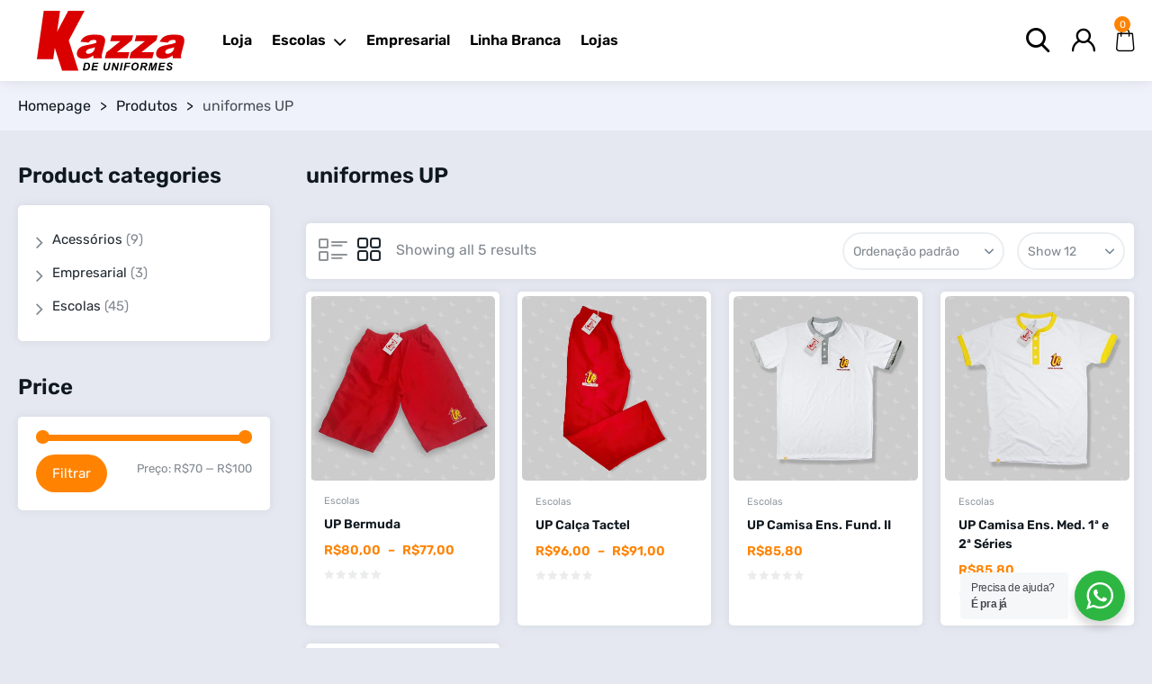

--- FILE ---
content_type: text/html; charset=UTF-8
request_url: https://kazzauniformes.com.br/product-tag/uniformes-up/
body_size: 21332
content:
<!DOCTYPE html>
<html lang="pt-BR" class="no-js">
<head>
 

 	   
 
 	<meta charset="UTF-8">
 	<link rel="pingback" href="https://kazzauniformes.com.br/xmlrpc.php">
     
	<title>uniformes UP &#8211; Kazza Uniformes</title>
<meta name='robots' content='max-image-preview:large' />
	<style>img:is([sizes="auto" i], [sizes^="auto," i]) { contain-intrinsic-size: 3000px 1500px }</style>
	<link rel='dns-prefetch' href='//www.googletagmanager.com' />
<link rel="alternate" type="application/rss+xml" title="Feed para Kazza Uniformes &raquo;" href="https://kazzauniformes.com.br/feed/" />
<link rel="alternate" type="application/rss+xml" title="Feed de comentários para Kazza Uniformes &raquo;" href="https://kazzauniformes.com.br/comments/feed/" />
<link rel="alternate" type="application/rss+xml" title="Feed para Kazza Uniformes &raquo; uniformes UP Tag" href="https://kazzauniformes.com.br/product-tag/uniformes-up/feed/" />
<script>
/* <![CDATA[ */
window._wpemojiSettings = {"baseUrl":"https:\/\/s.w.org\/images\/core\/emoji\/16.0.1\/72x72\/","ext":".png","svgUrl":"https:\/\/s.w.org\/images\/core\/emoji\/16.0.1\/svg\/","svgExt":".svg","source":{"concatemoji":"https:\/\/kazzauniformes.com.br\/wp-includes\/js\/wp-emoji-release.min.js?ver=6.8.3"}};
/*! This file is auto-generated */
!function(s,n){var o,i,e;function c(e){try{var t={supportTests:e,timestamp:(new Date).valueOf()};sessionStorage.setItem(o,JSON.stringify(t))}catch(e){}}function p(e,t,n){e.clearRect(0,0,e.canvas.width,e.canvas.height),e.fillText(t,0,0);var t=new Uint32Array(e.getImageData(0,0,e.canvas.width,e.canvas.height).data),a=(e.clearRect(0,0,e.canvas.width,e.canvas.height),e.fillText(n,0,0),new Uint32Array(e.getImageData(0,0,e.canvas.width,e.canvas.height).data));return t.every(function(e,t){return e===a[t]})}function u(e,t){e.clearRect(0,0,e.canvas.width,e.canvas.height),e.fillText(t,0,0);for(var n=e.getImageData(16,16,1,1),a=0;a<n.data.length;a++)if(0!==n.data[a])return!1;return!0}function f(e,t,n,a){switch(t){case"flag":return n(e,"\ud83c\udff3\ufe0f\u200d\u26a7\ufe0f","\ud83c\udff3\ufe0f\u200b\u26a7\ufe0f")?!1:!n(e,"\ud83c\udde8\ud83c\uddf6","\ud83c\udde8\u200b\ud83c\uddf6")&&!n(e,"\ud83c\udff4\udb40\udc67\udb40\udc62\udb40\udc65\udb40\udc6e\udb40\udc67\udb40\udc7f","\ud83c\udff4\u200b\udb40\udc67\u200b\udb40\udc62\u200b\udb40\udc65\u200b\udb40\udc6e\u200b\udb40\udc67\u200b\udb40\udc7f");case"emoji":return!a(e,"\ud83e\udedf")}return!1}function g(e,t,n,a){var r="undefined"!=typeof WorkerGlobalScope&&self instanceof WorkerGlobalScope?new OffscreenCanvas(300,150):s.createElement("canvas"),o=r.getContext("2d",{willReadFrequently:!0}),i=(o.textBaseline="top",o.font="600 32px Arial",{});return e.forEach(function(e){i[e]=t(o,e,n,a)}),i}function t(e){var t=s.createElement("script");t.src=e,t.defer=!0,s.head.appendChild(t)}"undefined"!=typeof Promise&&(o="wpEmojiSettingsSupports",i=["flag","emoji"],n.supports={everything:!0,everythingExceptFlag:!0},e=new Promise(function(e){s.addEventListener("DOMContentLoaded",e,{once:!0})}),new Promise(function(t){var n=function(){try{var e=JSON.parse(sessionStorage.getItem(o));if("object"==typeof e&&"number"==typeof e.timestamp&&(new Date).valueOf()<e.timestamp+604800&&"object"==typeof e.supportTests)return e.supportTests}catch(e){}return null}();if(!n){if("undefined"!=typeof Worker&&"undefined"!=typeof OffscreenCanvas&&"undefined"!=typeof URL&&URL.createObjectURL&&"undefined"!=typeof Blob)try{var e="postMessage("+g.toString()+"("+[JSON.stringify(i),f.toString(),p.toString(),u.toString()].join(",")+"));",a=new Blob([e],{type:"text/javascript"}),r=new Worker(URL.createObjectURL(a),{name:"wpTestEmojiSupports"});return void(r.onmessage=function(e){c(n=e.data),r.terminate(),t(n)})}catch(e){}c(n=g(i,f,p,u))}t(n)}).then(function(e){for(var t in e)n.supports[t]=e[t],n.supports.everything=n.supports.everything&&n.supports[t],"flag"!==t&&(n.supports.everythingExceptFlag=n.supports.everythingExceptFlag&&n.supports[t]);n.supports.everythingExceptFlag=n.supports.everythingExceptFlag&&!n.supports.flag,n.DOMReady=!1,n.readyCallback=function(){n.DOMReady=!0}}).then(function(){return e}).then(function(){var e;n.supports.everything||(n.readyCallback(),(e=n.source||{}).concatemoji?t(e.concatemoji):e.wpemoji&&e.twemoji&&(t(e.twemoji),t(e.wpemoji)))}))}((window,document),window._wpemojiSettings);
/* ]]> */
</script>
<style id='wp-emoji-styles-inline-css'>

	img.wp-smiley, img.emoji {
		display: inline !important;
		border: none !important;
		box-shadow: none !important;
		height: 1em !important;
		width: 1em !important;
		margin: 0 0.07em !important;
		vertical-align: -0.1em !important;
		background: none !important;
		padding: 0 !important;
	}
</style>
<link rel='stylesheet' id='wp-block-library-css' href='https://kazzauniformes.com.br/wp-includes/css/dist/block-library/style.min.css?ver=6.8.3' media='all' />
<style id='classic-theme-styles-inline-css'>
/*! This file is auto-generated */
.wp-block-button__link{color:#fff;background-color:#32373c;border-radius:9999px;box-shadow:none;text-decoration:none;padding:calc(.667em + 2px) calc(1.333em + 2px);font-size:1.125em}.wp-block-file__button{background:#32373c;color:#fff;text-decoration:none}
</style>
<link rel='stylesheet' id='nta-css-popup-css' href='https://kazzauniformes.com.br/wp-content/plugins/whatsapp-for-wordpress/assets/dist/css/style.css?ver=6.8.3' media='all' />
<style id='global-styles-inline-css'>
:root{--wp--preset--aspect-ratio--square: 1;--wp--preset--aspect-ratio--4-3: 4/3;--wp--preset--aspect-ratio--3-4: 3/4;--wp--preset--aspect-ratio--3-2: 3/2;--wp--preset--aspect-ratio--2-3: 2/3;--wp--preset--aspect-ratio--16-9: 16/9;--wp--preset--aspect-ratio--9-16: 9/16;--wp--preset--color--black: #000000;--wp--preset--color--cyan-bluish-gray: #abb8c3;--wp--preset--color--white: #ffffff;--wp--preset--color--pale-pink: #f78da7;--wp--preset--color--vivid-red: #cf2e2e;--wp--preset--color--luminous-vivid-orange: #ff6900;--wp--preset--color--luminous-vivid-amber: #fcb900;--wp--preset--color--light-green-cyan: #7bdcb5;--wp--preset--color--vivid-green-cyan: #00d084;--wp--preset--color--pale-cyan-blue: #8ed1fc;--wp--preset--color--vivid-cyan-blue: #0693e3;--wp--preset--color--vivid-purple: #9b51e0;--wp--preset--gradient--vivid-cyan-blue-to-vivid-purple: linear-gradient(135deg,rgba(6,147,227,1) 0%,rgb(155,81,224) 100%);--wp--preset--gradient--light-green-cyan-to-vivid-green-cyan: linear-gradient(135deg,rgb(122,220,180) 0%,rgb(0,208,130) 100%);--wp--preset--gradient--luminous-vivid-amber-to-luminous-vivid-orange: linear-gradient(135deg,rgba(252,185,0,1) 0%,rgba(255,105,0,1) 100%);--wp--preset--gradient--luminous-vivid-orange-to-vivid-red: linear-gradient(135deg,rgba(255,105,0,1) 0%,rgb(207,46,46) 100%);--wp--preset--gradient--very-light-gray-to-cyan-bluish-gray: linear-gradient(135deg,rgb(238,238,238) 0%,rgb(169,184,195) 100%);--wp--preset--gradient--cool-to-warm-spectrum: linear-gradient(135deg,rgb(74,234,220) 0%,rgb(151,120,209) 20%,rgb(207,42,186) 40%,rgb(238,44,130) 60%,rgb(251,105,98) 80%,rgb(254,248,76) 100%);--wp--preset--gradient--blush-light-purple: linear-gradient(135deg,rgb(255,206,236) 0%,rgb(152,150,240) 100%);--wp--preset--gradient--blush-bordeaux: linear-gradient(135deg,rgb(254,205,165) 0%,rgb(254,45,45) 50%,rgb(107,0,62) 100%);--wp--preset--gradient--luminous-dusk: linear-gradient(135deg,rgb(255,203,112) 0%,rgb(199,81,192) 50%,rgb(65,88,208) 100%);--wp--preset--gradient--pale-ocean: linear-gradient(135deg,rgb(255,245,203) 0%,rgb(182,227,212) 50%,rgb(51,167,181) 100%);--wp--preset--gradient--electric-grass: linear-gradient(135deg,rgb(202,248,128) 0%,rgb(113,206,126) 100%);--wp--preset--gradient--midnight: linear-gradient(135deg,rgb(2,3,129) 0%,rgb(40,116,252) 100%);--wp--preset--font-size--small: 13px;--wp--preset--font-size--medium: 20px;--wp--preset--font-size--large: 36px;--wp--preset--font-size--x-large: 42px;--wp--preset--spacing--20: 0.44rem;--wp--preset--spacing--30: 0.67rem;--wp--preset--spacing--40: 1rem;--wp--preset--spacing--50: 1.5rem;--wp--preset--spacing--60: 2.25rem;--wp--preset--spacing--70: 3.38rem;--wp--preset--spacing--80: 5.06rem;--wp--preset--shadow--natural: 6px 6px 9px rgba(0, 0, 0, 0.2);--wp--preset--shadow--deep: 12px 12px 50px rgba(0, 0, 0, 0.4);--wp--preset--shadow--sharp: 6px 6px 0px rgba(0, 0, 0, 0.2);--wp--preset--shadow--outlined: 6px 6px 0px -3px rgba(255, 255, 255, 1), 6px 6px rgba(0, 0, 0, 1);--wp--preset--shadow--crisp: 6px 6px 0px rgba(0, 0, 0, 1);}:where(.is-layout-flex){gap: 0.5em;}:where(.is-layout-grid){gap: 0.5em;}body .is-layout-flex{display: flex;}.is-layout-flex{flex-wrap: wrap;align-items: center;}.is-layout-flex > :is(*, div){margin: 0;}body .is-layout-grid{display: grid;}.is-layout-grid > :is(*, div){margin: 0;}:where(.wp-block-columns.is-layout-flex){gap: 2em;}:where(.wp-block-columns.is-layout-grid){gap: 2em;}:where(.wp-block-post-template.is-layout-flex){gap: 1.25em;}:where(.wp-block-post-template.is-layout-grid){gap: 1.25em;}.has-black-color{color: var(--wp--preset--color--black) !important;}.has-cyan-bluish-gray-color{color: var(--wp--preset--color--cyan-bluish-gray) !important;}.has-white-color{color: var(--wp--preset--color--white) !important;}.has-pale-pink-color{color: var(--wp--preset--color--pale-pink) !important;}.has-vivid-red-color{color: var(--wp--preset--color--vivid-red) !important;}.has-luminous-vivid-orange-color{color: var(--wp--preset--color--luminous-vivid-orange) !important;}.has-luminous-vivid-amber-color{color: var(--wp--preset--color--luminous-vivid-amber) !important;}.has-light-green-cyan-color{color: var(--wp--preset--color--light-green-cyan) !important;}.has-vivid-green-cyan-color{color: var(--wp--preset--color--vivid-green-cyan) !important;}.has-pale-cyan-blue-color{color: var(--wp--preset--color--pale-cyan-blue) !important;}.has-vivid-cyan-blue-color{color: var(--wp--preset--color--vivid-cyan-blue) !important;}.has-vivid-purple-color{color: var(--wp--preset--color--vivid-purple) !important;}.has-black-background-color{background-color: var(--wp--preset--color--black) !important;}.has-cyan-bluish-gray-background-color{background-color: var(--wp--preset--color--cyan-bluish-gray) !important;}.has-white-background-color{background-color: var(--wp--preset--color--white) !important;}.has-pale-pink-background-color{background-color: var(--wp--preset--color--pale-pink) !important;}.has-vivid-red-background-color{background-color: var(--wp--preset--color--vivid-red) !important;}.has-luminous-vivid-orange-background-color{background-color: var(--wp--preset--color--luminous-vivid-orange) !important;}.has-luminous-vivid-amber-background-color{background-color: var(--wp--preset--color--luminous-vivid-amber) !important;}.has-light-green-cyan-background-color{background-color: var(--wp--preset--color--light-green-cyan) !important;}.has-vivid-green-cyan-background-color{background-color: var(--wp--preset--color--vivid-green-cyan) !important;}.has-pale-cyan-blue-background-color{background-color: var(--wp--preset--color--pale-cyan-blue) !important;}.has-vivid-cyan-blue-background-color{background-color: var(--wp--preset--color--vivid-cyan-blue) !important;}.has-vivid-purple-background-color{background-color: var(--wp--preset--color--vivid-purple) !important;}.has-black-border-color{border-color: var(--wp--preset--color--black) !important;}.has-cyan-bluish-gray-border-color{border-color: var(--wp--preset--color--cyan-bluish-gray) !important;}.has-white-border-color{border-color: var(--wp--preset--color--white) !important;}.has-pale-pink-border-color{border-color: var(--wp--preset--color--pale-pink) !important;}.has-vivid-red-border-color{border-color: var(--wp--preset--color--vivid-red) !important;}.has-luminous-vivid-orange-border-color{border-color: var(--wp--preset--color--luminous-vivid-orange) !important;}.has-luminous-vivid-amber-border-color{border-color: var(--wp--preset--color--luminous-vivid-amber) !important;}.has-light-green-cyan-border-color{border-color: var(--wp--preset--color--light-green-cyan) !important;}.has-vivid-green-cyan-border-color{border-color: var(--wp--preset--color--vivid-green-cyan) !important;}.has-pale-cyan-blue-border-color{border-color: var(--wp--preset--color--pale-cyan-blue) !important;}.has-vivid-cyan-blue-border-color{border-color: var(--wp--preset--color--vivid-cyan-blue) !important;}.has-vivid-purple-border-color{border-color: var(--wp--preset--color--vivid-purple) !important;}.has-vivid-cyan-blue-to-vivid-purple-gradient-background{background: var(--wp--preset--gradient--vivid-cyan-blue-to-vivid-purple) !important;}.has-light-green-cyan-to-vivid-green-cyan-gradient-background{background: var(--wp--preset--gradient--light-green-cyan-to-vivid-green-cyan) !important;}.has-luminous-vivid-amber-to-luminous-vivid-orange-gradient-background{background: var(--wp--preset--gradient--luminous-vivid-amber-to-luminous-vivid-orange) !important;}.has-luminous-vivid-orange-to-vivid-red-gradient-background{background: var(--wp--preset--gradient--luminous-vivid-orange-to-vivid-red) !important;}.has-very-light-gray-to-cyan-bluish-gray-gradient-background{background: var(--wp--preset--gradient--very-light-gray-to-cyan-bluish-gray) !important;}.has-cool-to-warm-spectrum-gradient-background{background: var(--wp--preset--gradient--cool-to-warm-spectrum) !important;}.has-blush-light-purple-gradient-background{background: var(--wp--preset--gradient--blush-light-purple) !important;}.has-blush-bordeaux-gradient-background{background: var(--wp--preset--gradient--blush-bordeaux) !important;}.has-luminous-dusk-gradient-background{background: var(--wp--preset--gradient--luminous-dusk) !important;}.has-pale-ocean-gradient-background{background: var(--wp--preset--gradient--pale-ocean) !important;}.has-electric-grass-gradient-background{background: var(--wp--preset--gradient--electric-grass) !important;}.has-midnight-gradient-background{background: var(--wp--preset--gradient--midnight) !important;}.has-small-font-size{font-size: var(--wp--preset--font-size--small) !important;}.has-medium-font-size{font-size: var(--wp--preset--font-size--medium) !important;}.has-large-font-size{font-size: var(--wp--preset--font-size--large) !important;}.has-x-large-font-size{font-size: var(--wp--preset--font-size--x-large) !important;}
:where(.wp-block-post-template.is-layout-flex){gap: 1.25em;}:where(.wp-block-post-template.is-layout-grid){gap: 1.25em;}
:where(.wp-block-columns.is-layout-flex){gap: 2em;}:where(.wp-block-columns.is-layout-grid){gap: 2em;}
:root :where(.wp-block-pullquote){font-size: 1.5em;line-height: 1.6;}
</style>
<link rel='stylesheet' id='vs_glider-css' href='https://kazzauniformes.com.br/wp-content/plugins/visual-slider/assets/css/glider.css?ver=1.1' media='' />
<link rel='stylesheet' id='vs_slider-css' href='https://kazzauniformes.com.br/wp-content/plugins/visual-slider/assets/css/slider.css?ver=1.1' media='' />
<link rel='stylesheet' id='vs_layer-css' href='https://kazzauniformes.com.br/wp-content/plugins/visual-slider/assets/css/layer.css?ver=1.1' media='' />
<link rel='stylesheet' id='woocommerce-layout-css' href='https://kazzauniformes.com.br/wp-content/plugins/woocommerce/assets/css/woocommerce-layout.css?ver=10.0.5' media='all' />
<link rel='stylesheet' id='woocommerce-smallscreen-css' href='https://kazzauniformes.com.br/wp-content/plugins/woocommerce/assets/css/woocommerce-smallscreen.css?ver=10.0.5' media='only screen and (max-width: 768px)' />
<link rel='stylesheet' id='woocommerce-general-css' href='https://kazzauniformes.com.br/wp-content/plugins/woocommerce/assets/css/woocommerce.css?ver=10.0.5' media='all' />
<style id='woocommerce-inline-inline-css'>
.woocommerce form .form-row .required { visibility: visible; }
</style>
<link rel='stylesheet' id='brands-styles-css' href='https://kazzauniformes.com.br/wp-content/plugins/woocommerce/assets/css/brands.css?ver=10.0.5' media='all' />
<link rel='stylesheet' id='parent-style-css' href='https://kazzauniformes.com.br/wp-content/themes/gameshop/style.css?ver=6.8.3' media='all' />
<link rel='stylesheet' id='hexwp_style-css' href='https://kazzauniformes.com.br/wp-content/themes/gamehop-child/style.css?ver=1.9' media='all' />
<style id='hexwp_style-inline-css'>
 
 	@font-face {
			font-family: 'rubik';
			font-weight:normal;
			font-weight:400;
			src: url('https://kazzauniformes.com.br/wp-content/themes/gameshop/fonts/rubik-400.woff2') format('woff2');
		}
		@font-face {
			font-family: 'rubik';
			font-weight:bold;
			font-weight:700;
			src: url('https://kazzauniformes.com.br/wp-content/themes/gameshop/fonts/rubik-700.woff2') format('woff2');
		} 
	
		@font-face {
			font-family: 'rubik';
			font-weight:medium;
			font-weight:500;
			src: url('https://kazzauniformes.com.br/wp-content/themes/gameshop/fonts/rubik-500.woff2') format('woff2');
		} 
	
		@font-face {
			font-family: 'rubik';
 			font-weight:900;
			src: url('https://kazzauniformes.com.br/wp-content/themes/gameshop/fonts/rubik-900.woff2') format('woff2');
		} 	
		@font-face {
			font-family: 'rubik';
 			font-weight:300;
			src: url('https://kazzauniformes.com.br/wp-content/themes/gameshop/fonts/rubik-300.woff2') format('woff2');
		} 	
		
	body .hw-toolbar-middle{--hw-nav-md-ht:50px;--hw-nav-bg:#00080f;--hw-nav-lk:#ffffff;--hw-nav-lk-sd:rgba(255,255,255,0.1);}body .hw-toolbar-mobile_middle{--hw-nav-md-ht:50px;--hw-nav-bg:#00080f;--hw-nav-lk:#ffffff;--hw-nav-lk-sd:rgba(255,255,255,0.1);}body .hw-toolbar-mobile_bottom{--hw-nav-md-ht:50px;--hw-nav-bg:#00080f;--hw-nav-lk:#ffffff;--hw-nav-lk-sd:rgba(255,255,255,0.1);}body .hw-nav-3581307483{--hw-logo-wt:250px;}body .hw-nav-8613342216{--hw-logo-wt:250px;}
body{
	 --vao-sc-wt:1600px;
 	 --vao-prm-bg:#ff8301;
	 --vao-prm-cr:#ffffff;
	 --vao-lk-cr:#20282f;
	 --vao-hv-lk-cr:#ff8301;
	 --vao-txt-cr:#80888f;
	 --vao-hl:#ff8301;
	--vao-br-cr:#ebeef1;
	--vao-aw-bg:var(--hw-aw-bg,rgba(0,0,0,0.75));
	--vao-aw-cr:var(--hw-aw-txt,#ffffff);
}
:root{--hw-fn-fm:Rubik;--hw-body-wt:1600px;--hw-body-bg-cr:#e5e8f0;--hw-side-rt:25%;--hw-side-lt:25%;--hw-product-side-rt:25%;--hw-product-side-lt:25%;--hw-brmb-txt:#10181f;--hw-brmb-bg:#eff2fa;--hw-primary-button:#ff8301;--hw-primary-bg:#ff8301;--hw-primary-txt:#ffffff;--hw-primary-hv-bg:hsl(30.708661417323,100%,40%);--hw-primary-hv-button:hsl(30.708661417323,100%,40%);--hw-second-bg:#ffe500;--hw-second-txt:#10181f;--hw-main-lk:#20282f;--hw-main-hv-lk:#ff8301;--hw-main-lk-sd:rgba(32,40,47,0.1);--hw-main-hv-lk-sd:rgba(255,131,1,0.2);--hw-main-txt:#80888f;--hw-main-hl:#ff8301;--hw-main-gry:#fafbfc;--hw-main-br-cr:#ebeef1;--hw-main-rd:5px;--hw-btn-rd:1000px;--hw-btn-fn-wt:normal;--hw-scl-rd:1000px;--hw-tbox-main-txt:#10181f;--hw-tbox-main-fn-sz:24px;--hw-tbox-main-fn-wt:bold;--hw-tbox-tab-txt:#60686f;--hw-tbox-tab-fn-sz:20px;--hw-tbox-tab-fn-wt:500;--hw-tbox-atv-txt:#ff8301;--hw-tbox-br-cr:#ff8301;--hw-tbox-rd:0px;--hw-post-bg:#ffffff;--hw-post-tl-lk:#10181f;--hw-post-tl-hv-lk:#ff8301;--hw-price-ma:#ff8301;--hw-price-sa:#ff8301;--hw-price-re:#b0b8bf;--hw-expt-txt:#60686f;--hw-meta-txt:#90989f;--hw-aw-txt:#ffffff;--hw-aw-bg:#10181f;--hw-cd-bg:#f2f5f8;--hw-cd-num:#40484f;--hw-cd-txt:#a0a8af;--hw-featured-bg:#e0232d;--hw-featured-txt:#ffffff;--hw-rat-rat-cr:#febf00;--hw-rat-no-cr:rgba(124,128,132,0.15);--hw-post-sd-sz:0px 0px 10px 0px ;--hw-post-sd:rgba(118,128,138,0.15);--hw-post-hv-sd:rgba(118,128,138,0.25);--hw-post-tl-fn-wt:bold;--hw-product-tl-fn-wt:bold;--hw-price-fn-wt:bold;--hw-expt-fn-wt:normal;--hw-meta-fn-wt:normal;--hw-read-fn-wt:normal;--hw-more-fn-wt:normal;--hw-article-fn-sz:15px;--hw-article-li-ht:1.8em;--hw-cap-bg:rgba(0,10,20,0.75);--hw-cap-txt:#ffffff;--hw-cap-expt-txt:rgba(255,255,255,0.7);--hw-cap-meta-txt:rgba(255,255,255,0.5);--hw-cap-br-cr:rgba(255,255,255,0.25);--hw-gl-item:5;--hw-price-pos:left;--hw-fot-bg:#ffffff;--hw-fot-tbox:#000000;--hw-fot-lk:rgba(0,0,0,0.9);--hw-fot-hv-lk:#db0000;--hw-fot-txt:#90989f;--hw-fot-meta:rgba(144,152,159,0.7);--hw-fot-sd:rgba(144,152,159,0.15);--hw-fot-hv-sd:rgba(144,152,159,0.25);--hw-fot-br-cr:#20282f;--hw-fot-hl:#db0000;--hw-fot-gry:#10181f;}.hw-post-blog{--hw-meta-bet:"|";--hw-meta-dis:none;}.hw-el-head-single,.hw-el-single{--hw-meta-bet:"|";--hw-meta-dis:none;}@font-face {
			font-family: 'fontsite';
			font-weight:normal;
			font-weight:400;
			src: url('https://kazzauniformes.com.br/wp-content/themes/gameshop/fonts/fontsite.woff2') format('woff2');
	}
	@media (min-width: 1500px) and (max-width: 1599px){
		[class*="hw-toolbar-"]{
			--hw-nav-menu-pd:17px !important;
			--hw-nav-pd:17px !important;
			--hw-srh-dv:50px;
			--hw-nav-middle-pd:3px !important;
		}
 
	}
	@media (min-width: 1400px) and (max-width: 1499px){
		[class*="hw-toolbar-"]{
			--hw-nav-menu-pd:15px !important;
			--hw-nav-pd:15px !important;
 			--hw-srh-dv:100px;
			--hw-nav-middle-pd:5px !important;
		}
		 

		
	}
 
 	@media (min-width: 1300px) and (max-width: 1399px){
		[class*="hw-toolbar-"]{
			--hw-nav-menu-pd:13px !important;
			--hw-nav-pd:13px !important; 
			--hw-srh-dv:200px;
			--hw-nav-middle-pd:7px !important;

			
 		}
		 
	}
	@media (min-width: 1200px) and (max-width: 1299px){
		[class*="hw-toolbar-"]{
			--hw-nav-menu-pd:11px  !important;
			--hw-nav-pd:11px  !important; 
			--hw-srh-dv:300px;
			--hw-nav-middle-pd:9px !important;
 		}
	 
		
 	}
	@media (min-width: 1100px) and (max-width: 1199px){
		[class*="hw-toolbar-"]{
  			--hw-nav-menu-pd:9px  !important;
			--hw-nav-pd:9px  !important;
			--hw-srh-dv:400px;
  			--hw-nav-fn-sz:12px!important; 
			--hw-nav-middle-pd:11px !important;
  		}
	 
	}
	@media (min-width: 1025px) and (max-width: 1099px){
		[class*="hw-toolbar-"]{
			--hw-nav-menu-pd:7px  !important;
			--hw-nav-pd:7px  !important;
			--hw-srh-dv:500px;
  			--hw-nav-fn-sz:11px!important;
			--hw-nav-middle-pd:13px !important;
 		}
   	}
	 
	
	@media (min-width: 1500px) and (max-width: 1599px){
 
		.hw-cat-drop{
			--hw-menu-pd: 13.4px  !important;
  		 }
	}
	@media (min-width: 1400px) and (max-width: 1499px){
 
		.hw-cat-drop{
			--hw-menu-pd: 12.3px  !important;
			--hw-menu-fn-sz: 13px  !important;
		 }

		
	}
 
 	@media (min-width: 1300px) and (max-width: 1399px){
 
		.hw-cat-drop{
			--hw-menu-pd: 10.4px  !important;
			--hw-menu-fn-sz: 13px  !important;
 		 }
	}
	@media (min-width: 1200px) and (max-width: 1299px){
 
		.hw-cat-drop{
			--hw-menu-pd: 9.2px  !important;
			--hw-menu-fn-sz:12px !important; 

		 }
		
 	}
	@media (min-width: 1100px) and (max-width: 1199px){
 
		.hw-cat-drop{
			--hw-menu-pd: 8.2px  !important;
			--hw-menu-fn-sz:12px !important; 
 		 }
	}
	@media (min-width: 1025px) and (max-width: 1099px){
 
		.hw-cat-drop{
			--hw-menu-pd: 7px  !important;
			--hw-menu-fn-sz:11px !important; 
 		 }
		
 	}
	 
	
</style>
<link rel='stylesheet' id='hexwp_woocommerce-css' href='https://kazzauniformes.com.br/wp-content/themes/gameshop/css/woocommerce.css?ver=1.9' media='all' />
<link rel='stylesheet' id='vh_header_css-css' href='https://kazzauniformes.com.br/wp-content/plugins/visual-header/assets/css/header.css?ver=1.4' media='' />
<script src="https://kazzauniformes.com.br/wp-includes/js/jquery/jquery.min.js?ver=3.7.1" id="jquery-core-js"></script>
<script src="https://kazzauniformes.com.br/wp-includes/js/jquery/jquery-migrate.min.js?ver=3.4.1" id="jquery-migrate-js"></script>
<script src="https://kazzauniformes.com.br/wp-content/plugins/visual-slider/assets/js/slider.js?ver=1.1" id="vs_slider-js"></script>
<script src="https://kazzauniformes.com.br/wp-content/plugins/visual-slider/assets/js/script.js?ver=1.1" id="vs_script-js"></script>
<script src="https://kazzauniformes.com.br/wp-content/plugins/woocommerce/assets/js/jquery-blockui/jquery.blockUI.min.js?ver=2.7.0-wc.10.0.5" id="jquery-blockui-js" data-wp-strategy="defer"></script>
<script id="wc-add-to-cart-js-extra">
/* <![CDATA[ */
var wc_add_to_cart_params = {"ajax_url":"\/wp-admin\/admin-ajax.php","wc_ajax_url":"\/?wc-ajax=%%endpoint%%","i18n_view_cart":"Ver carrinho","cart_url":"https:\/\/kazzauniformes.com.br\/cart\/","is_cart":"","cart_redirect_after_add":"no"};
/* ]]> */
</script>
<script src="https://kazzauniformes.com.br/wp-content/plugins/woocommerce/assets/js/frontend/add-to-cart.min.js?ver=10.0.5" id="wc-add-to-cart-js" defer="defer" data-wp-strategy="defer"></script>
<script src="https://kazzauniformes.com.br/wp-content/plugins/woocommerce/assets/js/js-cookie/js.cookie.min.js?ver=2.1.4-wc.10.0.5" id="js-cookie-js" data-wp-strategy="defer"></script>
<script id="hexwp_all-js-extra">
/* <![CDATA[ */
var hexwp_js = {"ajaxurl":"https:\/\/kazzauniformes.com.br\/wp-admin\/admin-ajax.php"};
/* ]]> */
</script>
<script src="https://kazzauniformes.com.br/wp-content/themes/gameshop/js/all.js?ver=1.9" id="hexwp_all-js"></script>

<!-- Snippet da etiqueta do Google (gtag.js) adicionado pelo Site Kit -->
<!-- Snippet do Google Análises adicionado pelo Site Kit -->
<script src="https://www.googletagmanager.com/gtag/js?id=GT-NGSF7W4K" id="google_gtagjs-js" async></script>
<script id="google_gtagjs-js-after">
/* <![CDATA[ */
window.dataLayer = window.dataLayer || [];function gtag(){dataLayer.push(arguments);}
gtag("set","linker",{"domains":["kazzauniformes.com.br"]});
gtag("js", new Date());
gtag("set", "developer_id.dZTNiMT", true);
gtag("config", "GT-NGSF7W4K");
 window._googlesitekit = window._googlesitekit || {}; window._googlesitekit.throttledEvents = []; window._googlesitekit.gtagEvent = (name, data) => { var key = JSON.stringify( { name, data } ); if ( !! window._googlesitekit.throttledEvents[ key ] ) { return; } window._googlesitekit.throttledEvents[ key ] = true; setTimeout( () => { delete window._googlesitekit.throttledEvents[ key ]; }, 5 ); gtag( "event", name, { ...data, event_source: "site-kit" } ); }; 
/* ]]> */
</script>
<link rel="https://api.w.org/" href="https://kazzauniformes.com.br/wp-json/" /><link rel="alternate" title="JSON" type="application/json" href="https://kazzauniformes.com.br/wp-json/wp/v2/product_tag/255" /><link rel="EditURI" type="application/rsd+xml" title="RSD" href="https://kazzauniformes.com.br/xmlrpc.php?rsd" />
<meta name="generator" content="WordPress 6.8.3" />
<meta name="generator" content="WooCommerce 10.0.5" />
<meta name="generator" content="Site Kit by Google 1.167.0" />  
    
	 		<meta name="viewport" content="width=device-width, initial-scale=1">
 	 
  
	<noscript><style>.woocommerce-product-gallery{ opacity: 1 !important; }</style></noscript>
	<meta name="generator" content="Elementor 3.29.2; features: e_font_icon_svg, additional_custom_breakpoints, e_local_google_fonts, e_element_cache; settings: css_print_method-external, google_font-enabled, font_display-swap">
			<style>
				.e-con.e-parent:nth-of-type(n+4):not(.e-lazyloaded):not(.e-no-lazyload),
				.e-con.e-parent:nth-of-type(n+4):not(.e-lazyloaded):not(.e-no-lazyload) * {
					background-image: none !important;
				}
				@media screen and (max-height: 1024px) {
					.e-con.e-parent:nth-of-type(n+3):not(.e-lazyloaded):not(.e-no-lazyload),
					.e-con.e-parent:nth-of-type(n+3):not(.e-lazyloaded):not(.e-no-lazyload) * {
						background-image: none !important;
					}
				}
				@media screen and (max-height: 640px) {
					.e-con.e-parent:nth-of-type(n+2):not(.e-lazyloaded):not(.e-no-lazyload),
					.e-con.e-parent:nth-of-type(n+2):not(.e-lazyloaded):not(.e-no-lazyload) * {
						background-image: none !important;
					}
				}
			</style>
			<link rel="icon" href="https://kazzauniformes.com.br/wp-content/uploads/2019/04/cropped-favicon-kazza-32x32.png" sizes="32x32" />
<link rel="icon" href="https://kazzauniformes.com.br/wp-content/uploads/2019/04/cropped-favicon-kazza-192x192.png" sizes="192x192" />
<link rel="apple-touch-icon" href="https://kazzauniformes.com.br/wp-content/uploads/2019/04/cropped-favicon-kazza-180x180.png" />
<meta name="msapplication-TileImage" content="https://kazzauniformes.com.br/wp-content/uploads/2019/04/cropped-favicon-kazza-270x270.png" />
		<style id="wp-custom-css">
			/*Logomarca */
.hw-logo-main {
	padding: 10px;
}

.hw-toolbar-middle {
	background-color: #FFF;
}

#menu-menu2025 a {
	color: #000;
}

[class*="-icon"] a {
	color: #000 !important;
}

.hw-nav-search a{
	color: #000 !important;
}


/*menu mobile */
.hw-nav-2542347290{
	margin-bottom: 0.5em !important;
}
		</style>
		   

</head>
<body class="archive tax-product_tag term-uniformes-up term-255 wp-theme-gameshop wp-child-theme-gamehop-child theme-gameshop woocommerce woocommerce-page woocommerce-no-js elementor-default elementor-kit-4837">
   
<div class="hw-body-warp">
<div id="hw-header-wrapper"> 
 
  


 <div class="hw-mobbar">
 <div class="hw-mobbar-wrapper">
   	<a class="hw-mobbar-close"></a>
   <div class="hw-mobbar-warp">
   
   <div class="hw-mobbar-middle">
   </div>
   <div class="hw-mobbar-footer">
               </div>
   </div>
</div>
</div>

 
<header class="hw-bar">

	        
        
 		 <div class="hw-toolbar-middle hw-sticky   " >
			<div class="hw-middle-toolbar">
            
            
            
            						
					
					<div class="hw-col-left">
					
					
							
	<div class="hw-nav-logo hw-nav-3581307483">
         
             
				<a  title="Kazza Uniformes" href="https://kazzauniformes.com.br/">
					<img class="hw-logo-main" alt="Kazza Uniformes" src="https://kazzauniformes.com.br/wp-content/uploads/2019/04/logokazza-full.svg" width="250"  />
					
									</a>
                
			 
            
 	</div>
<ul id="menu-menu2025" class="menu hw-nav-menu hw-nav-9273504780"><li    ><a  href="/shop"  >Loja</a></li><li    ><a  href="#"  >Escolas<i></i></a><ul class="hw-drop"><li    ><a  href="#"  >Vitória &#8211; ES<i></i></a><ul class="hw-drop"><li    ><a  href="https://kazzauniformes.com.br/product-category/escolas/darwin/"  >Darwin</a></li><li    ><a  href="https://kazzauniformes.com.br/product-category/escolas/up/"  >UP</a></li><li    ><a  href="https://kazzauniformes.com.br/product-category/escolas/1-mundo/"  >Primeiro Mundo</a></li><li    ><a  href="https://kazzauniformes.com.br/nossas-lojas/"  >SENAI</a></li><li    ><a  href="https://kazzauniformes.com.br/nossas-lojas/"  >SESI</a></li><li    ><a  href="https://kazzauniformes.com.br/product-category/escolas/ifes/"  >IFES</a></li><li    ><a  href="https://kazzauniformes.com.br/nossas-lojas/"  >Sagrado Coração de Maria</a></li><li    ><a  href="https://kazzauniformes.com.br/product-category/escolas/sao-domingos/"  >São Domingos</a></li><li    ><a  href="https://kazzauniformes.com.br/nossas-lojas/"  >Crescer PHD</a></li><li    ><a  href="https://kazzauniformes.com.br/nossas-lojas/"  >Evolução</a></li><li    ><a  href="https://kazzauniformes.com.br/nossas-lojas/"  >Sun Days</a></li><li    ><a  href="https://kazzauniformes.com.br/product-category/escolas/monteiro/"  >Monteiro</a></li>	</ul>
</li><li    ><a  href="#"  >Vila Velha &#8211; ES<i></i></a><ul class="hw-drop"><li    ><a  href="https://kazzauniformes.com.br/product-category/escolas/darwin/"  >Darwin</a></li><li    ><a  href="https://kazzauniformes.com.br/product-category/escolas/up/"  >UP</a></li><li    ><a  href="https://kazzauniformes.com.br/product-category/escolas/1-mundo/"  >Primeiro Mundo</a></li><li    ><a  href="https://kazzauniformes.com.br/nossas-lojas/"  >SENAI</a></li><li    ><a  href="https://kazzauniformes.com.br/nossas-lojas/"  >SESI</a></li><li    ><a  href="https://kazzauniformes.com.br/product-category/escolas/ifes/"  >IFES</a></li><li    ><a  href="https://kazzauniformes.com.br/nossas-lojas/"  >NEP &#8211; Praia da Costa</a></li><li    ><a  href="https://kazzauniformes.com.br/nossas-lojas/"  >NEP &#8211; Praia de Itaparica</a></li><li    ><a  href="https://kazzauniformes.com.br/nossas-lojas/"  >JB</a></li><li    ><a  href="https://kazzauniformes.com.br/nossas-lojas/"  >Dentinho de Leite</a></li><li    ><a  href="https://kazzauniformes.com.br/nossas-lojas/"  >Elite</a></li><li    ><a  href="https://kazzauniformes.com.br/nossas-lojas/"  >Unidunitê</a></li><li    ><a  href="https://kazzauniformes.com.br/nossas-lojas/"  >Marista</a></li><li    ><a  href="https://kazzauniformes.com.br/nossas-lojas/"  >Creche Praia Baby</a></li><li    ><a  href="https://kazzauniformes.com.br/nossas-lojas/"  >CEIC</a></li><li    ><a  href="https://kazzauniformes.com.br/nossas-lojas/"  >Colégio Batista Brasil</a></li>	</ul>
</li><li    ><a  href="#"  >Serra &#8211; ES<i></i></a><ul class="hw-drop"><li    ><a  href="https://kazzauniformes.com.br/product-category/escolas/darwin/"  >Darwin</a></li><li    ><a  href="https://kazzauniformes.com.br/nossas-lojas/"  >SENAI</a></li><li    ><a  href="https://kazzauniformes.com.br/nossas-lojas/"  >SESI</a></li><li    ><a  href="https://kazzauniformes.com.br/nossas-lojas/"  >Americano</a></li><li    ><a  href="https://kazzauniformes.com.br/nossas-lojas/"  >Escola Multipla</a></li>	</ul>
</li><li    ><a  href="#"  >Campos &#8211; RJ<i></i></a><ul class="hw-drop"><li    ><a  href="https://kazzauniformes.com.br/product-category/escolas/centro-de-estudos/"  >Centro de Estudos</a></li>	</ul>
</li><li    ><a  href="#"  >Salvador &#8211; BA<i></i></a><ul class="hw-drop"><li    ><a  href="https://kazzauniformes.com.br/product-category/escolas/colegio-sao-paulo-escolas/"  >Colégio São Paulo</a></li><li    ><a  href="https://kazzauniformes.com.br/product-category/escolas/colegio-anchieta/"  >Anchieta</a></li>	</ul>
</li><li    ><a  href="#"  >Natal &#8211; RN<i></i></a><ul class="hw-drop"><li    ><a  href="https://kazzauniformes.com.br/nossas-lojas/"  >Conteporâneo</a></li>	</ul>
</li><li    ><a  href="#"  >João Pessoa &#8211; PB<i></i></a><ul class="hw-drop"><li    ><a  href="https://kazzauniformes.com.br/product-category/escolas/1-mundo/"  >Primeiro Mundo</a></li>	</ul>
</li><li    ><a  href="#"  >Aracaju &#8211; SE<i></i></a><ul class="hw-drop"><li    ><a  href="https://kazzauniformes.com.br/product-category/escolas/amadeus/"  >Amadeus</a></li>	</ul>
</li></ul>
</li><li    ><a  href="#"  >Empresarial</a></li><li    ><a  href="#"  >Linha Branca</a></li><li    ><a  href="/nossas-lojas"  >Lojas</a></li></ul>					
					
					</div>
                					
					
					<div class="hw-col-center">
					
					
												
					
					</div>
                					
					
					<div class="hw-col-right">
					
					
									<div class="hw-nav-cart hw-nav-cart-icon"  >	
 			<div class="widget_shopping_cart_content">
			<a><div class="hw-count"><span>0</span></div><span>Meu Carrinho</span></a>			 
			<ul class="hw-cart-warp hw-drop">
            
									<div class="hw-cart-stats">Sem Produtos no Carrinho</div>
						 
			</ul>
	  
		            </div>
 		</div>
	 	 
	<div class="hw-nav-account hw-nav-account-icon">   
 	
		<li>
        
			                    
				<a href="https://kazzauniformes.com.br/my-account/"></a>
        
									
		</li>     	
	</div>
 	 
	 
	<div class="hw-nav-search hw-nav-search-dropdown-text  hw-search-woo hw-nav-7304147763">   
    
		<li>
					<a></a>
			<ul class="hw-drop">
			<div class="hw-search-warp">
		        
			<form id="hw-search-7304147763" method="get" class="hw-search" action="https://kazzauniformes.com.br/">
            
				                    
					<select name="product_cat" >
												                                     <option  value="" >Todas Categorias</option>
						                                     <option  value="1-mundo" >1° Mundo</option>
						                                     <option  value="acessorios" >Acessórios</option>
						                                     <option  value="amadeus" >Amadeus</option>
						                                     <option  value="americano" >Americano</option>
						                                     <option  value="centro-de-estudos" >Centro de Estudos</option>
						                                     <option  value="colegio-anchieta" >Colégio Anchieta</option>
						                                     <option  value="colegio-batista-brasil" >Colégio Batista Brasil</option>
						                                     <option  value="colegio-domus" >Colégio Domus</option>
						                                     <option  value="colegio-sao-paulo" >Colégio São Paulo</option>
						                                     <option  value="colegio-sao-paulo-escolas" >Colégio São Paulo</option>
						                                     <option  value="contemporaneo" >Contemporâneo</option>
						                                     <option  value="crescer-phd" >Crescer PHD</option>
						                                     <option  value="dentinho-de-leite" >Dentinho de Leite</option>
						                                     <option  value="elite" >Elite</option>
						                                     <option  value="epi" >EPI e Linha Branca</option>
						                                     <option  value="featurd" >Featured</option>
						                                     <option  value="flamboyant" >Flamboyant</option>
						                                     <option  value="florense" >Florense</option>
						                                     <option  value="jalecos" >Jalecos</option>
						                                     <option  value="jb" >JB</option>
						                                     <option  value="mascara" >Máscaras</option>
						                                     <option  value="mochilas" >Mochilas</option>
						                                     <option  value="multipla" >Multipla</option>
						                                     <option  value="nep-praia-da-costa" >NEP - Praia da Costa</option>
						                                     <option  value="nep-praia-de-itaparica" >NEP - Praia de Itaparica</option>
						                                     <option  value="pijama-cirurgico" >Pijama Cirúrgico</option>
						                                     <option  value="sun-days" >Sun Days</option>
						                                     <option  value="unidunite" >Unidunitê</option>
						                                     <option  value="sem-categoria" >Sem Categoria</option>
						                                     <option  value="escolas" >Escolas</option>
						                                     <option  value="agostiniano" >Agostiniano</option>
						                                     <option  value="americana-de-vitoria" >Americana de Vitória</option>
						                                     <option  value="ceic" >CEIC</option>
						                                     <option  value="centro-estadual-de-idiomas" >Centro Estadual de Idiomas</option>
						                                     <option  value="creche-praia-baby" >Creche Praia Baby</option>
						                                     <option  value="cristo-redentor" >Cristo Redentor</option>
						                                     <option  value="darwin" >Darwin</option>
						                                     <option  value="escola-viva" >Escola Viva</option>
						                                     <option  value="estadual" >Estadual</option>
						                                     <option  value="evolucao" >Evolução</option>
						                                     <option  value="godofredo-schneider" >Godofredo Schneider</option>
						                                     <option  value="ifes" >IFES</option>
						                                     <option  value="irma-maria-horta" >Irmã Maria Horta</option>
						                                     <option  value="maple-bear" >Maple Bear</option>
						                                     <option  value="marista" >Marista</option>
						                                     <option  value="monteiro" >Monteiro</option>
						                                     <option  value="ping-pong" >Ping-Pong</option>
						                                     <option  value="rede-municipal-de-ensino-da-prefeitura-de-vitoria" >Rede Municipal de Ensino da Prefeitura de Vitória</option>
						                                     <option  value="sagrado-coracao-de-maria" >Sagrado Coração de Maria</option>
						                                     <option  value="sao-domingos" >São Domingos</option>
						                                     <option  value="senai" >SENAI</option>
						                                     <option  value="sesi" >SESI</option>
						                                     <option  value="up" >UP</option>
						                                     <option  value="upuere" >Upuerê</option>
						                                     <option  value="empresarial" >Empresarial</option>
						                                     <option  value="coroa" >Coroa</option>
						                                     <option  value="vale" >Vale</option>
						                                     <option  value="linha-branca" >Linha Branca</option>
																	</select>
					<input type="hidden" name="post_type" value="product">
				                          
                           
 				<input type="text" name="s"  value=""autocapitalize="none" autocomplete="off" autocorrect="off"   placeholder="Buscando..." />
 						
									<button type="submit" name="btnSubmit"  >Buscar</button>
				                
				
				<div class="hw-search-ajax-close"></div>
                 	
			</form>
 
			
			<div class="hw-search-ajax hw-search-drop"></div>
                
					</div>	 
			</ul>	 
		        
        
            
		</li> 
	</div>
					
					
					</div>
                						 
            	
  			</div>
		</div>    
             
        
 		 <div class="hw-toolbar-mobile_middle    " >
			<div class="hw-middle-toolbar">
            
            
            
            						
					
					<div class="hw-col-left">
					
					
							   	<div class="hw-nav-mobile-menu">
		<li><a></a></li>
		<div class="hw-mobile-content">
		<div class="hw-mobbar-tabs hw_col_1_2">
        					 
            	<a data-id="menu" class="hw-mobbar-tab-active" >Menu</a>
            
							 
            	<a data-id="account" class="" >Conta</a>
            
			        </div>
        
      		<div class="hw-mobbar-content hw-mobbar-content-active" data-id="menu">
                <div class="hw-mobbar-menu">
                    <ul id="menu-menu2025-1" class="hw-nav-menu"><li    ><a  href="/shop"  >Loja</a></li><li    ><a  href="#"  >Escolas</a><i></i><ul class="hw-mob-drop"><li    ><a  href="#"  >Vitória &#8211; ES</a><i></i><ul class="hw-mob-drop"><li    ><a  href="https://kazzauniformes.com.br/product-category/escolas/darwin/"  >Darwin</a></li><li    ><a  href="https://kazzauniformes.com.br/product-category/escolas/up/"  >UP</a></li><li    ><a  href="https://kazzauniformes.com.br/product-category/escolas/1-mundo/"  >Primeiro Mundo</a></li><li    ><a  href="https://kazzauniformes.com.br/nossas-lojas/"  >SENAI</a></li><li    ><a  href="https://kazzauniformes.com.br/nossas-lojas/"  >SESI</a></li><li    ><a  href="https://kazzauniformes.com.br/product-category/escolas/ifes/"  >IFES</a></li><li    ><a  href="https://kazzauniformes.com.br/nossas-lojas/"  >Sagrado Coração de Maria</a></li><li    ><a  href="https://kazzauniformes.com.br/product-category/escolas/sao-domingos/"  >São Domingos</a></li><li    ><a  href="https://kazzauniformes.com.br/nossas-lojas/"  >Crescer PHD</a></li><li    ><a  href="https://kazzauniformes.com.br/nossas-lojas/"  >Evolução</a></li><li    ><a  href="https://kazzauniformes.com.br/nossas-lojas/"  >Sun Days</a></li><li    ><a  href="https://kazzauniformes.com.br/product-category/escolas/monteiro/"  >Monteiro</a></li>	</ul>
</li><li    ><a  href="#"  >Vila Velha &#8211; ES</a><i></i><ul class="hw-mob-drop"><li    ><a  href="https://kazzauniformes.com.br/product-category/escolas/darwin/"  >Darwin</a></li><li    ><a  href="https://kazzauniformes.com.br/product-category/escolas/up/"  >UP</a></li><li    ><a  href="https://kazzauniformes.com.br/product-category/escolas/1-mundo/"  >Primeiro Mundo</a></li><li    ><a  href="https://kazzauniformes.com.br/nossas-lojas/"  >SENAI</a></li><li    ><a  href="https://kazzauniformes.com.br/nossas-lojas/"  >SESI</a></li><li    ><a  href="https://kazzauniformes.com.br/product-category/escolas/ifes/"  >IFES</a></li><li    ><a  href="https://kazzauniformes.com.br/nossas-lojas/"  >NEP &#8211; Praia da Costa</a></li><li    ><a  href="https://kazzauniformes.com.br/nossas-lojas/"  >NEP &#8211; Praia de Itaparica</a></li><li    ><a  href="https://kazzauniformes.com.br/nossas-lojas/"  >JB</a></li><li    ><a  href="https://kazzauniformes.com.br/nossas-lojas/"  >Dentinho de Leite</a></li><li    ><a  href="https://kazzauniformes.com.br/nossas-lojas/"  >Elite</a></li><li    ><a  href="https://kazzauniformes.com.br/nossas-lojas/"  >Unidunitê</a></li><li    ><a  href="https://kazzauniformes.com.br/nossas-lojas/"  >Marista</a></li><li    ><a  href="https://kazzauniformes.com.br/nossas-lojas/"  >Creche Praia Baby</a></li><li    ><a  href="https://kazzauniformes.com.br/nossas-lojas/"  >CEIC</a></li><li    ><a  href="https://kazzauniformes.com.br/nossas-lojas/"  >Colégio Batista Brasil</a></li>	</ul>
</li><li    ><a  href="#"  >Serra &#8211; ES</a><i></i><ul class="hw-mob-drop"><li    ><a  href="https://kazzauniformes.com.br/product-category/escolas/darwin/"  >Darwin</a></li><li    ><a  href="https://kazzauniformes.com.br/nossas-lojas/"  >SENAI</a></li><li    ><a  href="https://kazzauniformes.com.br/nossas-lojas/"  >SESI</a></li><li    ><a  href="https://kazzauniformes.com.br/nossas-lojas/"  >Americano</a></li><li    ><a  href="https://kazzauniformes.com.br/nossas-lojas/"  >Escola Multipla</a></li>	</ul>
</li><li    ><a  href="#"  >Campos &#8211; RJ</a><i></i><ul class="hw-mob-drop"><li    ><a  href="https://kazzauniformes.com.br/product-category/escolas/centro-de-estudos/"  >Centro de Estudos</a></li>	</ul>
</li><li    ><a  href="#"  >Salvador &#8211; BA</a><i></i><ul class="hw-mob-drop"><li    ><a  href="https://kazzauniformes.com.br/product-category/escolas/colegio-sao-paulo-escolas/"  >Colégio São Paulo</a></li><li    ><a  href="https://kazzauniformes.com.br/product-category/escolas/colegio-anchieta/"  >Anchieta</a></li>	</ul>
</li><li    ><a  href="#"  >Natal &#8211; RN</a><i></i><ul class="hw-mob-drop"><li    ><a  href="https://kazzauniformes.com.br/nossas-lojas/"  >Conteporâneo</a></li>	</ul>
</li><li    ><a  href="#"  >João Pessoa &#8211; PB</a><i></i><ul class="hw-mob-drop"><li    ><a  href="https://kazzauniformes.com.br/product-category/escolas/1-mundo/"  >Primeiro Mundo</a></li>	</ul>
</li><li    ><a  href="#"  >Aracaju &#8211; SE</a><i></i><ul class="hw-mob-drop"><li    ><a  href="https://kazzauniformes.com.br/product-category/escolas/amadeus/"  >Amadeus</a></li>	</ul>
</li></ul>
</li><li    ><a  href="#"  >Empresarial</a></li><li    ><a  href="#"  >Linha Branca</a></li><li    ><a  href="/nossas-lojas"  >Lojas</a></li></ul>													                                        </div>
            </div>
                        <div class="hw-mobbar-content" data-id="account">	<div class="hw-mobbar-menu hw-nav-account">
 			        
			 
			<li><a href="https://kazzauniformes.com.br/my-account/">Cadastrar ou Registrar</a></li>
	
		 
             
      </div>
   
</div>
                        			            
        </div>
       </div>
        
      
						
					
					</div>
                					
					
					<div class="hw-col-center">
					
					
							
	<div class="hw-nav-logo hw-nav-8613342216">
         
             
				<a  title="Kazza Uniformes" href="https://kazzauniformes.com.br/">
					<img class="hw-logo-main" alt="Kazza Uniformes" src="https://kazzauniformes.com.br/wp-content/uploads/2019/04/logokazza-alt.svg" width="250"  />
					
									</a>
                
			 
            
 	</div>
					
					
					</div>
                					
					
					<div class="hw-col-right">
					
					
							        <div class="hw-nav-mobile-cart">
			<div class="widget_shopping_cart_content"> 
                    <a><div class="hw-count"><span>0</span></div><span>Meu Carrinho</span></a>			 
			<ul class="hw-cart-warp hw-drop">
            
									<div class="hw-cart-stats">Sem Produtos no Carrinho</div>
						 
			</ul>
	  
					</div>
         </div>
	
						
					
					</div>
                						 
            	
  			</div>
		</div>    
             
        
 		 <div class="hw-toolbar-mobile_bottom    " >
			<div class="hw-middle-toolbar">
            
            
            
            						
					
					<div class="hw-col-center">
					
					
							 
	 
	<div class="hw-nav-search hw-nav-search-fixed-icon  hw-nav-2542347290">   
    
		<li>
		        
			<form method="get" class="hw-search" action="https://kazzauniformes.com.br/">
            
				                          
				<input type="hidden" name="post_type" value="product">
                          
 				<input type="text" name="s"  value=""autocapitalize="none" autocomplete="off" autocorrect="off"   placeholder="Buscando..." />
 						
	 
					<button type="submit" name="btnSubmit" ></button>
                 
				
				<div class="hw-search-ajax-close"></div>
                 	
			</form>
 
			
			<div class="hw-search-ajax hw-search-drop"></div>
                
		        
        
            
		</li> 
	</div>
					
					
					</div>
                						 
            	
  			</div>
		</div>    
       
	
</header>

   </div>
<section class="hw-wrapper">
 
<section class="hw-wrapper">
<aside  class="hw-breadcrumbs"><ul><li><a  href="https://kazzauniformes.com.br/" title="Homepage">Homepage</a></li><li> &gt; </li><li><a  href="https://kazzauniformes.com.br/shop/" title="Produtos">Produtos</a></li><li> &gt; </li><li ><strong>uniformes UP</strong></li></ul></aside>

<div class="hw-middle-content">
 
	<div class="hw-content hw-woocommerce-content hw-left_main">
                  
				 		<div class="hw-column-main">
				 
    				 
<section class="hw-el-product hw-el-shop woocommerce hw-gap-20px hw-ratio-auto  hw-has-second  hw-align-left hw-boxed-item-2" data-key="shop">

 	    
	 <div class="hw-tbox-style-1  hw-has-orderby">
		
         <h1 class="hw-title-box"> 
 							<div class="hw-tab-main"><span>uniformes UP</span></div>
			 
 		</h1>
        
        
					<div class="hw-archive-description">
							</div>
		        
 		 <div class="hw-orderby">
			<div class="woocommerce-notices-wrapper"></div><div class="hw-result-count hw-order-item">
	Showing all 5 results</div>
 <form class="woocommerce-ordering  hw-single-boxed" method="get">

    <div class="hw-order-list-1">
        <div class="hw-product-layout-filter hw-order-item">
                
            <label class="hw-pl-list  ">
                <input type="radio" name="product_layout"   class="product_layout"   onchange="this.form.submit()"  value="list">
            </label>
                
            <label class="hw-pl-grid hw-product-layout-active ">
                <input type="radio" name="product_layout"   class="product_layout"   checked='checked' onchange="this.form.submit()"  value="grid">
            </label>
                
        </div>
        
            
         <div class="hw-result-count hw-order-item">
	Showing all 5 results</div>
      
    </div>
    <div class="hw-order-list-2">

        <select name="orderby" class="orderby hw-order-item" aria-label="Pedido da loja">
                            <option value="menu_order"  selected='selected'>Ordenação padrão</option>
                            <option value="popularity" >Ordenar por popularidade</option>
                            <option value="rating" >Ordenar por média de classificação</option>
                            <option value="date" >Ordenar por mais recente</option>
                            <option value="price" >Ordenar por preço: menor para maior</option>
                            <option value="price-desc" >Ordenar por preço: maior para menor</option>
                    </select>
        
        <select name="product_number" class="product_number hw-order-item" onchange="this.form.submit()" >
                            <option value=""  selected='selected' >Show 12</option>
                            <option value="12"  >Show 12</option>
                            <option value="16"  >Show 16</option>
                            <option value="20"  >Show 20</option>
                            <option value="24"  >Show 24</option>
                            <option value="32"  >Show 32</option>
                            <option value="40"  >Show 40</option>
                    </select>
    
    
 
	</div>
     
 
     
	<input type="hidden" name="paged" value="1" />
 	</form>


		 </div>
	
	</div>
    
						<div class="hw-gap-content">
	<div class="hw-gap-warp" >
					<div class="hw-item-list hw-aw hw-flex  hw_col_1_4 hw_tab_1_2 hw_mob_1_2 products "  >
  
				    
                	<div class="hw-item hw-module-2  ">
	<div class="hw-post-product product" >
       
  					
					<div class="hw-thumb "> 
                
                <a  href="https://kazzauniformes.com.br/product/up-bermuda/"    >
                
					<img fetchpriority="high" width="803" height="800" src="https://kazzauniformes.com.br/wp-content/uploads/2020/06/Up-bermuda-TACTEL-803x800.jpg"  alt="UP Bermuda" decoding="async" />                     
                                         
                     
                                       
                </a>
			
			 		 
            
             		</div>
	                     
                     
 		<div class="hw-details">
		
                             
			 	<div class="hw-product-category">
			<a href="https://kazzauniformes.com.br/product-category/escolas/">Escolas</a>
				</div>
  	
	<h3 class="hw-title"><a href="https://kazzauniformes.com.br/product/up-bermuda/">UP Bermuda</a></h3>
 	<div class="hw-price"><span><span class="woocommerce-Price-amount amount" aria-hidden="true"><bdi><span class="woocommerce-Price-currencySymbol">&#82;&#36;</span>77,00</bdi></span> <span aria-hidden="true">&ndash;</span> <span class="woocommerce-Price-amount amount" aria-hidden="true"><bdi><span class="woocommerce-Price-currencySymbol">&#82;&#36;</span>80,00</bdi></span><span class="screen-reader-text">Price range: &#82;&#36;77,00 through &#82;&#36;80,00</span></span></div>  
 	<div class="hw-rating">
		        <div class="star-rating"><span> <strong class="rating"></strong> </span></div>
    	</div>
              
   
		</div>
        <div class="hw-product-tags">
        						  		</div>
			<div class="hw-product-button">
		<div class="hw-button-cart"><a href="https://kazzauniformes.com.br/product/up-bermuda/" data-quantity="1" class="button product_type_variable add_to_cart_button" data-product_id="3127" data-product_sku="" aria-label="Selecione as opções para &ldquo;UP Bermuda&rdquo;" rel="nofollow">Ver opções</a></div>	</div>
	    </div>
   	</div> 
   
    	<div class="hw-item hw-module-2  ">
	<div class="hw-post-product product" >
       
  					
					<div class="hw-thumb "> 
                
                <a  href="https://kazzauniformes.com.br/product/up-calca-tactel/"    >
                
					<img width="800" height="800" src="https://kazzauniformes.com.br/wp-content/uploads/2020/06/Up-CALÇA-TACTEL-FEMININA-800x800.jpg"  alt="UP Calça Tactel" decoding="async" />                     
                                         
                     
                                       
                </a>
			
			 		 
            
             		</div>
	                     
                     
 		<div class="hw-details">
		
                             
			 	<div class="hw-product-category">
			<a href="https://kazzauniformes.com.br/product-category/escolas/">Escolas</a>
				</div>
  	
	<h3 class="hw-title"><a href="https://kazzauniformes.com.br/product/up-calca-tactel/">UP Calça Tactel</a></h3>
 	<div class="hw-price"><span><span class="woocommerce-Price-amount amount" aria-hidden="true"><bdi><span class="woocommerce-Price-currencySymbol">&#82;&#36;</span>91,00</bdi></span> <span aria-hidden="true">&ndash;</span> <span class="woocommerce-Price-amount amount" aria-hidden="true"><bdi><span class="woocommerce-Price-currencySymbol">&#82;&#36;</span>96,00</bdi></span><span class="screen-reader-text">Price range: &#82;&#36;91,00 through &#82;&#36;96,00</span></span></div>  
 	<div class="hw-rating">
		        <div class="star-rating"><span> <strong class="rating"></strong> </span></div>
    	</div>
              
   
		</div>
        <div class="hw-product-tags">
        						  		</div>
			<div class="hw-product-button">
		<div class="hw-button-cart"><a href="https://kazzauniformes.com.br/product/up-calca-tactel/" data-quantity="1" class="button product_type_variable add_to_cart_button" data-product_id="3101" data-product_sku="" aria-label="Selecione as opções para &ldquo;UP Calça Tactel&rdquo;" rel="nofollow">Ver opções</a></div>	</div>
	    </div>
   	</div> 
   
    	<div class="hw-item hw-module-2  ">
	<div class="hw-post-product product" >
       
  					
					<div class="hw-thumb "> 
                
                <a  href="https://kazzauniformes.com.br/product/up-camisa-ens-fund-ii/"    >
                
					<img width="800" height="800" src="https://kazzauniformes.com.br/wp-content/uploads/2020/06/Up-camisa-EFII-800x800.jpg"  alt="UP Camisa Ens. Fund. II" decoding="async" />                     
                                         
                     
                                       
                </a>
			
			 		 
            
             		</div>
	                     
                     
 		<div class="hw-details">
		
                             
			 	<div class="hw-product-category">
			<a href="https://kazzauniformes.com.br/product-category/escolas/">Escolas</a>
				</div>
  	
	<h3 class="hw-title"><a href="https://kazzauniformes.com.br/product/up-camisa-ens-fund-ii/">UP Camisa Ens. Fund. II</a></h3>
 	<div class="hw-price"><span><span class="woocommerce-Price-amount amount"><bdi><span class="woocommerce-Price-currencySymbol">&#82;&#36;</span>85,80</bdi></span></span></div>  
 	<div class="hw-rating">
		        <div class="star-rating"><span> <strong class="rating"></strong> </span></div>
    	</div>
              
   
		</div>
        <div class="hw-product-tags">
        						  		</div>
			<div class="hw-product-button">
		<div class="hw-button-cart"><a href="https://kazzauniformes.com.br/product/up-camisa-ens-fund-ii/" data-quantity="1" class="button product_type_variable add_to_cart_button" data-product_id="3065" data-product_sku="" aria-label="Selecione as opções para &ldquo;UP Camisa Ens. Fund. II&rdquo;" rel="nofollow">Ver opções</a></div>	</div>
	    </div>
   	</div> 
   
    	<div class="hw-item hw-module-2  ">
	<div class="hw-post-product product" >
       
  					
					<div class="hw-thumb "> 
                
                <a  href="https://kazzauniformes.com.br/product/up-camisa-ens-fund-ii-2/"    >
                
					<img loading="lazy" width="800" height="800" src="https://kazzauniformes.com.br/wp-content/uploads/2020/06/Up-camisa-EM-800x800.jpg"  alt="UP Camisa Ens. Med. 1ª e 2ª Séries" decoding="async" />                     
                                         
                     
                                       
                </a>
			
			 		 
            
             		</div>
	                     
                     
 		<div class="hw-details">
		
                             
			 	<div class="hw-product-category">
			<a href="https://kazzauniformes.com.br/product-category/escolas/">Escolas</a>
				</div>
  	
	<h3 class="hw-title"><a href="https://kazzauniformes.com.br/product/up-camisa-ens-fund-ii-2/">UP Camisa Ens. Med. 1ª e 2ª Séries</a></h3>
 	<div class="hw-price"><span><span class="woocommerce-Price-amount amount"><bdi><span class="woocommerce-Price-currencySymbol">&#82;&#36;</span>85,80</bdi></span></span></div>  
 	<div class="hw-rating">
		        <div class="star-rating"><span> <strong class="rating"></strong> </span></div>
    	</div>
              
   
		</div>
        <div class="hw-product-tags">
        						  		</div>
			<div class="hw-product-button">
		<div class="hw-button-cart"><a href="https://kazzauniformes.com.br/product/up-camisa-ens-fund-ii-2/" data-quantity="1" class="button product_type_variable add_to_cart_button" data-product_id="3077" data-product_sku="" aria-label="Selecione as opções para &ldquo;UP Camisa Ens. Med. 1ª e 2ª Séries&rdquo;" rel="nofollow">Ver opções</a></div>	</div>
	    </div>
   	</div> 
   
    	<div class="hw-item hw-module-2  ">
	<div class="hw-post-product product" >
       
  					
					<div class="hw-thumb "> 
                
                <a  href="https://kazzauniformes.com.br/product/up-camisa-ens-med-3a-e-pre-vest/"    >
                
					<img loading="lazy" width="800" height="800" src="https://kazzauniformes.com.br/wp-content/uploads/2020/06/Up-camisa-PREVEST-1-800x800.jpg"  alt="UP Camisa Ens. Med. 3ª  Série e Pré-Vest" decoding="async" />                     
                                         
                     
                                       
                </a>
			
			 		 
            
             		</div>
	                     
                     
 		<div class="hw-details">
		
                             
			 	<div class="hw-product-category">
			<a href="https://kazzauniformes.com.br/product-category/escolas/">Escolas</a>
				</div>
  	
	<h3 class="hw-title"><a href="https://kazzauniformes.com.br/product/up-camisa-ens-med-3a-e-pre-vest/">UP Camisa Ens. Med. 3ª  Série e Pré-Vest</a></h3>
 	<div class="hw-price"><span><span class="woocommerce-Price-amount amount"><bdi><span class="woocommerce-Price-currencySymbol">&#82;&#36;</span>85,80</bdi></span></span></div>  
 	<div class="hw-rating">
		        <div class="star-rating"><span> <strong class="rating"></strong> </span></div>
    	</div>
              
   
		</div>
        <div class="hw-product-tags">
        						  		</div>
			<div class="hw-product-button">
		<div class="hw-button-cart"><a href="https://kazzauniformes.com.br/product/up-camisa-ens-med-3a-e-pre-vest/" data-quantity="1" class="button product_type_variable add_to_cart_button" data-product_id="3089" data-product_sku="" aria-label="Selecione as opções para &ldquo;UP Camisa Ens. Med. 3ª  Série e Pré-Vest&rdquo;" rel="nofollow">Ver opções</a></div>	</div>
	    </div>
   	</div> 
   
    	
 
             
			</div> 
                 
			 
				 
 	</div> 
 	</div> 
    
</section>		</div>
                 
		 
	 <div class="hw-column-sidebar hw-sidebar-left">
				<section class="hw-sidebar hw-sidebar-boxed-item hw-sticky-sidebar">
		
        	<div id="woocommerce_product_categories-16" class="widget woocommerce widget_product_categories"><div class=" hw-tbox-style-1"><h4 class="hw-title-box"><div class="hw-tab-main"><span>Product categories</span></div></div><aside class="widget-container"><ul class="product-categories"><li class="cat-item cat-item-288 cat-parent"><a href="https://kazzauniformes.com.br/product-category/acessorios/">Acessórios</a> <span class="count">(9)</span></li>
<li class="cat-item cat-item-70 cat-parent"><a href="https://kazzauniformes.com.br/product-category/empresarial/">Empresarial</a> <span class="count">(3)</span></li>
<li class="cat-item cat-item-80 cat-parent"><a href="https://kazzauniformes.com.br/product-category/escolas/">Escolas</a> <span class="count">(45)</span></li>
</ul></aside></div><div id="woocommerce_price_filter-12" class="widget woocommerce widget_price_filter"><div class=" hw-tbox-style-1"><h4 class="hw-title-box"><div class="hw-tab-main"><span>Price</span></div></div><aside class="widget-container">
<form method="get" action="https://kazzauniformes.com.br/product-tag/uniformes-up/">
	<div class="price_slider_wrapper">
		<div class="price_slider" style="display:none;"></div>
		<div class="price_slider_amount" data-step="10">
			<label class="screen-reader-text" for="min_price">Preço mínimo</label>
			<input type="text" id="min_price" name="min_price" value="70" data-min="70" placeholder="Preço mínimo" />
			<label class="screen-reader-text" for="max_price">Preço máximo</label>
			<input type="text" id="max_price" name="max_price" value="100" data-max="100" placeholder="Preço máximo" />
						<button type="submit" class="button">Filtrar</button>
			<div class="price_label" style="display:none;">
				Preço: <span class="from"></span> &mdash; <span class="to"></span>
			</div>
						<div class="clear"></div>
		</div>
	</div>
</form>

</aside></div>            
		</section>
    	      
 	 </div>
 		    
                     	 
	</div>
	 
 </div>
</section>
 
 
</section> 
<div id="hw-footer">

	  
		<div class="hw-middle-footer">
   				 			
            <div class="hw-footer-content hw-flex hw_col_1_5 hw_tab_1_2 hw_mob_1_1" > 
        
			<section class="hw-column">
				<div id="text-5" class="widget widget_text">			<div class="textwidget"><p><a href="https://kazzauniformes.com.br/wp-content/uploads/2019/04/logokazza-full.svg"><img decoding="async" class="alignnone size-full wp-image-289" src="https://kazzauniformes.com.br/wp-content/uploads/2019/04/logokazza-full.svg" alt="" /></a></p>
<h4 class="uppercase"><span class="">A Kazza tem</span><br />
<span class="">o uniforme que</span><br />
você procura!</h4>
</div>
		</aside></div>			</section> 
            
            
 							<section class="hw-column">
					<div id="custom_html-4" class="widget_text widget widget_custom_html"><div class=" hw-tbox-style-1"><h4 class="hw-title-box"><div class="hw-tab-main"><span>Sobre a Kazza</span></div></div><aside class="widget-container"><div class="textwidget custom-html-widget">Aqui você encontra, toda linha de uniformes com alto padrão de qualidade e preços especiais. A Kazza é uma empresa moderna com a missão de inovar no jeito de vestir, com conforto e qualidade.</div></aside></div>				</section> 
                        
 							<section class="hw-column">
					<div id="custom_html-2" class="widget_text widget widget_custom_html"><div class=" hw-tbox-style-1"><h4 class="hw-title-box"><div class="hw-tab-main"><span>Atendimento</span></div></div><aside class="widget-container"><div class="textwidget custom-html-widget"><b>Segunda a Sexta:</b> das 9h as 18h 
<b>Sábado:</b> das 8h30 as 12h30

</div></aside></div>				</section> 
            
 			                <section class="hw-column">
                   <div id="custom_html-3" class="widget_text widget widget_custom_html"><div class=" hw-tbox-style-1"><h4 class="hw-title-box"><div class="hw-tab-main"><span>Nossos Números</span></div></div><aside class="widget-container"><div class="textwidget custom-html-widget"><b>Vitória - ES</b>
(27) 3345-1111
<br/>
<b>Vila Velha - ES</b>
(27) 3063-1257
<br/>
<b>Serra - ES</b>
(27) 3079-1183
<br/>
<b>Salvador - BA</b>
(71) 8258-4094
<br/>
<b>Fábrica</b>
(27) 3208-8166
<br/>
<b>WhatsApp</b>
(27) 3063-4698</div></aside></div>                 </section> 
            

 			                <section class="hw-column">
                   <div id="nav_menu-2" class="widget widget_nav_menu"><div class=" hw-tbox-style-1"><h4 class="hw-title-box"><div class="hw-tab-main"><span>Categories</span></div></div><aside class="widget-container"><div class="menu-categories-container"><ul id="menu-categories" class="menu"><li id="menu-item-301020" class="menu-item menu-item-type-custom menu-item-object-custom menu-item-301020"><a href="https://kazzauniformes.com.br/product-category/escolas/1-mundo/">1° Mundo</a></li>
<li id="menu-item-301021" class="menu-item menu-item-type-custom menu-item-object-custom menu-item-301021"><a href="https://kazzauniformes.com.br/product-category/acessorios/">Acessórios</a></li>
<li id="menu-item-301022" class="menu-item menu-item-type-custom menu-item-object-custom menu-item-301022"><a href="https://kazzauniformes.com.br/product-category/escolas/agostiniano/">Agostiniano</a></li>
<li id="menu-item-301023" class="menu-item menu-item-type-custom menu-item-object-custom menu-item-301023"><a href="https://kazzauniformes.com.br/product-category/escolas/americana-de-vitoria/">Americana de Vitória</a></li>
<li id="menu-item-301024" class="menu-item menu-item-type-custom menu-item-object-custom menu-item-301024"><a href="https://kazzauniformes.com.br/product-category/escolas/americano/">Americano</a></li>
</ul></div></aside></div>                </section> 
                        
			 	</div> 
	  		</div>
        
 		            
		<div class="hw-footer-bottom hw-footer-not-center">
			<div class="hw-middle-footer">
				 		<div class="hw-footer-code">© Todos os direitos reservados a <b>Kazza Uniformes</b> | Desenvolvido por <a href="https://www.iestecnologia.com.br/" target="_blank">IES Tecnologia</a> </div>
 						 		<div class="hw-footer-social hw-social-icon-style-3">
			<a  style=" --hw-scl:'\FC02';--hw-scl-bg:#395498;"  href="#"></a><a  style=" --hw-scl:'\FC03';--hw-scl-bg:#222222;"  href="#"></a><a  style=" --hw-scl:'\FC04';--hw-scl-bg:#d54c40;"  href="#"></a><a  style=" --hw-scl:'\FC05';--hw-scl-bg:#29a1d5;"  href="#"></a><a  style=" --hw-scl:'\FC18';--hw-scl-bg:#00afc0;"  href="#"></a>		</div>
   				</div>
		</div>
            
		        
	 

</div> 
 



</div>
  <footer><script type="speculationrules">
{"prefetch":[{"source":"document","where":{"and":[{"href_matches":"\/*"},{"not":{"href_matches":["\/wp-*.php","\/wp-admin\/*","\/wp-content\/uploads\/*","\/wp-content\/*","\/wp-content\/plugins\/*","\/wp-content\/themes\/gamehop-child\/*","\/wp-content\/themes\/gameshop\/*","\/*\\?(.+)"]}},{"not":{"selector_matches":"a[rel~=\"nofollow\"]"}},{"not":{"selector_matches":".no-prefetch, .no-prefetch a"}}]},"eagerness":"conservative"}]}
</script>
<div id="wa"></div>	<div class="hw-lightbox hw-lightbox-active">
		<div class="hw-lightbox-outer"></div>
		<i class="hw-lightbox-close"></i>
		<i class="hw-lightbox-nextbig"></i>
		<i class="hw-lightbox-prevbig"></i>
		<div class="hw-lightbox-img">
		<img src="#" class="hw-lightbox-targetimg" alt="#"/>
		</div>
		<div class="hw-lightbox-loading"></div>
		<h3></h3>
		<span></span>
	</div>
				<script>
				const lazyloadRunObserver = () => {
					const lazyloadBackgrounds = document.querySelectorAll( `.e-con.e-parent:not(.e-lazyloaded)` );
					const lazyloadBackgroundObserver = new IntersectionObserver( ( entries ) => {
						entries.forEach( ( entry ) => {
							if ( entry.isIntersecting ) {
								let lazyloadBackground = entry.target;
								if( lazyloadBackground ) {
									lazyloadBackground.classList.add( 'e-lazyloaded' );
								}
								lazyloadBackgroundObserver.unobserve( entry.target );
							}
						});
					}, { rootMargin: '200px 0px 200px 0px' } );
					lazyloadBackgrounds.forEach( ( lazyloadBackground ) => {
						lazyloadBackgroundObserver.observe( lazyloadBackground );
					} );
				};
				const events = [
					'DOMContentLoaded',
					'elementor/lazyload/observe',
				];
				events.forEach( ( event ) => {
					document.addEventListener( event, lazyloadRunObserver );
				} );
			</script>
				<script>
		(function () {
			var c = document.body.className;
			c = c.replace(/woocommerce-no-js/, 'woocommerce-js');
			document.body.className = c;
		})();
	</script>
	<link rel='stylesheet' id='wc-blocks-style-css' href='https://kazzauniformes.com.br/wp-content/plugins/woocommerce/assets/client/blocks/wc-blocks.css?ver=wc-10.0.5' media='all' />
<script id="woocommerce-js-extra">
/* <![CDATA[ */
var woocommerce_params = {"ajax_url":"\/wp-admin\/admin-ajax.php","wc_ajax_url":"\/?wc-ajax=%%endpoint%%","i18n_password_show":"Mostrar senha","i18n_password_hide":"Ocultar senha"};
/* ]]> */
</script>
<script src="https://kazzauniformes.com.br/wp-content/plugins/woocommerce/assets/js/frontend/woocommerce.min.js?ver=10.0.5" id="woocommerce-js" data-wp-strategy="defer"></script>
<script src="https://kazzauniformes.com.br/wp-content/plugins/whatsapp-for-wordpress/assets/dist/js/njt-whatsapp.js?ver=3.7.3" id="nta-wa-libs-js"></script>
<script id="nta-js-global-js-extra">
/* <![CDATA[ */
var njt_wa_global = {"ajax_url":"https:\/\/kazzauniformes.com.br\/wp-admin\/admin-ajax.php","nonce":"d7c0d5949f","defaultAvatarSVG":"<svg width=\"48px\" height=\"48px\" class=\"nta-whatsapp-default-avatar\" version=\"1.1\" id=\"Layer_1\" xmlns=\"http:\/\/www.w3.org\/2000\/svg\" xmlns:xlink=\"http:\/\/www.w3.org\/1999\/xlink\" x=\"0px\" y=\"0px\"\n            viewBox=\"0 0 512 512\" style=\"enable-background:new 0 0 512 512;\" xml:space=\"preserve\">\n            <path style=\"fill:#EDEDED;\" d=\"M0,512l35.31-128C12.359,344.276,0,300.138,0,254.234C0,114.759,114.759,0,255.117,0\n            S512,114.759,512,254.234S395.476,512,255.117,512c-44.138,0-86.51-14.124-124.469-35.31L0,512z\"\/>\n            <path style=\"fill:#55CD6C;\" d=\"M137.71,430.786l7.945,4.414c32.662,20.303,70.621,32.662,110.345,32.662\n            c115.641,0,211.862-96.221,211.862-213.628S371.641,44.138,255.117,44.138S44.138,137.71,44.138,254.234\n            c0,40.607,11.476,80.331,32.662,113.876l5.297,7.945l-20.303,74.152L137.71,430.786z\"\/>\n            <path style=\"fill:#FEFEFE;\" d=\"M187.145,135.945l-16.772-0.883c-5.297,0-10.593,1.766-14.124,5.297\n            c-7.945,7.062-21.186,20.303-24.717,37.959c-6.179,26.483,3.531,58.262,26.483,90.041s67.09,82.979,144.772,105.048\n            c24.717,7.062,44.138,2.648,60.028-7.062c12.359-7.945,20.303-20.303,22.952-33.545l2.648-12.359\n            c0.883-3.531-0.883-7.945-4.414-9.71l-55.614-25.6c-3.531-1.766-7.945-0.883-10.593,2.648l-22.069,28.248\n            c-1.766,1.766-4.414,2.648-7.062,1.766c-15.007-5.297-65.324-26.483-92.69-79.448c-0.883-2.648-0.883-5.297,0.883-7.062\n            l21.186-23.834c1.766-2.648,2.648-6.179,1.766-8.828l-25.6-57.379C193.324,138.593,190.676,135.945,187.145,135.945\"\/>\n        <\/svg>","defaultAvatarUrl":"https:\/\/kazzauniformes.com.br\/wp-content\/plugins\/whatsapp-for-wordpress\/assets\/img\/whatsapp_logo.svg","timezone":"America\/Sao_Paulo","i18n":{"online":"Online","offline":"Offline"},"urlSettings":{"onDesktop":"api","onMobile":"api","openInNewTab":"ON"}};
/* ]]> */
</script>
<script src="https://kazzauniformes.com.br/wp-content/plugins/whatsapp-for-wordpress/assets/js/whatsapp-button.js?ver=3.7.3" id="nta-js-global-js"></script>
<script src="https://kazzauniformes.com.br/wp-content/plugins/woocommerce/assets/js/sourcebuster/sourcebuster.min.js?ver=10.0.5" id="sourcebuster-js-js"></script>
<script id="wc-order-attribution-js-extra">
/* <![CDATA[ */
var wc_order_attribution = {"params":{"lifetime":1.0e-5,"session":30,"base64":false,"ajaxurl":"https:\/\/kazzauniformes.com.br\/wp-admin\/admin-ajax.php","prefix":"wc_order_attribution_","allowTracking":true},"fields":{"source_type":"current.typ","referrer":"current_add.rf","utm_campaign":"current.cmp","utm_source":"current.src","utm_medium":"current.mdm","utm_content":"current.cnt","utm_id":"current.id","utm_term":"current.trm","utm_source_platform":"current.plt","utm_creative_format":"current.fmt","utm_marketing_tactic":"current.tct","session_entry":"current_add.ep","session_start_time":"current_add.fd","session_pages":"session.pgs","session_count":"udata.vst","user_agent":"udata.uag"}};
/* ]]> */
</script>
<script src="https://kazzauniformes.com.br/wp-content/plugins/woocommerce/assets/js/frontend/order-attribution.min.js?ver=10.0.5" id="wc-order-attribution-js"></script>
<script id="googlesitekit-events-provider-woocommerce-js-before">
/* <![CDATA[ */
window._googlesitekit.wcdata = window._googlesitekit.wcdata || {};
window._googlesitekit.wcdata.products = [{"id":3127,"name":"UP Bermuda","categories":[{"name":"Escolas"},{"name":"UP"}],"price":7700},{"id":3101,"name":"UP Cal\u00e7a Tactel","categories":[{"name":"Escolas"},{"name":"UP"}],"price":9100},{"id":3065,"name":"UP Camisa Ens. Fund. II","categories":[{"name":"Escolas"},{"name":"UP"}],"price":8580},{"id":3077,"name":"UP Camisa Ens. Med. 1\u00aa e 2\u00aa S\u00e9ries","categories":[{"name":"Escolas"},{"name":"UP"}],"price":8580},{"id":3089,"name":"UP Camisa Ens. Med. 3\u00aa  S\u00e9rie e Pr\u00e9-Vest","categories":[{"name":"Escolas"},{"name":"UP"}],"price":8580}];
window._googlesitekit.wcdata.add_to_cart = null;
window._googlesitekit.wcdata.currency = "BRL";
window._googlesitekit.wcdata.eventsToTrack = ["add_to_cart","purchase"];
/* ]]> */
</script>
<script src="https://kazzauniformes.com.br/wp-content/plugins/google-site-kit/dist/assets/js/googlesitekit-events-provider-woocommerce-56777fd664fb7392edc2.js" id="googlesitekit-events-provider-woocommerce-js" defer></script>
<script src="https://kazzauniformes.com.br/wp-includes/js/jquery/ui/core.min.js?ver=1.13.3" id="jquery-ui-core-js"></script>
<script src="https://kazzauniformes.com.br/wp-includes/js/jquery/ui/mouse.min.js?ver=1.13.3" id="jquery-ui-mouse-js"></script>
<script src="https://kazzauniformes.com.br/wp-includes/js/jquery/ui/slider.min.js?ver=1.13.3" id="jquery-ui-slider-js"></script>
<script src="https://kazzauniformes.com.br/wp-content/plugins/woocommerce/assets/js/jquery-ui-touch-punch/jquery-ui-touch-punch.min.js?ver=10.0.5" id="wc-jquery-ui-touchpunch-js"></script>
<script src="https://kazzauniformes.com.br/wp-content/plugins/woocommerce/assets/js/accounting/accounting.min.js?ver=0.4.2" id="accounting-js"></script>
<script id="wc-price-slider-js-extra">
/* <![CDATA[ */
var woocommerce_price_slider_params = {"currency_format_num_decimals":"0","currency_format_symbol":"R$","currency_format_decimal_sep":",","currency_format_thousand_sep":".","currency_format":"%s%v"};
/* ]]> */
</script>
<script src="https://kazzauniformes.com.br/wp-content/plugins/woocommerce/assets/js/frontend/price-slider.min.js?ver=10.0.5" id="wc-price-slider-js"></script>
<script id="nta-js-popup-js-extra">
/* <![CDATA[ */
var njt_wa = {"gdprStatus":"","accounts":[{"accountId":301526,"accountName":"Kazza Vila Velha","avatar":"https:\/\/kazzauniformes.com.br\/wp-content\/uploads\/2025\/12\/atendente-02.webp","number":"+552730631257","title":"Estamos online","predefinedText":"Ol\u00e1, possuo algumas d\u00favidas.","willBeBackText":"I will be back in [njwa_time_work]","dayOffsText":"I will be back soon","isAlwaysAvailable":"ON","daysOfWeekWorking":{"sunday":{"isWorkingOnDay":"OFF","workHours":[{"startTime":"08:00","endTime":"17:30"}]},"monday":{"isWorkingOnDay":"OFF","workHours":[{"startTime":"08:00","endTime":"17:30"}]},"tuesday":{"isWorkingOnDay":"OFF","workHours":[{"startTime":"08:00","endTime":"17:30"}]},"wednesday":{"isWorkingOnDay":"OFF","workHours":[{"startTime":"08:00","endTime":"17:30"}]},"thursday":{"isWorkingOnDay":"OFF","workHours":[{"startTime":"08:00","endTime":"17:30"}]},"friday":{"isWorkingOnDay":"OFF","workHours":[{"startTime":"08:00","endTime":"17:30"}]},"saturday":{"isWorkingOnDay":"OFF","workHours":[{"startTime":"08:00","endTime":"17:30"}]}}},{"accountId":301532,"accountName":"Kazza Salvador (BA)","avatar":"https:\/\/kazzauniformes.com.br\/wp-content\/uploads\/2025\/12\/atendente-04.webp","number":"+557182584094","title":"Estamos online","predefinedText":"Ol\u00e1, possuo algumas d\u00favidas.","willBeBackText":"I will be back in [njwa_time_work]","dayOffsText":"I will be back soon","isAlwaysAvailable":"ON","daysOfWeekWorking":{"sunday":{"isWorkingOnDay":"OFF","workHours":[{"startTime":"08:00","endTime":"17:30"}]},"monday":{"isWorkingOnDay":"OFF","workHours":[{"startTime":"08:00","endTime":"17:30"}]},"tuesday":{"isWorkingOnDay":"OFF","workHours":[{"startTime":"08:00","endTime":"17:30"}]},"wednesday":{"isWorkingOnDay":"OFF","workHours":[{"startTime":"08:00","endTime":"17:30"}]},"thursday":{"isWorkingOnDay":"OFF","workHours":[{"startTime":"08:00","endTime":"17:30"}]},"friday":{"isWorkingOnDay":"OFF","workHours":[{"startTime":"08:00","endTime":"17:30"}]},"saturday":{"isWorkingOnDay":"OFF","workHours":[{"startTime":"08:00","endTime":"17:30"}]}}},{"accountId":301530,"accountName":"Kazza Serra","avatar":"https:\/\/kazzauniformes.com.br\/wp-content\/uploads\/2025\/12\/atendente-03.webp","number":"+552730791183","title":"Estamos online","predefinedText":"Ol\u00e1, possuo algumas d\u00favidas.","willBeBackText":"I will be back in [njwa_time_work]","dayOffsText":"I will be back soon","isAlwaysAvailable":"ON","daysOfWeekWorking":{"sunday":{"isWorkingOnDay":"OFF","workHours":[{"startTime":"08:00","endTime":"17:30"}]},"monday":{"isWorkingOnDay":"OFF","workHours":[{"startTime":"08:00","endTime":"17:30"}]},"tuesday":{"isWorkingOnDay":"OFF","workHours":[{"startTime":"08:00","endTime":"17:30"}]},"wednesday":{"isWorkingOnDay":"OFF","workHours":[{"startTime":"08:00","endTime":"17:30"}]},"thursday":{"isWorkingOnDay":"OFF","workHours":[{"startTime":"08:00","endTime":"17:30"}]},"friday":{"isWorkingOnDay":"OFF","workHours":[{"startTime":"08:00","endTime":"17:30"}]},"saturday":{"isWorkingOnDay":"OFF","workHours":[{"startTime":"08:00","endTime":"17:30"}]}}},{"accountId":301527,"accountName":"Kazza Vitoria","avatar":"https:\/\/kazzauniformes.com.br\/wp-content\/uploads\/2025\/12\/atendente-01.webp","number":"+552733451111","title":"Estamos online","predefinedText":"Ol\u00e1, possuo algumas d\u00favidas.","willBeBackText":"I will be back in [njwa_time_work]","dayOffsText":"I will be back soon","isAlwaysAvailable":"ON","daysOfWeekWorking":{"sunday":{"isWorkingOnDay":"OFF","workHours":[{"startTime":"08:00","endTime":"17:30"}]},"monday":{"isWorkingOnDay":"OFF","workHours":[{"startTime":"08:00","endTime":"17:30"}]},"tuesday":{"isWorkingOnDay":"OFF","workHours":[{"startTime":"08:00","endTime":"17:30"}]},"wednesday":{"isWorkingOnDay":"OFF","workHours":[{"startTime":"08:00","endTime":"17:30"}]},"thursday":{"isWorkingOnDay":"OFF","workHours":[{"startTime":"08:00","endTime":"17:30"}]},"friday":{"isWorkingOnDay":"OFF","workHours":[{"startTime":"08:00","endTime":"17:30"}]},"saturday":{"isWorkingOnDay":"OFF","workHours":[{"startTime":"08:00","endTime":"17:30"}]}}}],"options":{"display":{"displayCondition":"showAllPage","displayPostCondition":"showAllPost","includePages":[],"excludePages":[],"includePosts":[],"excludePosts":[],"showOnDesktop":"ON","showOnMobile":"ON","time_symbols":"h:m"},"styles":{"title":"Chamar Loja","responseText":"Te atenderemos o mais breve poss\u00edvel","description":"Selecione com qual das nossas lojas voc\u00ea deseja falar.","backgroundColor":"#2db742","textColor":"#fff","titleSize":"18","accountNameSize":"14","descriptionTextSize":"12","regularTextSize":"11","scrollHeight":"500","isShowScroll":"OFF","isShowResponseText":"OFF","btnLabel":"Precisa de ajuda? <br \/> <strong>\u00c9 pra j\u00e1<\/strong>","btnLabelWidth":"120","btnPosition":"right","btnLeftDistance":"30","btnRightDistance":"30","btnBottomDistance":"30","isShowBtnLabel":"ON","isShowGDPR":"OFF","gdprContent":"Please accept our <a href=\"https:\/\/ninjateam.org\/privacy-policy\/\">privacy policy<\/a> first to start a conversation.","widgetType":"expandable"},"analytics":{"enabledGoogle":"OFF","enabledFacebook":"OFF","enabledGoogleGA4":"OFF"},"accounts":{"hideOfflineAgents":"OFF"}}};
/* ]]> */
</script>
<script src="https://kazzauniformes.com.br/wp-content/plugins/whatsapp-for-wordpress/assets/js/whatsapp-popup.js?ver=3.7.3" id="nta-js-popup-js"></script>
</footer>
    

</body>
</html>


--- FILE ---
content_type: text/css
request_url: https://kazzauniformes.com.br/wp-content/plugins/visual-slider/assets/css/slider.css?ver=1.1
body_size: 2277
content:
/******  ver 1.0***/ 
.vs-elementor-item{
	display:inline-grid;
	float: none !important;
	position:relative;
	width: 100% !important;
	grid-template-columns: 100%;
 
	vertical-align:top;
}
 .vs-elementor-item::before
  {
    content: '- - - - - - - - - - - - - - - - - - - - - - - - - - - - - - - - - - - - - - - - - - - - - - - - - - - - - - - - - - -  - - - - - - - - - - - - - - - - - - - - - - - - - - - - - - - - - - - - - - - - - - - - - - - - - - - - - - - - - - - - - - - - - - - - - -- - - - - - - - - - - - - - - - - - - - - - - - - - - - - - - - - - - - - - - - - - - - - - - - - - - - - - - - - - -  - - - - - - - - - - - - - - - - - - - - - - - - - - - - - - - - - - - - - - - - - - - - - - - - - - - - - - - - - - - - - - - - - - - - - -';
    width: 100%;
    float: left;
    position: relative;
    font-size: 25px !important;
    height: 0px;
    visibility: hidden;
}  
@font-face {
  font-family: "vs-slide";
   src: url("../fonts/vs-slide.woff2") format("woff") ;
  font-weight: normal;
  font-style: normal;
} 


.vs-slide-outer{
	border-radius:var(--vs-glo-rd);
	border-color:var(--vs-glo-br-cr);
	border-width:var(--vs-glo-br-wt);
	border-style:var(--vs-glo-br-st);
	box-shadow:var(--vs-glo-sd);
	background-color:var(--vs-glo-bg-cr);
}
 .vs-glider  .vs-slide-inner{
	 	border-radius:var(--vs-glo-rd,0px);
	border-color:var(--vs-glo-br-cr,transparent);
	border-width:var(--vs-glo-br-wt,0px);
	border-style:var(--vs-glo-br-st,solid);
	box-shadow:var(--vs-glo-sd,initial);
	background-color:var(--vs-glo-bg-cr,transparent);
 }

 .vs-single  .vs-slide-item{
	 	border-radius:var(--vs-glo-rd);
	border-color:var(--vs-glo-br-cr);
	border-width:var(--vs-glo-br-wt);
	border-style:var(--vs-glo-br-st);
	box-shadow:var(--vs-glo-sd);
	background-color:var(--vs-glo-bg-cr);
 }

.vs-custom-slider{
	z-index:auto;
	position:relative; 
	width: auto;
 
	text-align:center;
	margin:var(--vs-glo-mg,0) !important;
	padding:var(--vs-glo-pd,0)  !important;
}
		body .vs-visualslider *{
 			transition: all;
		}

.vs-custom-slider.vs-in-tablet{
	margin:var(--vs-glo-tab-mg,var(--vs-glo-mg,0))  !important;
	padding:var(--vs-glo-tab-pd,var(--vs-glo-pd,0))  !important;
}
.vs-custom-slider.vs-in-mobile{
	margin:var(--vs-glo-mob-mg,var(--vs-glo-mg,0))  !important;
	padding:var(--vs-glo-mob-pd,var(--vs-glo-pd,0))  !important;
}

 .vs-full-width .vs-slide-list-warp{
	 width:100% !important;
	 
}
.vs-slide-list-warp{
	position:relative;
	float:none;
	display:inline-block;
	vertical-align:top;
	margin: auto;
	width:100%;
	text-align:initial;
}

.vs-opacity-hide{
	opacity:0;
	visibility:hidden;
}
.vs-opacity-show{
	opacity:1;
	visibility:visible;
}

.vs-not-width.vs-in-desktop .vs-slide-list-warp{
 	max-width:calc(var(--vs-wt,1240) * 1px);
 }

.vs-not-width.vs-in-tablet .vs-slide-list-warp {
		width:100%;
 }

.vs-not-width.vs-in-mobile .vs-slide-list-warp {
		max-width:100%;
 } 
.vs-slide-outer {
    overflow: hidden; 
    user-select: none;
	position: relative;
}
.vs-slider:before, .vs-slider:after {
    content: " ";
    display: table;
}
 
.vs-slide-wrapper {
    max-width: 100%;
    overflow: hidden;
    position: relative;
}
 
 
 .vs-slider {
    overflow: hidden;
    margin: 0;
	transition-property: transform;
}

 
 /************** slide ************************/
 .vs-mode-slide {
	 
 	width:100%;
	display:flex;
 	height:auto !important;
    position: relative;
	visibility:visible !important;
	
}.vs-mode-slide .vs-slide-item {
    position:relative !important;
    top: 0;
	opacity:1 !important;
	overflow:hidden;
    right: 0;
 	margin-left: 0;
    width: 100%;
 
}
.vs-mode-slide .vs-slide-cover{
	width:100%;
	position:relative;
	transition:none !important;
	display:inline-block;
	
	padding-bottom: calc(100% / calc(var(--vs-wt) / var(--vs-ht))) !important;
	height:0px;
 }
 .vs-not-scale .vs-mode-slide .vs-slide-cover{
		padding-bottom:calc(var(--vs-ht) * 1px) !important;

}
.vs-has-desktop.vs-has-desktop.vs-has-scale .vs-mode-slide  .vs-slide-cover{
	padding-bottom: calc(100% / calc(var(--vs-wt) / var(--vs-ht))) !important;
} 
 
.vs-has-tablet.vs-in-tablet.vs-has-scale .vs-mode-slide  .vs-slide-cover{
	padding-bottom: calc(100% / calc(var(--vs-tab-wt) / var(--vs-tab-ht))) !important;
} 
.vs-has-tablet.vs-in-tablet.vs-not-scale .vs-mode-slide  .vs-slide-cover{
	padding-bottom:calc(var(--vs-tab-ht) * 1px) !important;
}
.vs-has-mobile.vs-in-mobile.vs-has-scale .vs-mode-slide  .vs-slide-cover{
	padding-bottom: calc(100% / calc(var(--vs-mob-wt) / var(--vs-mob-ht))) !important;
} 
.vs-has-mobile.vs-in-mobile.vs-not-scale .vs-mode-slide  .vs-slide-cover{
		padding-bottom:calc(var(--vs-mob-ht) * 1px) !important;

}
  
/************** Fade ************************/
 .vs-mode-slide {
      transform: translate(0px, 0px);
      transition-property: transform,height;
	  visibility:visible !important;
     transition-duration: inherit !important;
     transition-timing-function: inherit !important;
}
.vs-mode-fade {
	padding-bottom: calc(100% / calc(var(--vs-wt) / var(--vs-ht))) !important;
	width:100%;
    position: relative;
		visibility:visible !important;

}
 
.vs-not-scale .vs-mode-fade{
		padding-bottom:calc(var(--vs-ht) * 1px) !important;
height: 0px;
}
 
.vs-has-tablet.vs-in-tablet.vs-has-scale .vs-mode-fade {
	padding-bottom: calc(100% / calc(var(--vs-tab-wt) / var(--vs-tab-ht))) !important;
} 
.vs-has-tablet.vs-in-tablet.vs-not-scale .vs-mode-fade{
		padding-bottom:calc(var(--vs-tab-ht) * 1px) !important;

}
.vs-has-mobile.vs-in-mobile.vs-has-scale .vs-mode-fade {
	padding-bottom: calc(100% / calc(var(--vs-mob-wt) / var(--vs-mob-ht))) !important;
} 
.vs-has-mobile.vs-in-mobile.vs-not-scale .vs-mode-fade{
		padding-bottom:calc(var(--vs-mob-ht) * 1px) !important;

}

 
.vs-mode-fade .vs-slide-item {
    position: absolute !important;
    top: 0;
    right: 0;
    z-index: 9;
	height:100%;
     margin-left: 0;
    width: 100%;
    opacity: 0;
     transition-delay: 0s;
     transition-duration: inherit !important;
     transition-property: opacity;
     transition-timing-function: inherit !important;
}
  
.vs-mode-fade   .vs-slide-item.active {
    z-index: 10;
    opacity: 1;
}

.vs-slide-item{
	position:absolute;
}


.vs-slide-cover{
	width:100%;
	background-position:var(--vs-sl-bg-pos,center);
 	height:100%;
	left:0px;
	top:0px;
 	position:absolute;
		transition:none !important;
pointer-events: all;
 	background-repeat:no-repeat;
	background-size:cover;
	background-image:var(--vs-sl-bg-img);
 }
 .vs-slide-cover::before{
	position:absolute;
	width:100%;
	left:0px;
	top:0px;
	height:100%;
	content:"";
	background:var(--vs-sl-bg-cr,none);
	 
 }
.vs-has-tablet.vs-in-tablet .vs-slide-cover{
		background-position:var(--vs-sl-tab-bg-pos,var(--vs-sl-bg-pos,center));
}
.vs-has-mobile.vs-in-mobile .vs-slide-cover{
		background-position:var(--vs-sl-mob-bg-pos,var(--vs-sl-bg-pos,center));
}
/** /!!! End of core css Should not edit !!!/**/

/* Pager *
 

/************************************************** Pager ***********************************************/
[class*='vs-pager-'] .vs-slide-outer .vs-pager.lSpg{
	display:inline-block !important;
	opacity:0;
}
  
.vs-slide-outer:hover .vs-pager.lSpg{
	opacity:1  !important;
		transition:opacity ease 300ms;

}
 .vs-pager {
 padding: 0;
 display:none;
    padding-left: 0px;
text-align: center;
position: absolute;
margin:0px !important;
top: 20px;margin: auto;
	height:10px;
		transition:opacity ease 300ms;

width: 100%;
}
.vs-pager.lSpg > li {
    cursor: pointer;
    display: inline-block;
    padding: 0 5px !important;
 	height:10px;
	margin:0px !important;
}
 .vs-pager.lSpg > li a {
    background-color: var(--vs-pg-cr,#222222) ;
    border-radius: 30px;
    display: inline-block;
    height: 10px;
    overflow: hidden;
    text-indent: -999em;
    width: 10px;vertical-align: top;
    position: relative;
    z-index: 99;
     transition: all 0.5s linear 0s;
}
.vs-pager-bottom .vs-pager{
	bottom:20px;
	top:auto !important;
	
}

 .vs-pager.lSpg > li:hover a,
 .vs-pager.lSpg > li.active a {
    background-color: var(--vs-pg-atv-cr,red) !important;
		transition:all ease 300ms;

}
.vs-pager-hover  .vs-pager{
	opacity:0 !important; 
	
 }
.vs-pager-fexid  .vs-pager{
	opacity:1 !important; 
	
 }
/************************************************** arrows ***********************************************/
.vs-arrows-show[class*='vs-arrows-'] .vs-arrow-warp{
	display:inline-block !important;
}


.vs-visualslider.vs-in-desktop{
--vs-mn-aw-sz: var(--vs-aw-sz,45px) !important;	
}
.vs-visualslider.vs-in-tablet{
--vs-mn-aw-sz:var(--vs-tab-aw-sz,var(--vs-aw-sz,45px)) !important;	
}
.vs-visualslider.vs-in-mobile{
--vs-mn-aw-sz:var(--vs-mob-aw-sz,var(--vs-aw-sz,45px)) !important;	
}
.vs-arrow-warp  {
	display:none;
	
 	z-index:10;
    position: absolute;
    height: 100%;
	display:none !important;
	width:100%;
	opacity:0;
    top: 0;
		  transition:all 350ms;

    pointer-events: none;
}
 
.vs-slide-list-warp:hover  .vs-arrow-warp {
 opacity: 1;
 
}
.vs-arrows-fexid  .vs-arrow-warp{
	opacity:1  !important; 
}
.vs-arrow-warp a {
	opacity:1;
	background:#444;
	top: calc(50% - (var(--vs-mn-aw-sz,45px) / 2));
position: absolute;
height: var(--vs-mn-aw-sz,45px);
width: var(--vs-mn-aw-sz,45px);
font-size:var(--vs-mn-aw-sz,45px);
     pointer-events: all;
	   	color:var(--vs-aw-cr,#ffffff);
  	background:var(--vs-aw-bg,rgba(0,5,10,0.50));
	border-radius:var(--vs-aw-rd,0px);
cursor: pointer;
}

.vs-arrow-warp a::before{
width: var(--vs-mn-aw-sz,45px);
text-align: center;
position: relative;
height: var(--vs-mn-aw-sz,45px);
float: left;
line-height: var(--vs-mn-aw-sz,45px);
font-size:0.8em;
color:inherit !important;
font-family: 'vs-slide';
 
text-align: center;
}
 .vs-arrow-warp a:hover{
 	color:var(--vs-aw-hv-cr,#ffffff);
  	background:var(--vs-aw-hv-bg,rgba(0,5,10,0.50));
 }
 
.vs-arrow-warp .vs-arrow-prev {
     left: 0px; 
 	 
}
.vs-arrow-warp .vs-arrow-next  {
     right: 0px; 
} 
.vs-arrows-inside .vs-arrow-warp .vs-arrow-prev{
	     left: 20px; 
}
.vs-arrows-inside .vs-arrow-warp .vs-arrow-next{
	     right: 20px; 
}
.vs-arrows-outside .vs-arrow-warp .vs-arrow-prev{
	     left: calc(var(--vs-mn-aw-sz,45px)/-2); 
}
.vs-arrows-outside .vs-arrow-warp .vs-arrow-next{
	     right: calc(var(--vs-mn-aw-sz,45px)/-2);
}
.vs-arrow-warp  .vs-arrow-prev::before {
	 	   content: "\F023";
     margin-left: -2px;

}
 .vs-arrow-warp .vs-arrow-next::before {
     	 
	   content: "\F024";
      margin-left:  2px;
}
 
.vs-hide-next  .vs-arrow-next,
.vs-hide-prev  .vs-arrow-prev{
	display:none !important;
	opacity:0  !important;
	pointer-events: none !important;
}
 
/********************************************* Timer ***********************************/
.vs-timer .vs-slide::before {
	content:"";
	width:0px;
 	top:0px;
height: 5px;
bottom: 0px;
position: absolute;
background:var(--vs-ti-bg-cr,rgba(255,255,255,0.5)) !important;
width:0;
left: 0;
z-index: 9;
}
.vs-timer .vs-slide-item.active:hover::before{
	width:0px !important;
		  transition:width 0ms ;

}
.vs-timer .vs-slide-item.active::before{
	width:100%;
	transition:width var(--vs-pu,10000ms) linear;
	transform:none;

} 



.vs-slide-options{
	display:none;
}
 
.rtl .vs-arrow-warp .vs-arrow-prev {
     left: auto;
	 right:0px;
 	 
}
.rtl .vs-arrow-warp .vs-arrow-next  {
     right: auto; 
     left: 0px;
	 
} 
.rtl .vs-arrows-inside .vs-arrow-warp .vs-arrow-prev{
	     right: 20px;
		 left:auto;
		
}
.rtl .vs-arrows-inside .vs-arrow-warp .vs-arrow-next{
	     left: 20px;
		 right:auto;
}
.rtl .vs-arrows-outside .vs-arrow-warp .vs-arrow-prev{
	     right: calc(var(--vs-mn-aw-sz,45px)/-2); 
		 left:auto;
		 
}
.rtl .vs-arrows-outside .vs-arrow-warp .vs-arrow-next{
	     left: calc(var(--vs-mn-aw-sz,45px)/-2);
		right:auto;
	 
}
.rtl .vs-arrow-warp  .vs-arrow-prev::before {
	 	   content: "\F024";
     margin-right: -2px;
     margin-left: 0px;

}
.rtl .vs-arrow-warp .vs-arrow-next::before {
     	 
	   content: "\F023";
      margin-right:  2px;
      margin-left:  0px;
}

--- FILE ---
content_type: text/css
request_url: https://kazzauniformes.com.br/wp-content/themes/gameshop/style.css?ver=6.8.3
body_size: 29822
content:
/*
Theme Name: GameShop
Text Domain: hexwp
Description: Games Woocomrece WordPress Theme
Author: Hex-WP
Version: 1.9
Tested up to: 6.1.1
Requires at least: 5.6.0
Requires PHP: 7.4
Tags: three-columns,  Threaded-comments, Translation-ready, Custom-menu
License: GNU General Public License v3.0 or later
License URI: https://www.gnu.org/licenses/gpl-3.0.html
/*
/*
	
	/*1 - Body
	1.1 - Body
	1.2 - Html Tags
	1.3 - Form
	1.4 - Content
	1.5 - Column Warp
	1.6 - Responsvie
	1.7 - Breadcrumbs
	1.8 - Footer
2 - Header
	2.1 - Header Content
	2.2 - Header Sticky
	2.2 - Header Nav
	2.3 - Logo
	2.4 - Menu
	2.5 - Category Menu
	2.6 - Mobile Menu
	2.7 - Search
	2.8 - Social
	2.9 - Header Element
	2.10 - Mobile bar
3 - Post
	3.1 - Ajax
	3.1 Title Box
	3.2 Thumb
	3.3 Thumb Hover
	3.4 Details
	3.5 Meta
	3.6 Hover Icon 
	3.7 Load More 
	3.8 Pagenavi 
4 - Module
	4.1 - Slider
	4.2 - Module
	4.3 - Module 1
	4.4 - Module 2
	4.5 - Glider
	4.6 - Post Layout
	4.7 - facaption 
	4.8 - 404
	4.9 - Macy 
	4.10 - Widgets 
5 - Element
	5.1 - Element
	5.2 - Menu
	5.3 - Contactform
6 - Single
	6.1 - Single
	6.2 - Head Single
	6.3 - Video
	6.4 - Single Content
	6.5 - Author
	6.6 - Tags
	6.7 - Lightbox
	6.8 - Comments
	6.9 - wp-block
*/
/******************************************************************************************************************************************************
******************************************************************************************************************************************************

																	 	1 - Body
																		
////////////////////////////////////////////////////////////////////////////////////////////////////////////////////////////////////////////////////*/

/******************************************************************************************************************************************************
******************************************************************************************************************************************************

																	 		1.1 - Body
																		
////////////////////////////////////////////////////////////////////////////////////////////////////////////////////////////////////////////////////*/
:root{
	--hw-btn-bg:var(--hw-primary-bg);
	--hw-btn-txt:var(--hw-primary-txt);
	--hw-btn-hv-bg:var(--hw-primary-hv-bg);
	--hw-btn-hv-lk:var(--hw-primary-cr);
	--hw-default-pd:20px;
	--hw-tr:transform 1s,background .3s ,color .3s ,border .3s ,box-shadow .3s ,opacity .3s;
	--vao-aw-bg:var(--hw-aw-bg,rgba(0,0,0,0.75));
	--vao-aw-cr:var(--hw-aw-txt,#ffffff);
}
body {
	direction: ltr;
 	font-family: var(--hw-fn-fm), arial,roboto, sans-serif;
	line-height: 2.2em;
 	color: var(--hw-main-txt,#666);
	background-color: var(--hw-body-bg-cr,#ffffff);
	background-image: var(--hw-body-bg-img,none);
	background-size:var(--hw-body-bg-sz,auto);
	background-position:center center;
	background-repeat:var(--hw-body-bg-rp,no-repeat);
	width: 100%;
	left:0px;
}
html.no-js, html.no-js > body {
  float: left;
  width: 100%;
}
body * {
	border-color: inherit;
	transition: var(--hw-tr);
}
body * {
	box-sizing: border-box
}
.hw-body-boxed .hw-wrapper-middle {
	margin: auto;
}
.hw-wrapper-container {
	float: left;
	width: 100%;
}
.hw-body-warp{
		position: relative;

	overflow:hidden;
	width:100%;
	float:left;
}
.hw-body-boxed .hw-body-warp{
	text-align: left;
	overflow: hidden;
	max-width: var(--hw-body-wt);
	float: none;
	margin: auto;
	background:var(--hw-body-bx-bg,transparent);
	box-shadow:var(--hw-body-bx-sd,0 0 0);
}
.elementor-editor-active .hw-wrapper {
	z-index:9999!important;
	overflow: visible;
 	 }	
	 	 
[vh-background="light"]{
	background:#ffffff!important;
}
[vh-background="dark"]{
	background:#10181f !important;
} 

html { margin-top:0px !important; }
body.admin-bar  { margin-top: 32px !important; }
		body.admin-bar:has(> #yith-woocompare)  { margin-top: 0px !important; }
@media (max-width: 782px) {
		 	#wpadminbar {
		position: absolute !important;
		top: 0px !important;
	}
		html { margin-top: 0px !important; }
		body.admin-bar { margin-top: 46px !important; }

	}



/******************************************************************************************************************************************************
******************************************************************************************************************************************************

																	 		1.2 - Html Tags
																		
////////////////////////////////////////////////////////////////////////////////////////////////////////////////////////////////////////////////////*/
:root{
	--hw-btn-bg:var(--hw-primary-bg);
	--hw-btn-txt:var(--hw-primary-txt);
	--hw-btn-hv-bg:var(--hw-primary-hv-bg);
	--hw-btn-hv-txt:var(--hw-primary-txt);
	--hw-default-pd:20px;
	--hw-tr:transform .3s,background .3s ,color .3s ,border .3s ,box-shadow .3s ,opacity .3s,font-weight .3s ;
	--vao-aw-bg:var(--hw-aw-bg,rgba(0,0,0,0.75));
	--vao-aw-cr:var(--hw-aw-txt,#ffffff);
}
 
a,abbr,acronym,address,applet,article,aside,audio,b,big,blockquote,body,canvas,caption,center,cite,code,dd,del,details,dfn,div,dl,dt,em,embed,excerpt,fieldset,figcaption,figure,footer,form,h1,h2,h3,h4,h5,h6,header,hgroup,html,i,iframe,img,ins,kbd,label,legend,li,mark,menu,nav,object,ol,output,p,pre,q,ruby,s,samp,section,small,span,strike,strong,sub,sup,table,tbody,td,tfoot,th,thead,time,tr,tt,u,ul,var,video{
	margin: 0;
	padding: 0;
	border: 0;
	font-size: 100%;
	vertical-align: baseline
}
article,aside,details,figcaption,figure,footer,header,hgroup,menu,nav,section {
	display: block
}
blockquote,q {
	quotes: none
}
blockquote:before,blockquote:after,q:before,q:after {
	content: '';
	content: none
}
table {
	border-collapse: collapse;
	border-spacing: 0
}
html {
	margin-top: 0!important
}
a {
	text-decoration: none;
	color: var(--hw-main-lk,#111);
	transition: var(--hw-tr);
}
a:hover {
	text-decoration: none;
	color: var(--hw-main-hv-lk,#111);
}
hr {
	opacity: .2
}
h1,h2,h3,h4,h5,h6 {
	line-height: 1.45em;
	color: var(--hw-main-lk,#111);
}
pre {
	white-space: pre-wrap;
	white-space: -moz-pre-wrap;
	white-space: -pre-wrap;
	white-space: -o-pre-wrap;
	wohw-wrap: break-word;
	background: rgba(150, 150, 150, .05);
	padding: 20px;
	opacity: .8;
	margin-bottom: 20px;
}
sub {
	bottom: -0.25em;
}
sub,sup {
	font-size: 75%;
	line-height: 0;
	position: relative;
	vertical-align: baseline;
}
dl {
	padding: 0 20px;
}
p {
	margin-bottom: 20px
}
/* latin-ext */
br {
	margin-bottom: 1px;
}
p,hr,dd {
	margin-bottom: 25px;
}
p {
	wohw-wrap: break-word
}
dt {
	font-weight: 700
}
dd {
	margin-bottom: 20px
}
address {
	font-style: italic;
	margin-bottom: 20px
}
h1 {
	font-size: 2.8179em;
	line-height: 1.4em
}
h2 {
	font-size: 2.2581em;
	line-height: 1.45em
}
h3 {
	font-size: 1.818em;
	line-height: 1.5em
}
h4 {
	font-size: 1.572em;
}
h5 {
	font-size: 1.3em;
}
h6 {
	font-size: 1.062em;
}
table,th,td {
	border: 1px solid var(--hw-main-br-cr);
}
table {
	border-collapse: collapse;
	border-spacing: 0;
	border-width: 1px 0 0 1px;
	width: 100%;
	margin-bottom: 20px
}
strong {
	font-weight: 700
}
table,th,td {
	border: 1px solid var(--hw-main-br-cr);
}
caption,th,td {
	font-weight: 400;
	text-align: left
}
th {
	border-width: 1px;
	font-weight: 700
}
td {
	border-width: 1px
}
th,td {
	vertical-align:top;
	padding: .4375em
}
.reset-list-style,.reset-list-style ul,.reset-list-style ol {
	list-style: none;
	margin: 0;
}
.reset-list-style li {
	margin: 0;
}
img{
	max-width:100%;
	height:auto;
}
body tr,body td,body th,body tbody,body table{
	border-color:var(--hw-main-br-cr) !important;
}
/* Quotes ------------------------------------ */
cite {
	color: var(--hw-main-txt);
	font-size: 16px;
	font-style: normal;
	font-weight: 600;
	line-height: 1.25;
}

/******************************************************************************************************************************************************
******************************************************************************************************************************************************

																	 		1.3 - Form
																		
////////////////////////////////////////////////////////////////////////////////////////////////////////////////////////////////////////////////////*/
 
label {
  display: inline-block;
  color: var(--hw-main-lk);
  vertical-align: middle;
   line-height: 1.5; 
 
} 
button,
input,
optgroup,
select,
textarea {
  font-family: inherit; 
  font-size: 1rem;  
  line-height: 1.5; 
  margin: 0;  
    vertical-align: middle;
}
 
input[type='email'],
input[type='date'],
input[type='search'],
input[type='number'],
input[type='text'],
input[type='tel'],
input[type='url'],
input[type='password'],
textarea,
select {
  padding:0 15px;
  max-width:100%;
  width:100%;
 min-height:var(--hw-input-ht,42px);
  line-height:var(--hw-input-ht,42px);
  border:solid 2px var(--hw-main-br-cr);
  border-radius:var(--hw-main-btn-rd,var(--hw-btn-rd));
  background-color:var(--hw-form-bg,var(--hw-post-bg));
  box-shadow:none;
 	color:var(--hw-form-txt,var(--hw-main-txt,inherit));
   transition: all 0.3s;
 	font-size: var(--hw-form-fn-sz,14px);
 	font-weight: var(--hw-form-fn-wt,400);
	text-transform:var(--hw-form-fn-tr,none);
} 
body .elementor-search-form button,
body .elementor-search-form input[type="search"]{
	  padding:0 15px;
}
textarea {
  overflow:auto;
  padding:10px 15px;
min-height:var(--hw-textarea-ht,200px);
  resize:vertical;
    border-radius:var(--hw-main-rd);

}
input[type=text]:focus,
input[type=date]:focus,
input[type=email]:focus,
input[type=number]:focus,
input[type=password]:focus,
input[type=search]:focus,
input[type=tel]:focus,
input[type=url]:focus,
select:focus,
textarea:focus {
  border-color:  var(--hw-main-hl);
  outline: none;
} 
button,
input { 
  overflow: visible;
}
 
button,
select { 
  text-transform: none;
} 
.btn,
.button,
button,
[type=button],
[type=reset],
[type=submit] {
  width: auto;
  -webkit-appearance: button;
} 
.btn,
.button,
button,
[type=submit],
[type=button] {

  position:relative;
  display:inline-flex;
  align-items:center;
  justify-content:center;
  gap:5px;
  outline:none;
  border-radius:var(--hw-main-btn-rd,var(--hw-btn-rd));
  vertical-align:middle;
  text-align:center;
  text-decoration:none;
  text-shadow:none;
  line-height:1.2;
  cursor:pointer;
	transition: all 300ms linear;
  color:var(--hw-primary-txt) ;
  border:none;
  background-color:var(--hw-primary-button) ;
  box-shadow:none;
   font-weight: var(--hw-btn-fn-wt,500);
  font-family: inherit;
   text-transform:var(--hw-btn-fn-tr,none);
  font-style:var(--btn-font-style, unset);
  padding:var(--hw-btn-pd, 5px 20px);
  min-height:var(--btn-height, 42px);
 font-size: var(--hw-btn-fn-sz,14px);
 
}
 
button:focus:not(:focus-visible),
[type=submit]:focus:not(:focus-visible),
[type=button]:focus:not(:focus-visible) {
  outline: none;
}
button:hover,
button:focus,
[type=submit]:hover,
[type=submit]:focus,
[type=button]:hover,
[type=button]:focus {
  color: var(--hw-primary-txt);
   text-decoration: none;
  	  background-color: var(--hw-primary-hv-button); 
 
}  


button:not(:disabled),
[type=submit]:not(:disabled),
[type=button]:not(:disabled) {
  cursor: pointer;
}
.hw-cart-buttons a.button,
.comment-form [type="submit"]{
	color: var(--hw-primary-txt) ;
	background: var(--hw-primary-bg) ;
}
.hw-cart-buttons a.button:hover,
.comment-form [type="submit"]:hover{
	color: var(--hw-primary-txt) ;
	background: var(--hw-primary-hv-bg) ;
}
  
 
 
legend {
  box-sizing: border-box;  
  color: inherit; 
  display: table; 
  max-width: 100%;  
  padding: 0;  
  white-space: normal; 
}

 
progress {
  vertical-align: baseline;
}
 
textarea {
  overflow: auto;
  resize: vertical;
}

 
[type=checkbox],
[type=radio] {
  box-sizing: border-box; /* 1 */
  padding: 0;
    margin-inline-end: 7px;
}
 
[type=number]::-webkit-inner-spin-button,
[type=number]::-webkit-outer-spin-button {
  height: auto;
}
 
[type=search] {
  -webkit-appearance: textfield; 
  outline-offset: -2px; 
}
 
[type=search]::-webkit-search-decoration {
  -webkit-appearance: none;
}
 
::-webkit-file-upload-button {
  -webkit-appearance: button;  
  font: inherit;  
}

select {
  display: block;
    cursor: pointer;
	 	-webkit-appearance: none;
	-moz-appearance: none;
	padding: 0px 25px 0 10px;
 	background-image: url("data:image/svg+xml;charset=UTF-8,%3Csvg%20xmlns%3D%22http%3A%2F%2Fwww.w3.org%2F2000%2Fsvg%22%20width%3D%2212%22%20height%3D%2212%22%20viewBox%3D%220%200%2012%2012%22%3E%3Ctitle%3Edown-arrow%3C%2Ftitle%3E%3Cg%20fill%3D%22%23000000%22%3E%3Cpath%20d%3D%22M10.293%2C3.293%2C6%2C7.586%2C1.707%2C3.293A1%2C1%2C0%2C0%2C0%2C.293%2C4.707l5%2C5a1%2C1%2C0%2C0%2C0%2C1.414%2C0l5-5a1%2C1%2C0%2C1%2C0-1.414-1.414Z%22%20fill%3D%22%23788898%22%3E%3C%2Fpath%3E%3C%2Fg%3E%3C%2Fsvg%3E");
	background-repeat: no-repeat;
	background-color: var(--hw-form-bg,var(--hw-post-bg));
	background-size:10px;
	 
	background-position: right 10px center;
}
 
/******************************************************************************************************************************************************
******************************************************************************************************************************************************

																	 		1.4 - Content
																		
////////////////////////////////////////////////////////////////////////////////////////////////////////////////////////////////////////////////////*/
.hw-wrapper{
	width:100%;
	float:left;
	overflow:hidden;
	text-align:center;
 	margin-top: calc(var(--hw-overlab-ht,0px) * -1);
}


.single-visualheader .hw-wrapper{
	height:700px;
}
.hw-wrapper > *{
	text-align:left
}
.hw-wrapper > .hw-wrapper{
	margin-top:0px !important; 
}
.hw-content-warp{
	width:100%;
	float:left;
	text-align:center
}
.hw-middle-content{
	text-align:left;
	position:relative;
	max-width:var(--hw-body-wt);
	float:none;
	margin:auto;
	padding:20px 0;
	width:100%;
display: flex;
  align-items: center;
  justify-items: center;
  flex-direction: column;
}
body > [class*="elementor-location-"] {
	float:left;
	width:100%;
}
.hw-content{
	display:inline-grid;
	width:100%;
	float:left;
	grid-template-columns:100%;
	position:relative
}
.hw-column-sidebar{
	height:100%;
	float:left
}
.hw-sidebar{
	float:left;
	height:auto;
	width:100%
}
body .elementor-section.elementor-section-boxed > .elementor-container{
	max-width:var(--hw-body-wt)
}
.hw-main_right{
	grid-template-columns:calc(100% - var(--hw-side-rt)) var(--hw-side-rt);
  }
.hw-left_main{
	grid-template-columns:calc(100% - var(--hw-side-lt)) var(--hw-side-lt);
			direction:rtl

 }
.hw-main_left_right{
	grid-template-columns:calc(100% - var(--hw-side-lt) - var(--hw-side-rt)) var(--hw-side-lt) var(--hw-side-rt);
}
.hw-left_main_right{
	grid-template-columns:var(--hw-side-lt) calc(100% - var(--hw-side-lt) - var(--hw-side-rt)) var(--hw-side-rt);
 	
 }
.hw-left_right_main{
	grid-template-columns:calc(100% - var(--hw-side-lt) - var(--hw-side-rt)) var(--hw-side-rt) var(--hw-side-lt);
		direction:rtl

}
.hw-content > *{
	direction:ltr
}
@media (max-width: 1024px) and (min-width: 768px) {
	:root{
		--hw-side-rt:33.331%;
		--hw-side-lt:33.331%
}
}
@media (max-width: 1024px) {
		.hw-wrapper{
 
 	margin-top: calc(var(--hw-mobile-overlab-ht,0px) * -1);
}
	.hw-hide-sidebar .hw-content{
		--hw-side-rt:0!important;
		--hw-side-lt:0!important;
		grid-template-columns:100%!important
}
	.hw-main_left_right,.hw-left_main_right,.hw-left_right_main{
		--hw-side-rt:0!important;
		grid-template-columns:calc(100% - var(--hw-side-lt)) var(--hw-side-lt)!important
}
	.hw-main_left_right .hw-sidebar-right,.hw-left_main_right .hw-sidebar-right,.hw-left_right_main .hw-sidebar-right,.hw-hide-sidebar .hw-column-sidebar{
		display:none!important
}
}
@media (max-width: 767px) {
	.hw-content{
		grid-template-columns:100%!important
}
}

/******************************************************************************************************************************************************
******************************************************************************************************************************************************

																	 		1.5 - Column Warp
																		
////////////////////////////////////////////////////////////////////////////////////////////////////////////////////////////////////////////////////*/
:root{
	--hw-col:100%;
	--hw-tab:100%;
	--hw-mob:100%;
	--hw-flx:1;
	--hw-flx-tab:1;
	--hw-flx-mob:1
}
.hw-list-warp{
	width:100%;
	float:left
}
.hw-item-list{
	float:left;
	width:100%;
	position:relative
}
.hw-flex{
	display:grid;
	width:100%;
	grid-template-columns:repeat(var(--hw-flx,1),1fr);
	position:relative
}
.hw-flex > .hw-column{
	width:100%!important
}
.hw-group > .hw-item,.hw-column,.hw-masonry > .hw-item{
	width:var(--hw-col,100%);
	float:left
}

.hw_row_2 .hw-item-list > .hw-item,
.hw_row_3 .hw-item-list > .hw-item{
	padding:0px !important;
	display:grid !important;
	
}
.hw-gap-content,
.hw-gap-slider{
	width:100%;
	float:left;
	position:relative;
}
.hw-item{
	padding:calc(var(--hw-gp,0px) / 2);
	--hw-it-col:1;
	width:100%;
	display:flex
}
.hw_col_1_1{
	--hw-col:100%;
	--hw-flx:1;
	--hw-flx-col:100%
}
.hw_col_1_2{
	--hw-col:50%;
	--hw-flx:2;
	--hw-flx-col:50% 50%
}
.hw_col_1_3{
	--hw-col:33.331%;
	--hw-flx:3;
	--hw-flx-col:33.331% 33.331% 33.331%
}
.hw_col_1_3_2_3{
	--hw-flx-col:33.331% 66.661%
}
.hw_col_2_3{
	--hw-flx:1.5;
	--hw-flx-col:66.661% 33.331%
}
.hw_col_1_4{
	--hw-col:25%;
	--hw-flx:4;
	--hw-flx-col:25% 25% 25% 25%
}
.hw_col_3_4{
	--hw-flx:1.331;
	--hw-flx-col:75% 25%
}
.hw_col_1_4_3_4{
	--hw-flx-col:25% 75%
}
.hw_col_1_5{
	--hw-it-col:.2;
	--hw-col:20%;
	--hw-flx:5;
	--hw-flx-col:20% 20% 20% 20% 20%
}
.hw_col_1_5_4_5{
	--hw-flx-col:20% 80%
}
.hw_col_4_5{
	--hw-flx-col:80% 20%
}
.hw_col_2_5{
	--hw-it-col:.4;
		--hw-flx:2.5;
	
		--hw-col:40%;
 }.hw_col_3_5{
	--hw-it-col:.6;
		--hw-col:60%;
		--hw-flx:1.66;
	
	--hw-flx-col:60% 40%
}
.hw_col_2_5_3_5{
	--hw-flx-col:40% 60%
}
.hw_col_1_6{
	--hw-col:16.661%;
	--hw-flx:6;
	--hw-flx-col:16.661% 16.661% 16.661% 16.661% 16.661% 16.661%
}
.hw_col_1_6_5_6{
	--hw-flx-col:16.661% 83.339%
}
.hw_col_5_6{
	--hw-flx-col:83.331% 16.661%
}
.hw_col_1_7{
	--hw-col:14.281%;
	--hw-flx:7
}
.hw_col_1_8{
	--hw-col:12.5%;
	--hw-flx:8
}
.hw_col_1_9{
	--hw-col:11.11%;
	--hw-flx:9
}
.hw_col_1_10{
	--hw-col:10%;
	--hw-flx:10
}
.hw_col_1_11{
	--hw-col:9.09%;
	--hw-flx:9
}
.hw_col_1_12{
	--hw-col:8.33%;
	--hw-flx:12
}
.hw_col_400{
	--hw-drg-col:400px
}
.hw_col_350{
	--hw-drg-col:350px
}
.hw_col_300{
	--hw-drg-col:300px
}
.hw_col_250{
	--hw-drg-col:250px
}
.hw_col_200{
	--hw-drg-col:175px
}
.hw_col_150{
	--hw-drg-col:150px
}
@media (min-width: 1024px) {
	.hw_col_hide{
		display:none!important
}
}
/******************************************************************************************************************************************************
******************************************************************************************************************************************************

																	 	Tablet
																		
//////////////////////////////////////////////////////////////////////////////////////////////////////////////////////////////////////////////////////*/

@media (max-width: 1024px) and (min-width: 768px) {
	.hw-flex,.hw-pricetable .hw-flex.hw-item-list 
	{
		display:grid!important;
		grid-template-columns:repeat(var(--hw-flx-tab,1),1fr)!important
}
	.hw-flex > .hw-column{
		width:100%!important
}
	.hw-group > .hw-item,.hw-column,.hw-flex.hw-item-list > .hw-item,.hw-masonry > .hw-item{
		width:var(--hw-tab,100%)!important
}
	.hw-flex.hw-item-list{
		display:flex!important;
		justify-content:center!important;
		flex-flow:wrap!important
}
	.hw_tab_1_1{
		--hw-tab:100%;
		--hw-flx-tab:1
}
	.hw_tab_1_2{
		--hw-tab:50%;
		--hw-flx-tab:2
}
	.hw_tab_1_3{
		--hw-tab:33.331%;
		--hw-flx-tab:3
}
	.hw_tab_1_4{
		--hw-tab:25%;
		--hw-flx-tab:4
}
	.hw_tab_hide{
		display:none!important
}
}
/******************************************************************************************************************************************************
******************************************************************************************************************************************************

																	 	Tablet
																		
//////////////////////////////////////////////////////////////////////////////////////////////////////////////////////////////////////////////////////*/
@media (max-width: 767px) {
	.hw-flex,.hw-pricetable .hw-flex.hw-item-list {
		display:grid!important;
		grid-template-columns:repeat(var(--hw-flx-mob,1),1fr)!important
}
  

	.hw-flex > .hw-column{
		width:100%!important
}
	.hw-group > .hw-item,.hw-column,.hw-flex.hw-item-list > .hw-item,.hw-masonry > .hw-item{
		width:var(--hw-mob,100%)!important
}
	.hw-flex.hw-item-list{
		display:flex!important;
		justify-content:center!important;
		flex-flow:wrap!important
}
	.hw_mob_1_1{
		--hw-mob:100%;
		--hw-flx-mob:1
}
	.hw_mob_1_2{
		--hw-mob:50%;
		--hw-flx-mob:2
}
	.hw_mob_1_3{
		--hw-mob:33.331%;
		--hw-flx-mob:3
}
	.hw_mob_1_4{
		--hw-mob:25%;
		--hw-flx-mob:4
}
	.hw_mob_hide{
		display:none!important
}
}
@media (max-width: 359px) {
	.hw-flex,.hw-pricetable .hw-flex.hw-item-list{
		display:grid!important;
		grid-template-columns:repeat(1,1fr)!important
}
	.hw-group > .hw-item,.hw-column,.hw-flex.hw-item-list > .hw-item,.hw-masonry > .hw-item{
		width:100%!important
}
}

/******************************************************************************************************************************************************
******************************************************************************************************************************************************

																	 	Gap Warp
																		
//////////////////////////////////////////////////////////////////////////////////////////////////////////////////////////////////////////////////////*/
[class*="hw-el"]{
 	--hw-gp:var(--hw-between-gap,40px);
}

[class*="hw-bw-border"]{
 	--hw-gp:calc(var(--hw-between-gap,40px) * 2);
}
.hw-gap-warp{
	width:calc(100% + var(--hw-gp,0px))!important;
	margin:calc(var(--hw-gp,0px) / -2);
	float:right;
 	position:relative
}
.hw-gap-0px{
	--hw-between-gap:0px !important;
	
 
}
.hw-gap-2px{
	--hw-between-gap:2px!important;
 
}
.hw-gap-5px{
	--hw-between-gap:5px!important;
 
}
.hw-gap-10px{
	--hw-between-gap:10px!important;
 
}
.hw-gap-15px{
	--hw-between-gap:15px!important;
 
}
.hw-gap-20px{
	--hw-between-gap:20px!important;

}
.hw-gap-30px{
	--hw-between-gap:30px!important;
	--hw-gp-sp:0
}
.hw-gap-40px{
	--hw-between-gap:40px!important;
 
}
.hw-gap-60px{
	hw-between-gap:60px!important;
 
}
@media (max-width: 1024px) {
	.hw-gap-20px,.hw-gap-30px{
		--hw-between-gap:10px!important;

}
	.hw-gap-40px,.hw-gap-60px{
		hw-between-gap:20px!important;

}
}

/******************************************************************************************************************************************************
******************************************************************************************************************************************************

																	 		1.6 - Responsvie
																		
////////////////////////////////////////////////////////////////////////////////////////////////////////////////////////////////////////////////////*/
.hw-aw{
	visibility:hidden!important
}
.hw-100{
	visibility:visible!important;
	--hw-fn-icn:30px;
	--hw-fn-lg:11px;
	--hw-fn-md:11px;
	--hw-fn-sm:11px;
	--hw-pd-lg:11px;
 	--hw-tm-img:70px;
	--hw-fn-lg-li-ht:6px;
	--hw-fn-md-li-ht:1.65em;
	--hw-mg-tp:7px;
	--hw-pd:12px;
	--hw-dp-4:none;
	--hw-dp:none;
	--hw-dp-2:none;
	--hw-dp-3:none;
 }
.hw-150{
	visibility:visible!important;
	--hw-fn-icn:30px;
	--hw-fn-lg:11px;
	--hw-fn-md:11px;
	--hw-fn-sm:11px;
	--hw-pd-lg:11px;
 	--hw-tm-img:70px;
	--hw-fn-lg-li-ht:6px;
	--hw-fn-md-li-ht:1.65em;
	--hw-mg-tp:7px;
	--hw-pd:12px;
	--hw-dp-4:none;
	--hw-dp:none;
	--hw-dp-2:none;
	--hw-dp-3:none;
 }
.hw-200{
	visibility:visible!important;
	--hw-fn-icn:45px;
	--hw-fn-lg:13px;
	--hw-fn-md:12px;
	--hw-fn-sm:11px;
	--hw-fn-lg-li-ht:7px;
	--hw-fn-md-li-ht:1.65em;
	--hw-mg-tp:8px;
	--hw-pd:15px;
 	--hw-tm-img:70px;
	--hw-dp:none;
	--hw-dp-2:none;
	--hw-dp-3:none;
	--hw-dp-4:inline-block;
 }
.hw-300{
	visibility:visible!important;
	--hw-fn-icn:55px;
	--hw-fn-lg:16px;
	--hw-fn-md:13px;
	--hw-fn-sm:11px;
	--hw-fn-lg-li-ht:8px;
	--hw-fn-md-li-ht:1.7em;
	--hw-mg-tp:8px;
	--hw-tm-img:80px;
	--hw-pd:18px;
 	--hw-dp:none;
	--hw-dp-2:none;
	--hw-dp-3:inline-block;
 }
.hw-400{
	visibility:visible!important;
	--hw-fn-icn:65px;
	--hw-fn-lg:18px;
	--hw-fn-md:14px;
	--hw-fn-sm:12px;
	--hw-fn-lg-li-ht:8px;
	--hw-fn-md-li-ht:1.7em;
	--hw-mg-tp:9px;
	--hw-tm-img:90px;
	--hw-pd:20px;
	--hw-dp:none;
	--hw-dp-2:inline-block;
	--hw-dp-3:inline-block;
 }
.hw-500{
	visibility:visible!important;
	--hw-fn-icn:75px;
	--hw-fn-lg:20px;
	--hw-fn-md:15px;
	--hw-fn-sm:12px;
	--hw-tm-img:100px;
	--hw-fn-lg-li-ht:8px;
	--hw-fn-md-li-ht:1.7em;
	--hw-mg-tp:10px;
	--hw-pd:22px;
	--hw-dp:inline-block;
	--hw-dp-4:inline-block;
	--hw-dp-2:inline-block;
	--hw-dp-3:inline-block;
}
.hw-700{
	visibility:visible!important;
	--hw-fn-icn:85px;
	--hw-fn-lg:24px;
	--hw-fn-md:16px;
	--hw-fn-sm:13px;
	--hw-tm-img:100px;
	--hw-fn-lg-li-ht:9px;
	--hw-fn-md-li-ht:1.75em;
	--hw-mg-tp:10px;
	--hw-pd:25px;
	--hw-dp:inline-block;
	--hw-dp-2:inline-block;
	--hw-dp-3:inline-block;
	--hw-dp-4:inline-block;
}
.hw-900{
	visibility:visible!important;
	--hw-fn-icn:95px;
	--hw-fn-lg:28px;
 	--hw-fn-md:18px;
	--hw-fn-sm:14px;
	--hw-fn-lg-li-ht:10px;
 	--hw-fn-md-li-ht:1.8em;
	--hw-mg-tp:10px;
	--hw-pd:30px;
	--hw-tm-img:100px;
	--hw-dp:inline-block;
	--hw-dp-2:inline-block;
	--hw-dp-3:inline-block;
	--hw-dp-4:inline-block;
}
.hw-1200{
	visibility:visible!important;
	--hw-fn-icn:105px;
	--hw-fn-lg:38px;
	--hw-mg-tp:10px;
	--hw-fn-md:19px;
	--hw-tm-img:120px;
	--hw-fn-sm:15px;
	--hw-fn-lg-li-ht:12px;
	--hw-fn-md-li-ht:1.85em;
	--hw-pd:30px;
 	--hw-dp:inline-block;
	--hw-dp-2:inline-block;
	--hw-dp-3:inline-block;
	--hw-dp-4:inline-block;
}
:root{
	visibility:visible!important;
	--hw-fn-icn:75px;
	--hw-fn-lg:20px;
	--hw-fn-md:14px;
	--hw-fn-sm:12px;
	--hw-tm-img:100px;
	--hw-fn-lg-li-ht:12px;
	--hw-fn-md-li-ht:2em;
	--hw-mg-tp:14px;
	--hw-pd:22px;
	--hw-dp:inline-block;
	--hw-dp-4:inline-block;
	--hw-dp-2:inline-block;
	--hw-dp-3:inline-block;
}
@media (max-width: 1024px) and  (min-width: 768px) {
	:root{
		visibility:visible!important;
		--hw-fn-icn:65px;
		--hw-fn-lg:18px;
		--hw-fn-md:13px;
		--hw-fn-sm:12px;
		--hw-fn-md-li-ht:2em;
		--hw-mg-tp:13px;
		--hw-tm-img:90px;
		--hw-pd:20px;
		--hw-dp:none;
		--hw-dp-2:inline-block;
		--hw-dp-3:inline-block;
		--hw-fn-lg-li-ht:12px;
	}
}
@media (max-width: 767px) and (min-width: 500px) {
	:root{
		visibility:visible!important;
		--hw-fn-icn:55px;
		--hw-fn-lg:16px;
		--hw-fn-md:13px;
		--hw-fn-sm:11px;
		--hw-fn-md-li-ht:2em;
		--hw-mg-tp:12px;
		--hw-tm-img:80px;
		--hw-pd:15px;
		--hw-cd:3;
		--hw-dp:none;
		--hw-dp-2:none;
		--hw-dp-3:inline-block;
		--hw-fn-lg-li-ht:12px;
	}
}
@media (max-width: 500px){
	:root{
		visibility:visible!important;
		--hw-fn-icn:45px;
		--hw-fn-lg:13px;
		--hw-fn-md:12px;
		--hw-fn-sm:11px;
		--hw-fn-md-li-ht:2em;
		--hw-mg-tp:10px;
		--hw-pd:12px;
		--hw-cd:2.7;
		--hw-tm-img:70px;
		--hw-dp:none;
		--hw-dp-2:none;
		--hw-dp-3:none;
		--hw-dp-4:inline-block;
		--hw-fn-lg-li-ht:12px;
	}
}

/******************************************************************************************************************************************************
******************************************************************************************************************************************************

																	 		1.7 - Breadcrumbs
																		
////////////////////////////////////////////////////////////////////////////////////////////////////////////////////////////////////////////////////*/
.hw-breadcrumbs {
	width: 100%;
	float:left;
	background:var(--hw-brmb-bg);
	margin-bottom: 0px;
	text-align:center;
	position:relative;
	padding: 0 ;
}
.hw-breadcrumbs > ul{
	max-width:var(--hw-body-wt);
	display:inline-block;
	text-align:left;
	width: 100%;
	margin:auto;
	padding:calc(var(--hw-default-pd) /2 ) var(--hw-default-pd);
	vertical-align: top;
}
.hw-breadcrumbs li {
	float: left;
	margin: 0px;
	color:var(--hw-brmb-txt);
	display: inline-block;
	padding-right: 10px
}
.hw-breadcrumbs li a{
	color:inherit;
}
.hw-breadcrumbs li strong {
	font-weight: 400;
	opacity: .75;
	color:inherit;
}
.hw-breadcrumbs li a:hover{
	color:var(--hw-main-hv-lk);
}

/******************************************************************************************************************************************************
******************************************************************************************************************************************************

																	 		1.8 - Footer
																		
////////////////////////////////////////////////////////////////////////////////////////////////////////////////////////////////////////////////////*/
#hw-footer {
	z-index: 0 !important;
	float: left;
	width: 100%;
	position: relative;
	color:var(--hw-main-txt);
	background:var(--hw-fot-bg);
	text-align:center;
	--hw-main-lk:var(--hw-fot-lk);
	--hw-main-hv-lk:var(--hw-fot-hv-lk);
	--hw-main-txt:var(--hw-fot-txt);
	--hw-main-hl:var(--hw-fot-hl);
	--hw-main-gry:var(--hw-fot-gry);
	--hw-main-br-cr:var(--hw-fot-br-cr);
	--hw-tbox-main-bg:var(--hw-fot-gry);
	--hw-tbox-main-txt:var(--hw-fot-tbox);
	--hw-tbox-tab-bg:var(--hw-fot-gry);
	--hw-tbox-tab-txt:var(--hw-fot-txt);
	--hw-tbox-atv-bg:var(--hw-fot-gry);
	--hw-tbox-atv-txt:var(--hw-fot-hl);
	--hw-tbox-br-cr:var(--hw-fot-br-cr);
	--hw-post-bg:var(--hw-fot-bg);
	--hw-post-tl-lk:var(--hw-fot-lk);
	--hw-post-tl-hv-lk:var(--hw-fot-lk);
	--hw-price-ma:var(--hw-fot-lk);
	--hw-price-sa:var(--hw-fot-hl);
	--hw-price-re:var(--hw-fot-meta);
	--hw-expt-txt:var(--hw-fot-txt);
	--hw-meta-txt:var(--hw-fot-meta);
	--hw-rat-no-cr:rgba(118,128,138,0.1);
	--hw-post-sd:var(--hw-fot-sd);
	--hw-post-hv-sd:var(--hw-fot-hv-sd);
	--vao-lk-cr:var(--hw-fot-lk);
	--vao-hv-lk-cr:var(--hw-fot-hv-lk);
	--vao-txt-cr:var(--hw-fot-txt);
	--vao-ex-cr:var(--hw-fot-txt);
	--vao-hl:var(--hw-fot-hl);
	--vao-br-cr:var(--hw-fot-br-cr);
}
.hw-middle-footer{
	margin:auto;
	padding:50px 0px;
	max-width:var(--hw-body-wt);
	width:100%;
	text-align:left;
}
.hw-footer-bottom{
	text-align: center;
	width: 100%;
	float: left;
	border-top: solid 1px var(--hw-main-br-cr);
	background: rgba(118, 128, 138, 0.1);
}
.hw-footer-bottom .hw-middle-footer{
	text-align:center;
	padding:20px;
}
.hw-footer-not-center .hw-middle-footer{
	grid-template-columns: auto auto;
	display:grid;
	text-align:left;
}
.hw-footer-not-center .hw-footer-social{
	--hw-ag:right;
	margin-top: auto;
	margin-bottom: auto;
}
.hw-footer-social.hw-social-icon-style-1{
	--hw-scl-sz:20px;
}
.hw-footer-social.hw-social-icon-style-3,.hw-footer-social.hw-social-icon-style-2{
	--hw-scl-sz:30px;
	--hw-scl-br-cr:var(--hw-main-br-cr);
}
 #hw-footer .hw-tbox-style-6 [class*="hw-tab-"],
  #hw-footer .hw-tbox-style-7 [class*="hw-tab-"]{
	padding:0.3em 0px !important;
	border:none !important;
	
}
 
#hw-footer  .hw-tbox-style-5 [class*="hw-tborder"]{
	display:none !important;
}
#hw-footer  .hw-tbox-style-6 [class*="hw-tab-"]::before,
#hw-footer  .hw-tbox-style-7 [class*="hw-tab-"]::before{
		border:none !important;
		background:none !important;
}
.hw-page-top-builder,
.hw-footer-page-builder{
float: right;
width: 100%;
position: relative;
}

/******************************************************************************************************************************************************
******************************************************************************************************************************************************

																	 	2 - Header
																		
////////////////////////////////////////////////////////////////////////////////////////////////////////////////////////////////////////////////////*/

/******************************************************************************************************************************************************
******************************************************************************************************************************************************

																	 		2.1 - Header Content
																		
////////////////////////////////////////////////////////////////////////////////////////////////////////////////////////////////////////////////////*/

header[class*="hw-bar"] {
	z-index: 100;
	float: left;
	
	width: 100%;
	margin:0px !important;
	box-shadow: var(--hw-header-sd,0 0 15px 0px  rgba(0,10,20,0.1));
	position: relative;
	min-height: var(--hw-header-ht,auto);
	align-items: end;
	display: grid;
	 grid-template-columns: 100%;
}
header[class*="hw-bar-logo-"]{
	display: flex;
}

[class*="hw-toolbar-"] {
	border-left: 0;
	border-radius: 0;
	z-index: 1;
	float: left;
	position:relative;
	box-shadow: none;
	width: 100%;
 	min-height:var(--hw-nav-ht,80px);
	background:var(--hw-nav-bg,#ffffff);
	 
	box-shadow:var(--hw-nav-sd,0px 0px 0px 0px rgba(120,128,136,0.15));
 	 z-index:var(--hw-nav-z,999999);
  	--hw-nav-bg:var(--hw-post-bg);
	--hw-nav-lk:var(--hw-main-lk);
	--hw-nav-lk-sd:var(--hw-main-lk-sd);
	--hw-nav-hv-lk:var(--hw-main-hv-lk);
	--hw-nav-hv-lk-sd:var(--hw-main-hv-lk-sd);
  	--hw-nav-icn-mr:10px;
}
 
 
.hw-middle-toolbar{
	max-width:var(--hw-header-wt,var(--hw-body-wt,1200px));
	display:block;
	margin:auto;
	min-height:var(--hw-nav-ht,#ffffff);
	vertical-align:top;
padding:0 var(--hw-nav-middle-pd,0px);

	display: grid;
grid-template-columns: auto auto auto;
 
}
.hw-toolbar-flex .hw-middle-toolbar{
  display: flex;
  flex-direction: row;
  flex-wrap: nowrap;
  justify-content: space-between;
}
.hw-toolbar-flex .hw-col-center {
  display: flex;
  align-items: center;
  flex-direction: row;
  max-height: inherit;
}
.hw-toolbar-flex .hw-col-left {
justify-content: flex-start;
flex: 1 1 0%;
  display:inline-block;
  align-items: center;
  flex-direction: row;
  max-height: inherit;
}
.hw-toolbar-flex .hw-col-right {
justify-content: flex-end;
flex: 1 1 0%;
  display:inline-block;
  align-items: center;
  flex-direction: row;
  max-height: inherit;
} 
 .hw-toolbar-top{
	--hw-nav-bg:#20282f;
	--hw-nav-ht:50px;
   	--hw-nav-z:333333;
	--hw-nav-md-ht:50px;
	--hw-nav-md-br-ht:36px;
	--hw-nav-menu-pd:20px;
	--hw-nav-pd:20px;
	--hw-nav-lk:#fff;
	--hw-nav-hv-lk:var(--hw-main-hv-lk);
	--hw-nav-lk-sd:rgba(226,229,232,0.1);
	--hw-nav-hv-lk-sd:var(--hw-main-hv-lk-sd);	
	--hw-nav-fn-sz:13px;
	--hw-nav-fn-wt:400;
	--hw-nav-fn-tr:none;
	--hw-nav-icn-sz:1.5em;	
 }
 
 .hw-toolbar-middle{
	--hw-nav-bg:#ffffff;
	--hw-nav-ht:90px;
  	--hw-nav-z:222222;
	--hw-nav-md-ht:50px;
	--hw-nav-menu-pd:20px;
	--hw-nav-pd:18px;
  	--hw-nav-fn-sz:16px;
	--hw-nav-fn-wt:700;
	--hw-nav-fn-tr:none;
	--hw-nav-icn-sz:1.75em;	
 }
 .hw-toolbar-bottom{
	--hw-nav-bg:#ffffff;
	--hw-nav-ht:60px;
  	--hw-nav-z:111111;
	--hw-nav-md-ht:50px;
	--hw-nav-menu-pd:20px;
	--hw-nav-pd:20px;
 	--hw-nav-fn-sz:15px;
	--hw-nav-fn-wt:700;
	--hw-nav-fn-tr:none;
	--hw-nav-icn-sz:1.5em;	
 }

[class*="hw-toolbar-mobile"]{
	--hw-nav-bg:#ffffff;
	--hw-nav-ht:60px;
	--hw-nav-md-ht:50px;
	--hw-nav-menu-pd:20px;
	--hw-nav-pd:20px;
 	--hw-nav-fn-sz:15px;
	--hw-nav-fn-wt:400;
	--hw-nav-fn-tr:none;
	--hw-nav-icn-sz:1.75em;	
 }
.hw-toolbar-mobile_top{
	z-index:333333;
}
.hw-toolbar-mobile_middle{
	z-index:222222;
}
.hw-toolbar-mobile_bottom{
	z-index:111111;
}
.hw-toolbar-mobile_top .hw-middle-toolbar{
	grid-template-columns: 100%;
}
.hw-toolbar-mobile_bottom .hw-middle-toolbar,
.hw-toolbar-mobile_top .hw-middle-toolbar{
	grid-template-columns: 100%;
}
.hw-toolbar-mobile_bottom .hw-col-center,
.hw-toolbar-mobile_top .hw-col-center{
	width:100% !important;
	flex: 1 1 auto;
	display: flex !important;
justify-content: center;
	
}
.hw-toolbar-mobile_bottom.hw-toolbar-flex .hw-col-center  > [class*="hw-nav"],
.hw-toolbar-mobile_top.hw-toolbar-flex .hw-col-center  > [class*="hw-nav"]{
flex: 1 0 20%;
}
 
.hw-mobile-content{
	display:none !important;
	
} 
@media (min-width: 1025px) {
	 
	[class*="hw-toolbar-mobile"]{
		display:none !important;
	}
 

	[class*="hw-toolbar-"].hw-overlap:not(.hw-sticky-enable){
	--hw-nav-bg:var(--hw-over-bg,rgba(0,0,0,0)) !important;
	--hw-nav-lk:var(--hw-over-lk,#ffffff) !important;
	--hw-nav-hv-lk:var(--hw-over-hv-lk) !important;
	--hw-nav-br-cr:var(--hw-over-br-cr) !important;
	--hw-nav-br-wt:var(--hw-over-br-wt,0px) !important;
}
}
@media (max-width: 1024px) {
	header[class*="hw-bar"]{
		--hw-header-ht:55px;
	}
	body [class*="hw-toolbar-mobile"]{
		display:inline-block !important;
	}
	[class*="hw-toolbar-"],header[class*="hw-bar-logo-"] > .hw-nav-logo,header[class*="hw-bar-logo-"] > .hw-flex-bar{
		display: none !important;
	}
	.hw-toolbar-mobile[class*="hw-toolbar-"]{
		display:inline-block !important;
		overflow:hidden !important;
	}
}

/******************************************************************************************************************************************************
******************************************************************************************************************************************************

																	 		2.2 - Header Sticky
																		
////////////////////////////////////////////////////////////////////////////////////////////////////////////////////////////////////////////////////*/
.is-sticky{
 	position:relative;
	z-index: 9999999 !important;
}
body .hw-sticky-start{
	top:calc(var(--hw-sticky-ht,80px) * -1) !important;
	transition:top 350ms linear,margin 350ms linear,background 350ms ease;
}
body [class*="hw-toolbar-mobile"].hw-sticky-bottom{
	position:fixed !important;
	bottom:0px;
}
body .hw-sticky-enable {
	--hw-nav-ht:var(--hw-sticky-ht,80px)!important;
	--hw-nav-md-ht:var(--hw-sticky-md-ht,50px)!important;
 
	position: fixed;
	width: 100%;
	display:inline-block;
	top: 0px !important;
	right: 0;
	left:0px;
	margin-top:var(--hw-sticky-mg,00px) !important;
	z-index: 99999999;
	align-items: normal;
box-shadow: var(--hw-header-sd,0 0 15px 0px #000a141a) !important;
}
header.hw-sticky-enable{
	display:flex;
	margin:0px!important;
	align-items: end !important;
	--hw-head-sticky-ht:var(--hw-sticky-ht,80px) !important;
}
header.hw-sticky-enable .hw-toolbar-masthead {
	--hw-nav-ht:var(--hw-sticky-ht,80px) !important;
	--hw-nav-md-ht:var(--hw-sticky-ht,80px)!important;
}
.hw-sticky-enable.hw-toolbar-masthead {
	height:var(--hw-sticky-ht,80px) !important;
}
header.hw-sticky-enable .hw-toolbar-navplus{
	display:none !important;
}
@media (max-width:1024px) {
body .hw-sticky-enable {
  --hw-nav-ht: var(--hw-sticky-ht,60px)!important;
  --hw-nav-md-ht: var(--hw-sticky-md-ht,50px)!important;
 
}
}
@media (max-width: 782px) {
	body .hw-sticky-enable {
		margin-top: 0px !important;
	}
}

/******************************************************************************************************************************************************
******************************************************************************************************************************************************

																	 		2.2 - Header Nav
																		
////////////////////////////////////////////////////////////////////////////////////////////////////////////////////////////////////////////////////*/

body [class*='hw-nav']{
	display:flex !important;
}
[class*='hw-nav'] {
	height:var(--hw-nav-ht);
	float: left;
	margin: 0px !important;
	font-size:var(--hw-nav-fn-sz,16px);
	width: auto!important;
	top: 0!important;
	padding:0px;
	--hw-nav-icn-sd:var(--hw-nav-lk-sd,rgba(120,128,136,0.15));

	display: flex;
	align-items: center;
}
[class*='hw-nav']:hover {
	z-index: 999999999 !important;
}
.hw-col-left > [class*='hw-nav']  {
	float: left
}
.hw-col-right > [class*='hw-nav'] {
	float: right;
}
.hw-col-center > [class*='hw-nav'] {
 	float:none !important;
	align-content: stretch;
	justify-content: center;
 
}
[class*='hw-nav'] > *{
	float:left;
	list-style:none;
	position:relative;
	height:var(--hw-nav-md-ht);
	margin:0px !important;
	padding:0px !important;
}
[class*='hw-nav'] > * > a,[class*='hw-nav'] > * > span {
	font-style: normal;
	display: inline-block;
	padding:0 var(--hw-nav-pd,20px);
	line-height:var(--hw-nav-md-ht);
	float: left;
	cursor: pointer;
	position: relative;
	font-size:var(--hw-nav-fn-sz);
	text-transform:var(--hw-nav-fn-tr);
	font-weight:var(--hw-nav-fn-wt,700);
	color:var(--hw-nav-lk,#000000) ;
	text-align: left;
	height:100%;
}
[class*='hw-nav'] > * > span{
	cursor:text;
}
[class*='hw-nav'] > *:hover > a {
	color:var(--hw-nav-hv-lk) ;
}
[class*='hw-nav'] > * > a::before,[class*='hw-nav'] > * > span::before,.hw-drop > li > a::before{
	vertical-align: top;
	color:inherit ;
	font-style:normal;
	float:left;

	font-size:var(--hw-nav-icn-sz,1.5em) ;
	font-weight:400 ;
}
 
  .hw-nav-account-text-2 > li,
  .hw-nav-contact-text-2  > li,
    .hw-nav-call-text-2  > li,
 .hw-nav-cart-text-2 > .widget_shopping_cart_content,
.hw-nav-wish-text-2 > li{
 --hw-nav-md-ht:calc(var(--hw-nav-icn-sz,1.5em) + (var(--hw-nav-fn-sz) * 1.1) + 10px );
 }
.hw-nav-account-text-2 > li > a,
  .hw-nav-contact-text-2  > li > a,
    .hw-nav-call-text-2  > li > a,
.hw-nav-cart-text-2 > .widget_shopping_cart_content > a,
.hw-nav-wish-text-2 > li > a
 {
 	grid-template-columns: auto;
   display: grid;
 
  grid-template-columns: 100%;
}
.hw-nav-account-text-2 > li > a::before,
.hw-nav-contact-text-2  > li > span::before,
.hw-nav-call-text-2  > li > span::before,
.hw-nav-cart-text-2 > .widget_shopping_cart_content > a:before,
.hw-nav-wish-text-2 > li > a::before{
	height: 1em;
	transition: all 300ms linear;
	opacity: .7;
	line-height: 1em;
	font-size: var(--hw-nav-icn-sz,1.5em);
	 width: 100%;
	   clear:both;

	text-align: center;
	margin: 0px !important;
}
.hw-nav-account-text-2 > li > a > span,
  .hw-nav-contact-text-2 > li > span > span,
    .hw-nav-call-text-2 > li > span > span,
	.hw-nav-cart-text-2 > .widget_shopping_cart_content > a > span,
	.hw-nav-wish-text-2 > li > a > span   {
  line-height: 1.1em;
  width: 100%;
  text-align: center;
  clear:both;
  margin-top: 10px;
  display: inline-block;
  vertical-align: top;
  float: left;
}
 @media (max-width: 1199px) and (min-width: 1025px)  {
.hw-nav-account-text > li > a::before,
.hw-nav-contact-text > li > span::before,
.hw-nav-call-text > li > span::before,
.hw-nav-cart-text > .widget_shopping_cart_content > a:before,
.hw-nav-wish-text > li > a::before{
	margin-left:0px !important;
}
.hw-nav-account-text > li > a > span,
  .hw-nav-contact-text > li > span > span,
    .hw-nav-call-text > li > span > span,
	.hw-nav-cart-text > .widget_shopping_cart_content > a > span,
	.hw-nav-wish-text > li > a > span   {
		font-size:0px !important;
}
 }
header.hw-bar{
	
 		 --hw-drp-bx-bg:var(--hw-post-bg);
	 --hw-drp-tbox:var(--hw-main-lk);
--hw-drp-lk:var(--hw-main-lk);
--hw-drp-hv-lk:var(--hw-main-hv-lk);
--hw-drp-txt:var(--hw-main-txt);
--hw-drp-meta:var(--hw-meta-txt);
--hw-drp-lk-sd:var(--hw-main-lk-sd);
--hw-drp-hv-sd:var(--hw-main-hv-lk-sd);
--hw-drp-br-cr:var(--hw-main-br-cr);
--hw-drp-hl:var(--hw-main-hl);
--hw-drp-gry:var(--hw-main-gry);
 --hw-drp-rd:var(--hw-main-rd);
--hw-drp-fn-sz:14px;
--hw-drp-fn-wt:noraml;
--hw-drp-fn-tr:none;
--hw-drp-bx-sd:0 0 5px 0px rgba(0,10,20,0.10);
--hw-drp-bx-br-wt:0px;
--hw-drp-bx-rd:var(--hw-main-rd);;
}
 .hw-drop{
 
 
	background-color:var(--hw-drp-bx-bg);
	border-style:solid;
	border-width:var(--hw-drp-bx-br-wt);
	border-color:var(--hw-drp-bx-br-cr);
	box-shadow:var(--hw-drp-bx-sd);
	border-radius:var(--hw-drp-bx-rd,0px);
	margin:calc(var(--hw-nav-md-ht) + 10px) 0 0 !important;
	height: auto ;
	float: left;
	position: absolute;
	width: var(--hw-drp-wt,250px);
	z-index: 9999999999;
	left: 00px;
 	opacity:0;
	transition:margin 350ms,opacity 350ms,transform 0ms ease 350ms;
	transform: rotateX(-90deg);
	padding:var(--hw-drp-pd,10px 0px);
	--hw-main-lk:var(--hw-drp-lk);
	--hw-main-hv-lk:var(--hw-drp-hv-lk);
	--hw-main-txt:var(--hw-drp-txt);
	--hw-main-hl:var(--hw-drp-hl);
	--hw-main-gry:var(--hw-drp-gry);
	--hw-main-br-txt:var(--hw-drp-br-cr);
	--hw-tbox-main-bg:var(--hw-drp-gry);
	--hw-tbox-main-txt:var(--hw-drp-tbox);
	--hw-tbox-tab-bg:var(--hw-drp-gry);
	--hw-tbox-tab-txt:var(--hw-drp-txt);
	--hw-tbox-atv-bg:var(--hw-drp-gry);
	--hw-tbox-atv-txt:var(--hw-drp-hl);
	--hw-tbox-br-cr:var(--hw-drp-br-cr);
	--hw-post-bg:var(--hw-drp-bg);
	--hw-post-tl-lk:var(--hw-drp-lk);
	--hw-post-tl-hv-lk:var(--hw-drp-hv-lk);
	--hw-price-ma-txt:var(--hw-drp-lk);
	--hw-price-sa-txt:var(--hw-drp-hl);
	--hw-price-re-txt:var(--hw-drp-meta);
	--hw-expt-txt:var(--hw-drp-txt);
	--hw-meta-txt:var(--hw-drp-meta);
	--hw-rat-no-cr:rgba(118,128,138,0.1);
	--hw-post-sd:var(--hw-drp-sd);
	--hw-post-hv-sd:var(--hw-drp-hv-sd);
	--vao-lk-cr:var(--hw-drp-lk);
	--vao-hv-lk-cr:var(--hw-drp-hv-lk);
	--vao-txt-cr:var(--hw-drp-txt);
	--vao-ex-cr:var(--hw-drp-txt);
	--vao-hl:var(--hw-drp-hl);
	--vao-br-cr:var(--hw-drp-br-cr);
	
 

}
.hw-drop.hw-not-pointer *,
.hw-drop.hw-not-pointer{
	pointer-events: none !important;
}
.hw-col-right [class*='hw-nav']:not(.menu) .hw-drop{
	right: 0px;
	left:auto;
}
[class*='hw-nav'] .hw-drop.hw-menu-inverse{
	right: 0px;
	left:var(--hw-menu-rt,auto);
}
[class*='hw-nav'] *:hover > .hw-drop{
 	transition:margin 350ms,opacity 350ms,transform 0ms;
	transform: rotateX(0deg);
	opacity:1!important;
	margin-top:var(--hw-nav-md-ht) !important;
}

[class*='hw-nav'] .hw-drop > li {
	padding: 0px !important;
	margin: 0px !important;
	width: 100%;
	list-style:none ;
	position:relative;
	float: left;
}

[class*='hw-nav'] .hw-drop  .hw-drop{
	width:  250px ;
}
.hw-drop > li > a {
	width: 100%;
	float: left;
	text-align: left;
	position: relative;
	font-size:var(--hw-drp-fn-sz,14px);
	font-weight:var(--hw-drp-fn-wt,400);
	text-transform:var(--hw-drp-fn-tr,none);
 	line-height: 1.5em;
 	color:var(--hw-drp-lk);
	padding:10px 20px;
}
*:not(.hw-menu-section) .hw-drop > li:hover > a {
	color:var(--hw-drp-hv-lk) ;
}
body ul.hw-drop > li > ul.hw-drop{
	right: 0 !important;
	left: 100% !important;
	top: 0 !important;
	transform: rotateX(-90deg);
	margin:0px 50px 0 0 !important;
	z-index: 99999 !important;
}
body ul.hw-drop > *:hover > ul.hw-drop{
	right: 0!important;
	left: 100% !important;
	transform: rotateX(0deg);
	top: 0!important;
	margin:0px !important;
	z-index: 99999 !important;
}
body ul.hw-drop ul.hw-drop.hw-menu-inverse{
	right: 0 !important;
	left: -100% !important;
}
 
 

/******************************************************************************************************************************************************
******************************************************************************************************************************************************

																	 		2.3 - Logo
																		
////////////////////////////////////////////////////////////////////////////////////////////////////////////////////////////////////////////////////*/

 
 
 
.hw-nav-logo{
	padding:0 var(--rd-nav-pd,20px);
}
 
.hw-nav-logo a{
	line-height: 0px ;
	font-size:0px;
 height: auto !important;}
 .hw-logo-warp a:hover{
	opacity:0.8;
}
.hw-nav-logo img{
	max-height:var(--hw-nav-ht) !important;
	max-width:var(--hw-logo-wt) !important;
	height:auto;
	width:auto;
}
 
body .hw-sticky-enable .hw-logo-main {
	display:inline-block !important;
} 
body .hw-sticky-enable .hw-logo-overlap {
	display:none !important;
}
.hw-logo-overlap{
	display:none;
}
 .hw-overlap .hw-nav-logo img{
	display:none;
}
.hw-overlap .hw-nav-logo img:last-child{
	 display:inline-block;
	
 } 
 @media (max-width: 500px) {
	.hw-nav-logo img{
		max-width:200px !important;
	}
	 
}
@media (max-width: 400px) {
	.hw-nav-logo  img{
		max-width:150px !important;
	}
	 
}

/******************************************************************************************************************************************************
******************************************************************************************************************************************************

																	 		2.4 - Menu
																		
////////////////////////////////////////////////////////////////////////////////////////////////////////////////////////////////////////////////////*/

:root{
	--hw-menu-tags-bg:var(--hw-primary-bg);
	--hw-menu-tags-txt:var(--hw-primary-txt);
	--hw-menu-tags-rd:15px;
	--hw-menu-crt:#e03800;
}
 
.hw-nav-menu .menu{
	margin:0px !important;
}
.hw-nav-menu > li > a i::before {
	content: "\F019";
	font-family: 'fontsite' !important;
	margin-left: .35em;
	color: inherit !important;
	font-style: normal;
	font-size: 1.5em !important;
	vertical-align: middle;
	font-weight: 400;
	display: inline-block;
	transition: var(--hw-tr) ;
}
.hw-nav-menu > li > a::before{
	margin-right:var(--hw-nav-icn-mr,0.4em);
}
.hw-nav-menu > li > a{
	display:flex;
	padding:0 var(--hw-nav-menu-pd,20px) !important;
}
.hw-nav-menu > li > a > i{
	float:right;
}
.menu.hw-cat-drop > li:hover > a > i::before,
.hw-nav-cat-menu:not(.hw-cat-sub) .hw-cat-active > li > a > i::before,
body .hw-sticky-enable .hw-nav-cat-menu .hw-cat-active > li > a > i::before,
.menu .hw-drop > li:hover > a > i::before,
.hw-nav-menu > li:hover > a > i::before{
	transform:rotate(180deg) !important;
	transition: all 300ms;
}
.hw-nav-menu > li.hw-menu-current > a{
	color:var(--hw-nav-hv-lk) !important;
}

.menu.hw-cat-drop > li > a > i,.menu .hw-drop > li > a > i{
	float:right;
}
.menu.hw-cat-drop > li > a::before,.menu .hw-drop > li > a::before{
	margin-right:var(--hw-nav-icn-mr);
	display:inline-block;
	float:left;
  vertical-align: top;
  color: inherit;
  font-style: normal;	
    font-weight: 400;

  font-size: var(--hw-nav-icn-sz,1.5em);
	
}
.menu.hw-cat-drop > li > a > i::before,.menu .hw-drop > li > a > i::before {
	content: "\F024";
	font-family: 'fontsite' !important;
	float:right;
	font-size:1.5em !important;
	color:inherit !important;
	font-style: normal;
	vertical-align: middle
}


[class*='hw-menu-tags']{
	font-size: 10px !important;
	background: var(--hw-menu-tags-bg)!important;
	position: absolute;
	color: var(--hw-menu-tags-txt) !important;
	border-radius:var(--hw-menu-tags-rd) !important;
	line-height: 1.2em;
	padding:2px 8px;
	display:inline-block;
	font-weight:400 !important;
	vertical-align:middle;
	right: 0px;
	top: 3px;
}
 
.hw-cat-drop [class*='hw-menu-tags'],.hw-drop [class*='hw-menu-tags']{
	position:relative;
	top: 0px;
	right: 0px;
		line-height: 1.8em;

	margin-left: 10px;
}
.hw-menu-full-width > .hw-drop {
	left:0px !important;
}
.hw-drop > li.hw-menu-current > a{
	color:var(--hw-drp-hv-lk) !important;
}
.hw-menu-full-width{
	position:inherit !important;
}
.menu > li > .hw-drop::before{
	content:"";
	width:100% !important;
	position:absolute;
	height:100% !important;
	background-image:var(--hw-menu-bg-img,none);
	background-position:var(--hw-menu-bg-pos,center);
	background-size:var(--hw-menu-bg-sz,auto);
	opacity:var(--hw-menu-bg-op,1);
	left: 0px;
	background-repeat: no-repeat;
	top: 0px;
}


.menu .hw-menu-section {
	float: left;
	width: 100%;
	display: inline-block !important;
	padding:var(--hw-menu-sc-pd,0px) !important;
	max-width: var(--hw-header-wt,var(--hw-body-wt,1200px));
	display: flex !important;
	float: none !important;
	margin:auto !important;
	pointer-events: all;
	--hw-menu-sc-pd:0px;
}
body .menu div.hw-menu-section ul.hw-drop {
	width: 100% !important;
	position: relative !important;
	box-shadow: none !important;
	border: none !important;
	left:0px !important;
	border-radius:0px !important;
	background:none !important;
	right:0px !important;
	top:0px !important;
	margin:0px !important;
	opacity:1 !important;
	transform: none !important;
	display: grid !important;
	padding:0px !important;
}
.menu .hw-menu-section > .hw-drop {
	grid-template-columns:var(--hw-flx-col,100%) !important;
	width:calc(100% + var(--hw-menu-sc-gap,00px)) !important;
	margin:calc(var(--hw-menu-sc-gap,00px) / -2) !important;
}
.menu .hw-menu-section .hw-drop > li:hover a{
	color:var(--hw-drp-lk) ;
}
.menu .hw-menu-section .hw-drop > li > a:hover{
	color:var(--hw-drp-hv-lk) !important;
}
.menu .hw-menu-section > .hw-drop > li{
	margin:calc(var(--hw-menu-sc-gap,00px) / 2) !important;
	width:calc(100% - var(--hw-menu-sc-gap,00px)) !important;
	padding:20px !important;
	pointer-events: all;
}
.menu .hw-menu-section > .hw-drop > li > a{
	font-size:calc(var(--hw-drp-fn-sz,14px)* 1.2) !important;
	font-weight:var(--hw-drp-fn-wt,700) !important;
	text-transform:var(--hw-drp-fn-tr,none) !important;
  	padding: 0em 00px !important;
	margin:0px 0px 10px !important;
	opacity:1 !important;
}
.menu .hw-menu-section .hw-drop > li > a > i{
	display:none !important;
}
.menu .hw-menu-section > .hw-drop > li > a:only-child{
	font-size:16px !important;
	font-weight:400 !important;
	margin-bottom:0px !important;
	padding:0px !important;
}
.menu .hw-menu-section .hw-drop > li > ul > li > a{
	padding: 0.65em 00px !important;
	opacity:0.85 !important;
	border:none !important;
}
.menu .hw-menu-section .hw-drop > li > a::after {
	display:none !important;
}

.hw-menu-image,.hw-menu-image a {
	text-align:center !important;
	overflow:hidden;
}
.hw-menu-image.hw-menu-image-full-width img{
	width: 100% !important;
	height:auto;
}
.hw-menu-image.hw-menu-image-full-height img {
	height: 100% !important;
	width:auto;
}
.hw-menu-image.hw-menu-image-full-height.hw-menu-image-full-width img {
	width: auto !important;
	position: absolute;
	top: 50%;
	right: 50%;
	min-height: 100.1% !important;
	max-height: inherit !important;
	max-width: inherit !important;
	height: auto !important;
	transform: translate(-50%, -50%);
	display: block;
	margin-left: auto;
	margin-right: auto
}
.hw-menu-image.hw-menu-image-full-height.hw-menu-image-full-width a{
	float: left;
	overflow: hidden;
	width: 100%;
	position: relative;
	height: 100%;
}
 

.hw-menu-image-text *{
	text-align:center;
}
.hw-menu-image-text.hw-menu-image-left *{
	text-align:left;
}
.hw-menu-image-text.hw-menu-image-right *{
	text-align:right;
}
.hw-menu-image-text img{
	vertical-align:top;
}
.hw-menu-image-text span{
	width:100%;
	font-size:16px;
	margin-top:1em;
	display: inline-block;
	transition:all 350ms;
	line-height: 1.5em;
	vertical-align: top;
	font-weight:700;
	color:var(--hw-drp-lk) !important;
}
.hw-menu-image-text a:hover span{
	transition:all 350ms;
	color:var(--hw-drp-hv-lk,var(--hw-drp-lk)) !important;
}
.hw-menu-image-text a:hover img{
	opacity:0.7;
	transition:all 350ms;
}
.hw-menu-widget {
	padding:0px !important;
}
.hw-menu-builder{
	padding:0px !important;
	--vao-lk-cr:var(--hw-drp-lk);
	--vao-hv-lk-cr:var(--hw-drp-hv-lk);
	--vao-txt-cr:var(--hw-drp-txt-cr);
	--vao-ex-cr:var(--hw-drp-txt-cr);
	--vao-hl:var(--hw-drp-hl);
	--vao-br-cr:var(--hw-drp-br-cr);
}

	
	.hw-nav-mobile-menu > li > a::before{
		content:'\F021';
		 font-family:'fontsite';

 	}
	 

/******************************************************************************************************************************************************
******************************************************************************************************************************************************

																	 		2.5 - Category Menu
																		
////////////////////////////////////////////////////////////////////////////////////////////////////////////////////////////////////////////////////*/
 /******************************************************************************************************************************************************
******************************************************************************************************************************************************

																	 	Category Menu
																		
////////////////////////////////////////////////////////////////////////////////////////////////////////////////////////////////////////////////////*/ 
.hw-nav-cat-menu{
	width:calc(var(--hw-header-width,var(--hw-body-wt)) / var(--hw-flx,4)) !important;
	padding:0 var(--hw-nav-pd,20px) !important;
	--hw-cat-drop:var(--hw-main-rd);
	--hw-menu-pd:13.6px;
	--hw-nav-md-ht: calc(var(--hw-nav-ht) - 10px);
	--hw-menu-fn-sz:14px;
 
	--hw-cat-menu-bg:var(--hw-second-bg);
	--hw-cat-menu-txt:var(--hw-second-txt);
	
	
	--hw-cat-sub-bg:var(--hw-post-bg);
	--hw-cat-sub-txt:var(--hw-post-tl-lk);
	--hw-cat-sub-br-cr:#8080801a;
	--hw-cat-menu:var(--hw-main-rd);
}
.hw-nav-cat-menu > li > a,.hw-nav-cat-menu > li{
	width:100%;
}
.hw-nav-cat-menu > li > a{
	background-color:var(--hw-cat-menu-bg) !important;
	color:var(--hw-cat-menu-txt) !important;
	border-radius:var(--hw-cat-menu,0px);
}
.hw-sticky .hw-nav-cat-menu > li > a:hover,.hw-nav-cat-menu:not(.hw-cat-sub.hw-cat-active) > li > a:hover{
	background:var(--hw-primary-hv-bg) !important;
	color:var(--hw-primary-txt)!important;
}
.hw-nav-cat-menu > li > a:before{
	content: "\F021";
	font-family: 'fontsite' !important;
	margin-right:var(--hw-nav-icn-mr);
}
.hw-nav-cat-menu > li > a i{
	float:right;
}
 
.hw-nav-cat-menu > li > a i::before {
	content: "\F019";
	font-family: 'fontsite' !important;
	margin-left: .35em;
	color: inherit !important;
	font-style: normal;
	font-size: 1.5em !important;
	vertical-align: middle;
	font-weight: 400;
	display: inline-block;
	transition: all 300ms;
}
.hw-cat-drop > .hw-menu-full-width{
	--hw-drp-wt:calc(var(--hw-body-wt) - 100%) !important;
}
.hw-nav-cat-menu .hw-cat-drop {
	--hw-box-layout-sd:var(--hw-post-sd-sz) var(--hw-post-sd);
}
 
.hw-cat-drop {
	background-color:var(--hw-cat-sub-bg);
	border-style:solid;
	margin:calc(var(--hw-nav-md-ht) + 10px) 0 0 !important;
	height: auto ;
	float: left;
		box-shadow:var(--hw-post-sd-sz) var(--hw-post-sd)!important;

	border-radius:var(--hw-cat-drop,0px);
	position: absolute;
	z-index: 9999999999;
	width:100%;
 padding:  0px !important;
	margin:calc(var(--hw-nav-md-ht) + 10px) 0 0 !important;
	
	opacity:0;
	transform: rotateX(-90deg);
	transition:margin 300ms,opacity 300ms,transform 0ms ease 300ms;
 	border: solid 0px var(--hw-cat-sub-br-cr,transparent);
}
.hw-cat-active .hw-cat-drop,[class*="hw-toolbar-"]:not(.hw-sticky-enable) .hw-cat-sub   .hw-cat-drop{
	transition:margin 300ms,opacity 300ms,transform 0ms;
	transform: rotateX(0deg);
	opacity:1!important;
	margin-top:calc(var(--hw-nav-md-ht) + 15px)!important;
}

header .hw-cat-drop::before {
  width: 17px;
  height: 17px;
  content: '';
  position: absolute;
  right: 50%;
  background: rgb(255, 255, 255);
  transform: rotate(45deg);
  margin-top: -10px;
  border-width: 2px 0px 0px 2px;
  border-style: solid;
  margin-right: -10px !important;
  border-color: inherit;
}
.hw-cat-drop > li{
	width:100%;
	list-style:none;
	float:left;
	position:relative !important;
}
.hw-nav-cat-menu .hw-cat-drop > li > a {
		padding:calc(var(--hw-menu-pd) + 0.7px) 20px;
}
.hw-cat-drop > li > a {
	width:100%;
	padding:var(--hw-menu-pd) 20px;
	float:left;
	font-size:var(--hw-menu-fn-sz);
	line-height:1.5em;
	color:var(--hw-cat-sub-txt);
}
.hw-cat-drop > li > a:hover{
	color:var(--hw-main-hv-lk);
}
.hw-cat-drop > li > a::after{
	width: 100%;
	position: absolute;
	content: "";
	left: 0px;
	border-bottom: solid 1px var(--hw-cat-sub-br-cr,transparent);
	bottom: 0;
}
.hw-cat-drop > li:last-child a::after{
	display:none !important;
}
body ul.hw-cat-drop li > ul.hw-drop {
	margin-top: 0px !important;
	margin-left: 100px !important;
	top: 0px !important;
	left: 100% !important;
}
.hw-cat-drop *:hover > .hw-drop {
	transition: margin 300ms,opacity 300ms,transform 0ms;
	transform: rotateX(0deg);
	opacity: 1 !important;
	margin-top:0px !important;
	margin-left:0px !important;
}
@media (max-width: 991px) {
	.hw-nav-cat-menu{
		display:none;
	}
}

/******************************************************************************************************************************************************
******************************************************************************************************************************************************

																	 		2.6 - Mobile Menu
																		
////////////////////////////////////////////////////////////////////////////////////////////////////////////////////////////////////////////////////*/

 
 
/******************************************************************************************************************************************************
******************************************************************************************************************************************************

																	 		2.7 - Search
																		
////////////////////////////////////////////////////////////////////////////////////////////////////////////////////////////////////////////////////*/
 
.hw-nav-mobile-search .hw-nav-search{
	display:none !important;
}
.hw-nav-search{
	--hw-icn-mr:0px;
	--hw-drp-wt:600px;
 	--hw-srh-ht:var(--hw-nav-md-ht);
	--hw-srh-txt-bg:var(--hw-post-bg);
	--hw-srh-txt-txt:var(--hw-main-txt);
	
	--hw-srh-cat-bg:var(--hw-post-bg);
	--hw-srh-cat-txt:rgba(120,128,128,1);
	--hw-srh-br-cr:var(--hw-main-br-cr);
	--hw-srh-rd:var(--hw-btn-rd);
	--hw-srh-btn-bg: var(--hw-primary-bg);
	--hw-srh-btn-txt: var(--hw-primary-txt);
	--hw-srh-btn-hv-bg: var(--hw-primary-hv-bg);
}
.hw-search {
	height: var(--hw-srh-ht);
	line-height: var(--hw-srh-ht);
	position: relative;
	float: var(--hw-srh-ft,left);
	display: inline-grid;
	width: var(--hw-srh-wt,100%);
	font-size:var(--hw-srh-fn-sz,14px);
	font-weight:var(--hw-srh-fn-wt,400);
	
	text-transform:var(--hw-srh-fn-tr,none);
	box-shadow: 0 0 0 2px var(--hw-srh-br-cr,transparent);
	border-radius:var(--hw-srh-rd,00px) !important;
 	overflow: hidden;
}
.hw-search select{
	font-size:inherit !important;
	height: var(--hw-srh-ht);
	box-shadow:none !important;
	margin:0px !important;
	line-height:var(--hw-srh-ht);
 	border: none !important;
	min-height: 0 !important;
	background-color:var(--hw-srh-cat-bg) !important;
	
 	color:var(--hw-srh-cat-txt) !important;
	border-radius:var(--hw-srh-cat-rd,0px) !important;
}
.hw-search-woo .hw-search::before{
	content:"";
		box-shadow:3px 0px 0px 0px rgba(128,128,128,0.3) inset !important;
	position:absolute;
	left:11em;
	width:1px;opacity: 0.2;
	height:40%;
	top:30%;
}
 
.hw-search select:hover{
	opacity:.8;
	transition: all 300ms;
}
.hw-search input {
	
	width: 100%;
	box-shadow:none !important;
	border:none !important;
	min-height: 0 !important;
	padding: 0 1em !important;
	background-color:var(--hw-srh-txt-bg,#f2f6f9) !important;
	color:var(--hw-srh-txt-txt,#20282f) !important;
	line-height:inherit !important;
	font-weight: inherit;
	height:100% !important;
	font-size:inherit !important;
	margin: 0px !important;
	border-radius:var(--hw-srh-txt-rd,0px) !important;
}
.hw-search > input::placeholder  {
	opacity:0.75 !important;
 	
}
.hw-search button {
	cursor: pointer;
	float: right;
	padding: 0px !important;
	color: #fff;
	background: #000000;
	font-weight: inherit !important;
	text-transform:inherit !important;
	line-height:inherit !important;
	font-size:inherit !important;
	padding:0 1em !important;
	border-radius: 0px;
	border: none !important;
	min-height: 0 !important;
	padding: 0px !important;
	background-color:var(--hw-srh-btn-bg) !important;
	color:var(--hw-srh-btn-txt,#ffffff) !important;
	height: 100%;
	border-radius: 0px !important;
	border: 0;
	width: 100%;
	border-radius:var(--hw-srh-btn-rd,0px) !important;
}
.hw-search button:hover{
	background-color:var(--hw-srh-btn-hv-bg) !important;
}
/*-------------------------------------------------------------- Fexid----------------------------------------------------------------*/
[class*='-search-fixed-']{
 	width:calc(var(--hw-header-wt,var(--hw-body-wt)) * calc(1 / var(--hw-flx,2)) - var(--hw-srh-dv,0px) ) !important;
	min-width: 250px;
	--hw-srh-ht:calc(var(--hw-nav-md-ht) - 4px);
}
[class*='-search-fixed-'].hw-search-woo{
	min-width: 420px;
}
[class*='-search-fixed-'] > li {
	width:100%;
	height: var(--hw-srh-ht);
	padding: 0 var(--hw-nav-pd,20px) !important;
}
 
/*-------------------------------------------------------------- Dropdown----------------------------------------------------------------*/
.hw-nav-search[class*='-dropdown-'] > li > a::before,
.hw-mobile-nav-search > li > a::before{
	font-family: 'fontsite' ;
	content: '\F040' ;
 }
.hw-nav-search[class*='-dropdown-text-2'] > li > a::before,
.hw-nav-search[class*='-dropdown-icon-2'] > li > a::before{
	font-family: 'fontsite' ;
	content: '\F003' ;
}

.hw-nav-search.hw-nav-active[class*='-dropdown-'] > li >  a::before{
	content: '\F005';
}
.hw-nav-search[class*='-dropdown-'] li:hover > .hw-drop {
	transform: rotateX(90deg) !important;
	opacity:0!important;
	margin:calc(var(--hw-nav-md-ht) + 10px) 0 0 !important;
}
.hw-nav-search.hw-nav-active[class*='-dropdown-'] li > .hw-drop {
	transition:margin 300ms,opacity 300ms,transform 0ms !important;
	transform: rotateX(0deg) !important;
	opacity:1!important;
	padding:20px;
	--hw-nav-fn-sz:14px;
	pointer-events: all;
	margin-top:var(--hw-nav-md-ht) !important;
}
[class*='search'][class*='-text'] .hw-search {
	grid-template-columns: auto 6em;
}
[class*='search'][class*='-text'].hw-search-woo .hw-search{
	grid-template-columns:11em auto 6em;
}
[class*='search'][class*='-icon'] .hw-search {
	grid-template-columns: auto var(--hw-srh-ht);
}
[class*='search'][class*='-icon'].hw-search-woo .hw-search{
	grid-template-columns:11em auto var(--hw-srh-ht);
}
/** Icon ************/
[class*='search'][class*='-icon'] .hw-search button::before {
	font-family: 'fontsite';
	content: '\F040';
	display:inline-block;
 	color: inherit !important;
	width: calc(var(--hw-srh-ht)) !important;
	position: absolute;
	padding: 0px;
	height: var(--hw-srh-ht) !important;
	font-size: calc(var(--hw-srh-ht)/2.2);
	font-style: normal;
	top: 0;
	line-height: var(--hw-srh-ht);
}
.hw-mobbar .hw-nav-search{
	padding: 20px ;
}
.hw-search-ajax{
	position: absolute;
	display:none;
	width: calc(100% - (var(--hw-nav-pd,20px)*2)) !important;
	top:var(--hw-srh-ht);  
	left: var(--hw-nav-pd,20px);  
	background-color:var(--hw-drp-bx-bg);
	border-style:solid;
	border-width:var(--hw-drp-bx-br-wt);
	border-color:var(--hw-drp-bx-br-cr);
	box-shadow:var(--hw-drp-bx-sd);
	border-radius:var(--hw-drp-bx-rd,0px);
	
 	height: auto ;
	float: left;
  	z-index: 9999999999;
 	padding:0px;
 	--hw-post-tl-lk:var(--hw-drp-lk);
	--hw-post-tl-hv-lk:var(--hw-drp-hv-lk);
 	--hw-meta-txt:var(--hw-drp-meta);
 	--hw-post-tl-fn-sz: 13px;
 	--hw-post-sd:var(--hw-drp-sd);
	--hw-post-hv-sd:var(--hw-drp-hv-sd);
	pointer-events: all;
}
.hw-search-warp .hw-search-ajax{
 
	width:100% !important;
 	left:0; 
}
.hw-search-ajax-show .hw-search-ajax {
	display:inline-block !important;
}
.hw-search-ajax .hw-gap-warp{
	margin:0px !important;
	width:100% !important;
}
.hw-el-search-ajax{
	padding:0px 15px !important;
	margin:0px !important; 
		width:100% !important;
}
.hw-search-ajax .hw-item {
	border-bottom:solid 1px var(--hw-drp-br-cr);
	padding:15px 0 !important;
	
}
.hw-search-ajax div.hw-item:last-child{
	border-bottom:0px !important;
}
.hw-search-ajax .hw-item > div::before,
.hw-search-ajax .hw-item > div::after{
	display:none !important;
}

.hw-search-ajax .hw-module-1 .hw-thumb{
	width:50px;
}
.hw-search-ajax .hw-module-1 .hw-details{
	width: calc(100% - 50px);
}
.hw-el-search-ajax {
	padding:10px;
	text-align:center;
	box-shadow:none !important;
	border:none !important;
}
.hw-ajax-loading.hw-search-ajax::before{
padding: 00px 0px;
height: 40px !important;
content: "\F045";
-webkit-animation: hexwp_rotate 1.4s infinite linear;
animation: hexwp_rotate 1.4s infinite linear;
font-family: 'fontsite';
position: relative !important;
font-size: 40px;
vertical-align: top;
line-height: 40px;
margin: 10px auto;
 	color:  var(--hw-drp-lk) !important;

float: left;
text-align: center;
 }
 .hw-noresults{
	 width:100%;
	 text-align:center;
	 float:left;
	 display:none !important;
 }
 
 .hw-el-search-ajax .hw-product-category{
	 margin: 7px 0px 0px !important;
 }
 .hw-search-ajax-close{
position: absolute;
right: calc(6em + 10px);
font-size: inherit;
cursor: pointer;
display:none;
 }
 [class*='search'][class*='-icon'] .hw-search-ajax-close {
	 right: calc(var(--hw-srh-ht) + 10px);

 }
.hw-search-ajax-close::before{
 	content: '\F005' ;
		font-family: 'fontsite';
		 	color: var(--hw-srh-txt-txt,#20282f) !important;

  }
 .hw-search-ajax-show  .hw-search-ajax-close{
	 display:inline-block !important;
 }
 .hw-search-warp{
	 position:relative;
	 float:left;
	 width:100%;
 }
 .hw-el-search-ajax .hw-no-results{
line-height: 40px;
float: left;
width: 100%;
 	color:  var(--hw-drp-lk);
margin: 10px 0px !important;
padding: 0px !important;

}
.hw-el-search-ajax .hw-outofstock{
	display:none !important;
}

@media (max-width: 1024px) {
.hw-nav-search[class*='-dropdown-'] > li{
	position:unset;
	
}
.hw-nav-search[class*='-dropdown-'] > li > .hw-drop{
width: 100% !important;
}
body [class*="hw-toolbar-mobile"] [class*="-search-fixed-"]{
	width:100% !important;
		min-width:auto !important;
 
}
body [class*="hw-toolbar-mobile"] [class*="-search-fixed-"] li{
		padding: 0 var(--hw-nav-pd,20px) !important;


}
}
@media (max-width: 500px) {
.hw-nav-search-fixed-icon.hw-search-woo .hw-search {
  grid-template-columns: 8em auto var(--hw-srh-ht)!important;
}
.hw-nav-search-fixed-icon.hw-search-woo .hw-search select{
	 font-size:11px !important;
	 padding:0 5px 0px 10px !important;
 }
}
/******************************************************************************************************************************************************
******************************************************************************************************************************************************

																	 	searchfield
																		
////////////////////////////////////////////////////////////////////////////////////////////////////////////////////////////////////////////////////*/ 
.hw-searchfield{
	--hw-srh-ft:var(--hw-ag,center);
	--hw-srh-ht:50px;
	padding:2px;
	--hw-srh-txt-bg:var(--hw-post-bg);
 	--hw-srh-txt-txt:var(--hw-main-txt);
	--hw-srh-br-cr:var(--hw-main-br-cr);
	--hw-srh-btn-bg: var(--hw-primary-bg);
	--hw-srh-btn-txt: var(--hw-primary-txt);
	--hw-srh-btn-hv-bg: var(--hw-primary-hv-bg);
	--hw-srh-btn-hv-txt: var(--hw-primary-txt);
	text-align:var(--hw-ag,center);
	--hw-srh-rd:var(--hw-btn-rd);
}
.hw-searchfield .hw-search{
	display:flex;
}
.hw-searchfield .hw-search  input{
	width:0px;
	  flex-grow: 1;
}
.hw-searchfield .hw-search button{
		width: calc(var(--hw-srh-ht)) !important;
}
.hw-searchfield button::before {
	font-family: 'fontsite';
	content: '\F040';
	display:inline-block;
 	color: inherit !important;
	width: calc(var(--hw-srh-ht)) !important;
	position: absolute;
	padding: 0px;
	height: var(--hw-srh-ht) !important;
	font-size: calc(var(--hw-srh-ht)/2.2);
	font-style: normal;
	top: 0;
	line-height: var(--hw-srh-ht);
}
@media (max-width: 1199px) {
	.hw-600.hw-searchfield .hw-search,.hw-400.hw-searchfield .hw-search,.hw-300.hw-searchfield .hw-search,.hw-200.hw-searchfield .hw-search,.hw-100.hw-searchfield .hw-search{
		width: 100% !important;
		font-size:14px !important;
	}
	 
}
  
/******************************************************************************************************************************************************
******************************************************************************************************************************************************

																	 		2.8 - Social
																		
////////////////////////////////////////////////////////////////////////////////////////////////////////////////////////////////////////////////////*/
	 
.hw-nav-social {
	--hw-icn-mr:0px;
	--hw-drp-pd:20px;
	--hw-drp-wt:350px;
	--hw-scl-txt:var(--hw-nav-lk);
	--hw-scl-hv-txt:var(--hw-nav-hv-lk);
 	--hw-scl-br-cr:var(--hw-nav-lk-sd,rgba(118,128,138,0.2));
	--hw-scl-rd:50%;
}
/* Fixed**/
.hw-nav-social-fixed [class*='hw-social-icon']{
	padding: var(--hw-nav-pd,0 20px);
 
	margin-top:auto !important;
	margin-bottom:auto !important;
}
 
.hw-nav-social-fixed [class*='hw-social-icon']{
	align-items: center;
	float: left;
	display: inline-flex;
	vertical-align: middle;
	height: 100%;
}

[class*='hw-nav-social-dropdown'] > li > a::before{
	font-family: 'fontsite' ;
	content: '\F039';
}
body [class*='hw-nav-social-dropdown-2'] > li > a::before{
	font-family: 'fontsite' ;
	content: '\F006'!important;
}
 [class*='hw-nav-social-dropdown'] [class*='hw-social-icon']{
 
	--hw-scl-txt:var(--hw-drp-lk);
	--hw-scl-hv-txt:var(--hw-drp-hv-lk);
	--hw-scl-br-cr:var(--hw-drp-br-cr);
}
 
[class*='hw-nav-social-dropdown'] .hw-drop{
	line-height: 1em;
	text-align: center;
}
[class*='hw-social-icon'] {
	text-align:var(--hw-ag,center);
	margin: calc(var(--hw-scl-pd,10px) / -2);
}
[class*='hw-social-icon'] > a{
	font-size:var(--hw-scl-icn-sz,1.5em);
	height:1em;
	line-height:1em;
	margin:calc(var(--hw-scl-icn-pd,10px)/2) !important;
	float: none!important;
	vertical-align: top;
	cursor:pointer;
	text-align:center;
	display: inline-block;
	pointer-events: all;
}
.hw-social-icon-style-1{
	--hw-scl-icn-pd:var(--hw-scl-pd,10px);
	--hw-scl-icn-sz:var(--hw-scl-sz,1.5em);
	--hw-scl-icn-bg:none;	
	--hw-scl-icn-txt:var(--hw-scl-txt);	
	--hw-scl-icn-hv-txt:var(--hw-scl-hv-txt);
	--hw-scl-icn-br-cr:transparent;
	--hw-scl-icn-rd:0px;
 }
 [class*='hw-nav-social-dropdown'] .hw-social-icon-style-1{
 
	--hw-scl-icn-pd:var(--hw-scl-pd,15px);
	--hw-scl-icn-sz:var(--hw-scl-sz,25px);
}
 
.hw-social-icon-style-2{
	--hw-scl-icn-pd:var(--hw-scl-pd,15px);
	--hw-scl-icn-sz:var(--hw-scl-sz,2em);
	--hw-scl-icn-bg:transparent;	
	--hw-scl-icn-txt:var(--hw-scl-txt);	
	--hw-scl-icn-hv-txt:var(--hw-scl-hv-txt);
	--hw-scl-icn-br-cr:var(--hw-scl-br-cr);
	--hw-scl-icn-rd:var(--hw-scl-rd);
}
 
.hw-social-icon-style-3{
	--hw-scl-icn-pd:var(--hw-scl-pd,15px);
	--hw-scl-icn-sz:var(--hw-scl-sz,2em);
 	--hw-scl-icn-rd:var(--hw-scl-rd);
}

 [class*='hw-nav-social-dropdown'] .hw-social-icon-style-2,
  [class*='hw-nav-social-dropdown'] .hw-social-icon-style-3{
 	--hw-scl-icn-pd:var(--hw-scl-pd,20px);
	--hw-scl-icn-sz:var(--hw-scl-sz,35px);
}
[class*='hw-social-icon'] > a::before{
	content:var(--hw-scl);
	font-size:1em;
	font-family:'fontsite';
	transition: all 300ms;
	font-style:normal;
	color:var(--hw-scl-icn-txt);
}

[class*='hw-social-icon'] > a:hover::before{
	color:var(--hw-scl-icn-hv-txt,var(--hw-scl-icn-txt));
}

.hw-social-icon-style-2 > a:before{
	background: var(--hw-scl-icn-bg);
	width: 2.4em;
	border-radius:var(--hw-scl-icn-rd);
	font-size: 0.4em !important;
	height: 2.4em;
	float: left;
	box-shadow: 0 0 0 1px var(--hw-scl-icn-br-cr) inset;
	color:var(--hw-scl-icn-txt);
}
.hw-social-icon-style-3 > a:before{
	background: var(--hw-scl-bg);
	width: 2em;
	border-radius:var(--hw-scl-icn-rd);
	font-size: 0.5em !important;
	height: 2em;
	float: left;
 	color:#ffffff !important;
}
.hw-social-icon-style-4 > a:before{
	background: var(--hw-scl-icn-bg);
	width: 2em;
	border-radius:var(--hw-scl-icn-rd);
	font-size: 0.5em !important;
	height: 2em;
	float: left;
	color: var(--hw-scl-icn-txt);
} 
.hw-social-icon-style-2 > a:hover::before,
.hw-social-icon-style-3 > a:hover::before {
	background:var(--hw-primary-bg) !important;
	color:var(--hw-primary-txt) !important;
	box-shadow:none !important;
}
.hw-el-share,.hw-el-social{
	--hw-scl-icn-sz: calc(var(--hw-fn-md) * 1.5);
	--hw-scl-icn-txt:var(--hw-main-txt);
	--hw-scl-icn-hv-txt:var(--hw-main-hv-lk);
	--hw-scl-icn-br-cr:var(--hw-main-br-cr);
}
/******************************************************************************************************************************************************
******************************************************************************************************************************************************

																	 		2.9 - Header Element
																		
////////////////////////////////////////////////////////////////////////////////////////////////////////////////////////////////////////////////////*/

.hw-nav-contact-us > li > span::before{
	font-family: 'fontsite' ;
	content: '\F008' ;
	margin-right:var(--hw-nav-icn-mr);
}
.hw-nav-contact-text-2 > li > span::before{
 	content: '\F007' ;
 }

.hw-nav-call > li > span::before{
	font-family: 'fontsite' ;
	content: '\F010' ;
	margin-right:var(--se-nav-icn-mr,0.4em);
}

.hw-nav-call-text-2 > li > span::before{
 	content: '\F010' ;
 }

 
.hw-nav-text-html > li,.hw-nav-date-header > li{
	--hw-nav-fn-wt:400;
	--hw-nav-md-ht:auto;
}
.hw-nav-text-header > li > span{
	line-height:1.5em;
}
.hw-nav-date-header > li > span{
	opacity:0.8;
}

.hw-nav-mobile-account > li > a::before,
.hw-nav-account-text > li > a::before,
.hw-nav-account-icon > li > a::before{
	content:'\F002';
	font-family:'fontsite';
}
.hw-nav-account-text-2 > li > a::before,
.hw-nav-account-icon-2 > li > a::before{
	content:'\F001';
	font-family:'fontsite';
}
   
.hw-nav-account-text > li > a::before,
.hw-nav-account-text-2 > li > a::before{
	margin-right:var(--hw-nav-icn-mr,0px);
}
body li a.hw-username{
 text-align: center !important;
font-size: 1.5em !important;
width: 100% !important;
 
 }
 body li a.hw-username::before{
	 float:none !important;
	 	content:'\F002'!important;
	font-family:'fontsite'!important;
	 margin-right: 10px!important;
	 display:inline-block !important;
	 font-size: 1.25em;
 }
 
.hw-nav-banner-header > *{
	height:auto !important;
} 
/******************************************************************************************************************************************************
******************************************************************************************************************************************************

																	 		2.10 - Mobile bar
																		
////////////////////////////////////////////////////////////////////////////////////////////////////////////////////////////////////////////////////*/

[class*="hw-nav-mobile"] [class*="hw-nav"],
.hw-toolbar-mobile .hw-nav-call,
.hw-toolbar-mobile .hw-nav-contact-us,
.hw-toolbar-mobile .hw-nav-social,
.hw-toolbar-mobile .hw-nav-text-header,
.hw-toolbar-mobile .hw-nav-wish{
	display:none !important;
}
.hw-mobbar{
	--hw-mobbar-lk:var(--hw-main-lk) ;
	--hw-mobbar-bg:var(--hw-post-bg) ;
	--hw-mobbar-hv-lk:var(--hw-main-hv-lk) ;
	--hw-mobbar-hl:var(--hw-main-hl) ;
	--hw-mobbar-gry:var(--hw-main-gry) ;
	--hw-mobbar-br-cr:var(--hw-main-br-cr) ;
	--hw-mobbar-fn-sz:16px;
	--hw-mobbar-fn-wt:400;
 	display:none;
}
@media (max-width: 1024px) {
	
	.hw-mobbar {
		position: fixed;
		width: 100%;
		background: rgba(0, 5, 10, 0.7);
		height: 100%;
		left: 0px;
		top: 0px;
		overflow: scroll;
		left: -100%;
	 
 		transition:all 0.0s;
		transition-delay: 300ms;
		z-index: 999999999;
		--hw-mobbar-wt:500px;
		--hw-nav-ht:auto;
		--hw-nav-md-ht:auto;
		--hw-nav-fn-sz:var(--hw-mobbar-fn-sz);
		--hw-nav-fn-wt:var(--hw-mobbar-fn-wt);
		--hw-nav-fn-tr:var(--hw-mobbar-fn-tr);
		--hw-drp-bx-bg:none !important;
 		--hw-drp-lk:var(--hw-mobbar-lk) !important;
 		--hw-drp-hv-lk:var(--hw-mobbar-hv-lk) !important;
 		--hw-drp-meta:var(--hw-mobbar-lk) !important;
		--hw-drp-fn-sz:var(--hw-mobbar-fn-sz) !important;
		--hw-drp-fn-wt:var(--hw-mobbar-fn-wt)!important;
		--hw-drp-fn-tr:var(--hw-mobbar-fn-tr)!important;
		--hw-nav-lk:var(--hw-mobbar-lk)!important;
		--hw-nav-hv-lk:var(--hw-mobbar-hv-lk)!important;
		--hw-nav-icn-sz:calc(var(--hw-mobbar-fn-sz)* 1.5)!important;
		--hw-drp-br-cr: var(--hw-mobbar-br-cr)!important;

		display: grid;
	}
	.hw-mobbar.hw-mobbar-active {
		left: 00%;
		transition-delay: 0ms;
		transition:all 0.0s;
	}
	.hw-mobbar-wrapper{
		 flex: 0 1 auto;
		display: flex;
				 flex-direction: column;

	}
	.hw-mobbar-warp {
		width: var(--hw-mobbar-wt);
		height: 100%;
		position:relative;
		padding:00px;
		z-index:0;
		margin-left:calc(var(--hw-mobbar-wt)* -1);
		margin-top:0px;
		background:var(--hw-mobbar-bg);
		left: 0;
		transition:all 0.3s;
	}

	.hw-mobbar-close{
		margin-left:calc(var(--hw-mobbar-wt)* -1);
		position:relative;
		z-index:9999;
		left: 0;
		cursor: pointer;
		transition:all 0.3s;
		height:50px;
		background: var(--hw-primary-bg);
		color:var(--hw-primary-txt) ;
		left: 0;
		cursor: pointer;
		width: var(--hw-mobbar-wt) ;
		float: left;
	}
	.hw-mobbar-close:hover{
		background:var(--hw-primary-hv-bg) ;
	}
	.hw-mobbar-close::before{
		font-family: 'fontsite' ;
		content: '\F005';
		line-height:50px;
		font-size: 25px;
		text-align: center;
		color:#ffffff !important;
		width: 100% !important;
		float: left;
	}
	.hw-mobbar.hw-mobbar-active .hw-mobbar-close,.hw-mobbar.hw-mobbar-active .hw-mobbar-warp{
		margin-left: 0px !important;
		transition:all 0.3s;
	}
	.hw-mobbar [class*="hw-nav"]{
		width:100% !important;
		display:inline-block !important;
	}

	.hw-mobbar [class*="hw-nav"] > li{
		width:100%;
		border-bottom: solid 1px var(--hw-mobbar-br-cr) !important;
	}
	.hw-mobbar [class*="hw-nav"] > * > a,.hw-mobbar [class*="hw-nav"] > * > span{
		padding:1em 20px !important;
		line-height:1.5em;
		width:100%;
	}
	.hw-mobbar [class*="hw-nav"] > * > span{
		text-align:center;
		padding:0.4em 20px !important;
	}
	.hw-mobbar [class*="hw-nav"] > * > span::before,.hw-mobbar [class*="hw-nav"] > * > a::before{
		display:inline-block;
		margin-right:10px;
		float:none;
	}
		.hw-mobbar-footer {
  float: left;
  width: 100%;
  padding: 20px 0px;
}
.hw-mobbar-footer [class*="hw-nav"]{
	padding:0px 0px;
}
.hw-mobbar-footer [class*="hw-nav"] > li{
	border-bottom: none !important;
}
/**************************************************************************************************************** 
													Menu 
*****************************************************************************************************************/	
.hw-mobbar-tabs {
	width: 100%;
	float: left;
	background: #ccc;
	display: grid;
	grid-template-columns:var(--hw-flx-col,1);
}
.hw-mobbar-tabs > a {
	padding: 15px;
	float: left;
	width:100%;
	background: var(--hw-mobbar-gry,var(--hw-main-gry,#f2f5f8));
	display: grid;
	text-align: center;
	color:var(--hw-mobbar-lk);
	text-transform: uppercase;
	font-size: 14px;
	cursor: pointer;
	line-height: 1em;
	color:var(--hw-mobbar-txt);
}
.hw-mobbar-tabs > a:hover{
	color:var(--hw-mobbar-hv-lk) !important;
}
.hw-mobbar-tab-active{
	color:var(--hw-mobbar-lk) !important;
	background: var(--hw-mobbar-bg) !important;
}
.hw-mobbar-tabs > a::before {
	content: '\F021';
	font-family: 'fontsite';
	font-size: 32px;
	margin-bottom: 10px;
	color:inherit;
	font-weight: 400;
	height: 32px;
	line-height: 32px;
}
.hw-mobbar-tabs > a[data-id=account]::before{
	content:'\F002'!important;
}
.hw-mobbar-tabs > a[data-id=search]::before{
	content:'\F040'!important;
}
.hw-mobbar-tabs > a[data-id=cart]::before{
	content:'\F012'!important;
}
.hw-mobbar-content{
	display:none;
	width: 100%;
	float: left;
}
.hw-mobbar-content.hw-mobbar-content-active{
	display:inline-block;
}
.hw-mobbar-menu li > a{
	width: calc(100% - 60px) !important;
}
.hw-mobbar-menu i{
	padding: 1em 0px !important;
	font-style: normal;
	float: left;
	text-align: center;
	position: relative;
	border-left: solid 1px var(--hw-mobbar-br-cr) !important;
	width: 60px;
	cursor:pointer;
	color: var(--hw-nav-lk);
	font-size: var(--hw-mobbar-fn-sz);
	line-height: 1.5em;
}
.hw-mobbar-menu i::before{
	content: "\F019";
	font-family: 'fontsite' !important;
	font-size:2.5em;
	float:left;
	color:inherit !important;
	width: 100%;
	font-style:normal;
}
.hw-mobbar-menu i:hover,.hw-mobbar-menu .hw-menu-current > a,.hw-mobbar-menu a:hover{
	color: var(--hw-mobbar-hv-lk) !important;
}
.hw-mob-drop-active > i::after,.hw-mob-drop-active > ul::before{
	content: "";
	width: 100%;
	position: absolute;
	z-index: auto;
	pointer-events: none;
	height: 100%;
	left: 0px;
	top: 0px;
	background: rgba(118,128,138,0.08);
}
.hw-mob-drop > .hw-mob-drop::before {
	content:none !important;
}
.hw-mobbar-menu .hw-mob-drop-active > i::before{
	transform:rotate(180deg) !important;
	transition: all 300ms;
}
.hw-mob-drop{
	width:100%;
	float:left;
	margin:0px;
	position: relative;
	overflow:hidden;
}
.hw-mobbar-menu .hw-mob-drop li {
	float:left;
	position:relative;
	list-style:none;
	margin:0px;
	width:100%;
	box-shadow: 0 1px 0px 0px var(--hw-mobbar-br-cr) inset;
}
.hw-mob-drop a,.hw-mob-drop i{
	height:0px;
	transition:height 350ms , color 300ms;
	float: left;
	overflow: hidden;
	font-size:15px !important;
	padding:0px !important;
}
.hw-mob-drop > li > a{
	padding:0px 20px !important;
}
.hw-mob-drop-active > .hw-mob-drop > li > i,.hw-mob-drop-active > .hw-mob-drop > li > a{
	float:left;
	height:45px;
	line-height:45px;
	opacity:0.8;
	transition:height 350ms ;
	position:relative;
	color: var(--hw-mobbar-lk,rgb(0, 0, 0));
}
.hw-mob-drop-active > .hw-mob-drop > li > a:before{
	margin-right:10px;
	font-style:normal;
}
.hw-mob-drop-active > a,.hw-mob-drop-active > i{
	color: var(--hw-mobbar-hv-lk) !important;
	opacity:1 !important;
}
.hw-mobbar-menu [class*="hw-menu-tags"]{
	left: 5px !important;
	top: -5px !important;
	position: relative;
}
.hw-mobbar .hw-nav-contact-us li,.hw-mobbar .hw-nav-text-header li,.hw-mobbar .hw-nav-call li,.hw-mobbar .hw-nav-mobbar-social li{
	border-bottom:0px !important;
}
/**************************************************************************************************************** 
													Account 
*****************************************************************************************************************/	
  .hw-mobbar   .hw-nav-account  > li > a::before{
	 content:inherit ;
	  
  }
/**************************************************************************************************************** 
													Search 
*****************************************************************************************************************/	

  .hw-mobbar-search .hw-el-search-ajax{
	padding:0px !important;
}
  .hw-mobbar-search .hw-search-ajax div.hw-item:last-child{
	border-bottom:solid 1px var(--hw-drp-br-cr) !important;

}
	 .hw-mobbar .hw-nav-search{
	 width:100% !important;
		--hw-nav-md-ht:60px;
	--hw-srh-txt-bg:var(--hw-mobbar-bg)  !important;
 	--hw-srh-txt-txt:var(--hw-mobbar-lk) !important;
	--hw-srh-br-cr:var(--hw-mobbar-br-cr) !important;
	--hw-srh-btn-bg: var(--hw-primary-bg) !important;
	--hw-srh-btn-txt: var(--hw-primary-txt) !important;
	--hw-srh-btn-hv-bg: var(--hw-primary-hv-bg) !important;
	--hw-srh-btn-hv-txt: var(--hw-primary-txt) !important;
	
	 margin-left:0px !important;
 }
 .hw-mobbar .hw-search-ajax {
  position: relative !important;
  display: none;
  margin-top: 20px !important;
  box-shadow:none !important;
 border:none !important;
 border-radius:0px  !important;
  width: 100% !important;
  top: 0px !important;
  left: 0px !important;
 }
 .hw-nav-mobbar-social li{
	text-align:center;
}
/**************************************************************************************************************** 
													Social 
*****************************************************************************************************************/	
.hw-mobbar [class*='hw-social-icon']{
	--hw-scl-icn-sz:2em;
	--hw-scl-icn-pd:var(--hw-scl-icn-pd,10px);
	--hw-scl-icn-txt:var(--hw-mobbar-lk);
	--hw-scl-icn-hv-txt:var(--hw-mobbar-hv-lk);
    	--hw-scl-icn-br-cr:var(--hw-mobbar-br-cr);
 
 }
.hw-mobbar .hw-social-icon-style-1{
	--hw-scl-icn-sz:1.5em;
	--hw-scl-icn-pd:var(--hw-scl-icn-pd,15px);
}
 

/**************************************************************************************************************** 
													Cart 
*****************************************************************************************************************/	
.hw-mobbar .hw-count{
	width: 18px !important;
height: 18px !important;
line-height: 18px;
top: calc(50% - var(--hw-nav-icn-sz) + 5px);
}
/***************/
	.hw-nav-content-warp{
		padding:20px 0px;
		float:left;
		width:100%;
	}
 
   .hw-mobbar  .hw-product-category{
	  opacity:0.6;
  }
}
@media (max-width: 499px) {
	.hw-mobbar {
		--hw-mobbar-wt:calc(100% - 40px);
	}
}
@media (max-width: 400px){
	.hw-mobbar {
		--hw-mobbar-wt:100%;
	}
}

/******************************************************************************************************************************************************
******************************************************************************************************************************************************

																	 	3 - Post
																		
////////////////////////////////////////////////////////////////////////////////////////////////////////////////////////////////////////////////////*/

/******************************************************************************************************************************************************
******************************************************************************************************************************************************

																	 		3.1 - Ajax
																		
////////////////////////////////////////////////////////////////////////////////////////////////////////////////////////////////////////////////////*/

[class*="hw-post-"]{
	transition:transform 350ms,background 350ms,box-shadow 350ms,border-color 350ms;
}
.hw-new-post{
	transform: scale(0);
}
.hw-ajax-tab [class*="hw-post"]:not(.hw-new-post){
	transform: scale(1) !important;
}
.hw-ajax-loading:before {
	z-index: 2;
	content: "";
	position: absolute;
	height: 100%;
	top: 0;
	left: 0;
	width: 100%
}
.hw-ajax-loading .hw-gap-warp{
	opacity: .5 !important;
}
.hw-ajax-loading .hw-gap-warp::before{
	content: "\F045";
	-webkit-animation: hexwp_rotate 1.4s infinite linear;
	animation: hexwp_rotate 1.4s infinite linear;
	font-family: 'fontsite';
	font-size: 60px;
	z-index: 9999999;
	float: left;
	color: var(--hw-main-lk);
	position: absolute;
	top: calc(50% - 30px) !important;
	left: calc(50% - 30px) !important;
}
.hw-data-json {
	display: none;
}

/******************************************************************************************************************************************************
******************************************************************************************************************************************************

																	 		3.1 Title Box
																		
////////////////////////////////////////////////////////////////////////////////////////////////////////////////////////////////////////////////////*/

.hw-gap-0px [class*="hw-tbox"],
.hw-gap-2px [class*="hw-tbox"],
.hw-gap-10px [class*="hw-tbox"],
.hw-gap-15px [class*="hw-tbox"]{
	--hw-gp:20px;
}
[class*="hw-tbox"] {
	float: left;
	width: 100%;
	position: relative;
	z-index: 1;
	padding: 1px 0 0;
	margin-bottom: var(--hw-gp,0px) ;
	--hw-tbox-pd:.75em 1.5em;
}
.hw-bw-border [class*="hw-tbox"]{
	margin-bottom:  calc(var(--hw-gp,0px) / 2);
}
[class*="hw-tbox"] > .hw-title-box{
	width: 100%;
	float: left;
	margin: 0;
	line-height: 1em;
	border-color: inherit !important;
	font-size:var(--hw-tbox-main-fn-sz,20px);
	border-radius: 0px;
	position: relative;
}
.hw-main-center > .hw-title-box,.hw-tabs-center > .hw-title-box {
	text-align: center;
}
.hw-tab-main {
	padding-top: .3em;
	padding-bottom: .3em;
	margin-right: 1.2em;
	float: left;
	position: relative;
	color: var(--hw-tbox-main-txt);
	list-style: none;
}
.hw-tab-main span {
	font-size: inherit !important;
	font-weight:var(--hw-tbox-main-fn-wt,700);
	font-size:var(--hw-tbox-main-fn-sz,20px);
	text-transform:var(--hw-tbox-main-fn-tr,none);
	float: left;
	color:inherit !important;
	position: relative;
}
.hw-tab-main span > *{
	display:inline-block !important;
	font-size:inherit !important;
	line-height:inherit !important;
	font-weight:400 !important;
	margin-left:5px !important;
	color:inherit !important;
	float: none !important;
}
.hw-tab-main span > span{
	font-weight:inherit !important;
	color:var(--hw-main-hl) !important;
	margin-left: 0px !important;
}
.hw-main-center .hw-tab-main {
	float: none;
	text-align: center;
	text-align: center;
	margin-left: 1.2em !important;
	display: inline-block;
	vertical-align: top;
}
.hw-tabs {
	float: left;
	margin: 0px;
}
.hw-tab-item {
	margin-right: 1.2em;
	float: left;
	padding-top: .3em;
	padding-bottom: .3em;
	cursor: pointer;
	position: relative;
	color: var(--hw-tbox-tab-txt);
	width: max-content;
	list-style: none;
}
.hw-tab-item:hover,.hw-tab-active{
	color: var(--hw-tbox-atv-txt,var(--hw-tbox-tab-txt)) !important;
}
body .hw-tab-active{
	pointer-events: none !important;
}
.hw-tabs > li:first-child {
	margin-left: 1.2em !important;
}
.hw-tab-item a {
	line-height: inherit !important;
	margin: 0px ;
	font-weight:var(--hw-tbox-tab-fn-wt,400);
	font-size: var(--hw-tbox-tab-fn-sz,17px);
	text-transform:var(--hw-tbox-tab-fn-tr,none);
	cursor: pointer;
	float: left;
	z-index: 1;
	color:inherit !important;
	cursor: pointer;
	position: relative;
}
[class*="hw-tborder"] ,[class*="hw-tbox"] > .hw-title-box::before ,[class*="hw-tab"]::before {
	content: '';
	border-style: solid;
	border-color: inherit;
	border-width: 0 0px 0px 0;
	width:100%;
	height:100%;
	position: absolute;
	bottom: 0px;
	left: 0;
}
[class*="hw-tborder"] ,[class*="hw-tbox"] > .hw-title-box::before ,.hw-tab-main::before {
	border-color: var(--hw-tbox-br-cr,transparent) !important;
}
.hw-tab-item::before{
	border-color: initial !important;
}
.hw-tabs-center .hw-tabs {
	margin-right: 0px;
	float: none;
	vertical-align: top;
	width: auto !important;
	display: inline-block;
}

.hw-main-tabs .hw-tabs,
.hw-main-right  .hw-tabs{
	float: right;
}
 
.hw-main-right li.hw-tab-item:last-child,
.hw-main-tabs li.hw-tab-item:last-child {
	margin-right: 0px !important;
}
.hw-tabs-center .hw-tab-item {
	float: none;
	display: inline-block;
	vertical-align: top;
}
.hw-tabs-center li.hw-tab-item:first-child {
	margin-left: 1.2em !important;
}
.hw-tbox-full-width .hw-title-box,.hw-tbox-full-width .hw-title-box .hw-tabs {
	width:100% !important;
	text-align:center;
}
.hw-tbox-full-width .hw-title-box [class*="hw-tab-"]{
	float:none !important;
	display:inline-block !important;
	margin:0 7px 10px !important;
}
.hw-tab-item.hw-view-all a::after{
	
	content: "\F024";
	margin-left: 7px;
	float: right;
	font-family: 'fontsite';
	font-style: normal;
	font-size: 1em;
	font-weight: 400;
	vertical-align: top;
	color: inherit;
	opacity: .7;
}
[class*="hw-el-"]:not(.hw-boxed-all) .hw-tbox-style-1{
	 margin: -10px 0px 14px !important;
 }
.hw-tbox-style-2 [class*="hw-tab-"]{
	padding-bottom: .8em !important;
}
.hw-tbox-style-2 .hw-tab-main::before,.hw-tbox-style-2.hw-tabs-center [class*="hw-tab-"]::before {
	border-width: 0 0px 3px 0;
	width:100%;
	max-width: 40px;
}
.hw-tbox-style-2.hw-tabs-center .hw-tab-item::before{
	transform:scaleX(0) translateX(50%);
	transition: all 350ms;
	left: 50% ;
}
.hw-tbox-style-2.hw-main-center .hw-tab-main::before,.hw-tbox-style-2.hw-tabs-center .hw-tab-active::before,.hw-tbox-style-2.hw-tabs-center [class*="hw-tab-"]:hover::before{
	transform:scaleX(1) translateX(50%);
	max-width: 40px;
	left: 50%;
}
 [class*="hw-el-"]:not(.hw-boxed-all) .hw-tbox-style-3{
	 margin-top: -10px  !important;
 }
.hw-tbox-style-3 > .hw-title-box::before {
	border-width: 0px 0 1px;
}
 
.hw-tbox-style-3 .hw-tab-main::before {
  border-width: 0 0px 2px 0;
  width: 100%;
  border-color: var(--hw-main-hl) !important;
  max-width: 50px;
}
.hw-tbox-style-3 [class*="hw-tab-"] {
	padding-bottom: .75em !important;
}

.hw-tbox-style-4 > .hw-title-box::before {
	border-width: 3px 0 3px;
}
.hw-tbox-style-4 [class*="hw-tab-"] {
	padding-top: .75em !important;
	padding-bottom: .75em !important;
}

.hw-tbox-style-5 [class*="hw-tborder"] {
	border-width: 3px 0 0px;
	top: calc(50% - 1px) !important;
}
.hw-tbox-style-5 .hw-tborder-before {
	left: 0px;
	right: auto;
}
.hw-tbox-style-5 .hw-tborder-after {
	right: 0px;
	left: auto;
}

.hw-tbox-style-6 [class*="hw-tab-"]{
	padding: var(--hw-tbox-pd) !important;
	margin-right: .8em !important;
}
.hw-tbox-style-6 [class*="hw-tab-"]::before {
	border-width: 3px;
	border-color: initial !important;
	border-radius:var(--hw-tbox-rd,0px);
}

.hw-tbox-style-7 [class*="hw-tab-"] {
	padding: var(--hw-tbox-pd) !important;
	margin-right: .8em !important;
}
.hw-tbox-style-7 [class*="hw-tab-"]::before{
	border-radius:var(--hw-tbox-rd,0px);
	transition:all 350ms;
}
.hw-tbox-style-7 .hw-tab-main::before{
	background:var(--hw-tbox-main-bg,none);
}
.hw-tbox-style-7 .hw-tab-item::before{
	background:var(--hw-tbox-tab-bg,none);
}
.hw-tbox-style-7 .hw-tab-item:hover::before,.hw-tbox-style-7 .hw-tab-active::before{
	background:var(--hw-tbox-atv-bg,none);
}

@media (max-width:1199px) {
	.hw-tbox-style-6 [class*="hw-tab-"],.hw-tbox-style-7 [class*="hw-tab-"] {
		padding: 0.6em 1em !important;
	}
	[class*="hw-tbox-"] {
		--hw-tbox-main-fn-sz:18px ;
		--hw-tbox-tab-fn-sz: 14px ;
	}
	.hw-tbox-full-width.hw-tbox-style-2 [class*="hw-tab-"]::before,
	.hw-tbox-full-width.hw-tbox-style-3 [class*="hw-tab-"]::before{
		transform:scaleX(1) translateX(50%);
		left: 50%;
	}
}
@media (max-width:499px) {
	[class*="hw-tbox-"] {
		--hw-tbox-main-fn-sz:16px ;
		--hw-tbox-tab-fn-sz: 13px ;
	}
}



.hw-carousel-action{
	float:right;
	padding-top: .2em;
	padding-bottom: .2em;
	margin-left: 1em;

}
.hw-carousel-action a{
	opacity:1;cursor: pointer;
	float:left;
	margin-left:0px;
	
}
.hw-tab-prev::before{
 	float: right;
	margin-right:1em;
	text-align: center;
 
	 
		font-size:1.2em;
 
	font-family:'fontsite';
	content: "\F023" !important;
 
}
.hw-tab-next::before{
 	font-family:'fontsite';
  	float: right;
	content: "\F024" !important;
	text-align: center;
 	font-size:1.2em;
 }
 
 .vao-lSAction > a.lSPrev::before{
	 font-family:'fontsite' !important;
	content: "\F024" !important;
 }
 .vao-lSAction > a.lSNext::before  {
	font-family:'fontsite' !important;
	content: "\F023" !important;
 }

/******************************************************************************************************************************************************
******************************************************************************************************************************************************

																	 		3.2 Thumb
																		
////////////////////////////////////////////////////////////////////////////////////////////////////////////////////////////////////////////////////*/

.hw-thumb{
	width:100%;
	float: left;
	overflow: hidden;
	position: relative;
}
.hw-not-thumb {
	--hw-img-wt:0px !important;
}
.hw-thumb > a{
	padding-bottom:var(--hw-ratio,0px);
	width: 100%;
	height: var(--hw-ratio-ht,auto);
	float: left;
	position:relative;
	overflow:hidden;
}
.hw-thumb > a > img{
	width:100%;
	font-size:0;
	transition:all 350ms;
	float:left;
	visibility:var(--hw-ratio-img,visible);
	height: var(--hw-ratio-ht-img,auto);
	position:var(--hw-ratio-po,relative);
 }
 .hw-thumb > a > figure{ 
	background-position: center center !important;
	background-repeat: no-repeat !important;
	background-size: cover !important;
	float: left;
	height: 100%;
	transition: all 350ms;
		left:0;
	top:0;
	position: absolute;
	width: 100%;
	display:var(--hw-ratio-figure,none);
 }
.hw-ratio-auto,.hw-ratio-auto-second .hw-second {
	--hw-ratio:0;
	--hw-ratio-auto:0;
	--hw-ratio-ht:fit-content;
	--hw-ratio-ht-img:auto;
	--hw-ratio-po:relative;
	--hw-ratio-ob:none;
	--hw-ratio-img:visible;	
	--hw-ratio-figure:none;
}
.hw-ratio40,.hw-ratio40-second .hw-second {
	--hw-ratio:40%;
}
.hw-ratio50,.hw-ratio50-second .hw-second{
	--hw-ratio:50%;
}
.hw-ratio55,.hw-ratio55-second .hw-second{
	--hw-ratio:55%;
}
.hw-ratio60,.hw-ratio60-second .hw-second{
	--hw-ratio:60%;
}
.hw-ratio75,.hw-ratio75-second .hw-second{
	--hw-ratio:75%;
}
.hw-ratio100,.hw-ratio100-second .hw-second{
	--hw-ratio:100%;
}
.hw-ratio135,.hw-ratio135-second .hw-second{
	--hw-ratio:135%;
}
.hw-ratio40,.hw-ratio50,.hw-ratio55,.hw-ratio60,.hw-ratio75,.hw-ratio100,.hw-ratio135,.hw-ratio40-second .hw-second,.hw-ratio50-second .hw-second,.hw-ratio60-second .hw-second,.hw-ratio55-second .hw-second,.hw-ratio75-second .hw-second,.hw-ratio100-second .hw-second,.hw-ratio135-second .hw-second{
	--hw-ratio-ht:100%;
	--hw-ratio-ht-img:100%;
	--hw-ratio-po:absolute;
	--hw-ratio-auto:1;
	--hw-ratio-img:hidden;
	--hw-ratio-figure:inline-block;
   }
@media (min-width: 1025px) {

.hw-ratio1-2x > [class*="hw-post-"]{
	padding-bottom:calc(calc(var(--hw-ratio,0px) / 2) - var(--hw-gp,0px)) !important;
}
.hw-ratio2x > [class*="hw-post-"]{
	padding-bottom:calc(calc(var(--hw-ratio,0px) * 2) - var(--hw-gp,0px)) !important;
}
}
@media (max-width: 1024px) {
	.hw-second{
		--hw-ratio:inherit!important;
		--hw-ratio:inherit!important;
		--hw-img-wt:inherit !important;
		--hw-ratio-ht:inherit!important;
		--hw-ratio-ht-img:inherit!important;
		--hw-ratio-po:inherit!important;
		--hw-ratio-ob:inherit !important;
		--hw-ratio-img:inherit !important;
		--hw-ratio-figure:inherit !important;
	}
	
}

/******************************************************************************************************************************************************
******************************************************************************************************************************************************

																	 		3.3 Thumb Hover
																		
////////////////////////////////////////////////////////////////////////////////////////////////////////////////////////////////////////////////////*/

.hw-hover-reduce-opacity .hw-thumb img,
.hw-hover-reduce-opacity .hw-thumb figure,
.hw-hover-remove-opacity [class*="hw-post"]:hover .hw-thumb img,
.hw-hover-remove-opacity [class*="hw-post"]:hover .hw-thumb figure
  {
	opacity:1;
}
.hw-hover-reduce-opacity [class*="hw-post"]:hover .hw-thumb img,
.hw-hover-reduce-opacity [class*="hw-post"]:hover .hw-thumb figure,
.hw-hover-remove-opacity .hw-thumb img,
.hw-hover-remove-opacity .hw-thumb figure {
	opacity:0.7;
}
 
.hw-hover-grow [class*="hw-post"]:hover .hw-thumb img,
.hw-hover-grow [class*="hw-post"]:hover .hw-thumb figure {
	transform:scale(1.1,1.1);
}
.hw-hover-add-color .hw-thumb img,
.hw-hover-add-color .hw-thumb figure,
.hw-hover-remove-color [class*="hw-post"]:hover .hw-thumb img,
.hw-hover-remove-color [class*="hw-post"]:hover .hw-thumb figure {
	filter: grayscale(100%);
}
.hw-hover-add-color [class*="hw-post"]:hover .hw-thumb img,
.hw-hover-add-color [class*="hw-post"]:hover .hw-thumb figure,
.hw-hover-remove-color .hw-thumb img,
.hw-hover-remove-color .hw-thumb figure {
	filter: grayscale(00%);
}
 
.hw-hover-add-blur .hw-thumb img,
.hw-hover-add-blur .hw-thumb figure,
.hw-hover-remove-blur [class*="hw-post"]:hover .hw-thumb img,
.hw-hover-remove-blur [class*="hw-post"]:hover .hw-thumb figure{
	filter: blur(0px);
}
.hw-hover-add-blur [class*="hw-post"]:hover .hw-thumb img,
.hw-hover-add-blur [class*="hw-post"]:hover .hw-thumb figure,
.hw-hover-remove-blur .hw-thumb img,
.hw-hover-remove-blur .hw-thumb figure {
	filter: blur(1px);
}
 
.hw-hover-shrink .hw-thumb img,
.hw-hover-shrink .hw-thumb figure{
	transform:scale(1.1);
}
.hw-hover-shrink [class*="hw-post"]:hover .hw-thumb img,
.hw-hover-shrink [class*="hw-post"]:hover .hw-thumb figure {
	transform:scale(1.0);
}
.hw-hover-rotate .hw-thumb img,
.hw-hover-rotate .hw-thumb figure{
	transform: rotate(0);
}
.hw-hover-rotate [class*="hw-post"]:hover .hw-thumb img,
.hw-hover-rotate [class*="hw-post"]:hover .hw-thumb figure {
	transform: rotate(-7deg) scale(1.2);
}
.hw-hover-add-bleften .hw-thumb img,
.hw-hover-add-bleften .hw-thumb figure,
.hw-hover-remove-bleften [class*="hw-post"]:hover .hw-thumb img,
.hw-hover-remove-bleften [class*="hw-post"]:hover .hw-thumb figure,
.hw-hover-add-darkness .hw-thumb img,
.hw-hover-add-darkness .hw-thumb figure,
.hw-hover-remove-darkness [class*="hw-post"]:hover .hw-thumb img,
.hw-hover-remove-darkness [class*="hw-post"]:hover .hw-thumb figure {
	filter: bleftness(100%);
}
.hw-hover-add-bleften [class*="hw-post"]:hover .hw-thumb img,
.hw-hover-add-bleften [class*="hw-post"]:hover .hw-thumb figure,
.hw-hover-remove-bleften .hw-thumb img,
.hw-hover-remove-bleften .hw-thumb figure{
	filter: bleftness(125%);
} 
.hw-hover-add-darkness [class*="hw-post"]:hover .hw-thumb img,
.hw-hover-add-darkness [class*="hw-post"]:hover .hw-thumb figure,
.hw-hover-remove-darkness .hw-thumb img,
.hw-hover-remove-darkness .hw-thumb figure {
	filter: bleftness(60%);
}
 

.hw-hover-sidepan .hw-thumb img,
.hw-hover-sidepan .hw-thumb figure{
	background-position-x: 100% !important;
	background-size: auto 100% !important;
	background-repeat: no-repeat !important;
	width: 100% !important;
	transition: 1.5s linear !important;
}
.hw-hover-sidepan [class*="hw-post"]:hover .hw-thumb img,
.hw-hover-sidepan [class*="hw-post"]:hover .hw-thumb figure{
	background-position-x: 00% !important;
	transition: 1.5s linear !important;
}
.hw-hover-verticalpan .hw-thumb img,
.hw-hover-verticalpan .hw-thumb figure{
	transition: 1.5s linear !important;
	background-position-y: 00% !important;
	background-size: 100% !important
}
.hw-hover-verticalpan [class*="hw-post"]:hover .hw-thumb img,
.hw-hover-verticalpan [class*="hw-post"]:hover .hw-thumb figure{
	background-position-y: 100% !important;
}
  
/******************************************************************************************************************************************************
******************************************************************************************************************************************************

																	 		3.4 Details
																		
////////////////////////////////////////////////////////////////////////////////////////////////////////////////////////////////////////////////////*/

.hw-details{
	transition: var(--hw-tr);
	float:left;
	position:relative;
	width: 100%;
}
 
/*------------------------------------------------------------------ Title --------------------------------------------------------------*/
.hw-title{
	float:left;
	position:relative;
	z-index:1;
	margin:0!important;
	width:100%;
	transition:var(--hw-tr);
	color:var(--hw-post-tl-lk);
	font-size:var(--hw-post-tl-fn-sz,var(--hw-fn-lg));
	font-weight:var(--hw-post-tl-fn-wt,700);
	text-transform:var(--hw-post-tl-fn-tr,none);
	line-height:calc(1em + var(--hw-fn-lg-li-ht,12px));
	text-align: var(--hw-ag,left);
}
.hw-title a{
	width:100%;
	transition:var(--hw-tr);
	color:inherit!important;
	font-weight:inherit!important;
	display:inline-block;
	float:left;
	overflow:hidden;
	line-height:inherit!important
}
.hw-title:hover{
	color:var(--hw-post-tl-hv-lk,var(--hw-post-tl-lk))!important;
}
.sticky .hw-title a::before {
	content: "\F046";
	font-family: 'fontsite';
	font-style: normal;
	vertical-align: middle;
 	margin-right: 5px;
	display: inline-block;
}
/*------------------------------------------------------------------ excerpt --------------------------------------------------------------*/

.hw-excerpt{
	margin-top: var(--hw-mg-tp);
	margin-bottom:0!important;
	position:relative;
	z-index:1;
	width:100%;
	float:left;
	transition:var(--hw-tr);
	color:var(--hw-expt-txt);
	font-size:var(--hw-expt-fn-sz,var(--hw-fn-md));
	font-weight:var(--hw-expt-fn-wt,400);
	text-transform:var(--hw-expt-fn-tr,none);
	line-height:var(--hw-fn-md-li-ht);
	text-align: var(--hw-ag-justify,var(--hw-ag,left));
}
.hw-excerpt li{
	margin-left:0px!important;
}
.hw-excerpt li::before {
  display: inline-block;
  vertical-align: middle;
  content: '';
  width: 4px;
  height: 4px;
  border: 2px solid;
  border-radius: 50%;
  margin: 0px 10px 0px 2px;
  color: inherit !important;
}
.hw-excerpt p:last-child{
	margin-bottom:0px !important;
}
/*------------------------------------------------------------------ Readmore --------------------------------------------------------------*/

.hw-readmore {
	margin-top: var(--hw-mg-tp);
	text-align:var(--hw-ag,left);
	float:left;
	width:100%;
}
.hw-readmore a{
	box-shadow:0 0 0 1px var(--hw-main-br-cr) inset !important;
	color:var(--hw-post-tl-lk);
	text-transform: uppercase;
	font-size: var(--hw-fn-md,15px);
	line-height: 2.8em;
	padding: 0 1.5em;
	pointer-events: all;
	font-weight:var(--hw-read-fn-wt,500);
	text-transform:var(--hw-read-fn-tr,none);
	display:inline-block;
	border-radius: var(--hw-btn-rd,0px);
}
.hw-readmore a:hover{
	color:var(--hw-primary-txt);
	background:var(--hw-primary-bg);
	box-shadow:0 0 0 1px transparent inset;
}
.hw-el-image-list .hw-title {
   font-size: var(--hw-post-tl-fn-sz,calc(var(--hw-fn-lg) * 1.1));
}
.hw-el-image-list .hw-excerpt {
   font-size: var(--hw-expt-fn-sz,calc(var(--hw-fn-md) * 1.1));
}
/*------------------------------------------------------------------ Align --------------------------------------------------------------*/

.hw-align-right{
	--hw-ag:right;
}
.hw-align-left{
	--hw-ag:left;
}
.hw-align-center{
	--hw-ag:center;
}
.hw-align-justify{
	--hw-ag:left;
	--hw-ag-justify:justify;
}
.hw-direction{
	direction:rtl;
}
.hw-direction *{
	direction:ltr;
}
@media (max-width: 1199px) {
	.hw-title{
		font-size:var(--hw-fn-lg) !important;
	}
	.hw-excerpt{
		font-size:var(--hw-fn-md) !important;
	}
}

/******************************************************************************************************************************************************
******************************************************************************************************************************************************

																	 		3.5 Meta
																		
////////////////////////////////////////////////////////////////////////////////////////////////////////////////////////////////////////////////////*/

.hw-meta {
	width: 100%;
	float: left;
	overflow: hidden;
	margin:var(--hw-meta-loc,var(--hw-mg-tp) 0 0) !important;
	color:var(--hw-meta-txt);
	font-size:var(--hw-meta-fn-sz,var(--hw-fn-sm));
	height: var(--hw-meta-ht,1.5em);
	font-weight:var(--hw-meta-fn-wt,400);
	text-transform:var(--hw-meta-fn-tr,none);
	position: relative;
	line-height: var(--hw-meta-ht,1.5em);
	text-align: var(--hw-ag,left);
}
.hw-meta li {
	display:inline-block;
	margin: 0 0px 0 0 !important;
	font-size: inherit !important;
	overflow: hidden;
	list-style: none;
	color: inherit !important;
	vertical-align: middle;
	line-height: inherit !important;
	max-height: inherit !important;
}
.hw-meta li,.hw-meta li a,.hw-meta li span {
	line-height: inherit;
	color: inherit;
	font-size: inherit !important;
}
.hw-meta li:last-child:after {
	display: none;
	content: inherit;
}
.hw-meta li:after {
	content:var(--hw-meta-bet);
	margin-right: 7px;
	margin-left: 7px;
}
.hw-author a{
	color:var(--hw-post-tl-lk)!important;
	pointer-events: all;
	font-weight:var(--hw-post-tl-fn-wt,700)!important;
}
.hw-author a:hover{
	color:var(--hw-post-tl-hv-lk)!important;
}
.hw-author img {
	float: none;
	margin-right: 5px;
	width: 1.75em;
	vertical-align:middle;
	height: 1.75em;
	border-radius: 50%
}
.hw-meta li::before {
	color: inherit !important;
	vertical-align: revert;
	font-family: "fontsite";
	text-decoration: inherit;
	font-weight: 400;
	font-style: normal;
	margin-right: 5px;
	display: var(--hw-meta-dis,inline-block) !important;
	opacity: .8;
	font-size: 1.1em !important;
	line-height: inherit !important;
}
.hw-meta .hw-author::before {
	content: "\F027" ;
	display: var(--hw-meta-aut,var(--hw-meta-dis,inline-block)) !important;
}
.hw-meta .hw-date::before {
	content: "\F029"
}
.hw-meta .hw-view::before {
	content: "\F031"
}
.hw-meta .hw-comment::before {
	content: "\F030"
}
.hw-meta .hw-cats::before {
	content: "\F028"
}
@media (max-width: 1199px) {
	.hw-meta {
		font-size:var(--hw-fn-sm) !important;
	}
}

.hw-meta [class*="hw-all-category"]{
	width: auto;
	float: none ;
	line-height: inherit ;
	font-size: inherit ;
	color: inherit ;
	display: inline-block ;
}
.hw-meta [class*="hw-all-category"] a {
	float: none ;
	line-height: inherit ;
	font-size: inherit ;
	color: inherit ;
	pointer-events: all;
	display: inline-block ;
}

.hw-icon-video{
	position: absolute;
	margin: calc(var(--hw-icn-sz,50px) / 4 + 10px);
	top: 0px;
	left: 0px;
	text-transform: none;
}
.hw-icon-video::before {
	font-size: var(--hw-icn-sz,50px);
	background: rgba(0, 0, 0, 0.25);
	line-height: 1em;
	height: 1em;
	font-family: "fontsite";
	content: "\F035";
	border-radius: 50%;
	font-style: normal;
	color: rgb(255, 255, 255) !important;
	vertical-align:top;
	display:inline-block;
	text-shadow: 0 0 8px rgb(0, 0, 0) !important;
}

/******************************************************************************************************************************************************
******************************************************************************************************************************************************

																	 		3.6 Hover Icon 
																		
////////////////////////////////////////////////////////////////////////////////////////////////////////////////////////////////////////////////////*/

[class*="hw-post-"] figcaption {
	background:var(--hw-cap-bg);
	position: absolute;
	opacity:0;
	height: 100%;
	width: 100%;
	display: flex ;
	transition: all 350ms;
	pointer-events: none;
}
[class*="hw-post-"] figcaption::before,[class*="hw-post-"] figcaption::after{
	transition: all 350ms;
}
[class*='hw-post-']:hover figcaption{
	opacity:1;
}
[class*="hw-el-"][class*="hw-cap-hover"] [class*="hw-post-"] figcaption,
[class*="hw-el-"] [class*="hw-module-2"] [class*="hw-post-"] figcaption{
	z-index:2;
}

.hw-thumb figcaption{
	align-items:center;
}
.hw-hover-icon{
	position: relative;
	width: auto;
	opacity:0;
	float:left;
	transition: all 350ms;
	margin-right: auto;
	font-size:0px;
	height:0px;
	width:100%;
	text-align:center;
	margin-left: auto;
}
.hw-hover-icon a{
	text-align:center;
	font-size:inherit;
display: var(--hw-dp-4,none);
	margin:0 5px;
	pointer-events: all;
}
.hw-hover-icon a::before {
	font-family: 'fontsite';
	display: inline-block;
	vertical-align: top;
	height:0px;
	transition: all 350ms;
	box-shadow:0 0 0 1px var(--hw-cap-br-cr) inset;
	font-size:1.25em;
	line-height:calc(var(--hw-fn-md) * 3);
	width:calc(var(--hw-fn-md) * 3);
	height: calc(var(--hw-fn-md) * 3);
	border-radius:50%;
	cursor:pointer;
	color: var(--hw-cap-txt,#ffffff);
}
.hw-hover-img::before{
	content:'\F004';
	transform: scaleX(-1);
}
.hw-hover-post::before{
	content:'\F026';
}
.hw-hover-icon a:hover::before {
	background:var(--hw-primary-bg);
	color:var(--hw-primary-txt);
	box-shadow:0 0 0 1px transparent inset;
}
[class*="hw-post"]:hover .hw-hover-icon{
	opacity:1;
	font-size:var(--hw-fn-md);
	margin-top: 0px;
	height:calc(var(--hw-fn-md) * 3);
}

/******************************************************************************************************************************************************
******************************************************************************************************************************************************

																	 		3.7 Load More 
																		
////////////////////////////////////////////////////////////////////////////////////////////////////////////////////////////////////////////////////*/

.hw-load-more {
	width: 100%;
	text-align: center;
	padding-top: 00px !important;
	padding-bottom: 00px !important;
	margin-bottom: calc(var(--hw-gp,0px) / 2);
	float: left;
}
.hw-load-more a {
	position: relative;
	margin: auto;
	margin-top: 20px;
	cursor: pointer;
	font-size: 15px;
	text-transform: uppercase;
	width: auto;
	color:var(--hw-post-tl-lk)!important;
	border-color: var(--hw-post-sd)!important;
	border-radius: var(--hw-btn-rd,0px);
	font-weight:var(--hw-more-fn-wt,500);
	text-transform:var(--hw-more-fn-tr,none);
	display: inline-block;
	line-height: 2.5em;
	padding: 0.0em 1.5em;
	border-width: 1px;
	border-style: solid;
	transition: var(--hw-tr);
}
[class*="hw-boxed-item"] .hw-load-more a,[class*="hw-boxed-details"] .hw-load-more a{
	background:var(--hw-post-bg,#ffffff);
}
.hw-load-more a::before {
	content: "+";
	font-family: 'fontsite';
	margin-right: 5px;
	font-size: 1.5em;
	display: inline-block;
	vertical-align: sub;
	font-weight: inherit !important;
	line-height: 1.5em;
}
.hw-load-more.hw-loading a {
	width: 100px;
	font-size:0px;
	pointer-events: none;
	border: none!important;
	background-position: center;
	box-shadow: none !important;
	background:none !important;
	height: 40px;
}
.hw-load-more.hw-loading a::before{
	content: "\F045";
	-webkit-animation: hexwp_rotate 1.4s infinite linear;
	animation: hexwp_rotate 1.4s infinite linear;
	font-family: 'fontsite';
	font-size:40px;
}
[class*="hw-boxed-item"] .hw-load-more.hw-loading a,[class*="hw-boxed-details"] .hw-load-more.hw-loading a{
	color:var(--hw-main-lk) !important;
}
.hw-load-more.hw-load-more-hide{
	display:none !important;
	
}
@keyframes hexwp_rotate {
	0% {
		transform: rotate(0deg);
	}
	100% {
		transform: rotate(360deg);
	}
}

/******************************************************************************************************************************************************
******************************************************************************************************************************************************

																	 		3.8 Pagenavi 
																		
////////////////////////////////////////////////////////////////////////////////////////////////////////////////////////////////////////////////////*/

.hw-pagenavi,.hw-post-pagination{
	float: left;
	margin: calc(var(--hw-gp,0px) / 2) 0px;
	width: calc(100% - var(--hw-gp));
	text-align:center;
}
.hw-pagenavi a,.hw-pagenavi span,.hw-post-pagination a,.hw-post-pagination span,.dokan-pagination-container .dokan-pagination li a {
	border-radius: 0px;
	display: inline-block;
	border-width: 1px;
	border-style: solid;
	background-color: var(--hw-post-bg,transparent);
	padding: 5px 10px!important;
	float: none;
	margin: 2px!important;
	font-size: 12px;
	color:var(--hw-post-tl-lk)!important;
	border-color: var(--hw-post-sd)!important;
	border-radius: var(--hw-btn-rd,0px);
	color: inherit;
	font-weight:var(--hw-more-fn-wt,500);
	text-transform:var(--hw-more-fn-tr,none);
	line-height: 18px;
	width: auto!important;
	cursor: pointer
}
.hw-post-pagination .current-post-page,.hw-post-pagination a:hover,.hw-pagenavi span.current,.hw-pagenavi a:hover,.hw-load-more a:not(.hw-loading):hover,.dokan-pagination-container .dokan-pagination li.active a,.dokan-pagination-container .dokan-pagination li a:hover {
	border-color: transparent !important;
	background-color: var(--hw-primary-bg)!important;
	color: var(--hw-primary-txt) !important;
}
.woocommerce-pagination .next.page-numbers ,.woocommerce-pagination .prev.page-numbers{
	font-size:0px;
	vertical-align: top;
}
.woocommerce-pagination .next.page-numbers::before {
	content:">";
	vertical-align: top;
	font-size:12px;
}
.woocommerce-pagination .prev.page-numbers::before{
	content:"<";
	vertical-align: top;
	font-size:12px;
}

/******************************************************************************************************************************************************
******************************************************************************************************************************************************

																	 	4 - Module
																		
////////////////////////////////////////////////////////////////////////////////////////////////////////////////////////////////////////////////////*/

/******************************************************************************************************************************************************
******************************************************************************************************************************************************

																	 		4.1 - Slider
																		
////////////////////////////////////////////////////////////////////////////////////////////////////////////////////////////////////////////////////*/
  
.hw-slider-list-warp .lSSlideOuter {
	overflow: hidden !important;
}
.hw-slider .hw-item-list {
	vertical-align: top;
	height:auto !important;
	overflow: hidden !important;
	grid-template-columns: repeat(var(--hw-flx,1), 1fr);
	display: grid !important;
}
.hw-slider .lightSlider.hw-item-list{
	height:auto !important;
	overflow:visible !important;
	visibility:visible !important;
	display: inline-flex !important;
}
.hw-slider-list-warp{
	width:100%;
	float: left;
	overflow:visible !important;
}
 

/******************************************************************************************************************************************************
******************************************************************************************************************************************************

																	 	Arrow
																		
////////////////////////////////////////////////////////////////////////////////////////////////////////////////////////////////////////////////////*/ 
.hw-arrow-warp {
	width: calc(100% - var(--hw-gp,0px)) !important;
	left: calc(var(--hw-gp,0px) / 2) !important;
	z-index:100;
 	position: absolute;
	height: 100%;
	top: 0;
	pointer-events: none;
}
.hw-page-list{
	display:none !important;
}
.hw-arrow-warp{
	transition:var(--hw-tr);
	opacity: var(--hw-aw-ly,0);
}
[class*="slider-list-warp"]:hover .hw-arrow-warp {
	opacity: 1;
	transition:var(--hw-tr);
}
.noPager .hw-item-list{
	transform:none !important;
}
/* slider actions */
.sao-hide-arrow .hw-arrow-warp{
	display:none !important;
}
.hw-arrow-warp a {
	opacity:1;
	background:#444;
	top: calc(50% - (var(--hw-aw-sz,45px) / 2 + var(--hw-has-pager,0px)) );
	position: absolute;
	height: var(--hw-aw-sz,45px);
	width: var(--hw-aw-sz,45px);
	font-size:var(--hw-aw-sz,45px);
	pointer-events: all;
	box-shadow:0 0 5px 3px rgba(118,128,138,0.2) !important;
	color:var(--hw-aw-txt,#ffffff);
	background:var(--hw-aw-bg,rgba(0,5,10,0.50));
	border-radius:var(--hw-btn-rd,0px);
	cursor: pointer;
}
.hw-arrow-warp a::before{
	width: var(--hw-aw-sz,45px);
	text-align: center;
	position: relative;
	height: var(--hw-aw-sz,45px);
	float: left;
	line-height: var(--hw-aw-sz,45px);
	font-size:0.8em;
	color:inherit !important;
	font-family: 'fontsite';
	text-align: center;
}
.hw-arrow-warp a:hover{
	--hw-aw-txt:var(--hw-primary-txt);
	--hw-aw-bg:var(--hw-primary-bg);
}
.hw-arrow-warp .hw-arrow-prev {
	left: var(--hw-aw-lc,calc(var(--hw-aw-sz,45px) / -2));
}
.hw-arrow-warp .hw-arrow-next {
	right: var(--hw-aw-lc,calc(var(--hw-aw-sz,45px) / -2));
}
.hw-arrow-warp .hw-arrow-prev::before {
	content: "\F023";
	margin-left: -2px;
}
.hw-arrow-warp .hw-arrow-next::before {
	content: "\F024";
	margin-left: 2px;
}
.hw-hide-next .hw-arrow-next,.hw-hide-prev .hw-arrow-prev{
	display:none !important;
	opacity:.0 !important;
	pointer-events: none !important;
}
 
  .lSSlideOuter .lSPager.lSpg{
	 display:none;
 } 
.vao-hide-prev .hw-arrow-prev{
	opacity:.5 !important;
}
.vao-hide-next .hw-arrow-next{
	opacity:.5 !important;
}

@media (max-width:1024px) {
	body .hw-slider .dragscroll{
		overflow-x: scroll !important;
		overflow-y:hidden!important;
	}
	body .hw-slider .dragscroll .hw-item-list {
		overflow-x: visible !important;
		overflow-y: auto !important;
		transition:none !important;
	}
	body .hw-slider .dragscroll .lSSlideOuter{
		width:100% !important;
		overflow:visible !important;
	}
	.dragscroll .lSSlideWrapper{
		width:auto !important;
	}
	.dragscroll .hw-item-list{
		transform: none !important;
		display: inline-flex !important;
		visibility: visible !important;
		opacity: 1;
		width: auto !important;
		height: auto !important;
	}
	.dragscroll .hw-item {
		width:var(--hw-drg-col) !important;
	}
	body .hw-slider .dragscroll .lSSlideOuter .lSPager.lSpg,body .hw-slider .dragscroll .hw-arrow-warp{
		display:none !important;
	}
}
.hw-slider-options{
	display:none !important;
}
.lSSlideWrapper .lSSlide {
	transform: translate(0px, 0px);
	transition-property: transform,height;
	transition-duration: inherit !important;
	transition-timing-function: inherit !important;
}
.lSSlideWrapper .lightSlider.lsGrab > * {
	cursor: grab !important;
}
.lSSlideWrapper .lightSlider.lsGrabbing > * {
	cursor: move !important;
	cursor: grabbing !important;
}
body .hw-slider .vao-hide-arrow .lSSlideWrapper .lightSlider > *,.lSSlideWrapper .lightSlider.lsGrabbing a{
	cursor:inherit !important;
}


 
/******************************************************************************************************************************************************
******************************************************************************************************************************************************

																	 		4.2 - Module
																		
////////////////////////////////////////////////////////////////////////////////////////////////////////////////////////////////////////////////////*/

 [class*="hw-el-"].hw-none  .hw-item-list,
[class*="hw-el-"].hw-boxed-all .hw-item-list{
	overflow:hidden;
}
 

.hw-boxed-content .hw-gap-warp{
	width:100% !important;
	margin:0px !important;
 
}
.hw-boxed-content .hw-gap-content{
		background:var(--hw-post-bg,#ffffff);
	border-radius:var(--hw-main-rd,0px);
	box-shadow:var(--hw-box-layout-sd);	
	overflow: hidden;
}

body [class*="hw-module-"] [class*="hw-post-"]{
	position:relative;
	float:left;
	margin: 0;
	width:100%;
	transition: var(--hw-tr) ;
}
 
[class*="hw-module-"] .hw-thumb{
	border-radius:var(--hw-post-img-rd,var(--hw-main-rd));
	border:var(--hw-post-img-br,none);
	box-shadow:0 0 var(--hw-post-img-sd,0px)  var(--hw-post-img-sd,0px)  var(--hw-post-sd);
}
 
.hw-boxed-all,[class*="hw-boxed-item"] [class*="hw-module-"]  [class*="hw-post-"],
[class*="hw-boxed-details"] [class*="hw-module-"] .hw-details{
	padding: var(--hw-pd);
	background:var(--hw-post-bg,#ffffff);
	border-radius:var(--hw-main-rd,0px);
	box-shadow:var(--hw-box-layout-sd);
}
body .hw-boxed-all{
	padding:calc(var(--hw-pd) /2) var(--hw-pd);
}
body .hw-boxed-all.hw-has-tbox{
	padding:calc(var(--hw-pd) /2) var(--hw-pd) var(--hw-pd);
}
[class*="hw-boxed-item"] [class*="hw-module-"]  [class*="hw-post-"]:hover,
[class*="hw-boxed-details"] [class*="hw-module-"]  [class*="hw-post-"]:hover .hw-details{
	--hw-box-layout-sd:var(--hw-box-layout-hv-sd);
}
.hw-boxed-item-2 [class*="hw-module-"] [class*="hw-post-"]{
	padding:5px !important;
}
.hw-boxed-item-2 [class*="hw-module-"] .hw-details,
[class*="hw-boxed-details"] [class*="hw-module-"] .hw-details{
	padding:  var(--hw-pd) ;
	z-index:2;
	margin-top:0px ;
}

[class*="hw-el-"].hw-none [class*="hw-module-"] [class*="hw-post-"]::before,
[class*="hw-el-"].hw-none [class*="hw-module-"] [class*="hw-post-"]::after,
[class*="hw-el-"].hw-boxed-all [class*="hw-module-"] [class*="hw-post-"]::before,
[class*="hw-el-"].hw-boxed-all [class*="hw-module-"] [class*="hw-post-"]::after,
[class*="hw-el-"].hw-boxed-content [class*="hw-module-"] [class*="hw-post-"]::before,
[class*="hw-el-"].hw-boxed-content [class*="hw-module-"] [class*="hw-post-"]::after {
     content: "";
    position: absolute;
	border-style:var(--hw-bw-border,solid)  !important;
	border-color:var(--hw-post-sd,var(--hw-main-br-cr)) !important;
}
.hw-bw-border-2{	
--hw-bw-border:dashed;
}
[class*="hw-module-"] [class*="hw-post-"]::before{
	border-width: 1px 0 0 0 ;
	height: 1px;
	
	width:100% ;
 	left: 0;
	top:calc(calc(var(--hw-gp) / -2 ) - 2px);

}
[class*="hw-module-"] [class*="hw-post-"]::after{
     position: absolute;
 	width:1px;
	 	height: 100% ;

 	border-width: 0px 1px 0 0 ;
	top: 0px;
 	right:calc(calc(var(--hw-gp) / -2 ) - 2px)
 }
 
 [class*="hw-el-"].hw-boxed-item.hw-gap-0px .lSSlideWrapper::before,
  [class*="hw-el-"].hw-boxed-item-2.hw-gap-0px  .lSSlideWrapper::before {
	 box-shadow:-1px 1px 0 0px var(--hw-post-sd) inset;
	 content:"";
	 position:absolute;
	 top:0px;z-index: 102;
pointer-events: none;
	 right:0px;
	 width:100%;
	 height:100%;
  }
  
/******************************************************************************************************************************************************
******************************************************************************************************************************************************

																	 		4.3 - Module 1
																		
////////////////////////////////////////////////////////////////////////////////////////////////////////////////////////////////////////////////////*/

.hw-module-1{
	--hw-ag:left;
	--hw-post-dis:inline-block;
}
.hw-module-1 .hw-thumb{
	width: var(--hw-img-wt);
}
[class*="hw-el-"].hw-none .hw-not-thumb.hw-module-1,[class*="hw-el-"].hw-boxed-all .hw-not-thumb.hw-module-1,[class*="hw-el-"].hw-boxed-item .hw-not-thumb.hw-module-1{
	--hw-dt-pd-rt:0px !important;
}
.hw-module-1 .hw-details {
	padding-left:var(--hw-dt-pd-rt,var(--hw-pd)) !important;
	z-index:1;
	margin:var(--hw--dt-ver,0 auto auto);
	text-align:var(--hw-ag,left);
	width:calc(100% - var(--hw-img-wt));
}
.hw-boxed-details-2 .hw-module-1 .hw-details {
	margin-top: 20px;
	position: relative;
	margin-left: -40px !important;
	margin-bottom: 20px;
	height: calc(100% - 40px) !important;
	width: calc(calc(100% - var(--hw-img-wt)) + 40px);
}
[class*="hw-boxed-details"] .hw-module-2.hw-not-thumb {
	display:flex;
}
 .hw-boxed-details  .hw-module-1.hw-not-thumb .hw-details{
	margin:0px  !important;
}
.hw-boxed-details-2 .hw-module-1.hw-not-thumb .hw-details{
	margin:  20px 0 !important;
		width: calc(calc(100% - var(--hw-img-wt)) );

}

.hw_img_width_auto,.hw_img_width_auto-second .hw-second{
	--hw-img-wt:auto ;
	--hw-img-wt-number:30 ;
}.hw_img_width_5,.hw_img_width_5-second .hw-second{
	--hw-img-wt:5% ;
 	--hw-img-wt-number:0.5 ;
	
}.hw_img_width_10,.hw_img_width_10-second .hw-second{
	--hw-img-wt:10% ;
 	--hw-img-wt-number:0.10 ;
}
.hw_img_width_15,.hw_img_width_15-second .hw-second {
	--hw-img-wt:15% ;
 	--hw-img-wt-number:0.15 ;
}
.hw_img_width_20,.hw_img_width_20-second .hw-second{
	--hw-img-wt:20% ;
 	--hw-img-wt-number:0.2 ;
}
.hw_img_width_25,.hw_img_width_25-second .hw-second{
	--hw-img-wt:25% ;
 	--hw-img-wt-number:0.25 ;
}
.hw_img_width_27,.hw_img_width_27-second .hw-second{
	--hw-img-wt:27.5% ;
 	--hw-img-wt-number:0.275 ;
}
.hw_img_width_30,.hw_img_width_30-second .hw-second{
	--hw-img-wt:30% ;
 	--hw-img-wt-number:0.30 ;
}
.hw_img_width_32,.hw_img_width_32-second .hw-second{
	--hw-img-wt:32.5% ;
 	--hw-img-wt-number:0.325 ;
}.hw_img_width_35,.hw_img_width_35-second .hw-second{
	--hw-img-wt:35% ;
 	--hw-img-wt-number:0.35 ;
}
.hw_img_width_37,.hw_img_width_37-second .hw-second{
	--hw-img-wt:37.5% ;
 	--hw-img-wt-number:0.375 ;
}
.hw_img_width_40,.hw_img_width_40-second .hw-second{
	--hw-img-wt:40% ;
	--hw-img-wt-number:0.40 ;
 }
.hw_img_width_45,.hw_img_width_45-second .hw-second{
	--hw-img-wt:45% ;
 	--hw-img-wt-number:0.45 ;
}
.hw_img_width_50,.hw_img_width_50-second .hw-second{
	--hw-img-wt:50%;
 	--hw-img-wt-number:0.5 ;
}
.hw_img_width_55,.hw_img_width_55-second .hw-second{
	--hw-img-wt:55%;
 	--hw-img-wt-number:0.55 ;
}
.hw_img_width_60,.hw_img_width_60-second .hw-second{
	--hw-img-wt:60%;
 	--hw-img-wt-number:0.6 ;
}
.hw_img_width_65,.hw_img_width_65-second .hw-second{
	--hw-img-wt:65%;
 	--hw-img-wt-number:0.65 ;
}
.hw_img_width_70,.hw_img_width_70-second .hw-second{
	--hw-img-wt:70%;
 	--hw-img-wt-number:0.70 ;
}
.hw_img_width_auto .hw-module-1 .hw-post-blog{
 display: inline-grid!important;
grid-template-columns: auto auto!important;
}
.hw_img_width_auto .hw-module-1 .hw-details{
	
	width:100% !important;
}
body .hw-el-image-list .hw-excerpt{
	display:inline-block !important;
}
 
  
.hw-module-1 .hw-product-tags {
width: calc(var(--hw-img-wt) - 20px);
}
.woocommerce.hw-boxed-item 	.hw-module-1 .hw-product-tags{
width: calc(var(--hw-img-wt) - ((var(--hw-pd) * 2) * var(--hw-img-wt-number) ) + (var(--hw-pd)*2) - 20px);
}
.hw-module-1 .hw-product-tag-hide{
display:none !important;
}

	
	
body .hw-el-image-list .hw-thumb{
	
	border-radius: var(--hw-post-img-rd,0px);
}
@media (max-width: 1199px) {
	.hw-module-1 .hw-excerpt,.hw-module-1 .hw-readmore {
		display: var(--hw-dp,inline-block) !important;
	}
}
@media (max-width: 1024px) {
	[class*="hw_img_width"] .hw-post-blog{
		--hw-img-wt:35%;
	}
	[class*="hw_img_width"] .hw-post-product{
		--hw-img-wt:25% !important;
		--hw-img-wt-number:0.25 ;

	}
	.hw_img_width_auto .hw-post-blog{
	--hw-img-wt:auto !important;
}
}
 
 body .hw-el-image-list .hw-title::before,body .hw-el-image-list .hw-excerpt::before
{
	content:'- - - - - - - - - - - - - - - - - - - - - - - - - - - - - - - - - - - - - - - - - - - - - - - - - - - - - - - - - - - - - - - - - - - - - - - - - - - - - - - - - - - - - - - - - - - - - - - - - - - - - - - - - - - - - - - - - - - - - - - - - - - - - - - - -';
	width:100%;
	visibility:hidden;
	float:right;
	position:relative;
	font-size:18px!important;
	height:0
}

/******************************************************************************************************************************************************
******************************************************************************************************************************************************

																	 		4.4 - Module 2
																		
////////////////////////////////////////////////////////////////////////////////////////////////////////////////////////////////////////////////////*/

.hw-module-2{
	--hw-post-dis:grid;
}
[class*="hw-el-"].hw-none .hw-not-thumb.hw-module-2,[class*="hw-el-"].hw-boxed-all .hw-not-thumb.hw-module-2,[class*="hw-el-"].hw-boxed-item .hw-not-thumb.hw-module-2{
	--hw-dt-mg-tp:0px !important;
}
.hw-module-2 .hw-details {
	margin-top:var(--hw-dt-mg-tp,var(--hw-pd)) ;
}
 
 
.hw-item-hover .hw-post-product{
height: calc(100% + calc(var(--hw-product-lg) * 3) + var(--hw-pd) );

}
 

[class*="hw-el-"] .hw-item-list:hover{
	z-index:100;	
}
.hw-module-2 .hw-details > *:last-child{
	margin-bottom:5px;
}
[class*="hw-boxed-details"] .hw-module-2 [class*="hw-post-"]{
	grid-template-rows: min-content;
	display: grid;
}
.hw-boxed-details-2 .hw-module-2 .hw-details{
	margin: -40px 20px 0 !important ;
	width:auto;
}

[class*="hw-boxed-details"] .hw-module-2.hw-not-thumb {
	display:flex;
}
 .hw-boxed-details  .hw-module-2.hw-not-thumb .hw-details{
	margin:0px  !important;
}
.hw-boxed-details-2 .hw-module-2.hw-not-thumb .hw-details{
	margin:0px 20px !important;
}
@media (max-width: 1199px) {
	.hw-module-2 .hw-excerpt {
		display: var(--hw-dp-3,inline-block) !important;
	}
	.hw-module-2 .hw-readmore {
		display: var(--hw-dp,inline-block) !important;
	}
}

/******************************************************************************************************************************************************
******************************************************************************************************************************************************

																	 		4.5 - Glider
																		
////////////////////////////////////////////////////////////////////////////////////////////////////////////////////////////////////////////////////*/
body .vs-glider{
	--vs-glo-br-cr:var(--hw-post-bg);
	--vs-glo-br-wt:5px;
	--vs-glo-br-st:solid;
	--vs-glo-sd:var(--hw-post-sd-sz) var(--hw-post-sd);
 
}
.hw-glider{
	--hw-post-tl-lk:var(--hw-cap-txt) ;
	--hw-expt-txt:var(--hw-cap-expt-txt) ;
	--hw-meta-txt:var(--hw-cap-meta-txt) ;
	--hw-main-br-cr:var(--hw-cap-br-cr) ;
	padding:0px ;
}
.hw-glider [class*="hw-post-"]{
	padding-bottom: calc(var(--hw-ratio,0px) - var(--hw-gp,0px));
width: calc(100% - var(--hw-gp,0px));
float: left;
	height: fit-content;

position: relative;
overflow: hidden;
box-shadow: var(--hw-box-layout-sd);
border-radius: var(--hw-main-rd,0px);
margin: calc(var(--hw-gp,0px) / 2);	
 
}
.hw-glider [class*="hw-post-"] .hw-inner {
  position: absolute;
  left: 0px;
  top: 0px;
  width: 100%;
  height: 100%;
}
.hw-glider [class*="hw-post-"]:hover{
	box-shadow: var(--hw-box-layout-hv-sd);
}
.hw-glider .hw-thumb{
	height:var(--hw-ratio-ht,fit-content);
	position: var(--hw-ratio-po,absolute);
	width: 100%;
}
.hw-glider .hw-thumb a{
	padding-bottom:0px !important;
}
.hw-glider .hw-thumb a::before{
	position:absolute;
	top:0px;
	bottom:0px;
	content:"";
	width:100%;
	height:100%;
	z-index:1;
	background:var(--vao-sl-cr-bg,none);
}
.hw-glider.hw-not-thumb{
	background: var(--hw-cap-bg) ;
}
.hw-glider .hw-hover-icon{
	display:var(--hw-dp-2,inline-block);
}
[class*="hw-el-"]:not(.hw-cap-hover-middle) .hw-glider figcaption{
	opacity:1 !important;
	transform:none !important;
	padding:0px !important;
}
[class*="hw-el-"]:not(.hw-cap-hover-middle) .hw-glider figcaption::before,
[class*="hw-el-"]:not(.hw-cap-hover-middle) .hw-glider figcaption::after{
	display:none !important;
}
.hw-cap-hide figcaption{
	display:none !important;
}
.hw-cap-middle figcaption,
.hw-cap-hover-middle figcaption {
	align-items: center;
}
.hw-cap-hover-bottom figcaption,
.hw-cap-bottom figcaption,.hw-cap-gradient-bottom figcaption{
	align-items: end;
}
.hw-cap-bottom figcaption{
	height:auto;
	bottom:0px;
}
.hw-cap-middle .hw-icon-video {
	position: relative;
	margin: 0 0 var(--hw-mg-tp);
	display: inline-block;
	width: 100%;
	vertical-align: top;
	text-align: var(--hw-ag,center);
	height: var(--hw-icn-sz);
	float: var(--hw-ag,center);
}
.hw-cap-gradient-bottom figcaption{
	background: linear-gradient(to bottom, rgba(0,0,0,0) 0%,var(--hw-cap-bg) 100%) !important;
}
 
.hw-cap-hover-bottom figcaption{
	bottom:-100%;
	height:auto !important;
	transition: bottom 350ms;
}
.hw-cap-hover-bottom .hw-glider [class*="hw-post-"]:hover figcaption{
	bottom:0px;
	transition: bottom 350ms;
}
.hw-glider [class*="hw-post-"]:hover .hw-hover-icon{
	margin-bottom:var(--hw-mg-tp);
}
.hw-glider .hw-details{
	position:relative;
	padding:var(--hw-pd);
}
.hw-glider .hw-excerpt,.hw-glider .hw-readmore{
	display: var(--hw-dp,inline-block) !important;
}
.hw-glider .hw-meta {
	display: var(--hw-dp-4,inline-block) !important;
}
.hw-glider .hw-post-slider  .hw-thumb a{
background-image: var(--hw-bg-2,var(--hw-bg,none));
background-position: center center !important;
background-repeat: no-repeat !important;
background-size: cover !important;
}

.hw-image-featured {
grid-template-columns: var(--hw-flx-col);
display: grid;
}
.hw-image-featured  .hw-glider{
	padding:calc(var(--hw-gp,0px) / 2);
	display:flex;
	position:relative;
 }
.hw-bw-border .hw-image-featured  .hw-glider{
padding: calc(var(--hw-gp,0px) / 2);
	padding-right:0px !important;

}
.hw-image-featured  .vs-single  .vs-slide-item{
	 	border-radius:0px;
	border-color:transparent !important;
	border-width:0px !important;
 	box-shadow:none !important;
	background-color:transparent !important;
 }
.hw-image-featured .hw-post-slider{
 	padding-bottom:  0 !important;
 float: left !important;
--hw-ratio-ht:100%;
 position: absolute !important;
overflow: hidden !important;
box-shadow: var(--hw-box-layout-sd) !important;
border-radius: var(--hw-main-rd,0px) !important;
margin: 0px;
  height: calc(100% - var(--hw-gp,0px)) !important;
 width: calc(100% - var(--hw-gp,0px)) !important;
}
.hw-image-featured .vs-elementor-item::before {
	display:none !important;
}
.hw-image-featured .hw-post-slider .hw-inner{
	position:relative;
}
.hw-image-featured .vs-elementor-item,
.hw-image-featured .vs-slide-list-warp,
.hw-image-featured .vs-slide-list,
.hw-image-featured .vs-slide-item,
.hw-image-featured .vs-slide-cover{
	height:100% !important;
}
@media (max-width: 1024px) {
.hw-image-featured > .hw-glider{
	display:none !important;
}
.hw-image-featured {
	grid-template-columns: 100%!important;
display: grid;
}
}
/******************************************************************************************************************************************************
******************************************************************************************************************************************************

																	 		4.6 - Post Layout
																		
////////////////////////////////////////////////////////////////////////////////////////////////////////////////////////////////////////////////////*/

 @media (min-width: 1025px) {
	.hw_grid_14,.hw_featured_18 {
		--hw-flx:6;
	}
	.hw_grid_15,.hw_featured_21 {
		--hw-flx:12;
	}
	.hw_featured_20 {
		--hw-flx:10;
	}
	.hw_featured_22{
		--hw-flx:15;
	}
	.hw_list_5 > *:first-child,
	.hw_grid_14 > *:nth-child(n + 3),
	.hw_featured_14 > *:first-child,
	.hw_featured_18 > *:nth-child(n + 3),
	.hw_featured_19 > *:first-child,
	.hw_featured_19 > *:nth-child(2),.hw_featured_20 > *{
		grid-column-end: span 2;
	}
	.hw_list_6 > *:first-child,
	.hw_grid_14 > *,
	.hw_grid_15 > *:nth-child(n + 4),
	.hw_featured_15 > *:first-child,
	.hw_featured_18 > *,
	.hw_featured_21 > *:nth-child(n + 4),
	.hw_featured_22 > *:nth-child(n + 4){
		grid-column-end: span 3;
	}
	.hw_grid_15 > *,.hw_featured_16 > *:first-child,
	.hw_featured_21 > *{
		grid-column-end: span 4;
	}
	.hw_featured_17 > *:first-child,
	.hw_featured_20 > *:first-child,
	.hw_featured_20 > *:nth-child(2),
	.hw_featured_22 > *{
		grid-column-end: span 5;
	}
	.hw_list_7 > *:first-child,
	.hw_list_8 > *:first-child,
	.hw_grid_9 > *:first-child,
	.hw_grid_10 > *:first-child,
	.hw_grid_11 > *:first-child,
	.hw_grid_12 > *:first-child,
	.hw_featured_9 > *:first-child,
	.hw_featured_10 > *:first-child,
	.hw_featured_11 > *:first-child,
	.hw_featured_12 > *:first-child,
	.hw_featured_24 > *:first-child,
	.hw_featured_25 > *:first-child,
	.hw_featured_26 > *:first-child{
		grid-column-start: 1;
		grid-column-end: 3;
		grid-row-start: 1;
		grid-row-end: 3;
	}
		.hw_list_9 > *:first-child,

	.hw_grid_13 > *:first-child,
	.hw_featured_13 > *:first-child {
		grid-column-start: 2;
		grid-column-end: 4;
		grid-row-start: 1;
		grid-row-end: 3;
	}
	.hw_featured_23 > *:first-child{
		grid-column-end: 4;
		grid-row-end: 4;
		grid-column-start: 1;
		grid-row-start: 1;
	}
	.hw_featured_24 > *:nth-child(2),
	.hw_featured_26 > *:nth-child(2){
		grid-column-end: span 2;
	}
	.hw_featured_25 > *:nth-child(2),
	.hw_featured_29 > *:first-child{
		grid-row-start: 1;
		grid-row-end: 3;
	}
	.hw_featured_26 > *:nth-child(7){
		grid-row-end: 4;
		grid-row-start: 2;
		grid-column-start: 4;
		grid-column-end: 5;
	}
	.hw_featured_27 > *:first-child{
		grid-row-start: 1;
		grid-row-end: 3;
	}
	.hw_featured_27 > *:nth-child(7){
		grid-row-start: 2;
		grid-row-end: 4;
		grid-column-start: 3;
		grid-column-end: 4;
	}
	.hw_featured_28 > *:first-child,
	.hw_featured_28 > *:nth-child(3){
		grid-row-start: 1;
		grid-row-end: 3;
	}
	.hw_featured_28 > *:nth-child(3){
		grid-column-start: 3;
		grid-column-end: 4;
	}
	.hw_featured_28 > *:nth-child(6),
	.hw_featured_28 > *:nth-child(8){
		grid-row-start: 2;
		grid-row-end: 4;
	}
	.hw_featured_28 > *:nth-child(6){
		grid-column-start: 2;
		grid-column-end: 3;
	}
	.hw_featured_28 > *:nth-child(8){
		grid-column-start: 4;
		grid-column-end: 5;
	}
	.hw_featured_30 > *:first-child{
		grid-column-start: 2;
		grid-column-end: 3;
		grid-row-start: 1;
		grid-row-end: 3;
	}
	.hw_featured_31 > *:nth-child(5){
		grid-column-start: 3;
		grid-column-end:5;
		grid-row-start: 1;
		grid-row-end: 3;
	}
	.hw_featured_32 > *:nth-child(3){
		grid-column-start: 2;
		grid-column-end:3;
		grid-row-start: 1;
		grid-row-end: 3;
	}
}
@media (max-width: 1024px) {
	.hw_first_full.hw-item-list > *:first-child{
		width:100% !important;
	}
}
@media (max-width: 1024px) and (min-width: 768px) {
	.hw-flex > .hw-module-2 > .hw-post-blog,
	.hw-flex.hw_first_full > .hw-module-2:first-child > .hw-post-blog,
	.hw-flex > .hw-glider > .hw-post-blog,
	.hw-flex.hw_first_full > .hw-glider:first-child > .hw-post-blog {

		--hw-ratio:calc(var(--hw-ratio-auto,0) * 30%) !important;
	}
	.hw-flex.hw_tab_1_2 > .hw-module-2 > .hw-post-blog,
	.hw-flex.hw_tab_1_2 > .hw-glider > .hw-post-blog {
		--hw-ratio:calc(var(--hw-ratio-auto,0) * 60%) !important;
	}
	.hw-flex.hw_tab_1_3 > .hw-module-2 > .hw-post-blog,
	.hw-flex.hw_tab_1_4 > .hw-module-2 >.hw-post-blog ,
	.hw-flex.hw_tab_1_3 > .hw-glider > .hw-post-blog,
	.hw-flex.hw_tab_1_4 > .hw-glider >.hw-post-blog {
		--hw-ratio:calc(var(--hw-ratio-auto,0) * 75%) !important;
	}
}
@media (max-width: 767px) {
	.hw-flex > * > .hw-post-blog.hw-module-2,
	.hw-flex.hw_first_full > .hw-module-2:first-child > .hw-post-blog,
	.hw-flex > .hw-glider > .hw-post-blog,
	.hw-flex.hw_first_full > .hw-glider:first-child > .hw-post-blog{
		--hw-ratio:calc(var(--hw-ratio-auto,0) * 60%) !important;
	}
	.hw-flex.hw_mob_1_2 > .hw-module-2 > .hw-post-blog,
	.hw-flex.hw_mob_1_2 > .hw-glider > .hw-post-blog {
		--hw-ratio:calc(var(--hw-ratio-auto,0) * 75%) !important;
	}
}

/******************************************************************************************************************************************************
******************************************************************************************************************************************************

																	 		4.7 - facaption 
																		
////////////////////////////////////////////////////////////////////////////////////////////////////////////////////////////////////////////////////*/

[class*="hw-imghvr-slide"] figcaption,.hw-imghvr-flip-vert figcaption,.hw-imghvr-flip-horiz figcaption{
	opacity:1 !important;
}
[class*="hw-imghvr-"] [class*='hw-post-']:hover figcaption {
	transform: translate(0,0) rotate3d(0, 0, 0, 0deg) rotateX(0deg) scale(1);
	opacity:1;
}

.hw-imghvr-slide-up figcaption {
	transform: translateY(100%);
}
.hw-imghvr-slide-down figcaption {
	transform: translateY(-100%);
}
.hw-imghvr-slide-right figcaption {
	transform: translateX(100%);
}
.hw-imghvr-slide-left figcaption {
	transform: translateX(-100%);
}

.hw-imghvr-flip-horiz figcaption {
	transform: rotateX(90deg);
	transform-origin: 0% 50%;
}
.hw-imghvr-flip-vert figcaption {
	transform: rotateY(90deg);
	transform-origin: 50% 0%;
}
.hw-imghvr-flip-diag-1 figcaption {
	opacity:0;
	transform: rotate3d(1, -1, 0, 100deg);
}
.hw-imghvr-flip-diag-2 figcaption {
	opacity:0;
	transform: rotate3d(1, 1, 0, 100deg);
}

.hw-imghvr-zoom-in figcaption {
	transform: scale(0.5);
	opacity: 0;
}
.hw-imghvr-zoom-out figcaption {
	transform: scale(2.0);
	transform-origin: 50% 50%;
	opacity: 0;
}

.hw-imghvr-layla figcaption{
	opacity:0;
	padding:40px;
}
.hw-imghvr-layla figcaption::before,.hw-imghvr-layla figcaption::after {
	position: absolute;
	content: '';
	opacity: 0;
}
.hw-imghvr-layla figcaption::before {
	top: 40px;
	left: 20px;
	bottom: 40px;
	right: 20px;
	border-top: 1px solid var(--hw-cap-txt);
	border-bottom: 1px solid var(--hw-cap-txt);
	transform: scale(0,1);
	transform-origin: 0 0;
}
.hw-imghvr-layla figcaption::after {
	top: 20px;
	left: 40px;
	bottom: 20px;
	right: 40px;
	border-left: 1px solid var(--hw-cap-txt);
	border-right: 1px solid var(--hw-cap-txt);
	-webkit-transform: scale(1,0);
	transform: scale(1,0);
	transform-origin: 100% 0;
}
.hw-imghvr-layla [class*='hw-post-']:hover figcaption::before,.hw-imghvr-layla [class*='hw-post-']:hover figcaption::after {
	opacity: 1;
	transform: scale(1);
}
.hw-imghvr-layla[class*='hw-post-']:hover figcaption::after {
	transition-delay: 0.15s;
}

.hw-imghvr-oscar figcaption{
	padding: var(--hw-pd);
}
.hw-imghvr-oscar figcaption::before {
	position: absolute;
	right:0px;
	left:0px;
	top:0px;
	bottom:0px;
	border: 1px solid var(--hw-cap-txt);
	content: '';
	opacity: 0;
	transform: scale(0.0);
	z-index:1;
	pointer-events: none;
	border-radius: var(--hw-post-img-rd,var(--hw-main-rd,0px));
	transition: 0.5s ;
}
.hw-imghvr-oscar [class*='hw-post-']:hover figcaption::before {
	opacity: 1;
	border: 1px solid var(--hw-cap-txt);
	right: var(--hw-pd);
	bottom: var(--hw-pd);
	top: var(--hw-pd);
	transform: scale(1.0);
	left: var(--hw-pd);
}

.hw-imghvr-bubba figcaption{
	opacity:0;
	padding:var(--hw-pd)
}
.hw-imghvr-bubba [class*='hw-post-']:hover figcaption{
	opacity:1;
}
.hw-imghvr-bubba figcaption::before,.hw-imghvr-bubba figcaption::after {
	position: absolute;
	top: var(--hw-pd);
	left: var(--hw-pd);
	bottom: var(--hw-pd);
	right: var(--hw-pd);
	content: '';
	opacity: 0;
	transition: opacity 0.35s, transform 0.35s;
}
.hw-imghvr-bubba figcaption::before {
	border-top: 1px solid var(--hw-cap-txt);
	border-bottom: 1px solid var(--hw-cap-txt);
	transform: scale(0,1);
}
.hw-imghvr-bubba figcaption::after {
	border-left: 1px solid var(--hw-cap-txt);
	border-right: 1px solid var(--hw-cap-txt);
	transform: scale(1,0);
}
.hw-imghvr-bubba [class*='hw-post-']:hover figcaption::before,.hw-imghvr-bubba [class*='hw-post-']:hover figcaption::after {
	opacity: 1;
	transform: scale(1);
}

.hw-imghvr-chico figcaption{
	opacity:0;
	padding: var(--hw-pd);
	-webkit-transition: 0.5s;
	transition: 0.5s;
}
.hw-imghvr-chico figcaption::before {
	position: absolute;
	right:0px;
	left:0px;
	top:0px;
	bottom:0px;
	border: 1px solid var(--hw-cap-txt);
	content: '';
	opacity: 0;
	transform: scale(1.1);
	z-index:1;
	border-radius: var(--hw-post-img-rd,var(--hw-main-rd,0px));
	pointer-events: none;
	-webkit-transition: 0.5s ;
	transition: 0.5s ;
}
.hw-imghvr-chico [class*='hw-post-']:hover figcaption::before {
	opacity: 1;
	border: 1px solid var(--hw-cap-txt);
	right: var(--hw-pd);
	bottom: var(--hw-pd);
	top: var(--hw-pd);
	transform: scale(1.0);
	left: var(--hw-pd);
}
.hw-imghvr-selena figcaption{
	opacity:0;
	padding: var(--hw-pd);
	transition: 0.5s;
}
.hw-imghvr-selena figcaption::before {
	position: absolute;
	right:0px;
	left:0px;
	top:0px;
	bottom:0px;
	border: 0px solid var(--hw-cap-txt);
	content: '';
	opacity: 0;
	transform: scale(1.1);
	border-radius: var(--hw-post-img-rd,var(--hw-main-rd,0px));
	z-index:1;
	pointer-events: none;
	transition: 0.5s ;
}
.hw-imghvr-selena [class*='hw-post-']:hover figcaption::before {
	opacity: 1;
	border: var(--hw-pd) solid var(--hw-cap-txt);
	right: 0;
	bottom: 0;
	top: 0;
	transform: scale(1.0);
	left: 0;
}

.hw-imghvr-ming figcaption{
	opacity:0;
	padding: var(--hw-pd);
	transition: 0.5s;
}
.hw-imghvr-ming figcaption::before {
	position: absolute;
	right:0px;
	left:0px;
	top:0px;
	bottom:0px;
	border: 0px solid #fff;
	content: '';
	opacity: 0;
	transform: scale(1.1);
	z-index:1;
	pointer-events: none;
	border-radius: var(--hw-post-img-rd,var(--hw-main-rd,0px));
	transition: 0.5s ;
}
.hw-imghvr-ming [class*='hw-post-']:hover figcaption::before {
	opacity: 1;
	border: var(--hw-pd) solid var(--hw-cap-br-cr);
	right: 0;
	bottom: 0;
	top: 0;
	box-shadow: 0 0 0 2px var(--hw-cap-txt) inset;
	transform: scale(1.0);
	left: 0;
}

/******************************************************************************************************************************************************
******************************************************************************************************************************************************

																	 		4.8 - 404
																		
////////////////////////////////////////////////////////////////////////////////////////////////////////////////////////////////////////////////////*/

.hw-sorry {
	padding: 0 10px;
}
.hw-sorry .widget_search {
	width: 100% !important;
	margin-top: 10px !important;
}
.hw-single-post .hw-excerpt {
	margin-bottom: 20px;
}
body .hw-404 {
	width:100% !important;
	font-size:150px;
	line-height:1em;
	float:left;
	width:100%;
	color:var(--hw-main-hl);
}
.hw-404-page .hw-opps{
	font-size:30px;
	line-height:1.5em;
	margin-bottom: 20px;
	color:var(--hw-main-lk);
}
.hw-404-page .hw-opps-dese{
	margin-bottom: 35px;
	line-height: 1.5em;
	color: var(--hw-main-txt);
}
.hw-404-page .hw-column-main{
	text-align:center;
	padding:50px 20px;
}
.hw-404-page .widget_search {
	margin: auto !important;
	float: none !important;
	display: block !important;
	width: 600px !important;
}
@media (max-width: 767px){
	body .hw-404 {
		font-size: 50px;
		margin-bottom:15px;
	}
	.hw-404-page .hw-opps{
		font-size:18px;
		margin-bottom:15px;
	}
	.hw-404-page .widget_search {
		width: 100% !important;
	}
}

/******************************************************************************************************************************************************
******************************************************************************************************************************************************

																	 		4.9 - Macy 
																		
////////////////////////////////////////////////////////////////////////////////////////////////////////////////////////////////////////////////////*/


.hw-append{
	position:absolute;
	width:100%;
	left:0px;
	top:0px;
	opacity:0;
}
body .rez-all-transition-active{
	transform:none !important;
	transition:none !important;
}
.rez-has-hide{
	display:none
}
.rez-transition-active .hw-gap-warp > .hw-item-list{
	height:var(--hw-old-list-ht) !important;
	transition:height 350ms linear !important;
}
.rez-transition-active .hw-gap-warp > .hw-item-list .hw-item.rez-to-hide,.rez-transition-active .hw-gap-warp > .hw-item-list .hw-item{
	position:fixed;
	width:var(--hw-old-wt) !important;
	height:var(--hw-old-ht) !important;
	right:var(--hw-old-hor) !important;
	left:auto !important;
	top:var(--hw-old-ver) !important;
}
.rez-animte .hw-gap-warp > .hw-item-list .hw-item {
	position:fixed;
	width:var(--hw-wt) !important;
	height:var(--hw-ht) !important;
	right:var(--hw-hor) !important;
	left:auto !important;
	top:var(--hw-ver) !important;
}
.rez-transition-active.rez-animte .hw-gap-warp > .hw-item-list{
	height:var(--hw-list-ht) !important;
	transition:height 200ms linear !important;
}
.rez-transition-active.hw-old-list-height.rez-animte .hw-gap-warp > .hw-item-list{
	transition:height 200ms linear 150ms !important;
}
.rez-animte .hw-item.rez-to-move {
	transition:right 350ms linear,top 350ms linear !important;
}
.rez-transition-active .hw-gap-warp > .hw-not-move.hw-item-list{
}
.rez-transition-active .hw-item.rez-to-show{
	transform: scale(0) ;
	transition:transform 350ms linear!important;
}
.rez-transition-active.rez-animte .hw-item.rez-to-show{
	transform: scale(1) ;
	transition:transform 350ms linear !important;
}
.rez-transition-active.rez-animte .hw-item.rez-to-hide{
	transform: scale(0);
	transition:transform 350ms linear !important;
}
[id*="macy-"] .hw-item{
	position:absolute !important;
	left: var(--macy-hor);
	top: var(--macy-ver);
	transform: scale(1);
	position: absolute;
	transition:none ;
}

/******************************************************************************************************************************************************
******************************************************************************************************************************************************

																	 		4.10 - Widgets 
																		
////////////////////////////////////////////////////////////////////////////////////////////////////////////////////////////////////////////////////*/

body .widget {
	line-height: 1.8em;
	font-size: 15px;
	--hw-pd:20px;
	--hw-el-pd:var(--hw-default-pd);
}
body [class*="hw-el-widget"]{
	--hw-el-pd:var(--hw-default-pd);
}
.widget-warp {
	float: left;
	border-radius: 0px;
	width: 100%;
}
.hw-el-widget_social [class*="hw-tbox"],.widget [class*="hw-tbox"] {
	margin-bottom: 20px;
}
.hw-sidebar:not(.hw-sidebar-boxed-all) .hw-tbox-style-1 {
  margin: -10px 0px 14px !important;
}
.widget .widget-container {
	float: left;
	width:100%;
}
.hw-sidebar-boxed-all .widget,
.hw-sidebar-boxed-item .widget .widget-container{
	padding: var(--hw-pd);
	background: var(--hw-post-bg,rgb(255, 255, 255));
	border-radius: var(--hw-main-rd,0px);
	box-shadow: var(--hw-box-layout-sd);
}
.hw-sidebar-boxed-all .widget{
	padding: calc(var(--hw-pd) / 1.5) var(--hw-pd) var(--hw-pd);
}
.widget .screen-reader-text {
	display: none
}
.widget a {
	font-size: 15px;
 	line-height: 1.8em
}
.widget li {
	list-style: none;
	color:inherit;
	margin:0px;
}
.widget ul {
	margin-left: 0px;
	margin-bottom: 0px;
	margin-right: 0px;
}
.widget ul ul,.widget ol ol {
	margin: 0 0 0 15px
}
.widget ul li {
	padding: 5px 0
}
.widget ul li ul li {
	padding: 5px 0 5px 0px
}
.widget ul li:before {
	font-family: 'fontsite';
	content: "\F024";
	font-style: normal;
	vertical-align: top;
	font-size: 1.5em;
	margin-right: 10px;
	margin-top: 2px;
	float: left;
}
.widget.widget_rss [class*="hw-tbox"] h4 a:not(.rsswidget) {
	display: none;
}
.widget_rss span {
	padding: 0px !important;
}
.widget_rss a {
	background: none !important;
}
.widget.widget_rss [class*="hw-tbox"] h4 a:nth-child(1) {
	padding: 5px 5px 5px 0px;
	font-size: inherit !important;
}
.widget.widget_rss [class*="hw-tbox"] h4 a:nth-child(2) {
	padding: 5px 0px 5px 0px;
	font-size: inherit !important;
}
.widget select {
	width: 100%
}
/******* Calender *****/
.widget #wp-calendar {
	width: 100%;
	margin: 0 !important;
}
.widget #wp-calendar caption {
	text-align: center;
	padding: 5px 10px;
	background:var(--hw-primary-bg) !important;
	color:var(--hw-primary-txt) !important;
}
.wp-calendar-nav{
	display:none;
}
.widget .searchform input#s {
	width: 100%
}
.widget .searchform #searchsubmit {
	cursor: pointer
}
.widget_text img {
	max-width: 100%;
	height: auto
}
.widget.widget_nav_menu li a::before {
	content: inherit;
	display: none;
}
.widget p {
	line-height: 1.7em;
	margin: 0 0 1.6em;
}
.widget_text .wp-caption-text {
	padding: 5px
}
.hw-el-widget_social .hw-item-list {
	display:grid;
	grid-template-columns: 20% 20% 20% 20% 20% !important;
}
 
.hw-ads {
	text-align: center;
	float: left;
	display: inline-block;
	width: 100%
}
.hw-ads img {
	display: inline-block;
	float: left;
	top: 0;
	border-radius:var(--hw-main-rd);
	left: 50%;
	max-width: 100%;
	height: auto;
	position: relative;
	transform: translate(50%, 0);
	font-size: 0;
}
.hw-resize.hw-ads img {
	width: 100%;
	float: left
}
 
.hw-tags-box {
	float: left;
	width: 100%;
}
.tag-cloud-link,.hw-tags-box a {
	font-weight: 400;
	padding: 3px 7px;
	margin: 3px;
	float: left;
	background:var(--hw-main-gry);
	color:var(--hw-main-txt);
	font-size: 13px !important;
	position: relative;
	border-radius: var(--hw-btn-rd);
}
.tag-cloud-link:hover,.hw-tags-box a:hover{
	background:var(--hw-primary-hv-bg);
	color:var(--hw-primary-txt);
	box-shadow: 0 0 0 1px transparent inset;
}

/******************************************************************************************************************************************************
******************************************************************************************************************************************************

																	 	5 - Element
																		
////////////////////////////////////////////////////////////////////////////////////////////////////////////////////////////////////////////////////*/

/******************************************************************************************************************************************************
******************************************************************************************************************************************************

																	 		5.1 - Element
																		
////////////////////////////////////////////////////////////////////////////////////////////////////////////////////////////////////////////////////*/
[class*="hw-el-"],.widget{
	display:inline-block;
	float:left;
	transition:var(--hw-tr)!important;
	z-index:0;
	position:relative;
	--hw-el-pd:0px;
	margin:var(--hw-el-pd);
	width:-webkit-fill-available;
	width:-moz-available;
	width:fill-available;
	--hw-box-layout-sd:var(--hw-post-sd-sz) var(--hw-post-sd);
	--hw-box-layout-hv-sd:var(--hw-post-sd-sz) var(--hw-post-sd);
}
[class*="rd-el-"] .rd-item-list{
	--hw-box-layout-sd:var(--hw-post-sd-sz) var(--hw-post-sd);
	--hw-box-layout-hv-sd:var(--hw-post-sd-sz) var(--hw-post-sd);
}
[class*="hw-elementor"]{
	display:grid;
	z-index:0;
	grid-template-columns: 100%;
	position:relative;
	width:100%;
}
[class="hw-element-"]:hover {
	z-index: 999999999;
	position: relative;
}
body .elementor-element .elementor-widget-container{
	z-index:1;
	position:relative;
}
.hw-el-archive{
	--hw-el-pd:var(--hw-default-pd);
}
body .elementor-column-gap-default > .elementor-row > .elementor-column > .elementor-element-populated{
	padding:0px;
}
body .elementor-column-gap-default > .elementor-row > .elementor-column > .elementor-element-populated{
	padding:0px;
}
body .elementor-column-gap-default > .elementor-column > .elementor-element-populated {
	padding: 0px;
}
body .elementor-widget:not(:last-child){
	margin-bottom:0px;
}
body .elementor-grid{
	visibility:visible !important;
}
@media (max-width: 1024px) and (min-width: 768px) {
	body [class*='hw-el-']{
		margin:var(--hw-el-tab-pd,var(--hw-el-pd))
}
}
@media (max-width: 767px) {
	body [class*='hw-el-']{
		margin:var(--hw-el-mob-pd,var(--hw-el-pd))
}
}

  .elementor-section [class*="elementor-widget-reza"]   .elementor-widget-container,
    .elementor-section .e-child [class*="elementor-widget-reza"]  .elementor-widget-container,
	  .elementor-section [class*="elementor-widget-hexwp"]   .elementor-widget-container,
    .elementor-section .e-child [class*="elementor-widget-hexwp"]  .elementor-widget-container {
	padding:20px;
}
 
.elementor-section [class*="elementor-widget-visualslider_slider"]  .elementor-widget-container,
.elementor-section  .e-child [class*="elementor-widget-visualslider_slider"]  .elementor-widget-container
 {
	padding:0px;
}
 
  [class*="elementor-widget-reza"]   .elementor-widget-container,
  [class*="elementor-widget-hexwp"]   .elementor-widget-container,
  [class*="elementor-widget-visualslider_slider"]  .elementor-widget-container
 {
	padding:10px 20px;
}
 
 body  .e-child [class*="elementor-widget-reza"]  .elementor-widget-container,
 body  .e-child [class*="elementor-widget-hexwp"]  .elementor-widget-container,
  body .e-child [class*="elementor-widget-visualslider_slider"]  .elementor-widget-container{
	padding:10px;
} 
body .elementor-section.elementor-section-boxed > .elementor-container {
  max-width: var(--hw-body-wt);
}
body .elementor-element {
  --content-width: var(--hw-body-wt);
  --container-max-width: var(--hw-body-wt);
}

	
/******************************************************************************************************************************************************
******************************************************************************************************************************************************

																	 		5.2 - Menu
																		
////////////////////////////////////////////////////////////////////////////////////////////////////////////////////////////////////////////////////*/


 .z-index,
 .hw-el-menu{
	 z-index:99;
	 --hw-menu-rd:var(--hw-main-rd,0px);
	 --hw-menu-tl-txt:var(--hw-second-txt);
	 --hw-menu-tl-bg:var(--hw-second-bg);
	 --hw-menu-bg:var(--hw-post-bg);
	 --hw-menu-lk:var(--hw-post-tl-lk);
	 --hw-menu-hv-lk:var(--hw-post-tl-hv-lk);
	 --hw-menu-br-cr:var(--hw-main-br-cr);
	 --hw-menu-more-txt:var(--hw-main-txt);
	 --hw-menu-more-bg:var(--hw-main-gry);
	 --hw-menu-pd:14.3px;
	--hw-nav-icn-mr:10px;	 
	
 		 --hw-drp-bx-bg:var(--hw-post-bg);
	 --hw-drp-tbox:var(--hw-main-lk);
--hw-drp-lk:var(--hw-main-lk);
--hw-drp-hv-lk:var(--hw-main-hv-lk);
--hw-drp-txt:var(--hw-main-txt);
--hw-drp-meta:var(--hw-meta-txt);
--hw-drp-lk-sd:var(--hw-main-lk-sd);
--hw-drp-hv-sd:var(--hw-main-hv-lk-sd);
--hw-drp-br-cr:var(--hw-main-br-cr);
--hw-drp-hl:var(--hw-main-hl);
--hw-drp-gry:var(--hw-main-gry);
 --hw-drp-rd:var(--hw-main-rd);
--hw-drp-fn-sz:14px;
--hw-drp-fn-wt:noraml;
--hw-drp-fn-tr:none;
--hw-drp-bx-sd:0 0 5px 0px rgba(0,10,20,0.10);
--hw-drp-bx-br-wt:0px;
--hw-drp-bx-rd:var(--hw-main-rd);;
 
 } 
 
 
body .hw-element-menu.hw-nav{
	 position:relative !important;
	 width:100% !important;
	 margin:0px !important;
  
	 display:inline-block !important;
 }
.hw-element-menu-title {
	  height: 50px !important;
	  padding: 0px 20px !important;
	  font-size: var(--hw-menu-tl-fn-sz,15px) !important;
	  font-weight: var(--hw-menu-tl-fn-wt,700) !important;
	  text-transform:	var(--hw-menu-tl-fn-tr,none)!important;
	    line-height: 50px !important;
	  float: left !important;
 	  border-radius: 00px!important;
	  width: 100%!important;
 	  margin: 0px !important;
	   color:var(--hw-menu-tl-txt) !important;
	  background: var(--hw-menu-tl-bg) !important;
	  border-top-left-radius: var(--hw-menu-rd) !important;
border-top-right-radius: var(--hw-menu-rd) !important;
}


.hw-element-menu-title::before {
  color: inherit !important;
  content: "\F021";
font-family: 'fontsite' !important;
  margin-right: 10px;
   font-size: 1.5em;
  transition: color 0.3s linear;
  float: left;
   font-style: normal;
  position: relative;
}

.hw-element-menu-warp{
	position:relative;
 	float:left;
	width:100%;
}
 
 	.hw-element-menu .hw-cat-drop {
 	border-style:solid;
 	height: auto ;
 	float: left;
		 box-shadow:var(--hw-box-layout-sd);

	border-radius:0px;
	position:relative;
	z-index: 9999999999;
	width:100%;
	margin:0 0 !important;
	opacity:1 !important;
	transform:none;
	transition:none !important;
	padding:0px !important;
 	border:0px  !important;
}
.hw-element-menu .hw-cat-drop > li {
	display:var(--hw-menu-display,inline-block);
}
	.hw-element-menu .hw-cat-drop > li > a::after{
	width: calc(100% - 00px);
	position: absolute;
	content: "";
	left: 00px;
	border-bottom: solid 1px var(--hw-cat-sub-br-cr,transparent);
	bottom: 0;
}

 
.hw-element-menu .hw-cat-drop{
 	  background: var(--hw-menu-bg) !important;
	--hw-cat-sub-txt:var(--hw-menu-lk);
	--hw-main-hv-lk:var(--hw-menu-hv-lk);
	--hw-cat-sub-br-cr:var(--hw-menu-br-cr);
	 
}

.hw-element-menu:not(.hw-element-menu-has-title) .hw-cat-drop{
	  border-top-right-radius: var(--hw-menu-rd,0px) !important;
	border-top-left-radius: var(--hw-menu-rd,0px) !important;
}
.hw-element-menu:not(.hw-element-menu-has-more) .hw-cat-drop{
	  border-bottom-right-radius: var(--hw-menu-rd,0px) !important;
	border-bottom-left-radius: var(--hw-menu-rd,0px) !important;
}

 
.hw-element-menu .hw-cat-drop > li > a {
   padding: var(--hw-menu-pd) 20px;
	  font-size: var(--hw-menu-fn-sz,14px) !important;
	  font-weight: var(--hw-menu-fn-wt,400) !important;
	  text-transform:	var(--hw-menu-fn-tr,none)!important;
   }
.hw-element-menu-more{
	
 
	transition: all 300ms linear;
 	  background: var(--hw-menu-more-bg,var(--hw-main-gry)) !important;
	color:var(--hw-menu-more-txt,var(--hw-main-txt))!important;
	float: left;
    width: 100%;
    border-style: solid;
        border-bottom-style: solid;
 
	font-weight:700 !important;
         border-top-width: 1px;
    position: relative;
	
 	  font-size: var(--hw-menu-more-fn-sz,14px) !important;
	  font-weight: var(--hw-menu-more-fn-wt,400) !important;
	  text-transform:	var(--hw-menu-more-fn-tr,none)!important;	
	 line-height: 1.5em;
	border-bottom-left-radius: var(--hw-menu-rd,0px) !important;
border-bottom-right-radius: var(--hw-menu-rd,0px) !important;
 border-color: var(--hw-main-br-cr);
}
.hw-element-menu-more a{
	font-weight:700 !important;
 		color:inherit !important;
		cursor: pointer;
		font-size:inherit;
		float:left;
 	width:100% !important;
padding:var(--hw-menu-pd) 20px;
}
.hw-element-menu-more:hover{
 
 	 --hw-menu-more-txt:var(--hw-primary-txt);
	 --hw-menu-more-bg:var(--hw-primary-hv-bg);
}
 .hw-element-menu-more-active .hw-element-menu-more-text,
 .hw-element-menu-more-close{
	 display:none !important;
 }
  .hw-element-menu-more-active .hw-element-menu-more-close,
.hw-element-menu-more-text{
	 display:inline-block !important;
 }
 
.hw-element-menu-more-text::before {
    content: "+";
    float: right;
    font-weight: 400 !important;
    font-size: 2em !important;
    text-align: right;
}
.hw-element-menu-more-close::before {
    content: "-";
    float: left;
    font-weight: 400 !important;
    font-size: 2em !important;
    text-align: right;
}
  
@media (max-width: 1199px) and (min-width: 1025px) {
    .hw-element-menu-title {
		line-height:35px!important;
		height:35px!important;
		font-size:13px !important;
     }
	
}
@media (max-width: 1024px){
	 .hw-el-menu{
		 display:none !important;
	 }
}
 
/******************************************************************************************************************************************************
******************************************************************************************************************************************************

																	 		5.3 - Contactform
																		
////////////////////////////////////////////////////////////////////////////////////////////////////////////////////////////////////////////////////*/
.wpcf7-form > *,.wpcf7-form [class*="col-1"]{
	position:relative;
	float:left;
	margin: calc(var(--hw-gp,0px) / 2);
	width: calc(var(--hw-form-wt,100%) - var(--hw-gp));
}
.wpcf7-form p >  label{
	width:100%;
}
.wpcf7-form .col-1-1 {
	--hw-form-wt: 100% ;
}
.wpcf7-form .col-1-2 {
	--hw-form-wt: 50% ;
}
.wpcf7-form .col-1-3 {
	--hw-form-wt: 33.331%;
}
.wpcf7-form .col-1-4 {
	--hw-form-wt: 25% ;
}
.wpcf7-form .col-1-5 {
	--hw-form-wt: 20%;
}
.wpcf7-form .col-1-6 {
	--hw-form-wt: 16.661%;
}
.wpcf7-form .col-1-7 {
	--hw-form-wt: 14.281%;
}
.wpcf7-form .col-1-8 {
	--hw-form-wt: 12.5%;
}
@media (max-width: 1024px) {
	.wpcf7-form .col-1-1,.wpcf7-form .col-1-2,.wpcf7-form .col-1-3,.wpcf7-form .col-1-4,.wpcf7-form .col-1-5,.wpcf7-form .col-1-6,.wpcf7-form .col-1-7,.wpcf7-form .col-1-8{
		--hw-form-wt:100% ;
	}
}
.wpcf7-submit.full{
	width:100% !important;
}

.wpcf7-form button,
.wpcf7-form .button , 
.wpcf7-form [type=submit]{
	font-family:inherit;
	display: inline-block;
	padding:0em 15px ;
	vertical-align: middle;
	box-shadow: none;
	overflow: hidden;
	font-size: var(--hw-btn-fn-sz,14px);
	font-weight: var(--hw-btn-fn-wt,500);
	text-transform:var(--hw-btn-fn-tr,none);
	text-decoration: none;
	border:none ;
	color:var(--hw-primary-txt) ;
	background:var(--hw-primary-bg) ;
	text-align: center;
	cursor: pointer;
	line-height:var(--hw-input-ht,42px);
	height:auto;
	border-radius:var(--hw-main-btn-rd,var(--hw-btn-rd));
	white-space: nowrap;
	min-height:var(--hw-input-ht,42px);
	transition: all 300ms linear;
}

.wpcf7-form button:hover,.wpcf7-form .button:hover ,.wpcf7-form [type=submit]:hover

{
	background:var(--hw-primary-hv-bg) !important;
}
  
/******************************************************************************************************************************************************
******************************************************************************************************************************************************

																	 	6 - Single
																		
////////////////////////////////////////////////////////////////////////////////////////////////////////////////////////////////////////////////////*/

/******************************************************************************************************************************************************
******************************************************************************************************************************************************

																	 		6.1 - Single
																		
////////////////////////////////////////////////////////////////////////////////////////////////////////////////////////////////////////////////////*/

.hw-el-single{
	--hw-el-pd:var(--hw-default-pd);
}
.hw-single-boxed{
	padding: var(--hw-pd);
	background: var(--hw-post-bg,rgb(255, 255, 255));
	border-radius: var(--hw-main-rd,0px);
	box-shadow: var(--hw-box-layout-sd);
}
.hw-el-single.hw-single-boxed{
	padding:calc(var(--hw-pd) / 1.5) var(--hw-pd) var(--hw-pd)
}
.hw-single-details {
	float: left;
	width: var(--hw-col,100%);
	margin-bottom: 20px;
	padding-bottom: 10px;
	border-bottom:solid 1px var(--hw-main-br-cr);
}
.hw-single-thumb {
	width: 100% ;
	min-height: inherit ;
	height: auto ;
	float: left;
	margin-bottom:20px;
	text-align: center;
}
.hw-single-thumb img{
	vertical-align: top;
	max-width: 100%;
	float: none;
	height: auto;
}
.hw-single-template-1 .hw-el-single .hw-single-details {
	width:60%;
}
.hw-single-template-1 .hw-el-single .hw-single-thumb,.hw-single-template-2 .hw-el-single .hw-single-thumb{
	width:40% ;
	margin-bottom:0px !important;
	float:right;
	padding-bottom:var(--hw-pd);
	padding-left: var(--hw-pd);
}
.hw-single-template-1 .hw-el-single .hw-single-content,.hw-single-template-2 .hw-el-single .hw-single-content {
	float:none;
	width:auto;
}
/************************ Singe Share *************/
.hw-el-single .hw-el-share-single {
	margin-top:var(--hw-mg-tp) !important;
	--hw-scl-sz: calc(var(--hw-fn-md) * 1.75);
	--hw-ag:left;
}
.hw-el-single .hw-el-share-single .hw-social-icon-style-1 > a{
	--hw-scl-sz: calc(var(--hw-fn-md) * 1.5);
}
 
.hw-el-related{
	--hw-el-pd:var(--hw-default-pd);
}
.hw-el-line{
	--hw-el-pd:var(--hw-default-pd);
	border-bottom: solid 1px var(--hw-main-br-cr);
}
.hw-el-portfolio-gallery{
	padding-bottom:20px;
	text-align:center;
 }
.hw-el-portfolio-gallery:not(.hw-slider) .hw-slider-list-warp{
		float:none;
		display:inline-block;
}
.post-edit-link{
	width:100%;
	float:left;
}
@media (max-width:767px) {
	.hw-single-template-1 .hw-el-single .hw-single-thumb,.hw-single-template-2 .hw-el-single .hw-single-thumb,.hw-single-template-1 .hw-el-single .hw-single-details{
		width:100% ;
		float:left;
		padding-bottom:var(--hw-pd);
		padding-left: 0;
	}
}

/******************************************************************************************************************************************************
******************************************************************************************************************************************************

																	 		6.2 - Head Single
																		
////////////////////////////////////////////////////////////////////////////////////////////////////////////////////////////////////////////////////*/

 .hw-el-head-single{
	--hw-hd-sg-ht:450px;
	height:var(--hw-hd-sg-ht);
	float: left;
	position: relative;
	--hw-post-tl-lk:#ffffff ;
	--hw-main-lk:#ffffff;
	--hw-post-tl-hv-lk:#ffffff ;
	--hw-expt-txt:rgba(255,255,255,0.75) ;
	--hw-meta-txt:rgba(255,255,255,0.60) ;
	--hw-ag:center;
}
.hw-el-head-single::before,
.hw-el-head-single::after{
	position:absolute;
	width:100%;
	height:100%;
	content:"";
	left:0px;
	top:0px;
	z-index:1;
}
.hw-el-head-single::before{
	background-position:center center ;
	background-repeat:no-repeat ;
	text-align: center;
	background-size:cover;
	background-image:var(--hw-bg,none);
}
.hw-el-head-single::after{
	background: var(--hw-hd-sg-bg,linear-gradient(to bottom, rgba(0,0,0,0) 0%,rgba(0,5,10,0.75) 100%));
}
.hw-el-head-single.hw-post-video::after{
	background: var(--hw-hd-sg-bg,rgba(0,5,10,0.75) 100%);
}
.hw-el-head-single > .hw-inner{
	padding:var(--hw-pd) 20px;
	z-index:2;
	margin: auto;
	display:block;
	height:100%;
	position:relative;
	display: grid;
	max-width:var(--hw-hd-sg-wt,100%);
}
.hw-el-head-single .hw-single-details{
	position:relative;
	bottom: 0px;
	z-index:2;
	margin:auto;
	width:100%;
	padding:var(--hw-hd-sg-dt-pd,0px) ;
	border:none !important;
	margin-bottom:0px !important;
}
.hw-el-head-single > .hw-inner > img {
	position:absolute;
	height:100%;
	width:100%;
	left:0px;
	top:0px;
	object-position:-99999px 99999px;
}

.hw-single-template-5 .hw-el-head-single{
	border-radius:var(--hw-main-rd);
	overflow:hidden;
	--hw-el-pd:var(--hw-default-pd);
	pointer-events: all;
}
.hw-single-template-6 .hw-el-head-single,.hw-single-template-7 .hw-el-head-single{
	--hw-hd-sg-wt: var(--hw-body-wt,1200px);
}
.hw-single-template-6 .hw-el-head-single::before{
	background-attachment: fixed;
}
.hw-single-template-7 .hw-el-head-single{
	--hw-hd-sg-bg: rgba(0, 0, 0, 0.50);
}
.hw-single-template-7 .hw-el-head-single::before,.hw-single-template-7 .hw-el-head-single::after{
	position: fixed;
}
.hw-single-template-7 .hw-el-head-single{
	z-index: 0;
}
.hw-single-template-7 .hw-middle-content{
	background:var(--hw-body-bg-cr,#ffffff);
	padding:20px;
	max-width: calc(var(--hw-body-wt) - 40px);
}
.hw-single-template-7.hw-body-boxed .hw-breadcrumbs,.hw-single-template-7.hw-body-boxed .hw-middle-content{
	max-width: var(--hw-body-wt) ;
}
.hw-single-template-7 .hw-breadcrumbs {
	max-width: calc(var(--hw-body-wt) - 40px);
	float:none;
	display: flex;
	margin: auto;
}
.hw-el-head-single .hw-el-share-single {
	margin-top: var(--hw-mg-tp) !important;
	--hw-scl-br-cr: rgba(255,255,255,0.30);
	--hw-scl-txt: rgba(255,255,255,0.80);
	--hw-scl-sz: calc(var(--hw-fn-md) * 1.75);
}
.hw-el-head-single .hw-social-icon-style-1 > a{
	--hw-scl-sz: calc(var(--hw-fn-md) * 1.25);
}
@media(max-width: 1199px) {
	.hw-single-template-7 .hw-middle-content{
		padding: 20px 0;
		max-width:var(--hw-body-wt) !important;
	}
}
@media (min-width: 1025px) and (max-width: 1199px) {
	.hw-el-head-single{
		--hw-hd-sg-ht:400px;
	}
}
@media (min-width: 768px) and (max-width: 1024px) {
	.hw-el-head-single{
		--hw-hd-sg-ht:350px;
	}
}
@media (max-width: 767px) {
	.hw-el-head-single{
		--hw-hd-sg-ht:300px;
	}
	.hw-single-template-6 .hw-el-head-single::before{
		background-attachment:inherit;
	}
}

/******************************************************************************************************************************************************
******************************************************************************************************************************************************

																	 		6.3 - Video
																		
////////////////////////////////////////////////////////////////////////////////////////////////////////////////////////////////////////////////////*/

.hw-video {
	width:100%;
	float:left;
}
.hw-video-warp{
	padding-bottom:var(--hw-vid-ht,60%);
	width: 100%;
	border-radius: var(--hw-main-rd);
	height: 0;
	overflow: hidden;
	position: relative;
}
.hw-video iframe,.hw-video video {
	width: 100%;
	height: 100%;
	right: 0;
	top: 0;
	position: absolute;
	background: rgb(0, 0, 0);
}
.hw-el-single .hw-video{
	margin-bottom:20px;
}
.hw-single-template-1 .hw-post-video .hw-single-details{
	width:100% !important;
	float:left;
}
 
.hw-el-head-single.hw-post-video {
	--hw-ag:left;
	--hw-vid-ht:calc(var(--hw-hd-sg-ht) - (var(--hw-pd)*2) );
	--hw-hd-sg-dt-pd: 0 0 0 var(--hw-pd);
	--hw-hd-sg-bg:rgba(0,5,10,0.5);
}
.hw-el-head-single.hw-post-video .hw-inner{
	grid-template-columns:repeat(var(--hw-flx,1), 1fr);
}
.hw-el-head-single.hw-post-video .hw-single-details{
	margin:0px !important;
}
@media (max-width: 767px) {
	.hw-el-head-single.hw-post-video{
		--hw-flx:100%;
		--hw-hd-sg-ht:auto;
		--hw-vid-ht:60%;
		--hw-hd-sg-dt-pd:0 0 var(--hw-pd);
	}
}

/******************************************************************************************************************************************************
******************************************************************************************************************************************************

																	 		6.4 - Single Content
																		
////////////////////////////////////////////////////////////////////////////////////////////////////////////////////////////////////////////////////*/

.sao_text_block {
	line-height:2.2em
}
.hw-single-content{
	position:relative;
	width:100%;
	float:left;
	line-height:var(--hw-article-li-ht,2.2em);
	font-size:var(--hw-article-fn-sz,16px);
}
.hw-single-content .hw-youtube-video {
	width: 100%;
	text-align: center
}
.hw-single-content img,.sao_text_block img{
	vertical-align: top;
	max-width: 100%;
	float: none;
	height: auto;
}
.wp-block-group.has-background {
	padding: 20px;
	margin-top: 0;
	margin-bottom: 0;
}
.hw-single-content > * {
	margin-left: auto;
	margin-right: auto;
}
[class*="wp-block-embed"]{
	text-align:center;
}
.has-drop-cap:first-letter{
	color:var(--hw-main-hl);
	font-weight:900 !important;
}
.gallery {
	margin-bottom: 20px!important
}
.gallery .gallery-item {
	display: inline-block;
	padding: 5px;
	text-align: center;
	vertical-align: top;
	width: 100%;
	margin-top: 0!important
}
.gallery-columns-2 .gallery-item {
	width: 50%!important
}
.gallery-columns-3 .gallery-item {
	width: 33.331%!important
}
.gallery-columns-4 .gallery-item {
	width: 25%!important
}
.gallery-columns-5 .gallery-item {
	width: 20%!important
}
.gallery-columns-6 .gallery-item {
	width: 16.66%!important
}
.gallery-columns-7 .gallery-item {
	width: 14.28%!important
}
.gallery-columns-8 .gallery-item {
	width: 12.5%!important
}
.gallery-columns-9 .gallery-item {
	width: 11.11%!important
}
.gallery .gallery-item img {
	height: auto;
	display: block;
	margin: 0 auto
}
.gallery-caption {
	color: #888;
	margin: 0
}
.gallery-columns-6 .gallery-caption,.gallery-columns-7 .gallery-caption,.gallery-columns-8 .gallery-caption,.gallery-columns-9 .gallery-caption {
	display: none
}
.gallery br+br {
	display: none
}
.gallery .gallery-item img {
	border: none!important;
	height: auto;
	display: block;
	margin: 0 auto;
	height: auto;
	max-width: 100%
}
.attachment img {
	display: block;
	margin: 0 auto
}
.wp-caption {
	max-width: 100%!important;
	padding-bottom: 15px!important;
	margin: 0px !important;
}
.wp-caption p {
	margin-left: 0px !important;
	margin-right: 0px !important;
}
.wp-caption img {
	width: auto;
	margin: 0!important
}
.hw-single-content,.hw-post-tabs-container, .sao_text_block{
	line-height: 2.2em ;
	text-align:justify;
	font-style: normal;
}
body .wp-caption-text {
	color: gray!important;
	font-style: italic;
	text-align: center;
	line-height: 1.7em !important;
	width: 100%;
	padding: 10px 0 20px!important;
	width: 100%;
	margin-bottom: 0!important;
	box-sizing: border-box;
	display: inline-block;
	padding-top: 0;
	margin-top: -8px!important;
	float: left
}
.alignright {
	float: right;
	margin-left: 15px!important
}
.alignleft {
	float: left;
	margin-right: 15px!important
}
.alignleft a {
	float: none!important;
	margin: auto!important;
	display: block
}
.aligncenter {
	position: relative;
	text-align: center;
	margin: auto!important;
	display: block;
}
.aligncenter img {
	position: relative;
	display: block;
	margin: auto!important;
	float: none!important;
	text-align: center
}
.wp-video {
	margin: auto
}
.hw-single-content h1 {
	margin: 15px 0;
}
.hw-single-content h2 {
	margin: 15px 0;
}
.hw-single-content h3 {
	margin: 15px 0;
}
.hw-single-content h4 {
	margin: 15px 0
}
.hw-single-content h5 {
	margin: 15px 0
}
.hw-single-content h6 {
	margin: 15px 0
}
.hw-single-content header {
	margin-bottom: 20px
}
.hw-single-content ol {
	margin-bottom: 20px;
	margin-left: 40px
}
.hw-single-content ol {
	list-style: decimal;
}
.hw-single-content ol ol {
	list-style: lower-alpha;
}
.hw-single-content ol ol ol {
	list-style: lower-roman;
}
.hw-single-content ul ul,
.hw-single-content ol ol,
.hw-single-content ul ol,
.hw-single-content ol ul {
	margin: 0 40px 0 0px ;
	padding: 0;
	margin-bottom: 0;
	font-size: 92%
}
.hw-single-content ul ul,.hw-single-content ol ol {
	margin: 0 0 0 40px
}
.hw-single-content ul {
	list-style: outside;
	margin-bottom: 20px;
	margin-left: 40px
}
.hw-single-content ul ul {
	list-style: circle;
}
.hw-single-content ul ul ul {
	list-style: square;
}
.hw-single-content li > ul,.hw-single-content li > ol {
	margin: 10px 20px 0 0;
}
.hw-single-content ul li {
	margin: 10px 20px 0 0;
}
blockquote {
	padding: 0 30px
}
blockquote p {
	color: rgba(118, 128, 138, 1.00);
	padding: 0 15px;
	font-style: italic;
	font-size: 1.2em;
	border: 1px solid var(--hw-main-hl);
	border-width: 0 5px
}
blockquote h1,blockquote h2,blockquote h3,blockquote h4,blockquote h5,blockquote h6 {
	color: rgba(118, 128, 138, 1.00)!important;
	padding: 0 15px;
	font-style: italic;
	border: 1px solid rgba(118, 128, 138, .50);
	border-width: 0 0 0 5px
}
@media (max-width: 500px) {
	.alignright {
		position: relative;
		text-align: center;
		margin: auto!important;
		display: block;
		float: none;
	}
	.alignleft {
		position: relative;
		text-align: center;
		margin: auto!important;
		display: block;
		float: none;
	}
}

/******************************************************************************************************************************************************
******************************************************************************************************************************************************

																	 		6.5 - Author
																		
////////////////////////////////////////////////////////////////////////////////////////////////////////////////////////////////////////////////////*/

.hw-el-author{
	--hw-el-pd:var(--hw-default-pd);
	--hw-author-img:var(--hw-tm-img);
}
.hw-author-name {
	font-size: var(--hw-fn-md);
	width: 100%!important;
	float: left
}
.hw-author-name a {
	font-size: 18px;
	width: 100%
}
.avater {
	float: left;
	position: relative;
	width: 100%;
	padding-bottom: 100%
}
.hw-author-thumb {
	display: inline-block;
	float: left;
	position: relative;
	width: var(--hw-author-img);
	height:var(--hw-author-img);
	border-radius: 0;
}
.hw-author-thumb img {
	width: 100%;
	height: 100%;
	outline: solid 1px rgba(118, 128, 138, 0.25);
	border: 4px solid transparent;
	border-radius: var(--hw-btn-rd);
	position: absolute;
}
.hw-author-details {
	position: relative;
	display: inline-block;
	width: calc(100% - var(--hw-author-img));
	float: left;
	padding-left: var(--hw-mg-tp);
	font-size: var(--hw-fn-sm);
}
.hw-author-name {
	margin: 0;
	font-size: 20px;
	display: inline-block;
	font-weight: 700;
	width: 100%
}
.hw-author-description {
	margin-top:calc(var(--hw-mg-tp) / 2.5);
	font-size: 13px;
	display: inline-block;
	font-weight: 400;
	width: 100%;
	margin-bottom:0px !important;
	padding-bottom: 0;
	line-height: 2em
}
.hw-el-author [class*="hw-social-icon"]{
	--hw-ag:left;
	--hw-scl-sz:1.2em;
	--hw-scl-mr: 0.5em;
	margin-top: calc(var(--hw-mg-tp) / 2.5);
	--hw-scl-txt: var(--hw-main-txt);
}

/******************************************************************************************************************************************************
******************************************************************************************************************************************************

																	 		6.6 - Tags
																		
////////////////////////////////////////////////////////////////////////////////////////////////////////////////////////////////////////////////////*/

.hw-tags {
	float:left;
	text-align:center;
	width:100%;
	padding:0!important;
	margin:var(--hw-mg-tp) -5px 0 0 !important
}
.hw-tags a {
	font-weight:400;
	line-height:1.1em;
	border-radius:0;
	padding:10px 15px;
	margin:5px;
	opacity:1;
	display:inline-block;
	float:left;
	background:var(--hw-main-gry);
	color:var(--hw-main-txt);
	font-size:11px!important;
	position:relative;
	display:inline-block;
	box-shadow:0 0 0 1px var(--hw-main-br-cr) inset;
	border-radius:var(--hw-btn-rd)
}
.hw-tags a:hover {
	background:var(--hw-primary-hv-bg);
	color:var(--hw-primary-txt);
	box-shadow:0 0 0 1px transparent inset
}

/******************************************************************************************************************************************************
******************************************************************************************************************************************************

																	 		6.7 - Lightbox
																		
////////////////////////////////////////////////////////////////////////////////////////////////////////////////////////////////////////////////////*/

.hw-lightbox {
	top: 0;
	z-index: 9999999;
	position: fixed;
	background-color: rgba(0, 0, 0, .75);
	margin: 0!important;
	text-align: center;
	width: 100%;
	height: 100%;
	display: none;
	color: #fff
}
.hw-lightbox-img {
	position: absolute;
	width: 100%;
	height: 100%;
	left: 0px;
	top: 0px;
	display: flex;
}
.hw-lightbox-targetimg {
	max-width: 900px;
	max-height: 500px;
	height: auto;
	margin:auto;
	display: block;
	line-height: 0
}
.hw-lightbox i {
	pointer-events: all;
	z-index:99999999;
	font-style: normal;
	position: absolute;
	cursor: pointer
}
.hw-lightbox i::before{
	font-family: 'fontsite';
	font-style:normal;
	text-shadow: 0 0 10px #000;
}
.hw-lightbox i:hover {
	cursor: pointer;
	opacity:0.5;
}
.hw-lightbox-close{
	top: 20px;
	font-size: 40px;
	right: 20px;
}
.hw-lightbox-close::before {
	content: "\F005";
}
.hw-lightbox-prevbig,.hw-lightbox-nextbig{
	font-size:80px;
	top: calc(50% - 40px);
	left: auto;
}
.hw-lightbox-nextbig {
	right: 20px
}
.hw-lightbox-prevbig {
	left: 20px
}
.hw-lightbox-prevbig::before {
	content: "\F023";
}
.hw-lightbox-nextbig::before {
	content: "\F024";
}
.hw-lightbox-targetimg {
	z-index: 1;
	cursor: pointer;
	position: relative
}
.hw-lightbox-loading{
	left: calc(50% - 12.5px);
	top: calc(50% - 12.5px);
	z-index: 9999999;
	height: 60px;
	width: 60px;
	position: fixed;
}
.hw-lightbox-loading::before {
	content: "\F045";
	caption-side:#fffff !important;
	font-family: 'fontsite';
	font-size:60px;
	animation: hexwp_rotate 1.4s infinite linear;
	float: left;
}
.hw-lightbox h3 {
	line-height: calc(1em + 8px);
	position: absolute;
	width: 100%;
	color:#ffffff;
	font-size: 30px;
	text-shadow:0 0 10px #000;
	bottom: 60px;
	z-index:999999999;
	margin-bottom: 20px;
	z-index: 99;
}
.hw-lightbox span {
	line-height: calc(1em + 8px);
	position: absolute;
	width: 100%;
	color: rgb(255, 255, 255);
	font-size: 30px;
	bottom: 20px;
	text-shadow:0 0 10px #000;
	width: 100%;
	z-index:999999999;
	text-align: center;
	left: 0;
}
.hw-lightbox-outer{
	position:absolute;
	width:100%;
	height:100%;
	cursor:pointer;
	left:0px;
	top:0px;
	z-index:1;
}
@media (max-width: 900px) {
	.hw-lightbox-targetimg {
		max-width: 90%;
		max-height: 50%;
	}
}

/******************************************************************************************************************************************************
******************************************************************************************************************************************************

																	 		6.8 - Comments
																		
////////////////////////////////////////////////////////////////////////////////////////////////////////////////////////////////////////////////////*/

.hw-el-comments{
	--hw-el-pd: var(--hw-default-pd);
}
.hw-comment-status-closed{
	display:none !important;
}
#comments {
	float: left;
	width: 100%;
	margin: 0;
	color:var(--hw-main-txt);
}
.comments-title {
	font-size: 20px;
	margin: 0px;
	color:var(--hw-main-lk);
}
.hw-comments.hw-list .comments-title {
	margin-bottom: 10px;
}
.comment-list {
	list-style: none;
	float: left;
	margin-bottom: 20px;
	width: 100%;
	margin-left: 0px !important;
	margin-right: 0px !important;
}
.comments-area .children {
	margin: 0px;
}
.hw-comments.hw-thread .comment-list li {
	position: relative;
	clear: both;
	border-width: 1px;
	border-style: solid;
	float: left;
	background: var(--hw-post-bg);
	padding: 20px;
	list-style: none;
	margin: 20px 0 0;
	border-color: var(--hw-main-br-cr);
	border-radius: var(--hw-main-rd);
	width: 100%;
	box-sizing: border-box
}
.hw-comments.hw-thread .comment-list li ul li {
	background: rgba(118, 128, 138, 0.03);
	padding: 20px;
	margin-top: 20px
}
.hw-comments.hw-thread .comment-wrap {
	padding: 0
}
.hw-comments.hw-list .comment-list .comment-wrap {
	border-width: 1px 0px 0px;
	border-style: solid !important;
	padding: 20px 0;
	list-style: none;
	border-color: var(--hw-main-br-cr) !important;
	float: left;
	width: 100%!important
}
.hw-comments.hw-list .comment-list li:first-child .depth-1.comment-wrap {
	border-width: 0px;
}
.hw-comments.hw-list .comment-list .children {
	list-style: none;
	margin-left: 7.5%
}
.hw-comments.hw-list .comment-list li ul li .comment-wrap {
	list-style: none
}
#comments .clear {
	clear: inherit!important
}
.comment-avatar {
	float: left;
	width: 45px;
	position:relative;
	height:45px;
	padding-bottom: 0;
	margin-right: 15px;
	margin-bottom: 5px
}
.comment-avatar img {
	font-size: 0;
	float: left;
	width: 100%;
	height: 100%;
	position: absolute;
	border-radius: var(--hw-btn-rd) !important;
	box-shadow: 0 0 0 3px var(--hw-post-bg),0 0 0 4px var(--hw-main-br-cr) !important;
}
.author-comment cite {
	font-weight: 400;
	position: relative;
	display: block;
	float: left;
	padding-right: 5px;
	font-style: normal
}
.comment-content p:last-child {
	margin-bottom: 0px;
}
.author-link {
	float: left;
	line-height:25px;
}
.author-link ol {
	float: left;
	padding-right: 5px
}
.author-link a {
	float: left;
	font-size: var(--hw-at-fn-sz,17px);
	font-weight: var(--hw-at-fn-wt,400);
	text-transform:var(--hw-at-fn-tr,none);
	color: var(--hw-main-hl);
}
.author-link-reply a {
	font-size: 14px;
	color: var(--hw-main-txt);
}
.author-link-reply {
	float: left
}
.commentmetadata {
	font-size: 11px;
	line-height:25px;
	text-align: right;
}
.comment-wrap {
	position: relative
}
.comment-content {
	position: relative;
	overflow: hidden;
	margin-top: 10px;
	width:auto;
	float:none;
}
.comment-content p{
	font-size: var(--hw-cm-fn-sz,14px);
	line-height:2em;
	font-weight: var(--hw-cm-fn-wt,400);
	text-transform:var(--hw-cm-fn-tr,none);
}
.comment-content li {
	border: none !important;
	margin: 0 0 0 00px !important;
	list-style: inherit !important;
	background: none !important;
	clear: inherit !important;
	float: none !important;
	padding: 0px !important;
}
.comment-content h1,.comment-content h2,.comment-content h3,.comment-content h4,.comment-content h5,.comment-content h6 {
	margin: 15px 0 !important;
}
.nocomments {
	text-align: center
}
.comment-list li.pingback {
	padding: 5px 10px;
	border-bottom: 1px solid #ddd
}
.comment-list .reply {
	text-align: right;
	float: left;
	line-height: 1.1em;
	margin-top: 2px;
	width: 100%
}
.comment-list .reply a {
	padding: 0;
	position: relative;
	text-align: right;
	float: none;
	display: inline-block;
	font-size: 13px
}
.comment-list .reply a:hover {
	text-shadow: 0 1px 1px #000
}
#respond {
	width: 100%;
	position: relative;
	font-size: 13px;
	float: left;
	margin-top: 00px;
	font-weight: 700;
}
.comment-list li #respond {
	margin: 20px 0 20px!important
}
.comment-reply-title {
	margin: 0px;
	color:var(--hw-main-lk);
}
.comment-reply-title small{
	float:right;
	font-size:14px !important;
	font-weight:400 !important;
}
#commentform {
	padding: 0;
	margin-top: 6px;
	overflow: hidden
}
.required {
	font-weight: 700;
	display:inline-block;
	color: red;
}
#commentform p {
	width: 100%;
	float: left;
	font-weight: 400;
	padding: 0;
}
#commentform .form-submit {
	margin-top: 5px;
}
#commentform textarea {
	height:var(--hw-textarea-ht,100px);
}
.comment-notes {
	margin-bottom: 10px
}
.commentmetadata a,.author-link-reply a {
	display: inline-block;
	opacity: .5
}
.form-submit #submit:active,#login-form .login-button:active,.widget-feedburner .feedburner-subscribe:active {
	top: 2px
}
input.error,textarea.error {
	border: 1px solid red!important
}
.hw-comment-navi {
	padding-bottom: 20px;
	width: 100%;
	float: left
}
.hw-comment-navi .page-numbers {
	padding: 5px 10px;
	background: rgba(150, 150, 150, 0.10)
}
@media (max-width: 499px) {
	.comment-list.hw-thread li {
		padding: 12px
}
	.comment-list.hw-thread li {
		padding: 12px !important;
	}
	.comment-content {
		display: inline-block;
		width: 100%;
		float: left;
		overflow: hidden;
		margin-top: 5px;
		float: none
}
}

/******************************************************************************************************************************************************
******************************************************************************************************************************************************

																	 		6.9 - wp-block
																		
////////////////////////////////////////////////////////////////////////////////////////////////////////////////////////////////////////////////////*/

.wp-block-search.wp-block-search__button-inside .wp-block-search__inside-wrapper {
	padding:0px !important;
	border:none !important;
}
.wp-block-search .wp-block-search__button{
	width:120px;
}
.wp-social-link{
	padding:0px !important;
}
.wp-social-link a{
	line-height:2em !important;
	width:2em;
	height:2em;
	font-size:20px;
	text-align:center;
}
.wp-block-social-links .wp-social-link a svg{
	line-height:1.5em !important;
	width:1.5em!important;
	font-size:inherit!important;
	height:1.5em!important;
}
.wp-social-link::before{
	display:none !important;
}
.wp-block-search .wp-block-search__button svg {
	fill:var(--hw-primary-txt) ;
}
.wp-block-search.wp-block-search__button-inside .wp-block-search__inside-wrapper .wp-block-search__input {
	border-radius: 0;
	border: none;
	padding: 0 1em;
}


--- FILE ---
content_type: text/css
request_url: https://kazzauniformes.com.br/wp-content/themes/gamehop-child/style.css?ver=1.9
body_size: -48
content:
/*
Theme Name: GameShop Child
Version: 1.0
Description: A child theme of GameShop
Author: admin
Template: gameshop
*/

@import url("../gameshop/style.css");
 

--- FILE ---
content_type: text/css
request_url: https://kazzauniformes.com.br/wp-content/themes/gameshop/css/woocommerce.css?ver=1.9
body_size: 11580
content:
/******************************************************************************************************************************************************
******************************************************************************************************************************************************

																	 	Nav Cart
																		
////////////////////////////////////////////////////////////////////////////////////////////////////////////////////////////////////////////////////*/ 
.hw-nav-cart{
	--hw-drp-wt:320px;
	--hw-cart-lk:var(--hw-drp-lk);
	--hw-cart-hv-lk:var(--hw-drp-hv-lk);
	--hw-cart-txt:var(--hw-drp-txt);
	--hw-cart-br-cr:var(--hw-drp-br-cr);
	--hw-cart-hl:var(--hw-drp-hl);
	--hw-price-ma:var(--hw-nav-lk);
	--hw-price-fn-wt:var(--hw-nav-fn-wt);
	--hw-price-fn-sz:var(--hw-nav-fn-sz);

}
[class*="hw-nav-cart-icon"] .widget_shopping_cart_content > a > span{
	display:none !important;
	
}
.hw-nav-cart-text div > a::before  {
	margin-right:var(--hw-nav-icn-mr,0.4em);
}
.hw-nav-cart > div > a::before,.hw-nav-mobile-cart > * > a::before{
	font-family: 'fontsite' ;
	content: '\F012';
}.hw-nav-cart-icon-2 > div > a::before,
.hw-nav-cart-text-2 > div > a::before{
 	content: '\F011';
}
.hw-count{
	font-size: 0.75em!important;
	background: var(--hw-primary-bg) !important;
	position: absolute;
	color: var(--hw-primary-txt) !important;
	border-radius: 50px !important;
	line-height: 18px;
	display: inline-block;
	font-weight: 400 !important;
	vertical-align: middle;
	left: 9px;
	top:calc(50% - var(--hw-nav-icn-sz) - 6px);
	width: 18px !important;
	height: 18px !important;
	text-align: center;
}

 
.hw-nav-cart-text-2 .hw-count,
.hw-nav-wish-text-2 .hw-count{
left: calc(50% - var(--hw-nav-icn-sz) - 6px);
}
.hw-count span{
	font-size:11px;
	position:relative !important;
	overflow:hidden !important;

}
.hw-count span *{
	display:none !important;
}
.hw-nav-cart-show-price .widget_shopping_cart_content > a > .hw-price,
.hw-nav-cart-show-price-cart .widget_shopping_cart_content > a > .hw-price{
	color:inherit !important;
	line-height:inherit !important;
	font-weight:inherit !important;
	float:none !important;
	font-size:inherit !important;
}
.hw-nav-cart .widget_shopping_cart_content > a:hover   .hw-price{
	--hw-price-ma:var(--hw-nav-hv-lk)!important;
}
.hw-cart-stats{
	font-size:15px;
	color: var(--hw-cart-txt) !important;
	text-align:center;
}
.hw-cart-total{
	width:100%;
}
.hw-cart-total > strong{
	font-weight:400;
	font-size:16px !important;
	float: left;
	color:var(--hw-cart-lk) !important;
	line-height: 1.5em;
}
body .hw-cart-total .hw-price{
	float:right !important;
	font-size: 16px;
	--hw-price-fn-wt:700;
	line-height: 1.5em;
	--hw-price-ma:var(--hw-cart-lk) !important;
}
.hw-cart-buttons{
	width:100%;
	text-align:center;
}
.hw-cart-buttons a.button{
	width:100%;
	margin: 15px 0px 0px !important;
	width: 100%;
	border-radius:var(--hw-btn-rd) !important;
	float: left;
}
.hw-cart-buttons a.button:first-child{
	box-shadow:0 0 0 1px var(--hw-cart-br-cr) inset !important;
	background:transparent !important;
	color:var(--hw-cart-lk) !important;
}
.hw-cart-buttons a.button:hover{
	box-shadow: none !important;
	background:var(--hw-primary-hv-bg) !important;
	color:var(--hw-primary-txt) !important;
}
.hw-nav-cart .hw-cart-warp{
	padding:30px;
	--hw-price-ma:var(--hw-drp-hl);
}
.hw-cart-list{
	margin:0px 0 20px 0px !important;
	float:left;
	max-height:350px;
	overflow-Y:auto;
	scrollbar-width: thin;
	width: 100%;
	vertical-align: top;
	overflow-x: hidden;
}
.hw-cart-list::-webkit-scrollbar {
	width: 10px;
	padding-left:20px;
	background:rgba(118,128,138,0.25);
 
}
.hw-cart-list::-webkit-scrollbar-thumb {
    background: var(--hw-drp-gry);
     -webkit-box-shadow:  var(--hw-drp-br-cr);
}
.hw-cart-warp .woocommerce-mini-cart-item {
	float:left;
	width:100%;
	position:relative;
 	padding: 15px 0 !important;
	margin: 0 !important;
	display: grid;
	display:grid;
	border-bottom:solid 1px var(--hw-cart-br-cr) ;
 	grid-template-columns:60px auto;
}
.hw-cart-thumb{
	width:60px;
}
.hw-cart-thumb a{
	width:100%;
}
.hw-cart-thumb img{
	float: left !important;
	width: 100% !important;
	max-height: 60px;
	border-radius: var(--hw-main-rd);
}
.hw-cart-details{
	width:100%;
	padding:0 15px ;
}
.hw-cart-details > a{
	font-size:14px;
	color:var(--hw-cart-lk) !important;
	font-weight:400 !important;
	width: 100%;
	float:left;
	line-height: 1.5em;
}
.hw-cart-details > a:hover{
	color:var(--hw-cart-hv-lk,var(--hw-cart-lk)) !important;
}
.hw-cart-price{
	float: left;
	margin-top: 12px;
	color:var(--hw-cart-lk);
	font-weight: 700;
	width: 100%;
	font-size:16px !important;
	line-height: 1.5em;
}
 .hw-cart-details .hw-price{
	float:none !important;
	font-size:15px !important;
	--hw-price-ma:var(--hw-cart-lk) !important;
	line-height:inherit !important;
	--hw-price-fn-wt:700;
}
.woocommerce-mini-cart-item > a.remove{
	position: absolute;
	right: 0px;
	top: calc(50% - 20px);
	line-height: 1.1em !important;
	height: 1em;
	color:var(--hw-cart-hv-lk);
	width: 1em;
	text-align: center;
	border-radius: 50px;
	font-size:25px;
}
.hw-cart-list .variation{
	display:none;
}

.woocommerce-mini-cart-item > a.remove:hover{
	color:#ffffff !important;
	background:var(--hw-cart-hl) !important;
}
.hw-nav-mobile-cart .widget_shopping_cart_content > a > span ,
.hw-nav-mobile-cart .widget_shopping_cart_content  .hw-drop{
	display: none !important;
}
.hw-mobbar .hw-drop{
	position: relative;
	height: auto;
	width: 100%;
	transform: none !important;
	margin: 0px 0 !important;
	padding-bottom:20px !important;
	opacity: 1 !important;
	left: 0px !important;
	right: 0px !important;
	box-shadow: none !important;
	background: none !important;
	border-radius: 0px !important;
	border: none !important;
}
.hw-mobbar-cart{
	padding:20px 20px 0 ;
	--hw-cart-lk:var(--hw-mobbar-lk);
	--hw-cart-hv-lk:var(--hw-mobbar-hv-lk);
	--hw-cart-txt:var(--hw-mobbar-lk);
	--hw-cart-br-cr:var(--hw-mobbar-br-cr);
	--hw-cart-hl:var(--hw-mobbar-hv-lk);
	--hw-price-ma:var(--hw-mobbar-hv-lk);
}
.hw-mobbar .widget_shopping_cart_content{
	width:100%;
}
.hw-mobbar .widget_shopping_cart_content > a{
	display:none;
}
.hw-nav-mobbar-cart .hw-cart-warp{
	padding:0px !important;
}
.elementor-menu-cart__products,.elementor-menu-cart__footer-buttons,.elementor-menu-cart__subtotal{
	display:none !important
}
body [class*="hw-toolbar-mobile"] .hw-count{
	width: 18px !important;
height: 18px !important;
line-height: 18px;
top: calc(50% - var(--hw-nav-icn-sz) );
}
/******************************************************************************************************************************************************
******************************************************************************************************************************************************

																	 	Nav Wish
																		
////////////////////////////////////////////////////////////////////////////////////////////////////////////////////////////////////////////////////*/
.hw-nav-wish > li > a::before{
	font-family: 'fontsite' ;
	content:'\F014' ;
}
.hw-nav-wish-icon-2 > li > a::before,
.hw-nav-wish-text-2 > li > a::before{
	font-family: 'fontsite' ;
	content:'\F013' ;
}

 

.hw-nav-wish-text > li > a::before,
.hw-nav-wish-text-2 > li > a::before{
	margin-right:var(--hw-nav-icn-mr,0,4em);
}
/*------------------------------------------------------------------------------Products-------------------------------------------------------------------------------*/
.hw-el-shop,.hw-el-product {
	--hw-el-pd:var(--hw-default-pd);
}
.hw-woocommerce-content{
	--hw-side-lt:var(--hw-product-side-lt);
	--hw-side-rt:var(--hw-product-side-rt);
}
.hw-el-cross_sell{
	margin-left:0px !important;
	margin-right:0px !important;
}
.woocommerce .products ul, .woocommerce ul.products{
	margin:0px;
}
.woocommerce .products ul::after, .woocommerce .products ul::before, .woocommerce ul.products::after, .woocommerce ul.products::before {
	display:none !important;
}
/*------------------------------------------------------------------------------Thumb-------------------------------------------------------------------------------*/
.hw-post-product .hw-thumb > a > figure{
	background-size:contain !important;
}
.hw-has-second .hw-thumb-second > a > .hw-second-img {
	position: absolute !important;
	opacity: 0;
	transition: opacity 350ms linear;
	width:100%;
	height:100%;
	right:0px;
	top:0px;
}
.hw-has-second .hw-post-product:hover .hw-thumb-second > a > .hw-second-img{
	opacity: 1 !important;
	transition: opacity 300ms linear;
}
.hw-has-second .hw-post-product:hover .hw-thumb-second > a > img:first-child,
.hw-has-second .hw-post-product:hover .hw-thumb-second > a > figure:nth-child(2){
	opacity: 0 !important;
}
.hw-not-second-image .hw-second-img{
	display:none !important;
}
.hw-module-1.hw-not-thumb span.onsale{
	display:none !important;
}
/*------------------------------------------------------------------------------OutofStock-------------------------------------------------------------------------------*/
.hw-outofstock{
	position: absolute;
	font-size: var(--hw-fn-md);
	left: 50%;
	top: 50%;
	transform: translate(-50%,-50%);
	border-radius: var(--hw-btn-rd);
	padding: 10px;
	box-shadow: 0 0 3px 0px rgba(118,128,138,0.2);
	width: auto;
	line-height: 1.5em;
	text-align:center;
	max-width: calc(100% - 40px);
	background:var(--hw-post-bg);
	color:var(--hw-expt-txt);
}
/*------------------------------------------------------------------------------Title-------------------------------------------------------------------------------*/
.hw-post-product{
	overflow:hidden;
}
.hw-post-product .hw-title{
	font-size:var(--hw-product-tl-fn-sz,var(--hw-product-lg));
 	font-weight:var(--hw-product-tl-fn-wt,700);
	text-transform:var(--hw-product-tl-fn-tr,none);
	
}

.hw-hide-title .hw-details{
	display:none !important;
}
.hw-hide-count .hw-title .count{
	display:none !important;
}
/*------------------------------------------------------------------------------Excerpt-------------------------------------------------------------------------------*/
.hw-post-product .hw-excerpt{
	margin-top: var(--hw-product-mg-tp);
}
/*------------------------------------------------------------------------------Count-------------------------------------------------------------------------------*/
.hw-post-categories .count span,.hw-post-categories .count{
	display:inline-block;
}
.hw-post-categories .count{
	color:var(--hw-product-count) !important;
}
/*------------------------------------------------------------------------------Category-------------------------------------------------------------------------------*/
.hw-product-category {
	width: 100%;
	float: left;
	overflow: hidden;
	margin: 0 0 calc(var(--hw-product-mg-tp) - 0.1em) 0 !important;
	color:var(--hw-meta-txt);
	font-size:var(--hw-meta-fn-sz,var(--hw-fn-sm));
	height: var(--hw-meta-ht,1.5em);
	font-weight:var(--hw-meta-fn-wt,400);
	text-transform:var(--hw-meta-fn-tr,none);
	position: relative;
	line-height: var(--hw-meta-ht,1.5em);
	text-align: var(--hw-ag,left);
}
.hw-product-category a {
	display:inline-block;
	margin: 0 0px 0 0 !important;
	font-size: inherit !important;
	overflow: hidden;
	color: inherit !important;
	vertical-align: middle;
	line-height: inherit !important;
}
.hw-product-category a:first-child::before{
	display:none !important;
}
.hw-product-category a:hover{
	color: var(--hw-post-tl-hv-lk,var(--hw-meta-txt)) !important;
}
.hw-product-category a::before {
	content: ",";
	margin-left: 3px;
	margin-right: 3px;
}
/*------------------------------------------------------------------------------Onsale-------------------------------------------------------------------------------*/
.hw-product-tags{
	position:absolute;
	left: 10px;
	top: 10px;
	margin:0px;
	font-size: 14px;
 	width: calc(100% - 20px);
right: 10px;

}
.woocommerce  .hw-product-featured,

.woocommerce span.onsale {
min-width: auto;
min-width: auto;
line-height: 3em;
font-size: 14px;
 border-radius: 0;
margin: 0;
left: 10px;
top: 10px;
padding: 0px;
position: absolute;
background: var(--hw-primary-bg);
color: var(--hw-primary-txt);
border-radius: var(--hw-btn-rd);
min-height: 0;
font-weight: 400;
direction: ltr;
text-transform: uppercase;
width: 3em;
height: 3em;
text-align: center;
}
.woocommerce span.hw-product-featured{
background: var(--hw-featured-bg);
color: var(--hw-featured-txt);
float: right;

}
 .hw-product-tags span.onsale,
  .hw-product-tags span.hw-product-featured{
	  margin-top: 00px;
margin-bottom: 5px;
top:0px;
left:0px;
display: inline-block;
position:relative;
	 
 } 
 .hw-post-product .hw-title{
		font-size:var(--hw-product-tl-fn-sz,var(--hw-product-lg)) !important;
	}
/*------------------------------------------------------------------------------Responsive-------------------------------------------------------------------------------*/
@media (max-width: 1199px) {
	.hw-post-product .hw-title{
		font-size:var(--hw-product-lg) !important;
	}
	.hw-module-1 .hw-product-button{
		display: var(--hw-dp-2,inline-block) !important;
	}
}
.hw-100{
	--hw-product-lg:11px;
	--hw-product-md:11px;
	--hw-product-mg-tp:7px;
	--hw-product-pd:12px;
}
.hw-150{
	--hw-product-lg:12px;
	--hw-product-md:11px;
	--hw-product-mg-tp:7px;
	--hw-product-pd:12px;
}
.hw-200{
	--hw-product-lg:14px;
	--hw-product-md:12px;
	--hw-product-mg-tp:8px;
	--hw-product-pd:13px;
}
.hw-300{
	--hw-product-lg:15px;
	--hw-product-md:14px;
	
	--hw-product-mg-tp:9px;
	--hw-product-pd:14px;
}
.hw-400{
	--hw-product-lg:17px;
	--hw-product-md:15px;
	
	--hw-product-mg-tp:10px;
	--hw-product-pd:15px;
}
.hw-500{
	--hw-product-lg:19px;
	--hw-product-md:17px;
	
	--hw-product-mg-tp:11px;
	--hw-product-pd:16px;
}
.hw-700 {
	--hw-product-lg:18px;
	--hw-product-md:17px;
	
	--hw-product-mg-tp:10px;
	--hw-product-pd:17px;
}
.hw-900{
	--hw-product-lg:18px;
	--hw-product-md:17px;
	--hw-product-mg-tp:10px;
	--hw-product-pd:17px;
}
.hw-1200{
	--hw-product-lg:18px;
	--hw-product-md:17px;
	--hw-product-mg-tp:10px;
	--hw-product-pd:17px;
}


@media (max-width: 1024px) and  (min-width: 768px) {
	:root{
	--hw-product-lg:15px;
	--hw-product-mg:15px;
	--hw-product-mg-tp:10px;
	--hw-product-pd:13px;
	
	}
}
@media (max-width: 767px) and (min-width: 500px) {
	:root{
	--hw-product-lg:14px;
	--hw-product-mg:14px;
	--hw-product-mg-tp:9px;
	--hw-product-pd:12px;
	}
}
@media (max-width: 500px){
	:root{
	--hw-product-lg:13px;
	--hw-product-mg:12px;
	--hw-product-mg-tp:9px;
	--hw-product-pd:11px;
	}
}
.hw-post-product .hw-price{
	margin-top: var(--hw-product-mg-tp);
	width:100%;
	--hw-pc-fn-sz:calc(var(--hw-price-fn-sz,var(--hw-fn-md)* 1.2));
	
	line-height: 1.5em;
}
.hw-price {
	float: left;
	display:inline-block;
	vertical-align: top;
	text-align: var(--hw-ag,left);
	--hw-pc-fn-sz:var(--hw-price-fn-sz,var(--hw-fn-md));
	font-size:var(--hw-pc-fn-sz);
	font-weight:var(--hw-price-fn-wt,700);
	text-transform:var(--hw-price-fn-tr,none);
}
.hw-price > span{
	display: inline-block;
	color:var(--hw-price-ma) ;
	direction: rtl;
	font-size:var(--hw-pc-fn-sz);
	letter-spacing: 5px;
	font-weight:inherit !important;
	vertical-align: top;
}
.hw-price > span *{
	direction: ltr;
	letter-spacing: 0px;
	vertical-align: top;
}
.hw-price del {
	font-size: 1em;
	text-decoration: none;
	font-size:var(--hw-pc-fn-sz);
	position:relative;
	float:none;
	margin: 0 0px;
	display: inline-block;
	color:var(--hw-price-re) ;
}
.hw-price ins {
	margin-right: 7px;
	font-size:var(--hw-pc-fn-sz);
	text-decoration: none;
 	float:none;
	margin: 0 0px;
	color:var(--hw-price-sa) ;
	position:relative;
}
.hw-price > span span {
	color: inherit !important;
	display:inline-block;
	font-size:var(--hw-pc-fn-sz);
}
.hw-price del::before{
	border-bottom:1px solid var(--hw-price-re);
	position: absolute;
	content: "";
	width: 100%;
	left:0px;
	top: 50%;
	content:"";
}
.hw-price .woocommerce-Price-currencySymbol{
	float:var(--hw-price-pos,right);
	margin:var(--hw-price-sp,0px);
}

.hw-price .screen-reader-text{
	display:none !important;	
}
.description ul{
	list-style:none;
}
@media (max-width: 1199px) {
	.hw-module-1 .hw-price,.hw-module-2 .hw-price{
		--hw-pc-fn-sz:var(--hw-fn-md) !important;
	}
}

 
.hw-rating{
	width:100% !important;
	float:left !important;
	margin-top: var(--hw-product-mg-tp)!important;
	font-size: var(--hw-fn-md)!important;
	padding-top: 0em;
}
.hw-post-product .hw-product .hw-rating{
		font-size: var(--hw-product-md)!important;
}
.hw-rating .star-rating {
	overflow:hidden !important;
	position:relative!important;
	height:1.5em!important;
	line-height:1.5em!important;
	font-size:1em!important;
	width:5.4em!important;
	font-family:fontsite!important;
	display: block!important;
	float: var(--hw-ag,left)!important;
	vertical-align:top!important;
	margin: auto!important;
}
.hw-rating .star-rating::before {
	content:"\F032\F032\F032\F032\F032"!important;
	color:var(--hw-rat-no-cr)!important;
	float:left!important;
	font-size:calc(1em - 1px);
	letter-spacing:1px;
	top:0!important;
	left:0!important;
	position:absolute!important;
}
body .hw-rating .star-rating span {
	overflow:hidden!important;
	float:left!important;
	top:0!important;
	left:0!important;
	position:absolute!important;
	padding-top:1.5em!important;
}
.woocommerce .star-rating::before{
	content:"\F032\F032\F032\F032\F032";
	font-family:fontsite ;
	color:var(--hw-rat-no-cr);
	font-size:calc(1em - 1px);
	letter-spacing:1px;	
}
.woocommerce .star-rating span::before{
	content:"\F032\F032\F032\F032\F032";
	color:var(--hw-rat-rat-cr);
		font-size:calc(1em - 1px);
	letter-spacing:1px;
	font-family:fontsite ;
}
.woocommerce .hw-rating .star-rating span::before {
	content:"\F032\F032\F032\F032\F032";
	top:0;
	color:var(--hw-rat-rat-cr);
		font-size:calc(1em - 1px);
	letter-spacing:1px;
	width:calc(20% * var(--hw-rating,0));
	position:absolute;
	left:0
}
.woocommerce p.stars span{
	font-size:0px !important;
}
.woocommerce p.stars a{
	font-size: var(--hw-fn-md)!important;
	width: 1.1em;
}
.woocommerce p.stars a::before{
	content:"\F032" !important;
	font-family:fontsite !important;
	margin:1px;
}
.woocommerce p.stars a:hover~a::before,.woocommerce p.stars a::before,.woocommerce p.stars.selected a.active~a::before{
	color:var(--hw-rat-no-cr);
}
.woocommerce p.stars{
	width: auto !important;
	position: relative;
	height: 1.5em;
	margin-bottom: 15px !important;
}
.woocommerce p.stars:hover a::before,.woocommerce p.stars.selected a.active::before,.woocommerce p.stars.selected a:not(.active)::before{
	color:var(--hw-rat-rat-cr);
}

.hw-countdown{
	width:100%;
	float:left;
	margin-top: var(--hw-product-pd);
	text-align: var(--hw-ag,left);
	margin-bottom: 0px;
}
.hw-cd-item{
	display:inline-block;
	margin-right:7px;
	padding:00px; 
 	--hw-cd-sz:calc(var(--hw-fn-md) * var(--hw-cd,3.5));	
}
.hw-cd-item > span:first-child{
	display:block;
	vertical-align:top;
	position:relative;
	width:var(--hw-cd-sz);
	height:var(--hw-cd-sz);
border-radius: var(--hw-btn-rd);	line-height: var(--hw-cd-sz);


 	background-color:var(--hw-cd-bg,#f2f5f8) !important;
 font-weight: 500;	
	font-size: calc(var(--hw-fn-md) * var(--hw-cd-fn-sz,1.5));
	color:var(--hw-post-tl-lk);
	vertical-align: top;
 	text-align:center;
 	overflow:hidden;
	 color:var(--hw-cd-num) !important;
	box-shadow:none !important;
}
.hw-cd-item > span:last-child{
	width:var(--hw-cd-sz);
	color:var(--hw-cd-txt);
	display:block;
	font-size:var(--hw-fn-sm,11px);
	text-align:center;
	line-height: 1em;
	margin-top: 8px;
	vertical-align:top;
	
}
.hw-countdown > div.hw-cd-item:last-child{
	margin-right:0px;
}
.hw-100{
	--hw-cd:2.4;
			--hw-cd-fn-sz:1;

}
.hw-200{
	--hw-cd:3;
		--hw-cd-fn-sz:1;

}


.hw-300{
	--hw-cd:3.6;
	--hw-cd-fn-sz:1.1;
}
.hw-400,
.hw-500,
.hw-700,
.hw-900,
.hw-1200{
	--hw-cd:4.0;
	--hw-cd-fn-sz:1.2;
}
.hw-200 .hw-module-2 {
 
	--hw-cd:3.4;
		--hw-cd-fn-sz:1.0;

}
.hw-150 .hw-module-2 {
--hw-cd: 5;
--hw-cd-fn-sz: 1.2;
}
.hw-150 .hw-cd-item{
	margin: 4px;
}
}
@media (max-width: 1024px) {
	.hw-100{
	--hw-cd:2.3;
			--hw-cd-fn-sz:1;

}
.hw-200{
	--hw-cd:2.5;
		--hw-cd-fn-sz:1.2;

}
.hw-300{
	--hw-cd:3.4;
	--hw-cd-fn-sz:1.3;
}
}
/******************************************************************************************************************************************************
******************************************************************************************************************************************************

																	 	Product Button
																		
////////////////////////////////////////////////////////////////////////////////////////////////////////////////////////////////////////////////////*/
 
 .hw-product-button .hw-text-hover {
	display:none !important;
}
 
 
.hw-module-1 .hw-product-button{
	width:100%;
	float:left;
	--hw-pt-fn-sz:var(--hw-fn-sm);
	margin-top: var(--hw-product-pd);
	--hw-pt-btn-txt:var(--hw-meta-txt);
	font-size: 0;
	--hw-pt-btn-br-cr:0 0 0 1px var(--hw-main-br-cr) inset;
}
.hw-module-1 .hw-product-button > div{
	font-size:0px;
	position:relative;
	margin-right:10px;
	width:calc(var(--hw-pt-fn-sz) * 3);
	height:calc(var(--hw-pt-fn-sz) * 3);
	display:inline-block;
	vertical-align: top;
	color:var(--hw-pt-btn-txt);
	border-radius: var(--hw-btn-rd,0px) !important;
	background-color:var(--hw-pt-btn-bg,transparent) !important;
	overflow:hidden;
	box-shadow: var(--hw-pt-btn-br-cr) !important;
	margin-top:0px;
}
.hw-module-1 .hw-product-button > div > a,
.hw-module-1 .hw-product-button > div > .button,
.hw-module-1 .hw-product-button > div > a:hover,
.hw-module-1 .hw-product-button > div > div,
.hw-module-1 .hw-product-button > div > img{
	font-size:0px !important;
	width:100% !important;
	height:100% !important;
	position:absolute !important;
	background:none !important;
	color:inherit !important;
	text-align:center;
	float: left ;
	transition: var(--hw-tr);
	
	display:flex !important;
	align-items:center;
	justify-content:center;
	gap:0px;
	padding:0px;
	margin-top:0px;
	min-height:0px !important;
		display:flex !important;
	align-items:center;
	justify-content:center;
	gap:0px;
	padding:0px;
	margin-top:0px;
	min-height:0px !important;
}

 

.hw-module-1 .hw-product-button > div > *::before{
	content: "";
	position:relative;
	width: 100%;
	font-family:fontsite;
	text-align:center;
	line-height:inherit !important;
	width:auto;
	transition: var(--hw-tr);
	height:auto;
	color:inherit !important;
	font-size:calc(var(--hw-pt-fn-sz) * 1.5);
}
.hw-module-1 .hw-product-button > div:hover {
	color:var(--hw-primary-txt) !important;
	background-color:var(--hw-primary-bg) !important;
	transition: var(--hw-tr);
	box-shadow:0 0 0 1px transparent inset !important;
}


.hw-module-1 .hw-product-button > div.hw-button-cart{
	width:auto !important;
	--hw-pt-btn-bg:var(--hw-primary-bg) !important;
	--hw-pt-btn-txt:var(--hw-primary-txt)	!important;
	--hw-pt-btn-br-cr:none 	!important;
}
.hw-module-1 .hw-product-button > div.hw-button-cart a{
	font-size:var(--hw-fn-sm) !important;
	position:relative !important;
	line-height:calc(var(--hw-pt-fn-sz) * 3)!important;
	width:auto !important;
	
	padding: 0 1.3em  !important;
}
.hw-module-1 .hw-product-button > div.hw-button-cart a::before{
	margin-right: 7px !important;
vertical-align: top !important;


}
.hw-module-1 .hw-product-button > div.hw-button-cart:hover {
	background-color:var(--hw-primary-hv-bg) !important;
 
}
.hw-module-1 .hw-product-button > div.hw-button-cart a:hover{
	position:relative !important;
}
/******************************************************************************************************************************************************
******************************************************************************************************************************************************

																	module 2 	Product Button
																		
////////////////////////////////////////////////////////////////////////////////////////////////////////////////////////////////////////////////////*/
.hw-module-2 .hw-product-button{
	--hw-pt-btn-bg:var(--hw-primary-bg);
	z-index:9;
	--hw-pt-btn-txt:var(--hw-primary-txt);
	--hw-pt-btn-br-cr:0 0 3px 0px rgba(118,128,138,0.2);
	--hw-pt-fn-sz:var(--hw-product-lg);
	position: absolute;
	bottom: -5px;
	transform: translateY(100%);
width: 100% !important;
left:0px;
	width:calc(var(--hw-pt-fn-sz) * 3 + 10px);
	transition:transform 300ms ease;
display: grid;
grid-gap: 1px;
grid-template-columns: repeat(var(--hw-pt-bt-num,3),1fr);	
}
.hw-module-2:hover .hw-product-button{
	transform: translateY(0);
	bottom:0px;
	transition:transform 300ms ease;
}
 
.hw-module-2 .hw-product-button > div{
	font-size:0px;
	position:relative;
	width:100%;
 	height:calc(var(--hw-pt-fn-sz) * 3);
	display:inline-block;
	left:0px;
	vertical-align: top;
 	color:var(--hw-pt-btn-txt);
	border-radius: 0 !important;
	background-color:var(--hw-pt-btn-bg,transparent) !important;
	overflow:hidden;
	box-shadow: var(--hw-pt-btn-br-cr) !important;
	margin-top:0px;
	margin-bottom:0px;
}
  .hw-module-2 .hw-product-button > div > a,
  .hw-module-2 .hw-product-button > div > .button,
  .hw-module-2 .hw-product-button > div > a:hover,
  .hw-module-2 .hw-product-button > div > div,
  .hw-module-2 .hw-product-button > div > img,
  .hw-module-2 .hw-product-button > div > .button:hover{
	font-size:0px !important;
	width:100% !important;
	height:100% !important;
	position:absolute !important;
	background:none !important;
	color:inherit !important;
	text-align:center;
	float: left ;
	transition: var(--hw-tr);
	
	display:flex !important;
	align-items:center;
	justify-content:center;
	gap:0px;
	padding:0px;
	margin-top:0px;
	min-height:0px !important;
		display:flex !important;
	align-items:center;
	justify-content:center;
	gap:0px;
	padding:0px;
	margin-top:0px;
	min-height:0px !important;
}
.hw-module-2 .hw-product-button > div > *::before{
	content: "";
	position:relative;
	width: 100%;
	font-family:fontsite;
	text-align:center;
	line-height:2em;
	width:2em;
	transition: var(--hw-tr);
	height:2em;
	color:inherit !important;
	font-size:calc(var(--hw-pt-fn-sz) * 1.5);
}
.hw-module-2 .hw-product-button > div:hover {
	color:var(--hw-primary-txt) !important;
	background-color:var(--hw-primary-hv-bg) !important;
	transition: var(--hw-tr);
	box-shadow:0 0 0 1px transparent inset !important;
}
/******************************************************************************************************************************************************
******************************************************************************************************************************************************

																	 Cart Button
																		
////////////////////////////////////////////////////////////////////////////////////////////////////////////////////////////////////////////////////*/
body .product .hw-product-button .add_to_cart_button::before,
body .product .hw-product-button .product_type_simple::before{
	content: '\F012';
}
body .product .hw-product-button .product_type_external::before,
body .product .hw-product-button .product_type_variable::before,
body .product .hw-product-button .product_type_grouped::before{
	content: '\F026';
}
body .product .hw-product-button .add_to_cart_button.added::before{
	font-family:WooCommerce;
	content:"\e017";
}
body .product .hw-product-button .added_to_cart.added::before{
	content: '\F048';
}
/******************************************************************************************************************************************************
******************************************************************************************************************************************************

																	 Wishlist
																		
////////////////////////////////////////////////////////////////////////////////////////////////////////////////////////////////////////////////////*/

body .product .hw-product-button .add_to_wishlist::before,
body .product .hw-product-button  .yith-wcwl-add-to-wishlist-button::before{
	content: '\F014';
}
 
body .product .hw-product-button .yith-wcwl-add-to-wishlist-button.yith-wcwl-add-to-wishlist-button--added::before,
body .product .hw-product-button .yith-wcwl-wishlistexistsbrowse::before,
body .product .hw-product-button .yith-wcwl-wishlistaddedbrowse::before
{
	content: '\F018';
}
body .product .hw-product-button .wishlist-fragment img{
	position:absolute;
	left:0px;
	top:0px;
}
body .product .hw-product-button .yith-wcwl-add-to-wishlist-button::before{
	content: '\F014';
}
 
 
body .product .hw-product-button .yith-add-to-wishlist-button-block span,
body .product .hw-product-button .yith-add-to-wishlist-button-block svg{
	display:none !important;
	
}
body .product .hw-product-button .yith-wcwl-wishlistexistsbrowse a,
body .product .hw-product-button .yith-wcwl-wishlistexistsbrowse span{
	font-size:0px !important;
	width:100%;
	height:100%;
	position:absolute;
	left:0px;
	top:0px;
}
 

/******************************************************************************************************************************************************
******************************************************************************************************************************************************

																	compare
																		
////////////////////////////////////////////////////////////////////////////////////////////////////////////////////////////////////////////////////*/
body .product .hw-product-button .compare-button a::before{
	content: '\F016';
	font-family:fontsite;
}
/******************************************************************************************************************************************************
******************************************************************************************************************************************************

																	Text Hover
																		
////////////////////////////////////////////////////////////////////////////////////////////////////////////////////////////////////////////////////*/
.hw-btn-text-hover{
	position:absolute;
	z-index:999999;
	pointer-events: none;
}
.hw-btn-text-hover span{
	position: relative;
	width: 100%;
	padding: 0 10px;
	background:#111111;
	border-radius:50px;
	font-size: 12px;
	line-height: 24px;
	height:24px;
	float: left;
	color: #fff;
}
.hw-btn-text-hover span::before{
	background: rgb(17, 17, 17);
	width: 16px;
	content: "";
	position: absolute;
	bottom: -8px;
	height: 16px;
	transform: rotate(45deg);
	z-index: -1;
	right: calc(50% - 8px);
}
/******************************************************************************************************************************************************
******************************************************************************************************************************************************

																	 	Orderby
																		
////////////////////////////////////////////////////////////////////////////////////////////////////////////////////////////////////////////////////*/ 
.hw-archive-description{
	font-weight:400;
	width: 100%;
	float: left;
	margin: var(--hw-mg-tp) 0 0;
	line-height: var(--hw-fn-md-li-ht);
}
.hw-archive-description p:last-child{
	margin-bottom:0px;
}
.woocommerce-ordering{
	margin: 0px 0 0 !important;
	float: left;
	width: 100%;
	border-bottom:solid 1px var(--hw-main-br-cr);
}
.hw-single-boxed.woocommerce-ordering{
	padding:0px 10px;
	margin-top:20px !important;
	border-bottom:none !important;
}
.hw-order-list-1{
	float:left;
}
.hw-order-list-2{
	float:right;
}
.woocommerce-ordering .hw-order-item{
	margin:10px 0;
	display: inline-block !important;
	height: 40px !important;
	line-height: 40px;
}
.woocommerce-ordering select.hw-order-item{
	padding-top:0px;
	padding-bottom:0px;

}
select.product_number.hw-order-item{
	width:120px	;
}
.hw-has-orderby .orderby{
	max-width:180px;
}
.orderby.hw-order-item{
	margin:10px;
}
.hw-product-layout-filter{
	float:left;
	height:40px;
	line-height: 40px;
}
.hw-product-layout-filter label{
	width:40px;
	height:40px;
	float:left;
	cursor:pointer;
	opacity:.5;
	margin: 0px !important;
	line-height: 40px;
}
.hw-product-layout-filter label:hover,.hw-product-layout-active{
	opacity:1 !important;
}
.hw-product-layout-filter label input{
	display:none !important;
}
.hw-product-layout-filter label::before {
	font-family: 'fontsite';
	float: left;
	width: 40px;
	height: 40px;
	text-align: center;
	font-size: 2em;
	font-style: normal;
	color: inherit;
}
.hw-pl-grid::before{
	content:"\F037";
}
.hw-pl-list::before{
	content:"\F038";
}
.hw-result-count{
	display:none !important;
}
.woocommerce-ordering .hw-result-count{
	display:inline-block;
	margin-left:10px;
}
@media (max-width: 1199px) {
	.hw-has-orderby .orderby {
		max-width: 180px;
	}
}
@media (max-width:900px) and (min-width:768px){
	[class*="hw-order-list"]{
		width:100%;
	}
	[class*="hw-order-list"] .hw-order-item{
		float:left !important;
		margin:0px 0 10px !important;
	}
	[class*="hw-order-list"] > .hw-order-item:nth-child(2){
		float:right !important;
	}
	body .hw-result-count{
		display:none !important;
	}
	.woocommerce-ordering .hw-order-item {
		display:inline-block !important;
		float:none !important;
		vertical-align:top !important;
	}
}
@media (max-width: 580px) and (min-width:360px) {
	[class*="hw-order-list"]{
		width:100%;
	}
	[class*="hw-order-list"] .hw-order-item{
		float:left !important;
		margin:0px 0 10px !important;
	}
	[class*="hw-order-list"] > .hw-order-item:nth-child(2){
		float:right !important;
	}
	body .hw-result-count{
		display:none !important;
	}
	.woocommerce-ordering .hw-order-item {
		display:inline-block !important;
		float:none !important;
		vertical-align:top !important;
	}
	.woocommerce-ordering{
	margin: 10px 0 0 !important;
	 
}
}
@media (max-width:359px){
	[class*="hw-order-list"]{
		width:100%;
		text-align:center !important;
	}
	[class*="hw-order-item"]{
		width:auto !important;
		vertical-align: top;
		margin:auto 0px 10px !important;
		float:none !important;
	}
	.hw-result-count.hw-order-item{
		width:100% !important;
	}
}
.hw-el-single-product{
	--hw-el-pd:var(--hw-default-pd);
}
.hw-el-single-product div.product {
	margin-bottom: 0;
	position: relative;
	display: grid;
	grid-template-columns: var(--hw-img-wt) calc(100% - var(--hw-img-wt));
}
/*------------------------------------------------------------------------------Single Line-------------------------------------------------------------------------------*/
.hw-el-single-product .hw-el-line{
	margin: var(--hw-pd) 0 0 0;
	padding:0px !important;
}
/*------------------------------------------------------------------------------Single Summary-------------------------------------------------------------------------------*/
.hw-single-summary{
	padding-left:var(--hw-pd);
}
/*------------------------------------------------------------------------------Single Title-------------------------------------------------------------------------------*/
.product_title {
	font-size:var(--hw-fn-lg);
	line-height:2em;
	margin:0px !important;
	line-height:calc(1em + var(--hw-fn-lg-li-ht,12px));
	color:var(--hw-main-lk);
}
/*------------------------------------------------------------------------------Single Rating-------------------------------------------------------------------------------*/
.hw-el-single-product div.hw-rating{
	font-size: var(--hw-fn-sm) !important;
	margin-top:calc(var(--hw-mg-tp) + 7px) !important;
}
/*------------------------------------------------------------------------------Single Price-------------------------------------------------------------------------------*/
.hw-el-single-product .hw-price {
	--hw-pc-fn-sz: calc(var(--hw-fn-lg) + 10px);
	width: 100%;
	margin-top:calc(var(--hw-mg-tp) + 7px);
}
.woocommerce-variation-price .hw-price{	margin-bottom: var(--hw-mg-tp);}

/*------------------------------------------------------------------------------Excerpt-------------------------------------------------------------------------------*/
.hw-el-single-product .hw-excerpt,.hw-el-single-product .hw-rating{
	margin-top:calc(var(--hw-mg-tp) + 7px);
}
.hw-el-single-product .hw-excerpt ul{
	list-style:none;
	
}
.woocommerce-review-link{
	line-height: 1.5em !important;
	float: left;
	margin-left: 10px;
}
/*------------------------------------------------------------------------------Cart Button-------------------------------------------------------------------------------*/


.add_to_cart_button {
color: var(--hw-primary-txt) !important;
background: var(--hw-primary-bg) !important;
}
table.cart .add_to_cart_button::before,.single_add_to_cart_button::before {
	content: "\F012" !important;
	font-family: 'fontsite' !important;
 	margin-right: 5px;
	font-size: 1.25em;
	float:left;
}
body .hw-el-single-product a.compare,
body .hw-el-single-product .wishlist-fragment,
body .hw-el-single-product .yith-add-to-wishlist-button-block--single{
	padding: 0 0em !important;
	border-radius: var(--hw-btn-rd) !important;
	height: 1.5em !important;
	line-height: 1.5em !important;
	color: var(--hw-main-txt) !important;
	font-size: var(--hw-fn-md) !important;
	float: left;
	font-weight: 400 !important;
	margin-right: 20px;
	margin-top: var(--hw-mg-tp) !important;
	background: none !important;
	min-height: inherit !important
}
body .hw-el-single-product a.compare:hover,
body .hw-el-single-product .wishlist-fragment:hover,
body .hw-el-single-product .yith-add-to-wishlist-button-block--single:hover{
	color:var(--hw-main-lk) !important;
	background:none !important;
}

.hw-el-single-product a.compare::before,
.hw-el-single-product .wishlist-fragment::before,
.hw-el-single-product .yith-wcwl-wishlistaddedbrowse a::before,
.hw-el-single-product .yith-wcwl-wishlistexistsbrowse a::before {
	font-size:1.25em !important;
	color:inherit !important;
	vertical-align: top;
	margin-right: 7px;
	font-family: 'fontsite' ;
}
.hw-el-single-product .wishlist-fragment a,
.hw-el-single-product .yith-add-to-wishlist-button-block--single a{
	color:inherit !important;
  display:inline-block !important;
    font-size: var(--hw-fn-md) !important;
	font-weight:400 !important;
 }
.hw-el-single-product .yith-wcwl-wishlistexistsbrowse span{
	display:none !important;
}
.hw-el-single-product .add_to_wishlist::before,
.hw-el-single-product .yith-add-to-wishlist-button-block--single a::before{
	content: '\F044';
	font-size: 1.25em !important;
	color: inherit !important;
	vertical-align: top;
	margin-right: 7px;
	font-family: 'fontsite';
}
.hw-el-single-product .yith-wcwl-add-to-wishlist .ajax-loading{
	display:none !important;
}
.hw-el-single-product .yith-wcwl-icon{
	display:none;
}
.hw-el-single-product .yith-wcwl-wishlistexistsbrowse a::before,
.hw-el-single-product .yith-wcwl-wishlistaddedbrowse a::before,
.hw-el-single-product  .yith-add-to-wishlist-button-block--single .yith-wcwl-add-to-wishlist-button--added::before{
	content: '\F018';
	font-family: 'fontsite' ;
}
.hw-el-single-product .yith-wcwl-wishlistaddedbrowse::before,
.yith-wcwl-wishlistaddedbrowse .feedback{
	display:none !important;
}

.hw-el-single-product .compare::before{
	content: '\F016';
}
/*------------------------------------------------------------------------------Product Meta-------------------------------------------------------------------------------*/
.product_meta{
	width:100%;
	margin-top: var(--hw-pd);
	float:left;
}
.product_meta > *{
	width: 100%;
	margin-top: var(--hw-mg-tp);
	font-size:var(--hw-fn-md);
	float: left;
	color:var(--hw-main-lk);
	line-height: 1.5em;
}
.product_meta > *:first-child{
	margin-top:0px;
}
.product_meta >span > * {
	color:var(--hw-main-txt) !important;
	margin: 0 5px;
}
.product_meta >span > a:hover{
	color:var(--hw-main-hv-lk) !important;
}
/*------------------------------------------------------------------------------Product Share-------------------------------------------------------------------------------*/
.hw-el-single-product .hw-el-share-single {
	--hw-ag:left;
	--hw-scl-txt:var(--hw-main-txt);
	margin-top: calc(var(--hw-mg-tp) + 5px);
	--hw-scl-br-cr:var(--hw-main-br-cr);
	--hw-scl-sz: calc(var(--hw-fn-md) * 1.75);
}
.hw-el-single-product .hw-social-icon-style-1 > a{
	--hw-scl-sz: calc(var(--hw-fn-md) * 1.25);
}
/*------------------------------------------------------------------------------Product Responsive-------------------------------------------------------------------------------*/
@media (max-width:768px){
	.hw-el-single-product div.product {
		grid-template-columns:100%;
	}
	.hw-el-single-product .hw-single-summary{
		padding-left:0px;
		margin-top:var(--hw-pd);
	}
}
.comment-form-rating label{
	float:left;
}
.woocommerce #review_form #respond p.stars{
	margin-left:10px !important;
}
.woocommerce table.shop_attributes td p {
 
  font-style: normal;
}/******************************************************************************************************************************************************
******************************************************************************************************************************************************

																	 	Product Gallery
																		
////////////////////////////////////////////////////////////////////////////////////////////////////////////////////////////////////////////////////*/
.hw-product-thumbnails-list{
	opacity:0;
}
.hw-product-thumbnails-list.slick-slider{
	opacity:1;
}
.hw-single-product-thumb{
	height: fit-content !important;
	position: relative;
}
.hw-single-product-image{
	position:relative;
	width:100%;
	height: fit-content;
}
.hw-single-product-image img{
	vertical-align:top;
}
.hw-product-thumb-resize{
	position: absolute;
	z-index: 999;
	bottom: 10px;
	left: 10px;
}
.hw-product-thumb-resize a{
	position:relative;
}
.hw-product-thumb-resize a::before{
	content: "\FC31";
	font-family: fontsite;
	font-size: 40px;
	font-style: normal;
	line-height: 58px;
	border-radius: var(--hw-main-rd);
	background: var(--hw-post-bg);
	vertical-align: top;
	box-shadow: 0 0 3px 0px rgba(118,128,138,0.2);
	color:var(--hw-main-lk-cr);
	text-align: center;
	width: 60px;
	float: left;
}
.hw-product-thumb-resize a:hover::before{
	box-shadow:none;
	background:var(--hw-primary-bg);
	transition:var(--hw-tr);
	color:var(--hw-primary-txt);
}
.hw-product-thumbnails-list img{
	position:absolute;
	visibility:hidden;
}
.woocommerce-product-gallery__image,.hw-product-thumbnails-list figure {
	position: relative;
	border-radius:var(--hw-main-rd);
	border:1px solid var(--hw-main-br-cr);
	overflow: hidden;
	width: 100%;
	vertical-align: top;
	height: fit-content;
}
.hw-product-thumbnails-list figure {
	background-image:var(--hw-bg,none);
		background-position: center center !important;
	background-repeat: no-repeat !important;

		background-size:contain !important;

}
.woocommerce-product-gallery__image img{
	width:100% !important;
	vertical-align: top;
	height: auto;
}
.woocommerce-product-gallery__image a{
	width:100%;
	position:relative;
	float:left;
	vertical-align: top;
}
.woocommerce-product-gallery__image .zoo-img {
	position: absolute;
	top: 0;
	left: 0;
	width: 100%;
	height: 100%;
	background-repeat: no-repeat;
	background-position: center;
	background-size: cover;
	transition: transform 0.5s ease-out
}
.hw-product-thumbnails-warp{
	padding-right:0px;
	width:100%;
	height: fit-content;
}
.hw-product-thumbnails-list .slick-list{
	overflow:hidden;
}
.hw-not-stick-arrow .slick-list{
	margin: -5px 0px;
}
.hw-product-thumbnails-list .slick-list a {
pointer-events: none;
padding-right: 10px;
padding-bottom: 5px;
position:absolute;
padding-top: 5px;
height: 100%;
display: flex !important;
}
.hw-product-thumbnails-list .slick-slide {
	padding:1px;
	cursor: pointer;
}
.hw-product-thumbnails-list .slick-slide > div{
	width: 100%;
	padding-bottom: 100%;
	height: 0;
 
position: relative;
}
.hw-product-thumbnails-list .slick-slide > div figure{
	height: 100%;
 

}
.hw-product-thumbnails-list .hw-product-lightbox{
	pointer-events: none
}
.hw-product-thumbnails-list .hw-slick-current figure{
	opacity:1;
 	border:solid 1px var(--hw-main-hl);
}
.hw-has-gallery{
	--hw-gl-wt: calc(calc(100% / calc(var(--hw-gl-item) + 1)) - calc(60px / calc(var(--hw-gl-item) + 1)));
}

.hw-has-gallery.hw-not-stick-arrow {
	--hw-gl-wt: calc(calc(100% / calc(var(--hw-gl-item) + 1)) );
}
.hw-has-gallery .hw-single-product-thumb{
	grid-template-columns: var(--hw-gl-wt) calc(100% - var(--hw-gl-wt));
	display: grid;
	height: fit-content !important;
	position: relative;
}
.hw-has-gallery .slick-disabled{
	opacity:0.3;
}
.hw-slider-prev::before {
	content: "\F022";
}
.hw-slider-next::before {
	content: "\F019";
}
.hw-not-stick-arrow .hw-slider-prev,
.hw-not-stick-arrow .hw-slider-next{
	display:none !important;
}

.hw-has-gallery [class*="hw-slider-"]{
	cursor:pointer;
	text-align: center;
	cursor: pointer;
	height: 30px;
	padding:5px 10px 5px 0px ;
	width: 100%;
}
.hw-has-gallery [class*="hw-slider-"]::before{
	line-height: 15px;
	font-size: 50px;
	font-style: normal;
	border-radius: 0px;
	position: relative;
	color: var(--hw-main-lk) ;
	font-family: 'fontsite';
	width: 100%;
	display: inline-block;
	vertical-align: top;
	transform: scaleX(1.2);
}
.hw-has-gallery span.onsale {
	z-index: 1;
	left: 10px;
}
@media (max-width: 1199px) and (min-width: 1025px) {
	.woocommerce {
		--hw-gl-item:4;
	}
}
@media (max-width:1024px) and (min-width: 768px) {
	.woocommerce {
		--hw-gl-item:3;
	}
}
@media (max-width:767px) and (min-width: 500px) {
	.woocommerce {
		--hw-gl-item:4;
	}
}
@media (max-width: 500px) {
	.woocommerce {
		--hw-gl-item:3;
	}
}
.hw-el-single-product form.cart {
	margin:var(--hw-pd) 0 0!important;
	float:left;
}
.hw-el-single-product div.quantity,
.hw-el-single-product .single_add_to_cart_button {
	margin-right:00px !important;
	float: left !important;
	margin-bottom: 00px !important;
}
.hw-el-single-product .quantity.hidden{
	margin:0px !important;
}
.hw-el-single-product .woocommerce-grouped-product-list .hw-price{
	--hw-pc-fn-sz:var(--hw-fn-md);
}
.hw-el-single-product .woocommerce-grouped-product-list-item__label label{
	margin-bottom:0px !important;
}
.hw-el-single-product.woocommerce-grouped-product-list-item__label a{
	font-size:var(--hw-fn-md);
}
.woocommerce-variation-price .hw-price{
	  margin-top: 0px !important;

	  margin-bottom: var(--hw-mg-tp)!important;
}

/*------------------------------------------------------------------------------Stock Warp-------------------------------------------------------------------------------*/
.hw-stock-warp{
	width:100%;
	float:left;
	margin-top: var(--hw-pd);
}
.hw-stock-warp .stock{
	font-size:16px !important;
}
.hw-stock-warp .in-stock{
	color:var(--hw-main-hl) !important;
}
.hw-stock-warp .stock,.woocommerce div.product p.stock{
	font-size:16px !important;
	margin-bottom:0px !important;
}
.hw-stock-warp .in-stock{
	color:var(--hw-main-hl) !important;
}
@media (max-width:400px){
	.hw-el-single-product .woocommerce-grouped-product-list-item{
		border-bottom:solid 1px var(--hw-main-br-cr);
		grid-template-columns: 100%;
		display: grid;
		padding: 10px 0px !important;
	}
	.hw-el-single-product .woocommerce-grouped-product-list-item td{
		padding: 0px 0px !important;
		margin-bottom: 10px;
	}
	.hw-el-single-product.woocommerce-grouped-product-list-item__label{
		padding:0px !important;
	}
}
div.quantity{
	margin: var(--hw-mg-tp) 0 0 20px !important;
	box-shadow:0 0 0 2px var(--hw-main-br-cr) inset;
	border-radius:var(--hw-btn-rd);
	overflow:hidden;
	margin-top:var(--hw-mg-tp) ;
	height:42px;
	display: inline-block;
	vertical-align: middle;
	width:max-content;
	margin:0px !important;
}
.woocommerce .quantity .qty {
	width: 60px;
	text-align: center;
	float:left;
	font-size:20px;
	box-shadow: none;
	line-height: 42px;
	height:42px;
	background: none;
	border-radius:0px!important;
	padding-top: 0px !important;
	padding-bottom: 0px !important;
	width: 50px;
	padding: 0px !important;
}
.qty::-webkit-outer-spin-button,.qty::-webkit-inner-spin-button {
	-webkit-appearance: none;
	margin: 0;
}
.qty[type=number] {
	-moz-appearance: textfield;
}
[class*="hw-qty-"]{
	width:30px;
	height:42px;
	color:var(--hw-main-txt);
	cursor:pointer;
	float:left;
	margin:0px;
	line-height:45px;
	text-align: center;
	font-size:25px;
}
[class*="hw-qty-"]:hover{
	background:var(--hw-primary-bg);
	color:var(--hw-primary-txt);
	transition:var(--hw-tr);
}
.woocommerce-grouped-product-list-item .quantity,.woocommerce-grouped-product-list-item .hw-price{
	margin: 0 0 0 00px !important;
}
.hw-qty-hide{
	opacity:.4;
	
}/******************************************************************************************************************************************************
******************************************************************************************************************************************************

																	 	Product Cart
																		
////////////////////////////////////////////////////////////////////////////////////////////////////////////////////////////////////////////////////*/ 
.woocommerce div.product form.cart {
	width: 100%;
	margin-bottom:10px !important;
	float:left;
	display: flex;
  flex-wrap: wrap;
  gap: 20px;
}

.woocommerce div.product form.cart::before{
	display:none !important;
}
.woocommerce div.product form.cart > *{
	margin:0px !important;
}
.hw-single-content .woocommerce-error,.hw-single-content .woocommerce-info,.hw-single-content .woocommerce-message{
	margin:var(--hw-default-pd) 0px ;
}

 
 
.woocommerce-message,.woocommerce-error,.woocommerce-info{
	background:var(--hw-main-gry);
	margin:var(--hw-default-pd) ;
	border-radius:var(--hw-main-rd);
	color: var(--hw-main-txt);
	border:none !important;
	padding:1em 1em 1em 1em;
    width: -webkit-fill-available;
	display: inline-block;
	width: -moz-available;
	width: fill-available;
}
.woocommerce-info::before,.woocommerce-error::before,.woocommerce-message::before {
	position: relative;
	vertical-align: top;
	display: inline;
	left: auto;
 
	vertical-align: middle;
	top: 0;
	margin-right: 10px;
}
.woocommerce-info > *,.woocommerce-error > *,.woocommerce-message > *{
	display:inline;
}
.woocommerce:where(body:not(.woocommerce-block-theme-has-button-styles)) #respond input#submit.alt, .woocommerce:where(body:not(.woocommerce-block-theme-has-button-styles)) a.button.alt, .woocommerce:where(body:not(.woocommerce-block-theme-has-button-styles)) button.button.alt, .woocommerce:where(body:not(.woocommerce-block-theme-has-button-styles)) input.button.alt, :where(body:not(.woocommerce-block-theme-has-button-styles)):where(:not(.edit-post-visual-editor)) .woocommerce #respond input#submit.alt, :where(body:not(.woocommerce-block-theme-has-button-styles)):where(:not(.edit-post-visual-editor)) .woocommerce a.button.alt, :where(body:not(.woocommerce-block-theme-has-button-styles)):where(:not(.edit-post-visual-editor)) .woocommerce button.button.alt, :where(body:not(.woocommerce-block-theme-has-button-styles)):where(:not(.edit-post-visual-editor)) .woocommerce input.button.alt,
.woocommerce:where(body:not(.woocommerce-block-theme-has-button-styles)) #respond input#submit, .woocommerce:where(body:not(.woocommerce-block-theme-has-button-styles)) a.button, .woocommerce:where(body:not(.woocommerce-block-theme-has-button-styles)) button.button, .woocommerce:where(body:not(.woocommerce-block-theme-has-button-styles)) input.button, :where(body:not(.woocommerce-block-theme-has-button-styles)):where(:not(.edit-post-visual-editor)) .woocommerce #respond input#submit, :where(body:not(.woocommerce-block-theme-has-button-styles)):where(:not(.edit-post-visual-editor)) .woocommerce a.button, :where(body:not(.woocommerce-block-theme-has-button-styles)):where(:not(.edit-post-visual-editor)) .woocommerce button.button, :where(body:not(.woocommerce-block-theme-has-button-styles)):where(:not(.edit-post-visual-editor)) .woocommerce input.button {
	background:var(--hw-primary-bg)  !important;
	color:var(--hw-primary-txt)  !important;
  	border-radius:var(--hw-btn-rd)  !important;
	font-weight: var(--hw-btn-fn-wt,500) !important;
  -webkit-font-smoothing: antialiased !important;
  	transition: all 300ms linear !important;
	padding:0.0em 15px  !important;
	display:inline-flex !important;
	line-height: var(--hw-input-ht,42px) !important;
	min-height:var(--hw-input-ht,42px) !important;
	font-size: 14px !important;
 }
 
 
 
.woocommerce:where(body:not(.woocommerce-block-theme-has-button-styles)) #respond input#submit.alt:hover, .woocommerce:where(body:not(.woocommerce-block-theme-has-button-styles)) a.button.alt:hover, .woocommerce:where(body:not(.woocommerce-block-theme-has-button-styles)) button.button.alt:hover, .woocommerce:where(body:not(.woocommerce-block-theme-has-button-styles)) input.button.alt:hover, :where(body:not(.woocommerce-block-theme-has-button-styles)):where(:not(.edit-post-visual-editor)) .woocommerce #respond input#submit.alt:hover, :where(body:not(.woocommerce-block-theme-has-button-styles)):where(:not(.edit-post-visual-editor)) .woocommerce a.button.alt:hover, :where(body:not(.woocommerce-block-theme-has-button-styles)):where(:not(.edit-post-visual-editor)) .woocommerce button.button.alt:hover, :where(body:not(.woocommerce-block-theme-has-button-styles)):where(:not(.edit-post-visual-editor)) .woocommerce input.button.alt:hover,
.woocommerce:where(body:not(.woocommerce-block-theme-has-button-styles)) #respond input#submit:hover, .woocommerce:where(body:not(.woocommerce-block-theme-has-button-styles)) a.button:hover, .woocommerce:where(body:not(.woocommerce-block-theme-has-button-styles)) button.button:hover, .woocommerce:where(body:not(.woocommerce-block-theme-has-button-styles)) input.button:hover, :where(body:not(.woocommerce-block-theme-has-button-styles)):where(:not(.edit-post-visual-editor)) .woocommerce #respond input#submit:hover, :where(body:not(.woocommerce-block-theme-has-button-styles)):where(:not(.edit-post-visual-editor)) .woocommerce a.button:hover, :where(body:not(.woocommerce-block-theme-has-button-styles)):where(:not(.edit-post-visual-editor)) .woocommerce button.button:hover, :where(body:not(.woocommerce-block-theme-has-button-styles)):where(:not(.edit-post-visual-editor)) .woocommerce input.button:hover{
	background:var(--hw-primary-hv-bg) !important;
		color:var(--hw-primary-txt)  !important;

 } 
 
 .woocommerce div.product form.cart .variations select{
	 width:auto !important; 
 }
.woocommerce-cart-form{
	width:66.66%;
	float:left;
}
.cart-collaterals{
	width:33.33% !important;
	padding-left: 40px;
	float:left;
}
.woocommerce table.shop_table .hw-price{
	--hw-price-fn-sz:1em;
	float: none;
	--hw-price-fn-wt: 400;
}
.woocommerce table.shop_attributes tr:nth-child(2n) td, .woocommerce table.shop_attributes tr:nth-child(2n) th {
	background: rgba(118,128,138,0.1);
}
.woocommerce .woocommerce-customer-details address,.woocommerce #reviews #comments ol.commentlist li .comment-text,.woocommerce #reviews #comments ol.commentlist li img.avatar,.woocommerce #reviews #comments ol.commentlist #respond,.woocommerce table.shop_attributes,.woocommerce .widget_shopping_cart .total,.woocommerce.widget_shopping_cart .total,.woocommerce form.checkout_coupon,.woocommerce form.login,.woocommerce form.register,.woocommerce ul.order_details li,#add_payment_method table.cart td.actions .coupon .input-text,.woocommerce-cart table.cart td.actions .coupon .input-text,.woocommerce-checkout table.cart td.actions .coupon .input-text,#add_payment_method #payment,.woocommerce-cart #payment,.woocommerce-checkout #payment,#add_payment_method #payment ul.payment_methods,.woocommerce-cart #payment ul.payment_methods,.woocommerce-checkout #payment ul.payment_methods{
	border-color:var(--hw-main-br-cr);
}
.woocommerce table.shop_attributes td {
	padding: 0 8px;
}
.woocommerce div.product form.cart .variations td, .woocommerce div.product form.cart .variations th{
	vertical-align:middle;
}
.woocommerce div.product form.cart .variations label{
	margin-bottom:0px;
}
.woocommerce table.shop_table {
	border: none;
	width: auto;
}
.woocommerce form .form-row{
	margin: 0 0 20px;
}
#add_payment_method table.cart img,.woocommerce-cart table.cart img,.woocommerce-checkout table.cart img,.woocommerce #content table.cart img,.woocommerce table.cart img,.woocommerce-page #content table.cart img,.woocommerce-page table.cart img{
	width: 80px;
	box-shadow: none;
	vertical-align: top;
}
.woocommerce form .form-row .input-text,.woocommerce-page form .form-row .input-text {
	color: #888
}
#add_payment_method #payment,.woocommerce-cart #payment,.woocommerce-checkout #payment {
	background: rgba(118, 128, 138, .1);
	border-radius: 0;
	border-radius: var(--hw-main-rd);
}
#add_payment_method #payment div.payment_box,.woocommerce-cart #payment div.payment_box,.woocommerce-checkout #payment div.payment_box {
	background: rgba(118, 128, 138, .2);
	color: #888
}
#add_payment_method #payment div.payment_box::before,.woocommerce-cart #payment div.payment_box::before,.woocommerce-checkout #payment div.payment_box::before {
	border-width: 1px;
	border-style: solid;
	border-color: inherit !important;
	border-right-color: transparent;
	border-left-color: transparent;
	border-top-color: transparent
}
.woocommerce table.shop_table tbody th,.woocommerce table.shop_table tfoot td,.woocommerce table.shop_table tfoot th,
#add_payment_method .cart-collaterals .cart_totals tr td, #add_payment_method .cart-collaterals .cart_totals tr th, .woocommerce-cart .cart-collaterals .cart_totals tr td, .woocommerce-cart .cart-collaterals .cart_totals tr th, .woocommerce-checkout .cart-collaterals .cart_totals tr td, .woocommerce-checkout .cart-collaterals .cart_totals tr th{
	border-top: none
}

.woocommerce .cart_totals tr{
	display: grid;
  grid-template-columns: 100px auto;
	box-shadow: 0px -1px 0 0px var(--hw-main-br-cr) !important;
	
}
.woocommerce-checkout-payment .payment_methods label {
    cursor: pointer;
}
.woocommerce table.shop_table {
	width: 100%
}
.woocommerce table.shop_table a {
	color:var(--hw-main-lk);
	font-size:var(--hw-fn-sm,13px);
	
}
.woocommerce-cart .cart-collaterals .cart_totals table th {
	width:100%;
	color: var(--hw-main-lk);
}
.woocommerce-cart .cart-collaterals .cart_totals table td{
		width: 100%;
}

.woocommerce-cart ul#shipping_method li label {
   font-size: var(--hw-fn-sm,13px);
}
.woocommerce-cart ul#shipping_method li input{
	margin:  0px .4375em 0  0; 
}
.woocommerce ul#shipping_method li {
  margin: 0 0 1em;
 
}
.woocommerce-checkout-review-order td{
	color: var(--hw-main-lk);
	font-weight:700;
}
.woocommerce-cart .cart-collaterals .cart_totals tr td,.woocommerce-cart .cart-collaterals .cart_totals tr th {
	padding: 10px 10px;
}
.woocommerce-cart .cart-collaterals .cart_totals table {
	border-radius: 0px;
	width: 100%;
	border: none;
}
.woocommerce table.shop_table_responsive tr td, .woocommerce-page table.shop_table_responsive tr td,.woocommerce table.shop_table thead th {
	color:var(--hw-main-lk);
	font-weight:700;
	font-size:var(--hw-fn-sm,13px);
	border-top:none !important;
}
.woocommerce table.shop_table td {
	border-top: none;
	border-right: none;
	border-left: none;
	font-size:var(--hw-fn-sm,13px);
	padding: 10px 5px;
}
.woocommerce table.shop_table .product-name a{
	font-weight:700;
}
.woocommerce table.shop_table .product-name a:hover{
	text-decoration:none;
	color:var(--hw-main-hv-lk);
}
.woocommerce table.shop_table th {
	font-weight: 700;
	padding: 9px 5px;
	border-right: none;
	border-left: none;
}
.order_review_warp{
	padding-left:40px;
 
} 
.woocommerce-MyAccount-navigation,.woocommerce-MyAccount-content,woocommerce-cart-form,.woocommerce-checkout,.cart-collaterals{
		margin-top:20px;

	
}
.woocommerce .cart-collaterals .cart_totals,.woocommerce-page .cart-collaterals .cart_totals ,.order_review_boxed{
	float: left;
	width: 100%;
	padding: 20px;
	border-radius: var(--hw-main-rd);
	background: var(--hw-main-gry);
}
.cart_totals h2,#order_review_heading{
	font-size:25px;
	margin: 0px 0 20px;
}
.woocommerce table.shop_table tbody:first-child tr:first-child td, .woocommerce table.shop_table tbody:first-child tr:first-child th,.woocommerce #content table.cart td.actions, .woocommerce table.cart td.actions, .woocommerce-page #content table.cart td.actions, .woocommerce-page table.cart td.actions{
	border:none !important;
}
.cart_totals .checkout-button,.wc-proceed-to-checkout{
	margin-bottom: 0px !important;
}
.select2-dropdown span {
	color: inherit !important;
}
.woocommerce form .form-row .input-text, .woocommerce-page form .form-row .input-text,.select2-container--default .select2-selection--single .select2-selection__placeholder,.select2-container--default .select2-selection--single .select2-selection__rendered{
	color:var(--hw-main-txt) !important;
}
.select2-container--default .select2-selection--single,
.select2-dropdown {
	background:var(--hw-post-bg,#fff) !important;
	border:none !important;
	box-shadow: 0 0 0 2px var(--hw-main-br-cr) inset;
}

.shipping-calculator-form input, .shipping-calculator-form select.shipping-calculator-form textarea{
		background:var(--hw-post-bg,#fff) !important;
}
.select2-selection--multiple{
	border: 2px solid var(--hw-main-br-cr) !important;
	background:var(--hw-post-bg) !important;
}
.select2-container--default .select2-selection--multiple .select2-selection__choice{
	background-color: rgba(118,128,138,0.15);
	color: var(--hw-main-txt);
	border:1px solid rgba(118,128,138,0.25);
	border-radius:var(--hw-btn-rd);
}
.select2-container--default .select2-search--inline {
	height: 25px;
}
.select2-container--default .select2-selection--single .select2-selection__rendered,.select2-container--default .select2-selection--single .select2-selection__rendered,.select2-container--default .select2-selection--single .select2-selection__arrow,.select2-container .select2-selection--single{
	line-height: 42px !important;
	border-radius: var(--hw-main-rd)  !important;
	height: 42px!important;
	font-weight:400 !important;
}
  .select2-selection--single[aria-expanded="true"]{
	  box-shadow:0 0 0 2px var(--hw-main-hl) !important;
}

.select2-container .select2-selection--single .select2-selection__rendered {
	padding-left: 15px;
}
.select2-results__option {
	padding: 0 10px !important;
	margin: 0px;
}
.select2-search--dropdown .select2-search__field,.select2-search--dropdown .select2-search__field:focus-visible{
	height: 42px;
	border: 1px solid var(--hw-main-br-cr) !important;
}
.select2-container--default .select2-results__option--highlighted[aria-selected], .select2-container--default .select2-results__option--highlighted[data-selected],.woocommerce a.remove:hover{
	background: var(--hw-primary-bg) !important;
	color: var(--hw-primary-txt) !important;
}
.select2-search__field {
	border: none;
	background:rgba(0,0,0,0.00);
	height: 25px;
	margin: 0px;
	min-height: 0;
}
.select2-search__field:focus-visible {
	outline: none !important;
	border: none !important;
	box-shadow:none!important;
}
.woocommerce div.product form.cart table div.quantity,.woocommerce div.product form.cart .group_table td:first-child {
	width: auto;
}
.woocommerce div.product form.cart .group_table td {
	vertical-align: middle;
}
.woocommerce div.product form.cart table {
	border-width: 0;
}
.woocommerce td.product-name .wc-item-meta, .woocommerce td.product-name dl.variation {
	padding: 0px;
}
#add_payment_method .wc-proceed-to-checkout, .woocommerce-cart .wc-proceed-to-checkout, .woocommerce-checkout .wc-proceed-to-checkout{
	padding:20px 0px 0;
}
#add_payment_method .wc-proceed-to-checkout a.checkout-button,
 .woocommerce-cart .wc-proceed-to-checkout a.checkout-button,
  .woocommerce-checkout .wc-proceed-to-checkout a.checkout-button{
padding: 10px !important;
  width: 100%;
}
.woocommerce form .form-row textarea {
	height: 8em;
	line-height: 1.5;
	display: block;
	box-shadow: none;
	padding: 1em;
}
.woocommerce a.remove {
	color: var(--hw-main-hl) !important;
	  font-size: 20px !important;
}
td.product-price,
td.product-subtotal{
	  min-width: 100px;
}
.yith_woocompare_colorbox{
	z-index:9999999999 !important;
}
#yith-wcwl-popup-message{
border-radius: var(--hw-main-rd);
  color: var(--hw-main-lk);
  z-index: 99999999;
  margin: auto !important;
  width: 100% !important;
  height: 100% !important;
  background: rgba(0, 0, 0, 0.0) !important;
  position: fixed !important;
  left: 0!important;
  pointer-events:none !important;
  top: 0!important;
} 

.hw-shipping-method{
	display:inline;
}
  .hw-shipping-method > span{
	direction:rtl !important;
	display:inline;
letter-spacing:0px !important;
}
body .woocommerce-shipping-destination {
	line-height:1.5em !important;
	font-weight:400 !important;
   display: inline;
		font-size:var(--hw-fn-sm,13px) !important;
}
.shipping-calculator-button {
		font-size:15px !important;
}

.select2-container{
	z-index:99999999999;
	
}
@media (max-width:1199px) {
	.woocommerce-cart-form{
		width:100% !important;
	}
	.cart-collaterals,.order_review_warp{
		width:100% !important;
		padding:40px 0px 0px !important;
	}
}
@media (max-width:768px){
	.woocommerce table.shop_table td{
		padding: 10px 20px;
	}
	.woocommerce  table.woocommerce-checkout-review-order-table td{
				padding: 10px 00px;

	}
	.wishlist_table {
list-style: none !important;
margin: 0px !important;
}
	.wishlist_table .item-wrapper{
	text-align:center;
}
	.wishlist_table .product-thumbnail{
	text-align:center;
	width:100%;
}
	.wishlist_table .product-thumbnail a{
	width:auto !important;
	display:inline-block;
	vertical-align:top;
}
	.wishlist_table .additional-info-wrapper{
		text-align:center;
	
}
	.yith-wcwl-form  .hw-el-share-single{
		--hw-ag:center !important;
	
}
.wishlist_table img{
	max-width:100%;
	text-align:center;
}
.wishlist_table li{
	margin:0px !important;
	margin-top:10px;
	
}
}
#yith-wcwl-popup-message{
border-radius: var(--hw-main-rd);
  color: var(--hw-main-lk);
  z-index: 99999999;
  margin: auto !important;
  width: 100% !important;
  height: 100% !important;
  background: rgba(0, 0, 0, 0.4) !important;
  position: fixed !important;
  right: 0;
  top: 0;
} 
#yith-wcwl-popup-message #yith-wcwl-message
{
  position: absolute;
  right: calc(50% - 100px);
  top: calc(50% - 30px);
  width: 200px;
  height: 60px;
  line-height: 80px;
  background: rgb(34, 34, 34);
  color: rgb(255, 255, 255);
  border-radius: var(--hw-main-rd);
  font-size: 50%;
  text-align: center;
  line-height: 60px;
  font-size: 18px;
}

 
 .woocommerce-notices-wrapper > div{
	   float: left;
	     outline: none;
  width: calc(100% - var(--hw-default-pd)*2) !important;	margin:var(--hw-default-pd) !important;
 }
 .hw-single-content .woocommerce-notices-wrapper > div{
	   float: left;
  width: 100% !important;	margin:var(--hw-default-pd) 0 !important;
 }
 
 body  .wc-block-components-notice-banner  .wc-block-components-notice-banner__content a.button {
color: var(--hw-primary-txt) !important;
  line-height: 40px !important;
  font-weight: var(--hw-btn-fn-wt,500) !important;
  font-size: 15px !important;
  background: var(--hw-primary-bg) !important;
  border-radius: var(--hw-btn-rd) !important;
  padding: 0em 1.3em !important;
  opacity: 1;
  text-decoration: none;
}

body div.wc-block-components-notice-banner{
	border:none !important;
	
		background:var(--hw-main-gry) !important;
 	border-radius:var(--hw-main-rd) !important;
	color: var(--hw-main-txt)!important;
}
@media (max-width:480px){


.woocommerce div.product form.cart .variations select{
	max-width:200px !important;
} 
 .woocommerce div.product form.cart   .variations tr{
	 display:grid;
	 grid-template-columns: 100%;
}
}
.woocommerce-shipping-calculator{
	display:inline;
}
 
.woocommerce-checkout-review-order-table tr{
grid-template-columns:50% 50%;
display:grid;
	
} 
.woocommerce ul#shipping_method li input {
  margin: 0px .4375em 0 0;
  vertical-align:middle;
}
.woocommerce table.shop_table .variation {
	display:none !important;
 }
 .woocommerce table.shop_table th {
 
  color: var(--hw-main-lk);
  font-weight: 700;
}

@media (max-width:768px){
 .woocommerce-page table.cart  .product-remove,
 .woocommerce-page table.cart .product-thumbnail{
	 display:inline-block !important;
	 text-align:center!important;
	 width:100% !important;
 }
 .woocommerce-page table.cart .product-thumbnail::before{
	 display:none !important;
 }
  .woocommerce-page table.cart .product-remove a,
 .woocommerce-page table.cart .product-thumbnail a{
	 text-align:center !important;
	 	 display:inline-block !important;

  }
}.woocommerce-tabs {
	float: left;
	width: 100%;
}
.hw-el-product-tabs{
	--hw-el-pd:var(--hw-default-pd);
}
.woocommerce-tabs.hw-single-boxed{
	padding:calc(var(--hw-pd) / 1.5) var(--hw-pd) var(--hw-pd);
}
.hw-product-tabs {
	float: left;
	width: 100%;
}
.hw-product-tabs .tabs {
	float: left;
	width: 100%;
	margin: 0px;
	box-shadow: 0 -2px 0px var(--hw-main-br-cr) inset;
	position: relative;
}
.hw-product-tabs li {
	position: relative;
	float: left;
	margin: 0 20px 0 0;
	font-size: 25px !important;
	list-style: none;
	color: var(--hw-main-lk) !important;
}
.hw-product-tabs li:hover,.hw-product-tabs li.active {
	border-bottom:solid 3px var(--hw-main-hl);
	font-weight: 700;
}
.hw-product-tabs li a {
	padding: 0px 0px 5px;
	font-weight:inherit;
	float: left;
	color: inherit !important;
	line-height: 1.7em;
}
.hw-post-tabs-container {
	padding: 20px 0 0;
	float: left;
	width: 100%;
}
.woocommerce #reviews #comments ol.commentlist li img.avatar{
	width: 45px;
	background:none !important;
	border-radius: var(--hw-main-rd);
}
.woocommerce #reviews #comments ol.commentlist li .meta{
	color:var(--hw-meta-txt);
	font-size:.75em
}
.woocommerce #reviews #comments h2 {
	clear: none;
	font-size: 20px;
}
.woocommerce-review__author{
	color:var(--hw-main-hl);
}
.woocommerce-Reviews div.hw-rating {
	width: auto !important;
	float: right !important;
	margin-top: 0px !important;
	font-size: var(--hw-fn-sm) !important;
	float: right;
}
.woocommerce-Reviews .comment-respond{
	width:100% !important;
}
/******************************************************************************************************************************************************
******************************************************************************************************************************************************

																	 	Woocommerce Page
																		
////////////////////////////////////////////////////////////////////////////////////////////////////////////////////////////////////////////////////*/ 
.woocommerce-cart.woocommerce-page .hw-column-sidebar, .woocommerce-checkout.woocommerce-page .hw-column-sidebar, .woocommerce-account.woocommerce-page .hw-column-sidebar {
	display: none !important;
}
.woocommerce .select2-container .select2-choice {
	color: inherit!important
}
#add_payment_method table.cart td.actions .coupon .input-text,.woocommerce-cart table.cart td.actions .coupon .input-text,.woocommerce-checkout table.cart td.actions .coupon .input-text {
	float: left;
 
 	padding: 0px 15px;
	margin: 0 4px 0 0px;
	outline: 0;
	line-height: 1;
	width: auto !important;
	font-size: 13px;
}
.woocommerce-account .woocommerce-MyAccount-navigation{
	padding-right:var(--hw-pd);
	width:25%;
	border-right: solid 1px var(--hw-main-br-cr);
	float: left;
	margin-left:0px !important;
}
.woocommerce-account .woocommerce-MyAccount-content {
	float: right;
	padding-left:var(--hw-pd);
	width: 75% !important;
}
.woocommerce-account .addresses .title .edit{
	margin:20px !important;
	float:left;
}
.woocommerce-MyAccount-navigation ul{
	margin-left:0px !important;
}
.woocommerce-MyAccount-navigation-link {
	margin: 0 !important;
	margin: 0;
	list-style: none;
}
.woocommerce-MyAccount-navigation-link a{
	width:100%;
	float: left;
	padding:7px 10px;
}
.woocommerce-MyAccount-navigation ul> li:last-child{
	border-bottom:none !important;
}
.woocommerce-MyAccount-navigation-link.is-active a,.woocommerce-MyAccount-navigation-link:hover a{
	background:var(--hw-main-gry);
	color: var(--hw-main-lk) !important;
	font-weight:700 !important;
}
.hw-single-product-wrap .hw-column-main {
	width: 100% !important;
}
.woocommerce-cart.woocommerce-page .hw-column-main,.woocommerce-checkout.woocommerce-page .hw-column-main,.woocommerce-account.woocommerce-page .hw-column-main {
	width: 100% !important;
}
.woocommerce-cart.woocommerce-page .hw-column-sidebar,.woocommerce-checkout.woocommerce-page .hw-column-sidebar,.woocommerce-account.woocommerce-page .hw-column-sidebar {
	display: none !important;
}
@media (max-width: 1024px) and (min-width: 768px) {
	.woocommerce-account .woocommerce-MyAccount-navigation{
		width:33.33% !important;
	}
	.woocommerce-account .woocommerce-MyAccount-content {
		width: 66.66% !important;
	}
}
@media (max-width: 767px) {
	.woocommerce-account .woocommerce-MyAccount-content,.woocommerce-account .woocommerce-MyAccount-navigation {
		width: 100% !important;
		padding:0px !important;
	}
	.woocommerce-account .woocommerce-MyAccount-navigation{
		border:none !important;
	}
	.woocommerce-account .woocommerce-MyAccount-content{
		padding-top:var(--hw-pd) !important;
		margin-top: var(--hw-pd)!important;
		border-top: 1px solid var(--hw-main-br-cr) !important;
	}
}

.wishlist-title-container{
	display:none !important;
}
@media (max-width: 1024px){
.remove_from_wishlist i::before{
content: "\F005";
  font-family: fontsite;
  font-style: normal;
  color: var(--hw-main-hl);

	
}
.remove_from_wishlist:hover i::before{
	  color: var(--hw-main-lk) !important;
}
}
@media (max-width: 500px) {

body.woocommerce-cart  .hw-body-warp table.cart  td.actions   .coupon input,
body.woocommerce-cart  .hw-body-warp   table.cart   td.actions  .coupon button{
	width:100% !important;
	margin:5px 0px !important;
}
}

.woocommerce-table__product-name .wc-item-meta,.woocommerce-table__product-name .wc-item-meta li{
	margin-left:0px !important;
	line-height: 1.5em;
}
 .woocommerce-table__product-name .wc-item-meta p{
		line-height: 1.5em!important;

}

.woocommerce ul.order_details li strong{
	margin-top:10px;
}

.widget_shopping_cart{
	--hw-cart-lk:var(--hw-post-tl-lk);
	--hw-cart-hv-lk:var(--hw-post-tl-lk);
	--hw-cart-txt:var(--hw-main-txt);
	--hw-cart-br-cr:var(--hw-main-br-cr);
	--hw-cart-hl:var(--hw-main-hl);
}
.widget_shopping_cart .hw-drop{
	position:relative !important;
	transform:none !important;
	opacity:1!important;
	background:none !important;
	box-shadow:none !important;
	border-radius:0 !important;
	width: 100% !important;
	visibility:visible !important;
	left: 0px;
}
.widget_shopping_cart .hw-cart-list{
	max-height:500px;
}
.widget_shopping_cart .hw-drop *{
	pointer-events: all !important;
}
.widget_shopping_cart .mini_cart_item:before,.widget_shopping_cart .hw-count{
	display:none !important;
}
.woocommerce .widget_price_filter .price_slider_wrapper .ui-widget-content{
	background:var(--hw-main-gry);
}
.woocommerce .widget_price_filter .ui-slider .ui-slider-handle,.woocommerce .widget_price_filter .ui-slider .ui-slider-range{
	background:var(--hw-main-hl);
}
.woocommerce .widget_price_filter .price_slider_amount .button {
	float: left;
	--hw-input-ht: 30px;
	padding: 0 1.2em !important;
}
.ltr.woocommerce .price_label, .ltr.woocommerce .price_label span {
	direction: ltr;
	text-align: left;
}
.woocommerce .widget_rating_filter ul li::after, .woocommerce .widget_rating_filter ul li::before {
	display: none;
}

#dokan-seller-listing-wrap ul.dokan-seller-wrap li{
	float:left;
}
.dokan-pagination-container .dokan-pagination li{
	margin:0px;
}
.dokan-pagination-container .dokan-pagination{
	margin:0px 0 0 !important;
}
.paging-navigation .pager{
	margin:0px !important;
}
.dokan-single-store .profile-frame .profile-info-box .profile-info-img {
	width: 100%;
	height: auto;
	vertical-align: top;
}
.dokan-pagination-container .dokan-pagination li.active a,.dokan-pagination-container .dokan-pagination li a:hover {
	border-color: transparent !important;
	background-color: var(--hw-primary-bg)!important;
	color: var(--hw-primary-txt) !important;
}
.paging-navigation{
	float: left;
	margin: calc(var(--hw-gp,0px) / 2) 0px;
	width: calc(100% - var(--hw-gp));
	text-align:center;
}
.dokan-pagination-container .dokan-pagination li.disabled{
	opacity:.5;
}
.dokan-pagination-container .dokan-pagination li a {
	border-radius: 0px;
	display: inline-block;
	border-width: 1px;
	border-style: solid;
	background-color: var(--hw-post-bg,transparent);
	padding: 5px 10px!important;
	float: none;
	margin: 2px!important;
	font-size: 12px;
	color:var(--hw-post-tl-lk)!important;
	border-color: var(--hw-main-br-cr)!important;
	border-radius: var(--hw-btn-rd,0px);
	color: inherit;
	font-weight:var(--hw-more-fn-wt,500);
	text-transform:var(--hw-more-fn-tr,none);
	line-height: 18px;
	width: auto!important;
	cursor: pointer;
	vertical-align: top;
}
.dokan-pagination-container .dokan-pagination li:first-child a,.dokan-pagination-container .dokan-pagination li:last-child a{
	font-size:0px;
	vertical-align: top;
}
.dokan-pagination-container .dokan-pagination li:last-child a::before {
	content:">";
	vertical-align: top;
	font-size:12px;
}
.dokan-pagination-container .dokan-pagination li:first-child a::before{
	content:"<";
	vertical-align: top;
	font-size:12px;
}


--- FILE ---
content_type: text/css
request_url: https://kazzauniformes.com.br/wp-content/themes/gameshop/style.css
body_size: 29826
content:
/*
Theme Name: GameShop
Text Domain: hexwp
Description: Games Woocomrece WordPress Theme
Author: Hex-WP
Version: 1.9
Tested up to: 6.1.1
Requires at least: 5.6.0
Requires PHP: 7.4
Tags: three-columns,  Threaded-comments, Translation-ready, Custom-menu
License: GNU General Public License v3.0 or later
License URI: https://www.gnu.org/licenses/gpl-3.0.html
/*
/*
	
	/*1 - Body
	1.1 - Body
	1.2 - Html Tags
	1.3 - Form
	1.4 - Content
	1.5 - Column Warp
	1.6 - Responsvie
	1.7 - Breadcrumbs
	1.8 - Footer
2 - Header
	2.1 - Header Content
	2.2 - Header Sticky
	2.2 - Header Nav
	2.3 - Logo
	2.4 - Menu
	2.5 - Category Menu
	2.6 - Mobile Menu
	2.7 - Search
	2.8 - Social
	2.9 - Header Element
	2.10 - Mobile bar
3 - Post
	3.1 - Ajax
	3.1 Title Box
	3.2 Thumb
	3.3 Thumb Hover
	3.4 Details
	3.5 Meta
	3.6 Hover Icon 
	3.7 Load More 
	3.8 Pagenavi 
4 - Module
	4.1 - Slider
	4.2 - Module
	4.3 - Module 1
	4.4 - Module 2
	4.5 - Glider
	4.6 - Post Layout
	4.7 - facaption 
	4.8 - 404
	4.9 - Macy 
	4.10 - Widgets 
5 - Element
	5.1 - Element
	5.2 - Menu
	5.3 - Contactform
6 - Single
	6.1 - Single
	6.2 - Head Single
	6.3 - Video
	6.4 - Single Content
	6.5 - Author
	6.6 - Tags
	6.7 - Lightbox
	6.8 - Comments
	6.9 - wp-block
*/
/******************************************************************************************************************************************************
******************************************************************************************************************************************************

																	 	1 - Body
																		
////////////////////////////////////////////////////////////////////////////////////////////////////////////////////////////////////////////////////*/

/******************************************************************************************************************************************************
******************************************************************************************************************************************************

																	 		1.1 - Body
																		
////////////////////////////////////////////////////////////////////////////////////////////////////////////////////////////////////////////////////*/
:root{
	--hw-btn-bg:var(--hw-primary-bg);
	--hw-btn-txt:var(--hw-primary-txt);
	--hw-btn-hv-bg:var(--hw-primary-hv-bg);
	--hw-btn-hv-lk:var(--hw-primary-cr);
	--hw-default-pd:20px;
	--hw-tr:transform 1s,background .3s ,color .3s ,border .3s ,box-shadow .3s ,opacity .3s;
	--vao-aw-bg:var(--hw-aw-bg,rgba(0,0,0,0.75));
	--vao-aw-cr:var(--hw-aw-txt,#ffffff);
}
body {
	direction: ltr;
 	font-family: var(--hw-fn-fm), arial,roboto, sans-serif;
	line-height: 2.2em;
 	color: var(--hw-main-txt,#666);
	background-color: var(--hw-body-bg-cr,#ffffff);
	background-image: var(--hw-body-bg-img,none);
	background-size:var(--hw-body-bg-sz,auto);
	background-position:center center;
	background-repeat:var(--hw-body-bg-rp,no-repeat);
	width: 100%;
	left:0px;
}
html.no-js, html.no-js > body {
  float: left;
  width: 100%;
}
body * {
	border-color: inherit;
	transition: var(--hw-tr);
}
body * {
	box-sizing: border-box
}
.hw-body-boxed .hw-wrapper-middle {
	margin: auto;
}
.hw-wrapper-container {
	float: left;
	width: 100%;
}
.hw-body-warp{
		position: relative;

	overflow:hidden;
	width:100%;
	float:left;
}
.hw-body-boxed .hw-body-warp{
	text-align: left;
	overflow: hidden;
	max-width: var(--hw-body-wt);
	float: none;
	margin: auto;
	background:var(--hw-body-bx-bg,transparent);
	box-shadow:var(--hw-body-bx-sd,0 0 0);
}
.elementor-editor-active .hw-wrapper {
	z-index:9999!important;
	overflow: visible;
 	 }	
	 	 
[vh-background="light"]{
	background:#ffffff!important;
}
[vh-background="dark"]{
	background:#10181f !important;
} 

html { margin-top:0px !important; }
body.admin-bar  { margin-top: 32px !important; }
		body.admin-bar:has(> #yith-woocompare)  { margin-top: 0px !important; }
@media (max-width: 782px) {
		 	#wpadminbar {
		position: absolute !important;
		top: 0px !important;
	}
		html { margin-top: 0px !important; }
		body.admin-bar { margin-top: 46px !important; }

	}



/******************************************************************************************************************************************************
******************************************************************************************************************************************************

																	 		1.2 - Html Tags
																		
////////////////////////////////////////////////////////////////////////////////////////////////////////////////////////////////////////////////////*/
:root{
	--hw-btn-bg:var(--hw-primary-bg);
	--hw-btn-txt:var(--hw-primary-txt);
	--hw-btn-hv-bg:var(--hw-primary-hv-bg);
	--hw-btn-hv-txt:var(--hw-primary-txt);
	--hw-default-pd:20px;
	--hw-tr:transform .3s,background .3s ,color .3s ,border .3s ,box-shadow .3s ,opacity .3s,font-weight .3s ;
	--vao-aw-bg:var(--hw-aw-bg,rgba(0,0,0,0.75));
	--vao-aw-cr:var(--hw-aw-txt,#ffffff);
}
 
a,abbr,acronym,address,applet,article,aside,audio,b,big,blockquote,body,canvas,caption,center,cite,code,dd,del,details,dfn,div,dl,dt,em,embed,excerpt,fieldset,figcaption,figure,footer,form,h1,h2,h3,h4,h5,h6,header,hgroup,html,i,iframe,img,ins,kbd,label,legend,li,mark,menu,nav,object,ol,output,p,pre,q,ruby,s,samp,section,small,span,strike,strong,sub,sup,table,tbody,td,tfoot,th,thead,time,tr,tt,u,ul,var,video{
	margin: 0;
	padding: 0;
	border: 0;
	font-size: 100%;
	vertical-align: baseline
}
article,aside,details,figcaption,figure,footer,header,hgroup,menu,nav,section {
	display: block
}
blockquote,q {
	quotes: none
}
blockquote:before,blockquote:after,q:before,q:after {
	content: '';
	content: none
}
table {
	border-collapse: collapse;
	border-spacing: 0
}
html {
	margin-top: 0!important
}
a {
	text-decoration: none;
	color: var(--hw-main-lk,#111);
	transition: var(--hw-tr);
}
a:hover {
	text-decoration: none;
	color: var(--hw-main-hv-lk,#111);
}
hr {
	opacity: .2
}
h1,h2,h3,h4,h5,h6 {
	line-height: 1.45em;
	color: var(--hw-main-lk,#111);
}
pre {
	white-space: pre-wrap;
	white-space: -moz-pre-wrap;
	white-space: -pre-wrap;
	white-space: -o-pre-wrap;
	wohw-wrap: break-word;
	background: rgba(150, 150, 150, .05);
	padding: 20px;
	opacity: .8;
	margin-bottom: 20px;
}
sub {
	bottom: -0.25em;
}
sub,sup {
	font-size: 75%;
	line-height: 0;
	position: relative;
	vertical-align: baseline;
}
dl {
	padding: 0 20px;
}
p {
	margin-bottom: 20px
}
/* latin-ext */
br {
	margin-bottom: 1px;
}
p,hr,dd {
	margin-bottom: 25px;
}
p {
	wohw-wrap: break-word
}
dt {
	font-weight: 700
}
dd {
	margin-bottom: 20px
}
address {
	font-style: italic;
	margin-bottom: 20px
}
h1 {
	font-size: 2.8179em;
	line-height: 1.4em
}
h2 {
	font-size: 2.2581em;
	line-height: 1.45em
}
h3 {
	font-size: 1.818em;
	line-height: 1.5em
}
h4 {
	font-size: 1.572em;
}
h5 {
	font-size: 1.3em;
}
h6 {
	font-size: 1.062em;
}
table,th,td {
	border: 1px solid var(--hw-main-br-cr);
}
table {
	border-collapse: collapse;
	border-spacing: 0;
	border-width: 1px 0 0 1px;
	width: 100%;
	margin-bottom: 20px
}
strong {
	font-weight: 700
}
table,th,td {
	border: 1px solid var(--hw-main-br-cr);
}
caption,th,td {
	font-weight: 400;
	text-align: left
}
th {
	border-width: 1px;
	font-weight: 700
}
td {
	border-width: 1px
}
th,td {
	vertical-align:top;
	padding: .4375em
}
.reset-list-style,.reset-list-style ul,.reset-list-style ol {
	list-style: none;
	margin: 0;
}
.reset-list-style li {
	margin: 0;
}
img{
	max-width:100%;
	height:auto;
}
body tr,body td,body th,body tbody,body table{
	border-color:var(--hw-main-br-cr) !important;
}
/* Quotes ------------------------------------ */
cite {
	color: var(--hw-main-txt);
	font-size: 16px;
	font-style: normal;
	font-weight: 600;
	line-height: 1.25;
}

/******************************************************************************************************************************************************
******************************************************************************************************************************************************

																	 		1.3 - Form
																		
////////////////////////////////////////////////////////////////////////////////////////////////////////////////////////////////////////////////////*/
 
label {
  display: inline-block;
  color: var(--hw-main-lk);
  vertical-align: middle;
   line-height: 1.5; 
 
} 
button,
input,
optgroup,
select,
textarea {
  font-family: inherit; 
  font-size: 1rem;  
  line-height: 1.5; 
  margin: 0;  
    vertical-align: middle;
}
 
input[type='email'],
input[type='date'],
input[type='search'],
input[type='number'],
input[type='text'],
input[type='tel'],
input[type='url'],
input[type='password'],
textarea,
select {
  padding:0 15px;
  max-width:100%;
  width:100%;
 min-height:var(--hw-input-ht,42px);
  line-height:var(--hw-input-ht,42px);
  border:solid 2px var(--hw-main-br-cr);
  border-radius:var(--hw-main-btn-rd,var(--hw-btn-rd));
  background-color:var(--hw-form-bg,var(--hw-post-bg));
  box-shadow:none;
 	color:var(--hw-form-txt,var(--hw-main-txt,inherit));
   transition: all 0.3s;
 	font-size: var(--hw-form-fn-sz,14px);
 	font-weight: var(--hw-form-fn-wt,400);
	text-transform:var(--hw-form-fn-tr,none);
} 
body .elementor-search-form button,
body .elementor-search-form input[type="search"]{
	  padding:0 15px;
}
textarea {
  overflow:auto;
  padding:10px 15px;
min-height:var(--hw-textarea-ht,200px);
  resize:vertical;
    border-radius:var(--hw-main-rd);

}
input[type=text]:focus,
input[type=date]:focus,
input[type=email]:focus,
input[type=number]:focus,
input[type=password]:focus,
input[type=search]:focus,
input[type=tel]:focus,
input[type=url]:focus,
select:focus,
textarea:focus {
  border-color:  var(--hw-main-hl);
  outline: none;
} 
button,
input { 
  overflow: visible;
}
 
button,
select { 
  text-transform: none;
} 
.btn,
.button,
button,
[type=button],
[type=reset],
[type=submit] {
  width: auto;
  -webkit-appearance: button;
} 
.btn,
.button,
button,
[type=submit],
[type=button] {

  position:relative;
  display:inline-flex;
  align-items:center;
  justify-content:center;
  gap:5px;
  outline:none;
  border-radius:var(--hw-main-btn-rd,var(--hw-btn-rd));
  vertical-align:middle;
  text-align:center;
  text-decoration:none;
  text-shadow:none;
  line-height:1.2;
  cursor:pointer;
	transition: all 300ms linear;
  color:var(--hw-primary-txt) ;
  border:none;
  background-color:var(--hw-primary-button) ;
  box-shadow:none;
   font-weight: var(--hw-btn-fn-wt,500);
  font-family: inherit;
   text-transform:var(--hw-btn-fn-tr,none);
  font-style:var(--btn-font-style, unset);
  padding:var(--hw-btn-pd, 5px 20px);
  min-height:var(--btn-height, 42px);
 font-size: var(--hw-btn-fn-sz,14px);
 
}
 
button:focus:not(:focus-visible),
[type=submit]:focus:not(:focus-visible),
[type=button]:focus:not(:focus-visible) {
  outline: none;
}
button:hover,
button:focus,
[type=submit]:hover,
[type=submit]:focus,
[type=button]:hover,
[type=button]:focus {
  color: var(--hw-primary-txt);
   text-decoration: none;
  	  background-color: var(--hw-primary-hv-button); 
 
}  


button:not(:disabled),
[type=submit]:not(:disabled),
[type=button]:not(:disabled) {
  cursor: pointer;
}
.hw-cart-buttons a.button,
.comment-form [type="submit"]{
	color: var(--hw-primary-txt) ;
	background: var(--hw-primary-bg) ;
}
.hw-cart-buttons a.button:hover,
.comment-form [type="submit"]:hover{
	color: var(--hw-primary-txt) ;
	background: var(--hw-primary-hv-bg) ;
}
  
 
 
legend {
  box-sizing: border-box;  
  color: inherit; 
  display: table; 
  max-width: 100%;  
  padding: 0;  
  white-space: normal; 
}

 
progress {
  vertical-align: baseline;
}
 
textarea {
  overflow: auto;
  resize: vertical;
}

 
[type=checkbox],
[type=radio] {
  box-sizing: border-box; /* 1 */
  padding: 0;
    margin-inline-end: 7px;
}
 
[type=number]::-webkit-inner-spin-button,
[type=number]::-webkit-outer-spin-button {
  height: auto;
}
 
[type=search] {
  -webkit-appearance: textfield; 
  outline-offset: -2px; 
}
 
[type=search]::-webkit-search-decoration {
  -webkit-appearance: none;
}
 
::-webkit-file-upload-button {
  -webkit-appearance: button;  
  font: inherit;  
}

select {
  display: block;
    cursor: pointer;
	 	-webkit-appearance: none;
	-moz-appearance: none;
	padding: 0px 25px 0 10px;
 	background-image: url("data:image/svg+xml;charset=UTF-8,%3Csvg%20xmlns%3D%22http%3A%2F%2Fwww.w3.org%2F2000%2Fsvg%22%20width%3D%2212%22%20height%3D%2212%22%20viewBox%3D%220%200%2012%2012%22%3E%3Ctitle%3Edown-arrow%3C%2Ftitle%3E%3Cg%20fill%3D%22%23000000%22%3E%3Cpath%20d%3D%22M10.293%2C3.293%2C6%2C7.586%2C1.707%2C3.293A1%2C1%2C0%2C0%2C0%2C.293%2C4.707l5%2C5a1%2C1%2C0%2C0%2C0%2C1.414%2C0l5-5a1%2C1%2C0%2C1%2C0-1.414-1.414Z%22%20fill%3D%22%23788898%22%3E%3C%2Fpath%3E%3C%2Fg%3E%3C%2Fsvg%3E");
	background-repeat: no-repeat;
	background-color: var(--hw-form-bg,var(--hw-post-bg));
	background-size:10px;
	 
	background-position: right 10px center;
}
 
/******************************************************************************************************************************************************
******************************************************************************************************************************************************

																	 		1.4 - Content
																		
////////////////////////////////////////////////////////////////////////////////////////////////////////////////////////////////////////////////////*/
.hw-wrapper{
	width:100%;
	float:left;
	overflow:hidden;
	text-align:center;
 	margin-top: calc(var(--hw-overlab-ht,0px) * -1);
}


.single-visualheader .hw-wrapper{
	height:700px;
}
.hw-wrapper > *{
	text-align:left
}
.hw-wrapper > .hw-wrapper{
	margin-top:0px !important; 
}
.hw-content-warp{
	width:100%;
	float:left;
	text-align:center
}
.hw-middle-content{
	text-align:left;
	position:relative;
	max-width:var(--hw-body-wt);
	float:none;
	margin:auto;
	padding:20px 0;
	width:100%;
display: flex;
  align-items: center;
  justify-items: center;
  flex-direction: column;
}
body > [class*="elementor-location-"] {
	float:left;
	width:100%;
}
.hw-content{
	display:inline-grid;
	width:100%;
	float:left;
	grid-template-columns:100%;
	position:relative
}
.hw-column-sidebar{
	height:100%;
	float:left
}
.hw-sidebar{
	float:left;
	height:auto;
	width:100%
}
body .elementor-section.elementor-section-boxed > .elementor-container{
	max-width:var(--hw-body-wt)
}
.hw-main_right{
	grid-template-columns:calc(100% - var(--hw-side-rt)) var(--hw-side-rt);
  }
.hw-left_main{
	grid-template-columns:calc(100% - var(--hw-side-lt)) var(--hw-side-lt);
			direction:rtl

 }
.hw-main_left_right{
	grid-template-columns:calc(100% - var(--hw-side-lt) - var(--hw-side-rt)) var(--hw-side-lt) var(--hw-side-rt);
}
.hw-left_main_right{
	grid-template-columns:var(--hw-side-lt) calc(100% - var(--hw-side-lt) - var(--hw-side-rt)) var(--hw-side-rt);
 	
 }
.hw-left_right_main{
	grid-template-columns:calc(100% - var(--hw-side-lt) - var(--hw-side-rt)) var(--hw-side-rt) var(--hw-side-lt);
		direction:rtl

}
.hw-content > *{
	direction:ltr
}
@media (max-width: 1024px) and (min-width: 768px) {
	:root{
		--hw-side-rt:33.331%;
		--hw-side-lt:33.331%
}
}
@media (max-width: 1024px) {
		.hw-wrapper{
 
 	margin-top: calc(var(--hw-mobile-overlab-ht,0px) * -1);
}
	.hw-hide-sidebar .hw-content{
		--hw-side-rt:0!important;
		--hw-side-lt:0!important;
		grid-template-columns:100%!important
}
	.hw-main_left_right,.hw-left_main_right,.hw-left_right_main{
		--hw-side-rt:0!important;
		grid-template-columns:calc(100% - var(--hw-side-lt)) var(--hw-side-lt)!important
}
	.hw-main_left_right .hw-sidebar-right,.hw-left_main_right .hw-sidebar-right,.hw-left_right_main .hw-sidebar-right,.hw-hide-sidebar .hw-column-sidebar{
		display:none!important
}
}
@media (max-width: 767px) {
	.hw-content{
		grid-template-columns:100%!important
}
}

/******************************************************************************************************************************************************
******************************************************************************************************************************************************

																	 		1.5 - Column Warp
																		
////////////////////////////////////////////////////////////////////////////////////////////////////////////////////////////////////////////////////*/
:root{
	--hw-col:100%;
	--hw-tab:100%;
	--hw-mob:100%;
	--hw-flx:1;
	--hw-flx-tab:1;
	--hw-flx-mob:1
}
.hw-list-warp{
	width:100%;
	float:left
}
.hw-item-list{
	float:left;
	width:100%;
	position:relative
}
.hw-flex{
	display:grid;
	width:100%;
	grid-template-columns:repeat(var(--hw-flx,1),1fr);
	position:relative
}
.hw-flex > .hw-column{
	width:100%!important
}
.hw-group > .hw-item,.hw-column,.hw-masonry > .hw-item{
	width:var(--hw-col,100%);
	float:left
}

.hw_row_2 .hw-item-list > .hw-item,
.hw_row_3 .hw-item-list > .hw-item{
	padding:0px !important;
	display:grid !important;
	
}
.hw-gap-content,
.hw-gap-slider{
	width:100%;
	float:left;
	position:relative;
}
.hw-item{
	padding:calc(var(--hw-gp,0px) / 2);
	--hw-it-col:1;
	width:100%;
	display:flex
}
.hw_col_1_1{
	--hw-col:100%;
	--hw-flx:1;
	--hw-flx-col:100%
}
.hw_col_1_2{
	--hw-col:50%;
	--hw-flx:2;
	--hw-flx-col:50% 50%
}
.hw_col_1_3{
	--hw-col:33.331%;
	--hw-flx:3;
	--hw-flx-col:33.331% 33.331% 33.331%
}
.hw_col_1_3_2_3{
	--hw-flx-col:33.331% 66.661%
}
.hw_col_2_3{
	--hw-flx:1.5;
	--hw-flx-col:66.661% 33.331%
}
.hw_col_1_4{
	--hw-col:25%;
	--hw-flx:4;
	--hw-flx-col:25% 25% 25% 25%
}
.hw_col_3_4{
	--hw-flx:1.331;
	--hw-flx-col:75% 25%
}
.hw_col_1_4_3_4{
	--hw-flx-col:25% 75%
}
.hw_col_1_5{
	--hw-it-col:.2;
	--hw-col:20%;
	--hw-flx:5;
	--hw-flx-col:20% 20% 20% 20% 20%
}
.hw_col_1_5_4_5{
	--hw-flx-col:20% 80%
}
.hw_col_4_5{
	--hw-flx-col:80% 20%
}
.hw_col_2_5{
	--hw-it-col:.4;
		--hw-flx:2.5;
	
		--hw-col:40%;
 }.hw_col_3_5{
	--hw-it-col:.6;
		--hw-col:60%;
		--hw-flx:1.66;
	
	--hw-flx-col:60% 40%
}
.hw_col_2_5_3_5{
	--hw-flx-col:40% 60%
}
.hw_col_1_6{
	--hw-col:16.661%;
	--hw-flx:6;
	--hw-flx-col:16.661% 16.661% 16.661% 16.661% 16.661% 16.661%
}
.hw_col_1_6_5_6{
	--hw-flx-col:16.661% 83.339%
}
.hw_col_5_6{
	--hw-flx-col:83.331% 16.661%
}
.hw_col_1_7{
	--hw-col:14.281%;
	--hw-flx:7
}
.hw_col_1_8{
	--hw-col:12.5%;
	--hw-flx:8
}
.hw_col_1_9{
	--hw-col:11.11%;
	--hw-flx:9
}
.hw_col_1_10{
	--hw-col:10%;
	--hw-flx:10
}
.hw_col_1_11{
	--hw-col:9.09%;
	--hw-flx:9
}
.hw_col_1_12{
	--hw-col:8.33%;
	--hw-flx:12
}
.hw_col_400{
	--hw-drg-col:400px
}
.hw_col_350{
	--hw-drg-col:350px
}
.hw_col_300{
	--hw-drg-col:300px
}
.hw_col_250{
	--hw-drg-col:250px
}
.hw_col_200{
	--hw-drg-col:175px
}
.hw_col_150{
	--hw-drg-col:150px
}
@media (min-width: 1024px) {
	.hw_col_hide{
		display:none!important
}
}
/******************************************************************************************************************************************************
******************************************************************************************************************************************************

																	 	Tablet
																		
//////////////////////////////////////////////////////////////////////////////////////////////////////////////////////////////////////////////////////*/

@media (max-width: 1024px) and (min-width: 768px) {
	.hw-flex,.hw-pricetable .hw-flex.hw-item-list 
	{
		display:grid!important;
		grid-template-columns:repeat(var(--hw-flx-tab,1),1fr)!important
}
	.hw-flex > .hw-column{
		width:100%!important
}
	.hw-group > .hw-item,.hw-column,.hw-flex.hw-item-list > .hw-item,.hw-masonry > .hw-item{
		width:var(--hw-tab,100%)!important
}
	.hw-flex.hw-item-list{
		display:flex!important;
		justify-content:center!important;
		flex-flow:wrap!important
}
	.hw_tab_1_1{
		--hw-tab:100%;
		--hw-flx-tab:1
}
	.hw_tab_1_2{
		--hw-tab:50%;
		--hw-flx-tab:2
}
	.hw_tab_1_3{
		--hw-tab:33.331%;
		--hw-flx-tab:3
}
	.hw_tab_1_4{
		--hw-tab:25%;
		--hw-flx-tab:4
}
	.hw_tab_hide{
		display:none!important
}
}
/******************************************************************************************************************************************************
******************************************************************************************************************************************************

																	 	Tablet
																		
//////////////////////////////////////////////////////////////////////////////////////////////////////////////////////////////////////////////////////*/
@media (max-width: 767px) {
	.hw-flex,.hw-pricetable .hw-flex.hw-item-list {
		display:grid!important;
		grid-template-columns:repeat(var(--hw-flx-mob,1),1fr)!important
}
  

	.hw-flex > .hw-column{
		width:100%!important
}
	.hw-group > .hw-item,.hw-column,.hw-flex.hw-item-list > .hw-item,.hw-masonry > .hw-item{
		width:var(--hw-mob,100%)!important
}
	.hw-flex.hw-item-list{
		display:flex!important;
		justify-content:center!important;
		flex-flow:wrap!important
}
	.hw_mob_1_1{
		--hw-mob:100%;
		--hw-flx-mob:1
}
	.hw_mob_1_2{
		--hw-mob:50%;
		--hw-flx-mob:2
}
	.hw_mob_1_3{
		--hw-mob:33.331%;
		--hw-flx-mob:3
}
	.hw_mob_1_4{
		--hw-mob:25%;
		--hw-flx-mob:4
}
	.hw_mob_hide{
		display:none!important
}
}
@media (max-width: 359px) {
	.hw-flex,.hw-pricetable .hw-flex.hw-item-list{
		display:grid!important;
		grid-template-columns:repeat(1,1fr)!important
}
	.hw-group > .hw-item,.hw-column,.hw-flex.hw-item-list > .hw-item,.hw-masonry > .hw-item{
		width:100%!important
}
}

/******************************************************************************************************************************************************
******************************************************************************************************************************************************

																	 	Gap Warp
																		
//////////////////////////////////////////////////////////////////////////////////////////////////////////////////////////////////////////////////////*/
[class*="hw-el"]{
 	--hw-gp:var(--hw-between-gap,40px);
}

[class*="hw-bw-border"]{
 	--hw-gp:calc(var(--hw-between-gap,40px) * 2);
}
.hw-gap-warp{
	width:calc(100% + var(--hw-gp,0px))!important;
	margin:calc(var(--hw-gp,0px) / -2);
	float:right;
 	position:relative
}
.hw-gap-0px{
	--hw-between-gap:0px !important;
	
 
}
.hw-gap-2px{
	--hw-between-gap:2px!important;
 
}
.hw-gap-5px{
	--hw-between-gap:5px!important;
 
}
.hw-gap-10px{
	--hw-between-gap:10px!important;
 
}
.hw-gap-15px{
	--hw-between-gap:15px!important;
 
}
.hw-gap-20px{
	--hw-between-gap:20px!important;

}
.hw-gap-30px{
	--hw-between-gap:30px!important;
	--hw-gp-sp:0
}
.hw-gap-40px{
	--hw-between-gap:40px!important;
 
}
.hw-gap-60px{
	hw-between-gap:60px!important;
 
}
@media (max-width: 1024px) {
	.hw-gap-20px,.hw-gap-30px{
		--hw-between-gap:10px!important;

}
	.hw-gap-40px,.hw-gap-60px{
		hw-between-gap:20px!important;

}
}

/******************************************************************************************************************************************************
******************************************************************************************************************************************************

																	 		1.6 - Responsvie
																		
////////////////////////////////////////////////////////////////////////////////////////////////////////////////////////////////////////////////////*/
.hw-aw{
	visibility:hidden!important
}
.hw-100{
	visibility:visible!important;
	--hw-fn-icn:30px;
	--hw-fn-lg:11px;
	--hw-fn-md:11px;
	--hw-fn-sm:11px;
	--hw-pd-lg:11px;
 	--hw-tm-img:70px;
	--hw-fn-lg-li-ht:6px;
	--hw-fn-md-li-ht:1.65em;
	--hw-mg-tp:7px;
	--hw-pd:12px;
	--hw-dp-4:none;
	--hw-dp:none;
	--hw-dp-2:none;
	--hw-dp-3:none;
 }
.hw-150{
	visibility:visible!important;
	--hw-fn-icn:30px;
	--hw-fn-lg:11px;
	--hw-fn-md:11px;
	--hw-fn-sm:11px;
	--hw-pd-lg:11px;
 	--hw-tm-img:70px;
	--hw-fn-lg-li-ht:6px;
	--hw-fn-md-li-ht:1.65em;
	--hw-mg-tp:7px;
	--hw-pd:12px;
	--hw-dp-4:none;
	--hw-dp:none;
	--hw-dp-2:none;
	--hw-dp-3:none;
 }
.hw-200{
	visibility:visible!important;
	--hw-fn-icn:45px;
	--hw-fn-lg:13px;
	--hw-fn-md:12px;
	--hw-fn-sm:11px;
	--hw-fn-lg-li-ht:7px;
	--hw-fn-md-li-ht:1.65em;
	--hw-mg-tp:8px;
	--hw-pd:15px;
 	--hw-tm-img:70px;
	--hw-dp:none;
	--hw-dp-2:none;
	--hw-dp-3:none;
	--hw-dp-4:inline-block;
 }
.hw-300{
	visibility:visible!important;
	--hw-fn-icn:55px;
	--hw-fn-lg:16px;
	--hw-fn-md:13px;
	--hw-fn-sm:11px;
	--hw-fn-lg-li-ht:8px;
	--hw-fn-md-li-ht:1.7em;
	--hw-mg-tp:8px;
	--hw-tm-img:80px;
	--hw-pd:18px;
 	--hw-dp:none;
	--hw-dp-2:none;
	--hw-dp-3:inline-block;
 }
.hw-400{
	visibility:visible!important;
	--hw-fn-icn:65px;
	--hw-fn-lg:18px;
	--hw-fn-md:14px;
	--hw-fn-sm:12px;
	--hw-fn-lg-li-ht:8px;
	--hw-fn-md-li-ht:1.7em;
	--hw-mg-tp:9px;
	--hw-tm-img:90px;
	--hw-pd:20px;
	--hw-dp:none;
	--hw-dp-2:inline-block;
	--hw-dp-3:inline-block;
 }
.hw-500{
	visibility:visible!important;
	--hw-fn-icn:75px;
	--hw-fn-lg:20px;
	--hw-fn-md:15px;
	--hw-fn-sm:12px;
	--hw-tm-img:100px;
	--hw-fn-lg-li-ht:8px;
	--hw-fn-md-li-ht:1.7em;
	--hw-mg-tp:10px;
	--hw-pd:22px;
	--hw-dp:inline-block;
	--hw-dp-4:inline-block;
	--hw-dp-2:inline-block;
	--hw-dp-3:inline-block;
}
.hw-700{
	visibility:visible!important;
	--hw-fn-icn:85px;
	--hw-fn-lg:24px;
	--hw-fn-md:16px;
	--hw-fn-sm:13px;
	--hw-tm-img:100px;
	--hw-fn-lg-li-ht:9px;
	--hw-fn-md-li-ht:1.75em;
	--hw-mg-tp:10px;
	--hw-pd:25px;
	--hw-dp:inline-block;
	--hw-dp-2:inline-block;
	--hw-dp-3:inline-block;
	--hw-dp-4:inline-block;
}
.hw-900{
	visibility:visible!important;
	--hw-fn-icn:95px;
	--hw-fn-lg:28px;
 	--hw-fn-md:18px;
	--hw-fn-sm:14px;
	--hw-fn-lg-li-ht:10px;
 	--hw-fn-md-li-ht:1.8em;
	--hw-mg-tp:10px;
	--hw-pd:30px;
	--hw-tm-img:100px;
	--hw-dp:inline-block;
	--hw-dp-2:inline-block;
	--hw-dp-3:inline-block;
	--hw-dp-4:inline-block;
}
.hw-1200{
	visibility:visible!important;
	--hw-fn-icn:105px;
	--hw-fn-lg:38px;
	--hw-mg-tp:10px;
	--hw-fn-md:19px;
	--hw-tm-img:120px;
	--hw-fn-sm:15px;
	--hw-fn-lg-li-ht:12px;
	--hw-fn-md-li-ht:1.85em;
	--hw-pd:30px;
 	--hw-dp:inline-block;
	--hw-dp-2:inline-block;
	--hw-dp-3:inline-block;
	--hw-dp-4:inline-block;
}
:root{
	visibility:visible!important;
	--hw-fn-icn:75px;
	--hw-fn-lg:20px;
	--hw-fn-md:14px;
	--hw-fn-sm:12px;
	--hw-tm-img:100px;
	--hw-fn-lg-li-ht:12px;
	--hw-fn-md-li-ht:2em;
	--hw-mg-tp:14px;
	--hw-pd:22px;
	--hw-dp:inline-block;
	--hw-dp-4:inline-block;
	--hw-dp-2:inline-block;
	--hw-dp-3:inline-block;
}
@media (max-width: 1024px) and  (min-width: 768px) {
	:root{
		visibility:visible!important;
		--hw-fn-icn:65px;
		--hw-fn-lg:18px;
		--hw-fn-md:13px;
		--hw-fn-sm:12px;
		--hw-fn-md-li-ht:2em;
		--hw-mg-tp:13px;
		--hw-tm-img:90px;
		--hw-pd:20px;
		--hw-dp:none;
		--hw-dp-2:inline-block;
		--hw-dp-3:inline-block;
		--hw-fn-lg-li-ht:12px;
	}
}
@media (max-width: 767px) and (min-width: 500px) {
	:root{
		visibility:visible!important;
		--hw-fn-icn:55px;
		--hw-fn-lg:16px;
		--hw-fn-md:13px;
		--hw-fn-sm:11px;
		--hw-fn-md-li-ht:2em;
		--hw-mg-tp:12px;
		--hw-tm-img:80px;
		--hw-pd:15px;
		--hw-cd:3;
		--hw-dp:none;
		--hw-dp-2:none;
		--hw-dp-3:inline-block;
		--hw-fn-lg-li-ht:12px;
	}
}
@media (max-width: 500px){
	:root{
		visibility:visible!important;
		--hw-fn-icn:45px;
		--hw-fn-lg:13px;
		--hw-fn-md:12px;
		--hw-fn-sm:11px;
		--hw-fn-md-li-ht:2em;
		--hw-mg-tp:10px;
		--hw-pd:12px;
		--hw-cd:2.7;
		--hw-tm-img:70px;
		--hw-dp:none;
		--hw-dp-2:none;
		--hw-dp-3:none;
		--hw-dp-4:inline-block;
		--hw-fn-lg-li-ht:12px;
	}
}

/******************************************************************************************************************************************************
******************************************************************************************************************************************************

																	 		1.7 - Breadcrumbs
																		
////////////////////////////////////////////////////////////////////////////////////////////////////////////////////////////////////////////////////*/
.hw-breadcrumbs {
	width: 100%;
	float:left;
	background:var(--hw-brmb-bg);
	margin-bottom: 0px;
	text-align:center;
	position:relative;
	padding: 0 ;
}
.hw-breadcrumbs > ul{
	max-width:var(--hw-body-wt);
	display:inline-block;
	text-align:left;
	width: 100%;
	margin:auto;
	padding:calc(var(--hw-default-pd) /2 ) var(--hw-default-pd);
	vertical-align: top;
}
.hw-breadcrumbs li {
	float: left;
	margin: 0px;
	color:var(--hw-brmb-txt);
	display: inline-block;
	padding-right: 10px
}
.hw-breadcrumbs li a{
	color:inherit;
}
.hw-breadcrumbs li strong {
	font-weight: 400;
	opacity: .75;
	color:inherit;
}
.hw-breadcrumbs li a:hover{
	color:var(--hw-main-hv-lk);
}

/******************************************************************************************************************************************************
******************************************************************************************************************************************************

																	 		1.8 - Footer
																		
////////////////////////////////////////////////////////////////////////////////////////////////////////////////////////////////////////////////////*/
#hw-footer {
	z-index: 0 !important;
	float: left;
	width: 100%;
	position: relative;
	color:var(--hw-main-txt);
	background:var(--hw-fot-bg);
	text-align:center;
	--hw-main-lk:var(--hw-fot-lk);
	--hw-main-hv-lk:var(--hw-fot-hv-lk);
	--hw-main-txt:var(--hw-fot-txt);
	--hw-main-hl:var(--hw-fot-hl);
	--hw-main-gry:var(--hw-fot-gry);
	--hw-main-br-cr:var(--hw-fot-br-cr);
	--hw-tbox-main-bg:var(--hw-fot-gry);
	--hw-tbox-main-txt:var(--hw-fot-tbox);
	--hw-tbox-tab-bg:var(--hw-fot-gry);
	--hw-tbox-tab-txt:var(--hw-fot-txt);
	--hw-tbox-atv-bg:var(--hw-fot-gry);
	--hw-tbox-atv-txt:var(--hw-fot-hl);
	--hw-tbox-br-cr:var(--hw-fot-br-cr);
	--hw-post-bg:var(--hw-fot-bg);
	--hw-post-tl-lk:var(--hw-fot-lk);
	--hw-post-tl-hv-lk:var(--hw-fot-lk);
	--hw-price-ma:var(--hw-fot-lk);
	--hw-price-sa:var(--hw-fot-hl);
	--hw-price-re:var(--hw-fot-meta);
	--hw-expt-txt:var(--hw-fot-txt);
	--hw-meta-txt:var(--hw-fot-meta);
	--hw-rat-no-cr:rgba(118,128,138,0.1);
	--hw-post-sd:var(--hw-fot-sd);
	--hw-post-hv-sd:var(--hw-fot-hv-sd);
	--vao-lk-cr:var(--hw-fot-lk);
	--vao-hv-lk-cr:var(--hw-fot-hv-lk);
	--vao-txt-cr:var(--hw-fot-txt);
	--vao-ex-cr:var(--hw-fot-txt);
	--vao-hl:var(--hw-fot-hl);
	--vao-br-cr:var(--hw-fot-br-cr);
}
.hw-middle-footer{
	margin:auto;
	padding:50px 0px;
	max-width:var(--hw-body-wt);
	width:100%;
	text-align:left;
}
.hw-footer-bottom{
	text-align: center;
	width: 100%;
	float: left;
	border-top: solid 1px var(--hw-main-br-cr);
	background: rgba(118, 128, 138, 0.1);
}
.hw-footer-bottom .hw-middle-footer{
	text-align:center;
	padding:20px;
}
.hw-footer-not-center .hw-middle-footer{
	grid-template-columns: auto auto;
	display:grid;
	text-align:left;
}
.hw-footer-not-center .hw-footer-social{
	--hw-ag:right;
	margin-top: auto;
	margin-bottom: auto;
}
.hw-footer-social.hw-social-icon-style-1{
	--hw-scl-sz:20px;
}
.hw-footer-social.hw-social-icon-style-3,.hw-footer-social.hw-social-icon-style-2{
	--hw-scl-sz:30px;
	--hw-scl-br-cr:var(--hw-main-br-cr);
}
 #hw-footer .hw-tbox-style-6 [class*="hw-tab-"],
  #hw-footer .hw-tbox-style-7 [class*="hw-tab-"]{
	padding:0.3em 0px !important;
	border:none !important;
	
}
 
#hw-footer  .hw-tbox-style-5 [class*="hw-tborder"]{
	display:none !important;
}
#hw-footer  .hw-tbox-style-6 [class*="hw-tab-"]::before,
#hw-footer  .hw-tbox-style-7 [class*="hw-tab-"]::before{
		border:none !important;
		background:none !important;
}
.hw-page-top-builder,
.hw-footer-page-builder{
float: right;
width: 100%;
position: relative;
}

/******************************************************************************************************************************************************
******************************************************************************************************************************************************

																	 	2 - Header
																		
////////////////////////////////////////////////////////////////////////////////////////////////////////////////////////////////////////////////////*/

/******************************************************************************************************************************************************
******************************************************************************************************************************************************

																	 		2.1 - Header Content
																		
////////////////////////////////////////////////////////////////////////////////////////////////////////////////////////////////////////////////////*/

header[class*="hw-bar"] {
	z-index: 100;
	float: left;
	
	width: 100%;
	margin:0px !important;
	box-shadow: var(--hw-header-sd,0 0 15px 0px  rgba(0,10,20,0.1));
	position: relative;
	min-height: var(--hw-header-ht,auto);
	align-items: end;
	display: grid;
	 grid-template-columns: 100%;
}
header[class*="hw-bar-logo-"]{
	display: flex;
}

[class*="hw-toolbar-"] {
	border-left: 0;
	border-radius: 0;
	z-index: 1;
	float: left;
	position:relative;
	box-shadow: none;
	width: 100%;
 	min-height:var(--hw-nav-ht,80px);
	background:var(--hw-nav-bg,#ffffff);
	 
	box-shadow:var(--hw-nav-sd,0px 0px 0px 0px rgba(120,128,136,0.15));
 	 z-index:var(--hw-nav-z,999999);
  	--hw-nav-bg:var(--hw-post-bg);
	--hw-nav-lk:var(--hw-main-lk);
	--hw-nav-lk-sd:var(--hw-main-lk-sd);
	--hw-nav-hv-lk:var(--hw-main-hv-lk);
	--hw-nav-hv-lk-sd:var(--hw-main-hv-lk-sd);
  	--hw-nav-icn-mr:10px;
}
 
 
.hw-middle-toolbar{
	max-width:var(--hw-header-wt,var(--hw-body-wt,1200px));
	display:block;
	margin:auto;
	min-height:var(--hw-nav-ht,#ffffff);
	vertical-align:top;
padding:0 var(--hw-nav-middle-pd,0px);

	display: grid;
grid-template-columns: auto auto auto;
 
}
.hw-toolbar-flex .hw-middle-toolbar{
  display: flex;
  flex-direction: row;
  flex-wrap: nowrap;
  justify-content: space-between;
}
.hw-toolbar-flex .hw-col-center {
  display: flex;
  align-items: center;
  flex-direction: row;
  max-height: inherit;
}
.hw-toolbar-flex .hw-col-left {
justify-content: flex-start;
flex: 1 1 0%;
  display:inline-block;
  align-items: center;
  flex-direction: row;
  max-height: inherit;
}
.hw-toolbar-flex .hw-col-right {
justify-content: flex-end;
flex: 1 1 0%;
  display:inline-block;
  align-items: center;
  flex-direction: row;
  max-height: inherit;
} 
 .hw-toolbar-top{
	--hw-nav-bg:#20282f;
	--hw-nav-ht:50px;
   	--hw-nav-z:333333;
	--hw-nav-md-ht:50px;
	--hw-nav-md-br-ht:36px;
	--hw-nav-menu-pd:20px;
	--hw-nav-pd:20px;
	--hw-nav-lk:#fff;
	--hw-nav-hv-lk:var(--hw-main-hv-lk);
	--hw-nav-lk-sd:rgba(226,229,232,0.1);
	--hw-nav-hv-lk-sd:var(--hw-main-hv-lk-sd);	
	--hw-nav-fn-sz:13px;
	--hw-nav-fn-wt:400;
	--hw-nav-fn-tr:none;
	--hw-nav-icn-sz:1.5em;	
 }
 
 .hw-toolbar-middle{
	--hw-nav-bg:#ffffff;
	--hw-nav-ht:90px;
  	--hw-nav-z:222222;
	--hw-nav-md-ht:50px;
	--hw-nav-menu-pd:20px;
	--hw-nav-pd:18px;
  	--hw-nav-fn-sz:16px;
	--hw-nav-fn-wt:700;
	--hw-nav-fn-tr:none;
	--hw-nav-icn-sz:1.75em;	
 }
 .hw-toolbar-bottom{
	--hw-nav-bg:#ffffff;
	--hw-nav-ht:60px;
  	--hw-nav-z:111111;
	--hw-nav-md-ht:50px;
	--hw-nav-menu-pd:20px;
	--hw-nav-pd:20px;
 	--hw-nav-fn-sz:15px;
	--hw-nav-fn-wt:700;
	--hw-nav-fn-tr:none;
	--hw-nav-icn-sz:1.5em;	
 }

[class*="hw-toolbar-mobile"]{
	--hw-nav-bg:#ffffff;
	--hw-nav-ht:60px;
	--hw-nav-md-ht:50px;
	--hw-nav-menu-pd:20px;
	--hw-nav-pd:20px;
 	--hw-nav-fn-sz:15px;
	--hw-nav-fn-wt:400;
	--hw-nav-fn-tr:none;
	--hw-nav-icn-sz:1.75em;	
 }
.hw-toolbar-mobile_top{
	z-index:333333;
}
.hw-toolbar-mobile_middle{
	z-index:222222;
}
.hw-toolbar-mobile_bottom{
	z-index:111111;
}
.hw-toolbar-mobile_top .hw-middle-toolbar{
	grid-template-columns: 100%;
}
.hw-toolbar-mobile_bottom .hw-middle-toolbar,
.hw-toolbar-mobile_top .hw-middle-toolbar{
	grid-template-columns: 100%;
}
.hw-toolbar-mobile_bottom .hw-col-center,
.hw-toolbar-mobile_top .hw-col-center{
	width:100% !important;
	flex: 1 1 auto;
	display: flex !important;
justify-content: center;
	
}
.hw-toolbar-mobile_bottom.hw-toolbar-flex .hw-col-center  > [class*="hw-nav"],
.hw-toolbar-mobile_top.hw-toolbar-flex .hw-col-center  > [class*="hw-nav"]{
flex: 1 0 20%;
}
 
.hw-mobile-content{
	display:none !important;
	
} 
@media (min-width: 1025px) {
	 
	[class*="hw-toolbar-mobile"]{
		display:none !important;
	}
 

	[class*="hw-toolbar-"].hw-overlap:not(.hw-sticky-enable){
	--hw-nav-bg:var(--hw-over-bg,rgba(0,0,0,0)) !important;
	--hw-nav-lk:var(--hw-over-lk,#ffffff) !important;
	--hw-nav-hv-lk:var(--hw-over-hv-lk) !important;
	--hw-nav-br-cr:var(--hw-over-br-cr) !important;
	--hw-nav-br-wt:var(--hw-over-br-wt,0px) !important;
}
}
@media (max-width: 1024px) {
	header[class*="hw-bar"]{
		--hw-header-ht:55px;
	}
	body [class*="hw-toolbar-mobile"]{
		display:inline-block !important;
	}
	[class*="hw-toolbar-"],header[class*="hw-bar-logo-"] > .hw-nav-logo,header[class*="hw-bar-logo-"] > .hw-flex-bar{
		display: none !important;
	}
	.hw-toolbar-mobile[class*="hw-toolbar-"]{
		display:inline-block !important;
		overflow:hidden !important;
	}
}

/******************************************************************************************************************************************************
******************************************************************************************************************************************************

																	 		2.2 - Header Sticky
																		
////////////////////////////////////////////////////////////////////////////////////////////////////////////////////////////////////////////////////*/
.is-sticky{
 	position:relative;
	z-index: 9999999 !important;
}
body .hw-sticky-start{
	top:calc(var(--hw-sticky-ht,80px) * -1) !important;
	transition:top 350ms linear,margin 350ms linear,background 350ms ease;
}
body [class*="hw-toolbar-mobile"].hw-sticky-bottom{
	position:fixed !important;
	bottom:0px;
}
body .hw-sticky-enable {
	--hw-nav-ht:var(--hw-sticky-ht,80px)!important;
	--hw-nav-md-ht:var(--hw-sticky-md-ht,50px)!important;
 
	position: fixed;
	width: 100%;
	display:inline-block;
	top: 0px !important;
	right: 0;
	left:0px;
	margin-top:var(--hw-sticky-mg,00px) !important;
	z-index: 99999999;
	align-items: normal;
box-shadow: var(--hw-header-sd,0 0 15px 0px #000a141a) !important;
}
header.hw-sticky-enable{
	display:flex;
	margin:0px!important;
	align-items: end !important;
	--hw-head-sticky-ht:var(--hw-sticky-ht,80px) !important;
}
header.hw-sticky-enable .hw-toolbar-masthead {
	--hw-nav-ht:var(--hw-sticky-ht,80px) !important;
	--hw-nav-md-ht:var(--hw-sticky-ht,80px)!important;
}
.hw-sticky-enable.hw-toolbar-masthead {
	height:var(--hw-sticky-ht,80px) !important;
}
header.hw-sticky-enable .hw-toolbar-navplus{
	display:none !important;
}
@media (max-width:1024px) {
body .hw-sticky-enable {
  --hw-nav-ht: var(--hw-sticky-ht,60px)!important;
  --hw-nav-md-ht: var(--hw-sticky-md-ht,50px)!important;
 
}
}
@media (max-width: 782px) {
	body .hw-sticky-enable {
		margin-top: 0px !important;
	}
}

/******************************************************************************************************************************************************
******************************************************************************************************************************************************

																	 		2.2 - Header Nav
																		
////////////////////////////////////////////////////////////////////////////////////////////////////////////////////////////////////////////////////*/

body [class*='hw-nav']{
	display:flex !important;
}
[class*='hw-nav'] {
	height:var(--hw-nav-ht);
	float: left;
	margin: 0px !important;
	font-size:var(--hw-nav-fn-sz,16px);
	width: auto!important;
	top: 0!important;
	padding:0px;
	--hw-nav-icn-sd:var(--hw-nav-lk-sd,rgba(120,128,136,0.15));

	display: flex;
	align-items: center;
}
[class*='hw-nav']:hover {
	z-index: 999999999 !important;
}
.hw-col-left > [class*='hw-nav']  {
	float: left
}
.hw-col-right > [class*='hw-nav'] {
	float: right;
}
.hw-col-center > [class*='hw-nav'] {
 	float:none !important;
	align-content: stretch;
	justify-content: center;
 
}
[class*='hw-nav'] > *{
	float:left;
	list-style:none;
	position:relative;
	height:var(--hw-nav-md-ht);
	margin:0px !important;
	padding:0px !important;
}
[class*='hw-nav'] > * > a,[class*='hw-nav'] > * > span {
	font-style: normal;
	display: inline-block;
	padding:0 var(--hw-nav-pd,20px);
	line-height:var(--hw-nav-md-ht);
	float: left;
	cursor: pointer;
	position: relative;
	font-size:var(--hw-nav-fn-sz);
	text-transform:var(--hw-nav-fn-tr);
	font-weight:var(--hw-nav-fn-wt,700);
	color:var(--hw-nav-lk,#000000) ;
	text-align: left;
	height:100%;
}
[class*='hw-nav'] > * > span{
	cursor:text;
}
[class*='hw-nav'] > *:hover > a {
	color:var(--hw-nav-hv-lk) ;
}
[class*='hw-nav'] > * > a::before,[class*='hw-nav'] > * > span::before,.hw-drop > li > a::before{
	vertical-align: top;
	color:inherit ;
	font-style:normal;
	float:left;

	font-size:var(--hw-nav-icn-sz,1.5em) ;
	font-weight:400 ;
}
 
  .hw-nav-account-text-2 > li,
  .hw-nav-contact-text-2  > li,
    .hw-nav-call-text-2  > li,
 .hw-nav-cart-text-2 > .widget_shopping_cart_content,
.hw-nav-wish-text-2 > li{
 --hw-nav-md-ht:calc(var(--hw-nav-icn-sz,1.5em) + (var(--hw-nav-fn-sz) * 1.1) + 10px );
 }
.hw-nav-account-text-2 > li > a,
  .hw-nav-contact-text-2  > li > a,
    .hw-nav-call-text-2  > li > a,
.hw-nav-cart-text-2 > .widget_shopping_cart_content > a,
.hw-nav-wish-text-2 > li > a
 {
 	grid-template-columns: auto;
   display: grid;
 
  grid-template-columns: 100%;
}
.hw-nav-account-text-2 > li > a::before,
.hw-nav-contact-text-2  > li > span::before,
.hw-nav-call-text-2  > li > span::before,
.hw-nav-cart-text-2 > .widget_shopping_cart_content > a:before,
.hw-nav-wish-text-2 > li > a::before{
	height: 1em;
	transition: all 300ms linear;
	opacity: .7;
	line-height: 1em;
	font-size: var(--hw-nav-icn-sz,1.5em);
	 width: 100%;
	   clear:both;

	text-align: center;
	margin: 0px !important;
}
.hw-nav-account-text-2 > li > a > span,
  .hw-nav-contact-text-2 > li > span > span,
    .hw-nav-call-text-2 > li > span > span,
	.hw-nav-cart-text-2 > .widget_shopping_cart_content > a > span,
	.hw-nav-wish-text-2 > li > a > span   {
  line-height: 1.1em;
  width: 100%;
  text-align: center;
  clear:both;
  margin-top: 10px;
  display: inline-block;
  vertical-align: top;
  float: left;
}
 @media (max-width: 1199px) and (min-width: 1025px)  {
.hw-nav-account-text > li > a::before,
.hw-nav-contact-text > li > span::before,
.hw-nav-call-text > li > span::before,
.hw-nav-cart-text > .widget_shopping_cart_content > a:before,
.hw-nav-wish-text > li > a::before{
	margin-left:0px !important;
}
.hw-nav-account-text > li > a > span,
  .hw-nav-contact-text > li > span > span,
    .hw-nav-call-text > li > span > span,
	.hw-nav-cart-text > .widget_shopping_cart_content > a > span,
	.hw-nav-wish-text > li > a > span   {
		font-size:0px !important;
}
 }
header.hw-bar{
	
 		 --hw-drp-bx-bg:var(--hw-post-bg);
	 --hw-drp-tbox:var(--hw-main-lk);
--hw-drp-lk:var(--hw-main-lk);
--hw-drp-hv-lk:var(--hw-main-hv-lk);
--hw-drp-txt:var(--hw-main-txt);
--hw-drp-meta:var(--hw-meta-txt);
--hw-drp-lk-sd:var(--hw-main-lk-sd);
--hw-drp-hv-sd:var(--hw-main-hv-lk-sd);
--hw-drp-br-cr:var(--hw-main-br-cr);
--hw-drp-hl:var(--hw-main-hl);
--hw-drp-gry:var(--hw-main-gry);
 --hw-drp-rd:var(--hw-main-rd);
--hw-drp-fn-sz:14px;
--hw-drp-fn-wt:noraml;
--hw-drp-fn-tr:none;
--hw-drp-bx-sd:0 0 5px 0px rgba(0,10,20,0.10);
--hw-drp-bx-br-wt:0px;
--hw-drp-bx-rd:var(--hw-main-rd);;
}
 .hw-drop{
 
 
	background-color:var(--hw-drp-bx-bg);
	border-style:solid;
	border-width:var(--hw-drp-bx-br-wt);
	border-color:var(--hw-drp-bx-br-cr);
	box-shadow:var(--hw-drp-bx-sd);
	border-radius:var(--hw-drp-bx-rd,0px);
	margin:calc(var(--hw-nav-md-ht) + 10px) 0 0 !important;
	height: auto ;
	float: left;
	position: absolute;
	width: var(--hw-drp-wt,250px);
	z-index: 9999999999;
	left: 00px;
 	opacity:0;
	transition:margin 350ms,opacity 350ms,transform 0ms ease 350ms;
	transform: rotateX(-90deg);
	padding:var(--hw-drp-pd,10px 0px);
	--hw-main-lk:var(--hw-drp-lk);
	--hw-main-hv-lk:var(--hw-drp-hv-lk);
	--hw-main-txt:var(--hw-drp-txt);
	--hw-main-hl:var(--hw-drp-hl);
	--hw-main-gry:var(--hw-drp-gry);
	--hw-main-br-txt:var(--hw-drp-br-cr);
	--hw-tbox-main-bg:var(--hw-drp-gry);
	--hw-tbox-main-txt:var(--hw-drp-tbox);
	--hw-tbox-tab-bg:var(--hw-drp-gry);
	--hw-tbox-tab-txt:var(--hw-drp-txt);
	--hw-tbox-atv-bg:var(--hw-drp-gry);
	--hw-tbox-atv-txt:var(--hw-drp-hl);
	--hw-tbox-br-cr:var(--hw-drp-br-cr);
	--hw-post-bg:var(--hw-drp-bg);
	--hw-post-tl-lk:var(--hw-drp-lk);
	--hw-post-tl-hv-lk:var(--hw-drp-hv-lk);
	--hw-price-ma-txt:var(--hw-drp-lk);
	--hw-price-sa-txt:var(--hw-drp-hl);
	--hw-price-re-txt:var(--hw-drp-meta);
	--hw-expt-txt:var(--hw-drp-txt);
	--hw-meta-txt:var(--hw-drp-meta);
	--hw-rat-no-cr:rgba(118,128,138,0.1);
	--hw-post-sd:var(--hw-drp-sd);
	--hw-post-hv-sd:var(--hw-drp-hv-sd);
	--vao-lk-cr:var(--hw-drp-lk);
	--vao-hv-lk-cr:var(--hw-drp-hv-lk);
	--vao-txt-cr:var(--hw-drp-txt);
	--vao-ex-cr:var(--hw-drp-txt);
	--vao-hl:var(--hw-drp-hl);
	--vao-br-cr:var(--hw-drp-br-cr);
	
 

}
.hw-drop.hw-not-pointer *,
.hw-drop.hw-not-pointer{
	pointer-events: none !important;
}
.hw-col-right [class*='hw-nav']:not(.menu) .hw-drop{
	right: 0px;
	left:auto;
}
[class*='hw-nav'] .hw-drop.hw-menu-inverse{
	right: 0px;
	left:var(--hw-menu-rt,auto);
}
[class*='hw-nav'] *:hover > .hw-drop{
 	transition:margin 350ms,opacity 350ms,transform 0ms;
	transform: rotateX(0deg);
	opacity:1!important;
	margin-top:var(--hw-nav-md-ht) !important;
}

[class*='hw-nav'] .hw-drop > li {
	padding: 0px !important;
	margin: 0px !important;
	width: 100%;
	list-style:none ;
	position:relative;
	float: left;
}

[class*='hw-nav'] .hw-drop  .hw-drop{
	width:  250px ;
}
.hw-drop > li > a {
	width: 100%;
	float: left;
	text-align: left;
	position: relative;
	font-size:var(--hw-drp-fn-sz,14px);
	font-weight:var(--hw-drp-fn-wt,400);
	text-transform:var(--hw-drp-fn-tr,none);
 	line-height: 1.5em;
 	color:var(--hw-drp-lk);
	padding:10px 20px;
}
*:not(.hw-menu-section) .hw-drop > li:hover > a {
	color:var(--hw-drp-hv-lk) ;
}
body ul.hw-drop > li > ul.hw-drop{
	right: 0 !important;
	left: 100% !important;
	top: 0 !important;
	transform: rotateX(-90deg);
	margin:0px 50px 0 0 !important;
	z-index: 99999 !important;
}
body ul.hw-drop > *:hover > ul.hw-drop{
	right: 0!important;
	left: 100% !important;
	transform: rotateX(0deg);
	top: 0!important;
	margin:0px !important;
	z-index: 99999 !important;
}
body ul.hw-drop ul.hw-drop.hw-menu-inverse{
	right: 0 !important;
	left: -100% !important;
}
 
 

/******************************************************************************************************************************************************
******************************************************************************************************************************************************

																	 		2.3 - Logo
																		
////////////////////////////////////////////////////////////////////////////////////////////////////////////////////////////////////////////////////*/

 
 
 
.hw-nav-logo{
	padding:0 var(--rd-nav-pd,20px);
}
 
.hw-nav-logo a{
	line-height: 0px ;
	font-size:0px;
 height: auto !important;}
 .hw-logo-warp a:hover{
	opacity:0.8;
}
.hw-nav-logo img{
	max-height:var(--hw-nav-ht) !important;
	max-width:var(--hw-logo-wt) !important;
	height:auto;
	width:auto;
}
 
body .hw-sticky-enable .hw-logo-main {
	display:inline-block !important;
} 
body .hw-sticky-enable .hw-logo-overlap {
	display:none !important;
}
.hw-logo-overlap{
	display:none;
}
 .hw-overlap .hw-nav-logo img{
	display:none;
}
.hw-overlap .hw-nav-logo img:last-child{
	 display:inline-block;
	
 } 
 @media (max-width: 500px) {
	.hw-nav-logo img{
		max-width:200px !important;
	}
	 
}
@media (max-width: 400px) {
	.hw-nav-logo  img{
		max-width:150px !important;
	}
	 
}

/******************************************************************************************************************************************************
******************************************************************************************************************************************************

																	 		2.4 - Menu
																		
////////////////////////////////////////////////////////////////////////////////////////////////////////////////////////////////////////////////////*/

:root{
	--hw-menu-tags-bg:var(--hw-primary-bg);
	--hw-menu-tags-txt:var(--hw-primary-txt);
	--hw-menu-tags-rd:15px;
	--hw-menu-crt:#e03800;
}
 
.hw-nav-menu .menu{
	margin:0px !important;
}
.hw-nav-menu > li > a i::before {
	content: "\F019";
	font-family: 'fontsite' !important;
	margin-left: .35em;
	color: inherit !important;
	font-style: normal;
	font-size: 1.5em !important;
	vertical-align: middle;
	font-weight: 400;
	display: inline-block;
	transition: var(--hw-tr) ;
}
.hw-nav-menu > li > a::before{
	margin-right:var(--hw-nav-icn-mr,0.4em);
}
.hw-nav-menu > li > a{
	display:flex;
	padding:0 var(--hw-nav-menu-pd,20px) !important;
}
.hw-nav-menu > li > a > i{
	float:right;
}
.menu.hw-cat-drop > li:hover > a > i::before,
.hw-nav-cat-menu:not(.hw-cat-sub) .hw-cat-active > li > a > i::before,
body .hw-sticky-enable .hw-nav-cat-menu .hw-cat-active > li > a > i::before,
.menu .hw-drop > li:hover > a > i::before,
.hw-nav-menu > li:hover > a > i::before{
	transform:rotate(180deg) !important;
	transition: all 300ms;
}
.hw-nav-menu > li.hw-menu-current > a{
	color:var(--hw-nav-hv-lk) !important;
}

.menu.hw-cat-drop > li > a > i,.menu .hw-drop > li > a > i{
	float:right;
}
.menu.hw-cat-drop > li > a::before,.menu .hw-drop > li > a::before{
	margin-right:var(--hw-nav-icn-mr);
	display:inline-block;
	float:left;
  vertical-align: top;
  color: inherit;
  font-style: normal;	
    font-weight: 400;

  font-size: var(--hw-nav-icn-sz,1.5em);
	
}
.menu.hw-cat-drop > li > a > i::before,.menu .hw-drop > li > a > i::before {
	content: "\F024";
	font-family: 'fontsite' !important;
	float:right;
	font-size:1.5em !important;
	color:inherit !important;
	font-style: normal;
	vertical-align: middle
}


[class*='hw-menu-tags']{
	font-size: 10px !important;
	background: var(--hw-menu-tags-bg)!important;
	position: absolute;
	color: var(--hw-menu-tags-txt) !important;
	border-radius:var(--hw-menu-tags-rd) !important;
	line-height: 1.2em;
	padding:2px 8px;
	display:inline-block;
	font-weight:400 !important;
	vertical-align:middle;
	right: 0px;
	top: 3px;
}
 
.hw-cat-drop [class*='hw-menu-tags'],.hw-drop [class*='hw-menu-tags']{
	position:relative;
	top: 0px;
	right: 0px;
		line-height: 1.8em;

	margin-left: 10px;
}
.hw-menu-full-width > .hw-drop {
	left:0px !important;
}
.hw-drop > li.hw-menu-current > a{
	color:var(--hw-drp-hv-lk) !important;
}
.hw-menu-full-width{
	position:inherit !important;
}
.menu > li > .hw-drop::before{
	content:"";
	width:100% !important;
	position:absolute;
	height:100% !important;
	background-image:var(--hw-menu-bg-img,none);
	background-position:var(--hw-menu-bg-pos,center);
	background-size:var(--hw-menu-bg-sz,auto);
	opacity:var(--hw-menu-bg-op,1);
	left: 0px;
	background-repeat: no-repeat;
	top: 0px;
}


.menu .hw-menu-section {
	float: left;
	width: 100%;
	display: inline-block !important;
	padding:var(--hw-menu-sc-pd,0px) !important;
	max-width: var(--hw-header-wt,var(--hw-body-wt,1200px));
	display: flex !important;
	float: none !important;
	margin:auto !important;
	pointer-events: all;
	--hw-menu-sc-pd:0px;
}
body .menu div.hw-menu-section ul.hw-drop {
	width: 100% !important;
	position: relative !important;
	box-shadow: none !important;
	border: none !important;
	left:0px !important;
	border-radius:0px !important;
	background:none !important;
	right:0px !important;
	top:0px !important;
	margin:0px !important;
	opacity:1 !important;
	transform: none !important;
	display: grid !important;
	padding:0px !important;
}
.menu .hw-menu-section > .hw-drop {
	grid-template-columns:var(--hw-flx-col,100%) !important;
	width:calc(100% + var(--hw-menu-sc-gap,00px)) !important;
	margin:calc(var(--hw-menu-sc-gap,00px) / -2) !important;
}
.menu .hw-menu-section .hw-drop > li:hover a{
	color:var(--hw-drp-lk) ;
}
.menu .hw-menu-section .hw-drop > li > a:hover{
	color:var(--hw-drp-hv-lk) !important;
}
.menu .hw-menu-section > .hw-drop > li{
	margin:calc(var(--hw-menu-sc-gap,00px) / 2) !important;
	width:calc(100% - var(--hw-menu-sc-gap,00px)) !important;
	padding:20px !important;
	pointer-events: all;
}
.menu .hw-menu-section > .hw-drop > li > a{
	font-size:calc(var(--hw-drp-fn-sz,14px)* 1.2) !important;
	font-weight:var(--hw-drp-fn-wt,700) !important;
	text-transform:var(--hw-drp-fn-tr,none) !important;
  	padding: 0em 00px !important;
	margin:0px 0px 10px !important;
	opacity:1 !important;
}
.menu .hw-menu-section .hw-drop > li > a > i{
	display:none !important;
}
.menu .hw-menu-section > .hw-drop > li > a:only-child{
	font-size:16px !important;
	font-weight:400 !important;
	margin-bottom:0px !important;
	padding:0px !important;
}
.menu .hw-menu-section .hw-drop > li > ul > li > a{
	padding: 0.65em 00px !important;
	opacity:0.85 !important;
	border:none !important;
}
.menu .hw-menu-section .hw-drop > li > a::after {
	display:none !important;
}

.hw-menu-image,.hw-menu-image a {
	text-align:center !important;
	overflow:hidden;
}
.hw-menu-image.hw-menu-image-full-width img{
	width: 100% !important;
	height:auto;
}
.hw-menu-image.hw-menu-image-full-height img {
	height: 100% !important;
	width:auto;
}
.hw-menu-image.hw-menu-image-full-height.hw-menu-image-full-width img {
	width: auto !important;
	position: absolute;
	top: 50%;
	right: 50%;
	min-height: 100.1% !important;
	max-height: inherit !important;
	max-width: inherit !important;
	height: auto !important;
	transform: translate(-50%, -50%);
	display: block;
	margin-left: auto;
	margin-right: auto
}
.hw-menu-image.hw-menu-image-full-height.hw-menu-image-full-width a{
	float: left;
	overflow: hidden;
	width: 100%;
	position: relative;
	height: 100%;
}
 

.hw-menu-image-text *{
	text-align:center;
}
.hw-menu-image-text.hw-menu-image-left *{
	text-align:left;
}
.hw-menu-image-text.hw-menu-image-right *{
	text-align:right;
}
.hw-menu-image-text img{
	vertical-align:top;
}
.hw-menu-image-text span{
	width:100%;
	font-size:16px;
	margin-top:1em;
	display: inline-block;
	transition:all 350ms;
	line-height: 1.5em;
	vertical-align: top;
	font-weight:700;
	color:var(--hw-drp-lk) !important;
}
.hw-menu-image-text a:hover span{
	transition:all 350ms;
	color:var(--hw-drp-hv-lk,var(--hw-drp-lk)) !important;
}
.hw-menu-image-text a:hover img{
	opacity:0.7;
	transition:all 350ms;
}
.hw-menu-widget {
	padding:0px !important;
}
.hw-menu-builder{
	padding:0px !important;
	--vao-lk-cr:var(--hw-drp-lk);
	--vao-hv-lk-cr:var(--hw-drp-hv-lk);
	--vao-txt-cr:var(--hw-drp-txt-cr);
	--vao-ex-cr:var(--hw-drp-txt-cr);
	--vao-hl:var(--hw-drp-hl);
	--vao-br-cr:var(--hw-drp-br-cr);
}

	
	.hw-nav-mobile-menu > li > a::before{
		content:'\F021';
		 font-family:'fontsite';

 	}
	 

/******************************************************************************************************************************************************
******************************************************************************************************************************************************

																	 		2.5 - Category Menu
																		
////////////////////////////////////////////////////////////////////////////////////////////////////////////////////////////////////////////////////*/
 /******************************************************************************************************************************************************
******************************************************************************************************************************************************

																	 	Category Menu
																		
////////////////////////////////////////////////////////////////////////////////////////////////////////////////////////////////////////////////////*/ 
.hw-nav-cat-menu{
	width:calc(var(--hw-header-width,var(--hw-body-wt)) / var(--hw-flx,4)) !important;
	padding:0 var(--hw-nav-pd,20px) !important;
	--hw-cat-drop:var(--hw-main-rd);
	--hw-menu-pd:13.6px;
	--hw-nav-md-ht: calc(var(--hw-nav-ht) - 10px);
	--hw-menu-fn-sz:14px;
 
	--hw-cat-menu-bg:var(--hw-second-bg);
	--hw-cat-menu-txt:var(--hw-second-txt);
	
	
	--hw-cat-sub-bg:var(--hw-post-bg);
	--hw-cat-sub-txt:var(--hw-post-tl-lk);
	--hw-cat-sub-br-cr:#8080801a;
	--hw-cat-menu:var(--hw-main-rd);
}
.hw-nav-cat-menu > li > a,.hw-nav-cat-menu > li{
	width:100%;
}
.hw-nav-cat-menu > li > a{
	background-color:var(--hw-cat-menu-bg) !important;
	color:var(--hw-cat-menu-txt) !important;
	border-radius:var(--hw-cat-menu,0px);
}
.hw-sticky .hw-nav-cat-menu > li > a:hover,.hw-nav-cat-menu:not(.hw-cat-sub.hw-cat-active) > li > a:hover{
	background:var(--hw-primary-hv-bg) !important;
	color:var(--hw-primary-txt)!important;
}
.hw-nav-cat-menu > li > a:before{
	content: "\F021";
	font-family: 'fontsite' !important;
	margin-right:var(--hw-nav-icn-mr);
}
.hw-nav-cat-menu > li > a i{
	float:right;
}
 
.hw-nav-cat-menu > li > a i::before {
	content: "\F019";
	font-family: 'fontsite' !important;
	margin-left: .35em;
	color: inherit !important;
	font-style: normal;
	font-size: 1.5em !important;
	vertical-align: middle;
	font-weight: 400;
	display: inline-block;
	transition: all 300ms;
}
.hw-cat-drop > .hw-menu-full-width{
	--hw-drp-wt:calc(var(--hw-body-wt) - 100%) !important;
}
.hw-nav-cat-menu .hw-cat-drop {
	--hw-box-layout-sd:var(--hw-post-sd-sz) var(--hw-post-sd);
}
 
.hw-cat-drop {
	background-color:var(--hw-cat-sub-bg);
	border-style:solid;
	margin:calc(var(--hw-nav-md-ht) + 10px) 0 0 !important;
	height: auto ;
	float: left;
		box-shadow:var(--hw-post-sd-sz) var(--hw-post-sd)!important;

	border-radius:var(--hw-cat-drop,0px);
	position: absolute;
	z-index: 9999999999;
	width:100%;
 padding:  0px !important;
	margin:calc(var(--hw-nav-md-ht) + 10px) 0 0 !important;
	
	opacity:0;
	transform: rotateX(-90deg);
	transition:margin 300ms,opacity 300ms,transform 0ms ease 300ms;
 	border: solid 0px var(--hw-cat-sub-br-cr,transparent);
}
.hw-cat-active .hw-cat-drop,[class*="hw-toolbar-"]:not(.hw-sticky-enable) .hw-cat-sub   .hw-cat-drop{
	transition:margin 300ms,opacity 300ms,transform 0ms;
	transform: rotateX(0deg);
	opacity:1!important;
	margin-top:calc(var(--hw-nav-md-ht) + 15px)!important;
}

header .hw-cat-drop::before {
  width: 17px;
  height: 17px;
  content: '';
  position: absolute;
  right: 50%;
  background: rgb(255, 255, 255);
  transform: rotate(45deg);
  margin-top: -10px;
  border-width: 2px 0px 0px 2px;
  border-style: solid;
  margin-right: -10px !important;
  border-color: inherit;
}
.hw-cat-drop > li{
	width:100%;
	list-style:none;
	float:left;
	position:relative !important;
}
.hw-nav-cat-menu .hw-cat-drop > li > a {
		padding:calc(var(--hw-menu-pd) + 0.7px) 20px;
}
.hw-cat-drop > li > a {
	width:100%;
	padding:var(--hw-menu-pd) 20px;
	float:left;
	font-size:var(--hw-menu-fn-sz);
	line-height:1.5em;
	color:var(--hw-cat-sub-txt);
}
.hw-cat-drop > li > a:hover{
	color:var(--hw-main-hv-lk);
}
.hw-cat-drop > li > a::after{
	width: 100%;
	position: absolute;
	content: "";
	left: 0px;
	border-bottom: solid 1px var(--hw-cat-sub-br-cr,transparent);
	bottom: 0;
}
.hw-cat-drop > li:last-child a::after{
	display:none !important;
}
body ul.hw-cat-drop li > ul.hw-drop {
	margin-top: 0px !important;
	margin-left: 100px !important;
	top: 0px !important;
	left: 100% !important;
}
.hw-cat-drop *:hover > .hw-drop {
	transition: margin 300ms,opacity 300ms,transform 0ms;
	transform: rotateX(0deg);
	opacity: 1 !important;
	margin-top:0px !important;
	margin-left:0px !important;
}
@media (max-width: 991px) {
	.hw-nav-cat-menu{
		display:none;
	}
}

/******************************************************************************************************************************************************
******************************************************************************************************************************************************

																	 		2.6 - Mobile Menu
																		
////////////////////////////////////////////////////////////////////////////////////////////////////////////////////////////////////////////////////*/

 
 
/******************************************************************************************************************************************************
******************************************************************************************************************************************************

																	 		2.7 - Search
																		
////////////////////////////////////////////////////////////////////////////////////////////////////////////////////////////////////////////////////*/
 
.hw-nav-mobile-search .hw-nav-search{
	display:none !important;
}
.hw-nav-search{
	--hw-icn-mr:0px;
	--hw-drp-wt:600px;
 	--hw-srh-ht:var(--hw-nav-md-ht);
	--hw-srh-txt-bg:var(--hw-post-bg);
	--hw-srh-txt-txt:var(--hw-main-txt);
	
	--hw-srh-cat-bg:var(--hw-post-bg);
	--hw-srh-cat-txt:rgba(120,128,128,1);
	--hw-srh-br-cr:var(--hw-main-br-cr);
	--hw-srh-rd:var(--hw-btn-rd);
	--hw-srh-btn-bg: var(--hw-primary-bg);
	--hw-srh-btn-txt: var(--hw-primary-txt);
	--hw-srh-btn-hv-bg: var(--hw-primary-hv-bg);
}
.hw-search {
	height: var(--hw-srh-ht);
	line-height: var(--hw-srh-ht);
	position: relative;
	float: var(--hw-srh-ft,left);
	display: inline-grid;
	width: var(--hw-srh-wt,100%);
	font-size:var(--hw-srh-fn-sz,14px);
	font-weight:var(--hw-srh-fn-wt,400);
	
	text-transform:var(--hw-srh-fn-tr,none);
	box-shadow: 0 0 0 2px var(--hw-srh-br-cr,transparent);
	border-radius:var(--hw-srh-rd,00px) !important;
 	overflow: hidden;
}
.hw-search select{
	font-size:inherit !important;
	height: var(--hw-srh-ht);
	box-shadow:none !important;
	margin:0px !important;
	line-height:var(--hw-srh-ht);
 	border: none !important;
	min-height: 0 !important;
	background-color:var(--hw-srh-cat-bg) !important;
	
 	color:var(--hw-srh-cat-txt) !important;
	border-radius:var(--hw-srh-cat-rd,0px) !important;
}
.hw-search-woo .hw-search::before{
	content:"";
		box-shadow:3px 0px 0px 0px rgba(128,128,128,0.3) inset !important;
	position:absolute;
	left:11em;
	width:1px;opacity: 0.2;
	height:40%;
	top:30%;
}
 
.hw-search select:hover{
	opacity:.8;
	transition: all 300ms;
}
.hw-search input {
	
	width: 100%;
	box-shadow:none !important;
	border:none !important;
	min-height: 0 !important;
	padding: 0 1em !important;
	background-color:var(--hw-srh-txt-bg,#f2f6f9) !important;
	color:var(--hw-srh-txt-txt,#20282f) !important;
	line-height:inherit !important;
	font-weight: inherit;
	height:100% !important;
	font-size:inherit !important;
	margin: 0px !important;
	border-radius:var(--hw-srh-txt-rd,0px) !important;
}
.hw-search > input::placeholder  {
	opacity:0.75 !important;
 	
}
.hw-search button {
	cursor: pointer;
	float: right;
	padding: 0px !important;
	color: #fff;
	background: #000000;
	font-weight: inherit !important;
	text-transform:inherit !important;
	line-height:inherit !important;
	font-size:inherit !important;
	padding:0 1em !important;
	border-radius: 0px;
	border: none !important;
	min-height: 0 !important;
	padding: 0px !important;
	background-color:var(--hw-srh-btn-bg) !important;
	color:var(--hw-srh-btn-txt,#ffffff) !important;
	height: 100%;
	border-radius: 0px !important;
	border: 0;
	width: 100%;
	border-radius:var(--hw-srh-btn-rd,0px) !important;
}
.hw-search button:hover{
	background-color:var(--hw-srh-btn-hv-bg) !important;
}
/*-------------------------------------------------------------- Fexid----------------------------------------------------------------*/
[class*='-search-fixed-']{
 	width:calc(var(--hw-header-wt,var(--hw-body-wt)) * calc(1 / var(--hw-flx,2)) - var(--hw-srh-dv,0px) ) !important;
	min-width: 250px;
	--hw-srh-ht:calc(var(--hw-nav-md-ht) - 4px);
}
[class*='-search-fixed-'].hw-search-woo{
	min-width: 420px;
}
[class*='-search-fixed-'] > li {
	width:100%;
	height: var(--hw-srh-ht);
	padding: 0 var(--hw-nav-pd,20px) !important;
}
 
/*-------------------------------------------------------------- Dropdown----------------------------------------------------------------*/
.hw-nav-search[class*='-dropdown-'] > li > a::before,
.hw-mobile-nav-search > li > a::before{
	font-family: 'fontsite' ;
	content: '\F040' ;
 }
.hw-nav-search[class*='-dropdown-text-2'] > li > a::before,
.hw-nav-search[class*='-dropdown-icon-2'] > li > a::before{
	font-family: 'fontsite' ;
	content: '\F003' ;
}

.hw-nav-search.hw-nav-active[class*='-dropdown-'] > li >  a::before{
	content: '\F005';
}
.hw-nav-search[class*='-dropdown-'] li:hover > .hw-drop {
	transform: rotateX(90deg) !important;
	opacity:0!important;
	margin:calc(var(--hw-nav-md-ht) + 10px) 0 0 !important;
}
.hw-nav-search.hw-nav-active[class*='-dropdown-'] li > .hw-drop {
	transition:margin 300ms,opacity 300ms,transform 0ms !important;
	transform: rotateX(0deg) !important;
	opacity:1!important;
	padding:20px;
	--hw-nav-fn-sz:14px;
	pointer-events: all;
	margin-top:var(--hw-nav-md-ht) !important;
}
[class*='search'][class*='-text'] .hw-search {
	grid-template-columns: auto 6em;
}
[class*='search'][class*='-text'].hw-search-woo .hw-search{
	grid-template-columns:11em auto 6em;
}
[class*='search'][class*='-icon'] .hw-search {
	grid-template-columns: auto var(--hw-srh-ht);
}
[class*='search'][class*='-icon'].hw-search-woo .hw-search{
	grid-template-columns:11em auto var(--hw-srh-ht);
}
/** Icon ************/
[class*='search'][class*='-icon'] .hw-search button::before {
	font-family: 'fontsite';
	content: '\F040';
	display:inline-block;
 	color: inherit !important;
	width: calc(var(--hw-srh-ht)) !important;
	position: absolute;
	padding: 0px;
	height: var(--hw-srh-ht) !important;
	font-size: calc(var(--hw-srh-ht)/2.2);
	font-style: normal;
	top: 0;
	line-height: var(--hw-srh-ht);
}
.hw-mobbar .hw-nav-search{
	padding: 20px ;
}
.hw-search-ajax{
	position: absolute;
	display:none;
	width: calc(100% - (var(--hw-nav-pd,20px)*2)) !important;
	top:var(--hw-srh-ht);  
	left: var(--hw-nav-pd,20px);  
	background-color:var(--hw-drp-bx-bg);
	border-style:solid;
	border-width:var(--hw-drp-bx-br-wt);
	border-color:var(--hw-drp-bx-br-cr);
	box-shadow:var(--hw-drp-bx-sd);
	border-radius:var(--hw-drp-bx-rd,0px);
	
 	height: auto ;
	float: left;
  	z-index: 9999999999;
 	padding:0px;
 	--hw-post-tl-lk:var(--hw-drp-lk);
	--hw-post-tl-hv-lk:var(--hw-drp-hv-lk);
 	--hw-meta-txt:var(--hw-drp-meta);
 	--hw-post-tl-fn-sz: 13px;
 	--hw-post-sd:var(--hw-drp-sd);
	--hw-post-hv-sd:var(--hw-drp-hv-sd);
	pointer-events: all;
}
.hw-search-warp .hw-search-ajax{
 
	width:100% !important;
 	left:0; 
}
.hw-search-ajax-show .hw-search-ajax {
	display:inline-block !important;
}
.hw-search-ajax .hw-gap-warp{
	margin:0px !important;
	width:100% !important;
}
.hw-el-search-ajax{
	padding:0px 15px !important;
	margin:0px !important; 
		width:100% !important;
}
.hw-search-ajax .hw-item {
	border-bottom:solid 1px var(--hw-drp-br-cr);
	padding:15px 0 !important;
	
}
.hw-search-ajax div.hw-item:last-child{
	border-bottom:0px !important;
}
.hw-search-ajax .hw-item > div::before,
.hw-search-ajax .hw-item > div::after{
	display:none !important;
}

.hw-search-ajax .hw-module-1 .hw-thumb{
	width:50px;
}
.hw-search-ajax .hw-module-1 .hw-details{
	width: calc(100% - 50px);
}
.hw-el-search-ajax {
	padding:10px;
	text-align:center;
	box-shadow:none !important;
	border:none !important;
}
.hw-ajax-loading.hw-search-ajax::before{
padding: 00px 0px;
height: 40px !important;
content: "\F045";
-webkit-animation: hexwp_rotate 1.4s infinite linear;
animation: hexwp_rotate 1.4s infinite linear;
font-family: 'fontsite';
position: relative !important;
font-size: 40px;
vertical-align: top;
line-height: 40px;
margin: 10px auto;
 	color:  var(--hw-drp-lk) !important;

float: left;
text-align: center;
 }
 .hw-noresults{
	 width:100%;
	 text-align:center;
	 float:left;
	 display:none !important;
 }
 
 .hw-el-search-ajax .hw-product-category{
	 margin: 7px 0px 0px !important;
 }
 .hw-search-ajax-close{
position: absolute;
right: calc(6em + 10px);
font-size: inherit;
cursor: pointer;
display:none;
 }
 [class*='search'][class*='-icon'] .hw-search-ajax-close {
	 right: calc(var(--hw-srh-ht) + 10px);

 }
.hw-search-ajax-close::before{
 	content: '\F005' ;
		font-family: 'fontsite';
		 	color: var(--hw-srh-txt-txt,#20282f) !important;

  }
 .hw-search-ajax-show  .hw-search-ajax-close{
	 display:inline-block !important;
 }
 .hw-search-warp{
	 position:relative;
	 float:left;
	 width:100%;
 }
 .hw-el-search-ajax .hw-no-results{
line-height: 40px;
float: left;
width: 100%;
 	color:  var(--hw-drp-lk);
margin: 10px 0px !important;
padding: 0px !important;

}
.hw-el-search-ajax .hw-outofstock{
	display:none !important;
}

@media (max-width: 1024px) {
.hw-nav-search[class*='-dropdown-'] > li{
	position:unset;
	
}
.hw-nav-search[class*='-dropdown-'] > li > .hw-drop{
width: 100% !important;
}
body [class*="hw-toolbar-mobile"] [class*="-search-fixed-"]{
	width:100% !important;
		min-width:auto !important;
 
}
body [class*="hw-toolbar-mobile"] [class*="-search-fixed-"] li{
		padding: 0 var(--hw-nav-pd,20px) !important;


}
}
@media (max-width: 500px) {
.hw-nav-search-fixed-icon.hw-search-woo .hw-search {
  grid-template-columns: 8em auto var(--hw-srh-ht)!important;
}
.hw-nav-search-fixed-icon.hw-search-woo .hw-search select{
	 font-size:11px !important;
	 padding:0 5px 0px 10px !important;
 }
}
/******************************************************************************************************************************************************
******************************************************************************************************************************************************

																	 	searchfield
																		
////////////////////////////////////////////////////////////////////////////////////////////////////////////////////////////////////////////////////*/ 
.hw-searchfield{
	--hw-srh-ft:var(--hw-ag,center);
	--hw-srh-ht:50px;
	padding:2px;
	--hw-srh-txt-bg:var(--hw-post-bg);
 	--hw-srh-txt-txt:var(--hw-main-txt);
	--hw-srh-br-cr:var(--hw-main-br-cr);
	--hw-srh-btn-bg: var(--hw-primary-bg);
	--hw-srh-btn-txt: var(--hw-primary-txt);
	--hw-srh-btn-hv-bg: var(--hw-primary-hv-bg);
	--hw-srh-btn-hv-txt: var(--hw-primary-txt);
	text-align:var(--hw-ag,center);
	--hw-srh-rd:var(--hw-btn-rd);
}
.hw-searchfield .hw-search{
	display:flex;
}
.hw-searchfield .hw-search  input{
	width:0px;
	  flex-grow: 1;
}
.hw-searchfield .hw-search button{
		width: calc(var(--hw-srh-ht)) !important;
}
.hw-searchfield button::before {
	font-family: 'fontsite';
	content: '\F040';
	display:inline-block;
 	color: inherit !important;
	width: calc(var(--hw-srh-ht)) !important;
	position: absolute;
	padding: 0px;
	height: var(--hw-srh-ht) !important;
	font-size: calc(var(--hw-srh-ht)/2.2);
	font-style: normal;
	top: 0;
	line-height: var(--hw-srh-ht);
}
@media (max-width: 1199px) {
	.hw-600.hw-searchfield .hw-search,.hw-400.hw-searchfield .hw-search,.hw-300.hw-searchfield .hw-search,.hw-200.hw-searchfield .hw-search,.hw-100.hw-searchfield .hw-search{
		width: 100% !important;
		font-size:14px !important;
	}
	 
}
  
/******************************************************************************************************************************************************
******************************************************************************************************************************************************

																	 		2.8 - Social
																		
////////////////////////////////////////////////////////////////////////////////////////////////////////////////////////////////////////////////////*/
	 
.hw-nav-social {
	--hw-icn-mr:0px;
	--hw-drp-pd:20px;
	--hw-drp-wt:350px;
	--hw-scl-txt:var(--hw-nav-lk);
	--hw-scl-hv-txt:var(--hw-nav-hv-lk);
 	--hw-scl-br-cr:var(--hw-nav-lk-sd,rgba(118,128,138,0.2));
	--hw-scl-rd:50%;
}
/* Fixed**/
.hw-nav-social-fixed [class*='hw-social-icon']{
	padding: var(--hw-nav-pd,0 20px);
 
	margin-top:auto !important;
	margin-bottom:auto !important;
}
 
.hw-nav-social-fixed [class*='hw-social-icon']{
	align-items: center;
	float: left;
	display: inline-flex;
	vertical-align: middle;
	height: 100%;
}

[class*='hw-nav-social-dropdown'] > li > a::before{
	font-family: 'fontsite' ;
	content: '\F039';
}
body [class*='hw-nav-social-dropdown-2'] > li > a::before{
	font-family: 'fontsite' ;
	content: '\F006'!important;
}
 [class*='hw-nav-social-dropdown'] [class*='hw-social-icon']{
 
	--hw-scl-txt:var(--hw-drp-lk);
	--hw-scl-hv-txt:var(--hw-drp-hv-lk);
	--hw-scl-br-cr:var(--hw-drp-br-cr);
}
 
[class*='hw-nav-social-dropdown'] .hw-drop{
	line-height: 1em;
	text-align: center;
}
[class*='hw-social-icon'] {
	text-align:var(--hw-ag,center);
	margin: calc(var(--hw-scl-pd,10px) / -2);
}
[class*='hw-social-icon'] > a{
	font-size:var(--hw-scl-icn-sz,1.5em);
	height:1em;
	line-height:1em;
	margin:calc(var(--hw-scl-icn-pd,10px)/2) !important;
	float: none!important;
	vertical-align: top;
	cursor:pointer;
	text-align:center;
	display: inline-block;
	pointer-events: all;
}
.hw-social-icon-style-1{
	--hw-scl-icn-pd:var(--hw-scl-pd,10px);
	--hw-scl-icn-sz:var(--hw-scl-sz,1.5em);
	--hw-scl-icn-bg:none;	
	--hw-scl-icn-txt:var(--hw-scl-txt);	
	--hw-scl-icn-hv-txt:var(--hw-scl-hv-txt);
	--hw-scl-icn-br-cr:transparent;
	--hw-scl-icn-rd:0px;
 }
 [class*='hw-nav-social-dropdown'] .hw-social-icon-style-1{
 
	--hw-scl-icn-pd:var(--hw-scl-pd,15px);
	--hw-scl-icn-sz:var(--hw-scl-sz,25px);
}
 
.hw-social-icon-style-2{
	--hw-scl-icn-pd:var(--hw-scl-pd,15px);
	--hw-scl-icn-sz:var(--hw-scl-sz,2em);
	--hw-scl-icn-bg:transparent;	
	--hw-scl-icn-txt:var(--hw-scl-txt);	
	--hw-scl-icn-hv-txt:var(--hw-scl-hv-txt);
	--hw-scl-icn-br-cr:var(--hw-scl-br-cr);
	--hw-scl-icn-rd:var(--hw-scl-rd);
}
 
.hw-social-icon-style-3{
	--hw-scl-icn-pd:var(--hw-scl-pd,15px);
	--hw-scl-icn-sz:var(--hw-scl-sz,2em);
 	--hw-scl-icn-rd:var(--hw-scl-rd);
}

 [class*='hw-nav-social-dropdown'] .hw-social-icon-style-2,
  [class*='hw-nav-social-dropdown'] .hw-social-icon-style-3{
 	--hw-scl-icn-pd:var(--hw-scl-pd,20px);
	--hw-scl-icn-sz:var(--hw-scl-sz,35px);
}
[class*='hw-social-icon'] > a::before{
	content:var(--hw-scl);
	font-size:1em;
	font-family:'fontsite';
	transition: all 300ms;
	font-style:normal;
	color:var(--hw-scl-icn-txt);
}

[class*='hw-social-icon'] > a:hover::before{
	color:var(--hw-scl-icn-hv-txt,var(--hw-scl-icn-txt));
}

.hw-social-icon-style-2 > a:before{
	background: var(--hw-scl-icn-bg);
	width: 2.4em;
	border-radius:var(--hw-scl-icn-rd);
	font-size: 0.4em !important;
	height: 2.4em;
	float: left;
	box-shadow: 0 0 0 1px var(--hw-scl-icn-br-cr) inset;
	color:var(--hw-scl-icn-txt);
}
.hw-social-icon-style-3 > a:before{
	background: var(--hw-scl-bg);
	width: 2em;
	border-radius:var(--hw-scl-icn-rd);
	font-size: 0.5em !important;
	height: 2em;
	float: left;
 	color:#ffffff !important;
}
.hw-social-icon-style-4 > a:before{
	background: var(--hw-scl-icn-bg);
	width: 2em;
	border-radius:var(--hw-scl-icn-rd);
	font-size: 0.5em !important;
	height: 2em;
	float: left;
	color: var(--hw-scl-icn-txt);
} 
.hw-social-icon-style-2 > a:hover::before,
.hw-social-icon-style-3 > a:hover::before {
	background:var(--hw-primary-bg) !important;
	color:var(--hw-primary-txt) !important;
	box-shadow:none !important;
}
.hw-el-share,.hw-el-social{
	--hw-scl-icn-sz: calc(var(--hw-fn-md) * 1.5);
	--hw-scl-icn-txt:var(--hw-main-txt);
	--hw-scl-icn-hv-txt:var(--hw-main-hv-lk);
	--hw-scl-icn-br-cr:var(--hw-main-br-cr);
}
/******************************************************************************************************************************************************
******************************************************************************************************************************************************

																	 		2.9 - Header Element
																		
////////////////////////////////////////////////////////////////////////////////////////////////////////////////////////////////////////////////////*/

.hw-nav-contact-us > li > span::before{
	font-family: 'fontsite' ;
	content: '\F008' ;
	margin-right:var(--hw-nav-icn-mr);
}
.hw-nav-contact-text-2 > li > span::before{
 	content: '\F007' ;
 }

.hw-nav-call > li > span::before{
	font-family: 'fontsite' ;
	content: '\F010' ;
	margin-right:var(--se-nav-icn-mr,0.4em);
}

.hw-nav-call-text-2 > li > span::before{
 	content: '\F010' ;
 }

 
.hw-nav-text-html > li,.hw-nav-date-header > li{
	--hw-nav-fn-wt:400;
	--hw-nav-md-ht:auto;
}
.hw-nav-text-header > li > span{
	line-height:1.5em;
}
.hw-nav-date-header > li > span{
	opacity:0.8;
}

.hw-nav-mobile-account > li > a::before,
.hw-nav-account-text > li > a::before,
.hw-nav-account-icon > li > a::before{
	content:'\F002';
	font-family:'fontsite';
}
.hw-nav-account-text-2 > li > a::before,
.hw-nav-account-icon-2 > li > a::before{
	content:'\F001';
	font-family:'fontsite';
}
   
.hw-nav-account-text > li > a::before,
.hw-nav-account-text-2 > li > a::before{
	margin-right:var(--hw-nav-icn-mr,0px);
}
body li a.hw-username{
 text-align: center !important;
font-size: 1.5em !important;
width: 100% !important;
 
 }
 body li a.hw-username::before{
	 float:none !important;
	 	content:'\F002'!important;
	font-family:'fontsite'!important;
	 margin-right: 10px!important;
	 display:inline-block !important;
	 font-size: 1.25em;
 }
 
.hw-nav-banner-header > *{
	height:auto !important;
} 
/******************************************************************************************************************************************************
******************************************************************************************************************************************************

																	 		2.10 - Mobile bar
																		
////////////////////////////////////////////////////////////////////////////////////////////////////////////////////////////////////////////////////*/

[class*="hw-nav-mobile"] [class*="hw-nav"],
.hw-toolbar-mobile .hw-nav-call,
.hw-toolbar-mobile .hw-nav-contact-us,
.hw-toolbar-mobile .hw-nav-social,
.hw-toolbar-mobile .hw-nav-text-header,
.hw-toolbar-mobile .hw-nav-wish{
	display:none !important;
}
.hw-mobbar{
	--hw-mobbar-lk:var(--hw-main-lk) ;
	--hw-mobbar-bg:var(--hw-post-bg) ;
	--hw-mobbar-hv-lk:var(--hw-main-hv-lk) ;
	--hw-mobbar-hl:var(--hw-main-hl) ;
	--hw-mobbar-gry:var(--hw-main-gry) ;
	--hw-mobbar-br-cr:var(--hw-main-br-cr) ;
	--hw-mobbar-fn-sz:16px;
	--hw-mobbar-fn-wt:400;
 	display:none;
}
@media (max-width: 1024px) {
	
	.hw-mobbar {
		position: fixed;
		width: 100%;
		background: rgba(0, 5, 10, 0.7);
		height: 100%;
		left: 0px;
		top: 0px;
		overflow: scroll;
		left: -100%;
	 
 		transition:all 0.0s;
		transition-delay: 300ms;
		z-index: 999999999;
		--hw-mobbar-wt:500px;
		--hw-nav-ht:auto;
		--hw-nav-md-ht:auto;
		--hw-nav-fn-sz:var(--hw-mobbar-fn-sz);
		--hw-nav-fn-wt:var(--hw-mobbar-fn-wt);
		--hw-nav-fn-tr:var(--hw-mobbar-fn-tr);
		--hw-drp-bx-bg:none !important;
 		--hw-drp-lk:var(--hw-mobbar-lk) !important;
 		--hw-drp-hv-lk:var(--hw-mobbar-hv-lk) !important;
 		--hw-drp-meta:var(--hw-mobbar-lk) !important;
		--hw-drp-fn-sz:var(--hw-mobbar-fn-sz) !important;
		--hw-drp-fn-wt:var(--hw-mobbar-fn-wt)!important;
		--hw-drp-fn-tr:var(--hw-mobbar-fn-tr)!important;
		--hw-nav-lk:var(--hw-mobbar-lk)!important;
		--hw-nav-hv-lk:var(--hw-mobbar-hv-lk)!important;
		--hw-nav-icn-sz:calc(var(--hw-mobbar-fn-sz)* 1.5)!important;
		--hw-drp-br-cr: var(--hw-mobbar-br-cr)!important;

		display: grid;
	}
	.hw-mobbar.hw-mobbar-active {
		left: 00%;
		transition-delay: 0ms;
		transition:all 0.0s;
	}
	.hw-mobbar-wrapper{
		 flex: 0 1 auto;
		display: flex;
				 flex-direction: column;

	}
	.hw-mobbar-warp {
		width: var(--hw-mobbar-wt);
		height: 100%;
		position:relative;
		padding:00px;
		z-index:0;
		margin-left:calc(var(--hw-mobbar-wt)* -1);
		margin-top:0px;
		background:var(--hw-mobbar-bg);
		left: 0;
		transition:all 0.3s;
	}

	.hw-mobbar-close{
		margin-left:calc(var(--hw-mobbar-wt)* -1);
		position:relative;
		z-index:9999;
		left: 0;
		cursor: pointer;
		transition:all 0.3s;
		height:50px;
		background: var(--hw-primary-bg);
		color:var(--hw-primary-txt) ;
		left: 0;
		cursor: pointer;
		width: var(--hw-mobbar-wt) ;
		float: left;
	}
	.hw-mobbar-close:hover{
		background:var(--hw-primary-hv-bg) ;
	}
	.hw-mobbar-close::before{
		font-family: 'fontsite' ;
		content: '\F005';
		line-height:50px;
		font-size: 25px;
		text-align: center;
		color:#ffffff !important;
		width: 100% !important;
		float: left;
	}
	.hw-mobbar.hw-mobbar-active .hw-mobbar-close,.hw-mobbar.hw-mobbar-active .hw-mobbar-warp{
		margin-left: 0px !important;
		transition:all 0.3s;
	}
	.hw-mobbar [class*="hw-nav"]{
		width:100% !important;
		display:inline-block !important;
	}

	.hw-mobbar [class*="hw-nav"] > li{
		width:100%;
		border-bottom: solid 1px var(--hw-mobbar-br-cr) !important;
	}
	.hw-mobbar [class*="hw-nav"] > * > a,.hw-mobbar [class*="hw-nav"] > * > span{
		padding:1em 20px !important;
		line-height:1.5em;
		width:100%;
	}
	.hw-mobbar [class*="hw-nav"] > * > span{
		text-align:center;
		padding:0.4em 20px !important;
	}
	.hw-mobbar [class*="hw-nav"] > * > span::before,.hw-mobbar [class*="hw-nav"] > * > a::before{
		display:inline-block;
		margin-right:10px;
		float:none;
	}
		.hw-mobbar-footer {
  float: left;
  width: 100%;
  padding: 20px 0px;
}
.hw-mobbar-footer [class*="hw-nav"]{
	padding:0px 0px;
}
.hw-mobbar-footer [class*="hw-nav"] > li{
	border-bottom: none !important;
}
/**************************************************************************************************************** 
													Menu 
*****************************************************************************************************************/	
.hw-mobbar-tabs {
	width: 100%;
	float: left;
	background: #ccc;
	display: grid;
	grid-template-columns:var(--hw-flx-col,1);
}
.hw-mobbar-tabs > a {
	padding: 15px;
	float: left;
	width:100%;
	background: var(--hw-mobbar-gry,var(--hw-main-gry,#f2f5f8));
	display: grid;
	text-align: center;
	color:var(--hw-mobbar-lk);
	text-transform: uppercase;
	font-size: 14px;
	cursor: pointer;
	line-height: 1em;
	color:var(--hw-mobbar-txt);
}
.hw-mobbar-tabs > a:hover{
	color:var(--hw-mobbar-hv-lk) !important;
}
.hw-mobbar-tab-active{
	color:var(--hw-mobbar-lk) !important;
	background: var(--hw-mobbar-bg) !important;
}
.hw-mobbar-tabs > a::before {
	content: '\F021';
	font-family: 'fontsite';
	font-size: 32px;
	margin-bottom: 10px;
	color:inherit;
	font-weight: 400;
	height: 32px;
	line-height: 32px;
}
.hw-mobbar-tabs > a[data-id=account]::before{
	content:'\F002'!important;
}
.hw-mobbar-tabs > a[data-id=search]::before{
	content:'\F040'!important;
}
.hw-mobbar-tabs > a[data-id=cart]::before{
	content:'\F012'!important;
}
.hw-mobbar-content{
	display:none;
	width: 100%;
	float: left;
}
.hw-mobbar-content.hw-mobbar-content-active{
	display:inline-block;
}
.hw-mobbar-menu li > a{
	width: calc(100% - 60px) !important;
}
.hw-mobbar-menu i{
	padding: 1em 0px !important;
	font-style: normal;
	float: left;
	text-align: center;
	position: relative;
	border-left: solid 1px var(--hw-mobbar-br-cr) !important;
	width: 60px;
	cursor:pointer;
	color: var(--hw-nav-lk);
	font-size: var(--hw-mobbar-fn-sz);
	line-height: 1.5em;
}
.hw-mobbar-menu i::before{
	content: "\F019";
	font-family: 'fontsite' !important;
	font-size:2.5em;
	float:left;
	color:inherit !important;
	width: 100%;
	font-style:normal;
}
.hw-mobbar-menu i:hover,.hw-mobbar-menu .hw-menu-current > a,.hw-mobbar-menu a:hover{
	color: var(--hw-mobbar-hv-lk) !important;
}
.hw-mob-drop-active > i::after,.hw-mob-drop-active > ul::before{
	content: "";
	width: 100%;
	position: absolute;
	z-index: auto;
	pointer-events: none;
	height: 100%;
	left: 0px;
	top: 0px;
	background: rgba(118,128,138,0.08);
}
.hw-mob-drop > .hw-mob-drop::before {
	content:none !important;
}
.hw-mobbar-menu .hw-mob-drop-active > i::before{
	transform:rotate(180deg) !important;
	transition: all 300ms;
}
.hw-mob-drop{
	width:100%;
	float:left;
	margin:0px;
	position: relative;
	overflow:hidden;
}
.hw-mobbar-menu .hw-mob-drop li {
	float:left;
	position:relative;
	list-style:none;
	margin:0px;
	width:100%;
	box-shadow: 0 1px 0px 0px var(--hw-mobbar-br-cr) inset;
}
.hw-mob-drop a,.hw-mob-drop i{
	height:0px;
	transition:height 350ms , color 300ms;
	float: left;
	overflow: hidden;
	font-size:15px !important;
	padding:0px !important;
}
.hw-mob-drop > li > a{
	padding:0px 20px !important;
}
.hw-mob-drop-active > .hw-mob-drop > li > i,.hw-mob-drop-active > .hw-mob-drop > li > a{
	float:left;
	height:45px;
	line-height:45px;
	opacity:0.8;
	transition:height 350ms ;
	position:relative;
	color: var(--hw-mobbar-lk,rgb(0, 0, 0));
}
.hw-mob-drop-active > .hw-mob-drop > li > a:before{
	margin-right:10px;
	font-style:normal;
}
.hw-mob-drop-active > a,.hw-mob-drop-active > i{
	color: var(--hw-mobbar-hv-lk) !important;
	opacity:1 !important;
}
.hw-mobbar-menu [class*="hw-menu-tags"]{
	left: 5px !important;
	top: -5px !important;
	position: relative;
}
.hw-mobbar .hw-nav-contact-us li,.hw-mobbar .hw-nav-text-header li,.hw-mobbar .hw-nav-call li,.hw-mobbar .hw-nav-mobbar-social li{
	border-bottom:0px !important;
}
/**************************************************************************************************************** 
													Account 
*****************************************************************************************************************/	
  .hw-mobbar   .hw-nav-account  > li > a::before{
	 content:inherit ;
	  
  }
/**************************************************************************************************************** 
													Search 
*****************************************************************************************************************/	

  .hw-mobbar-search .hw-el-search-ajax{
	padding:0px !important;
}
  .hw-mobbar-search .hw-search-ajax div.hw-item:last-child{
	border-bottom:solid 1px var(--hw-drp-br-cr) !important;

}
	 .hw-mobbar .hw-nav-search{
	 width:100% !important;
		--hw-nav-md-ht:60px;
	--hw-srh-txt-bg:var(--hw-mobbar-bg)  !important;
 	--hw-srh-txt-txt:var(--hw-mobbar-lk) !important;
	--hw-srh-br-cr:var(--hw-mobbar-br-cr) !important;
	--hw-srh-btn-bg: var(--hw-primary-bg) !important;
	--hw-srh-btn-txt: var(--hw-primary-txt) !important;
	--hw-srh-btn-hv-bg: var(--hw-primary-hv-bg) !important;
	--hw-srh-btn-hv-txt: var(--hw-primary-txt) !important;
	
	 margin-left:0px !important;
 }
 .hw-mobbar .hw-search-ajax {
  position: relative !important;
  display: none;
  margin-top: 20px !important;
  box-shadow:none !important;
 border:none !important;
 border-radius:0px  !important;
  width: 100% !important;
  top: 0px !important;
  left: 0px !important;
 }
 .hw-nav-mobbar-social li{
	text-align:center;
}
/**************************************************************************************************************** 
													Social 
*****************************************************************************************************************/	
.hw-mobbar [class*='hw-social-icon']{
	--hw-scl-icn-sz:2em;
	--hw-scl-icn-pd:var(--hw-scl-icn-pd,10px);
	--hw-scl-icn-txt:var(--hw-mobbar-lk);
	--hw-scl-icn-hv-txt:var(--hw-mobbar-hv-lk);
    	--hw-scl-icn-br-cr:var(--hw-mobbar-br-cr);
 
 }
.hw-mobbar .hw-social-icon-style-1{
	--hw-scl-icn-sz:1.5em;
	--hw-scl-icn-pd:var(--hw-scl-icn-pd,15px);
}
 

/**************************************************************************************************************** 
													Cart 
*****************************************************************************************************************/	
.hw-mobbar .hw-count{
	width: 18px !important;
height: 18px !important;
line-height: 18px;
top: calc(50% - var(--hw-nav-icn-sz) + 5px);
}
/***************/
	.hw-nav-content-warp{
		padding:20px 0px;
		float:left;
		width:100%;
	}
 
   .hw-mobbar  .hw-product-category{
	  opacity:0.6;
  }
}
@media (max-width: 499px) {
	.hw-mobbar {
		--hw-mobbar-wt:calc(100% - 40px);
	}
}
@media (max-width: 400px){
	.hw-mobbar {
		--hw-mobbar-wt:100%;
	}
}

/******************************************************************************************************************************************************
******************************************************************************************************************************************************

																	 	3 - Post
																		
////////////////////////////////////////////////////////////////////////////////////////////////////////////////////////////////////////////////////*/

/******************************************************************************************************************************************************
******************************************************************************************************************************************************

																	 		3.1 - Ajax
																		
////////////////////////////////////////////////////////////////////////////////////////////////////////////////////////////////////////////////////*/

[class*="hw-post-"]{
	transition:transform 350ms,background 350ms,box-shadow 350ms,border-color 350ms;
}
.hw-new-post{
	transform: scale(0);
}
.hw-ajax-tab [class*="hw-post"]:not(.hw-new-post){
	transform: scale(1) !important;
}
.hw-ajax-loading:before {
	z-index: 2;
	content: "";
	position: absolute;
	height: 100%;
	top: 0;
	left: 0;
	width: 100%
}
.hw-ajax-loading .hw-gap-warp{
	opacity: .5 !important;
}
.hw-ajax-loading .hw-gap-warp::before{
	content: "\F045";
	-webkit-animation: hexwp_rotate 1.4s infinite linear;
	animation: hexwp_rotate 1.4s infinite linear;
	font-family: 'fontsite';
	font-size: 60px;
	z-index: 9999999;
	float: left;
	color: var(--hw-main-lk);
	position: absolute;
	top: calc(50% - 30px) !important;
	left: calc(50% - 30px) !important;
}
.hw-data-json {
	display: none;
}

/******************************************************************************************************************************************************
******************************************************************************************************************************************************

																	 		3.1 Title Box
																		
////////////////////////////////////////////////////////////////////////////////////////////////////////////////////////////////////////////////////*/

.hw-gap-0px [class*="hw-tbox"],
.hw-gap-2px [class*="hw-tbox"],
.hw-gap-10px [class*="hw-tbox"],
.hw-gap-15px [class*="hw-tbox"]{
	--hw-gp:20px;
}
[class*="hw-tbox"] {
	float: left;
	width: 100%;
	position: relative;
	z-index: 1;
	padding: 1px 0 0;
	margin-bottom: var(--hw-gp,0px) ;
	--hw-tbox-pd:.75em 1.5em;
}
.hw-bw-border [class*="hw-tbox"]{
	margin-bottom:  calc(var(--hw-gp,0px) / 2);
}
[class*="hw-tbox"] > .hw-title-box{
	width: 100%;
	float: left;
	margin: 0;
	line-height: 1em;
	border-color: inherit !important;
	font-size:var(--hw-tbox-main-fn-sz,20px);
	border-radius: 0px;
	position: relative;
}
.hw-main-center > .hw-title-box,.hw-tabs-center > .hw-title-box {
	text-align: center;
}
.hw-tab-main {
	padding-top: .3em;
	padding-bottom: .3em;
	margin-right: 1.2em;
	float: left;
	position: relative;
	color: var(--hw-tbox-main-txt);
	list-style: none;
}
.hw-tab-main span {
	font-size: inherit !important;
	font-weight:var(--hw-tbox-main-fn-wt,700);
	font-size:var(--hw-tbox-main-fn-sz,20px);
	text-transform:var(--hw-tbox-main-fn-tr,none);
	float: left;
	color:inherit !important;
	position: relative;
}
.hw-tab-main span > *{
	display:inline-block !important;
	font-size:inherit !important;
	line-height:inherit !important;
	font-weight:400 !important;
	margin-left:5px !important;
	color:inherit !important;
	float: none !important;
}
.hw-tab-main span > span{
	font-weight:inherit !important;
	color:var(--hw-main-hl) !important;
	margin-left: 0px !important;
}
.hw-main-center .hw-tab-main {
	float: none;
	text-align: center;
	text-align: center;
	margin-left: 1.2em !important;
	display: inline-block;
	vertical-align: top;
}
.hw-tabs {
	float: left;
	margin: 0px;
}
.hw-tab-item {
	margin-right: 1.2em;
	float: left;
	padding-top: .3em;
	padding-bottom: .3em;
	cursor: pointer;
	position: relative;
	color: var(--hw-tbox-tab-txt);
	width: max-content;
	list-style: none;
}
.hw-tab-item:hover,.hw-tab-active{
	color: var(--hw-tbox-atv-txt,var(--hw-tbox-tab-txt)) !important;
}
body .hw-tab-active{
	pointer-events: none !important;
}
.hw-tabs > li:first-child {
	margin-left: 1.2em !important;
}
.hw-tab-item a {
	line-height: inherit !important;
	margin: 0px ;
	font-weight:var(--hw-tbox-tab-fn-wt,400);
	font-size: var(--hw-tbox-tab-fn-sz,17px);
	text-transform:var(--hw-tbox-tab-fn-tr,none);
	cursor: pointer;
	float: left;
	z-index: 1;
	color:inherit !important;
	cursor: pointer;
	position: relative;
}
[class*="hw-tborder"] ,[class*="hw-tbox"] > .hw-title-box::before ,[class*="hw-tab"]::before {
	content: '';
	border-style: solid;
	border-color: inherit;
	border-width: 0 0px 0px 0;
	width:100%;
	height:100%;
	position: absolute;
	bottom: 0px;
	left: 0;
}
[class*="hw-tborder"] ,[class*="hw-tbox"] > .hw-title-box::before ,.hw-tab-main::before {
	border-color: var(--hw-tbox-br-cr,transparent) !important;
}
.hw-tab-item::before{
	border-color: initial !important;
}
.hw-tabs-center .hw-tabs {
	margin-right: 0px;
	float: none;
	vertical-align: top;
	width: auto !important;
	display: inline-block;
}

.hw-main-tabs .hw-tabs,
.hw-main-right  .hw-tabs{
	float: right;
}
 
.hw-main-right li.hw-tab-item:last-child,
.hw-main-tabs li.hw-tab-item:last-child {
	margin-right: 0px !important;
}
.hw-tabs-center .hw-tab-item {
	float: none;
	display: inline-block;
	vertical-align: top;
}
.hw-tabs-center li.hw-tab-item:first-child {
	margin-left: 1.2em !important;
}
.hw-tbox-full-width .hw-title-box,.hw-tbox-full-width .hw-title-box .hw-tabs {
	width:100% !important;
	text-align:center;
}
.hw-tbox-full-width .hw-title-box [class*="hw-tab-"]{
	float:none !important;
	display:inline-block !important;
	margin:0 7px 10px !important;
}
.hw-tab-item.hw-view-all a::after{
	
	content: "\F024";
	margin-left: 7px;
	float: right;
	font-family: 'fontsite';
	font-style: normal;
	font-size: 1em;
	font-weight: 400;
	vertical-align: top;
	color: inherit;
	opacity: .7;
}
[class*="hw-el-"]:not(.hw-boxed-all) .hw-tbox-style-1{
	 margin: -10px 0px 14px !important;
 }
.hw-tbox-style-2 [class*="hw-tab-"]{
	padding-bottom: .8em !important;
}
.hw-tbox-style-2 .hw-tab-main::before,.hw-tbox-style-2.hw-tabs-center [class*="hw-tab-"]::before {
	border-width: 0 0px 3px 0;
	width:100%;
	max-width: 40px;
}
.hw-tbox-style-2.hw-tabs-center .hw-tab-item::before{
	transform:scaleX(0) translateX(50%);
	transition: all 350ms;
	left: 50% ;
}
.hw-tbox-style-2.hw-main-center .hw-tab-main::before,.hw-tbox-style-2.hw-tabs-center .hw-tab-active::before,.hw-tbox-style-2.hw-tabs-center [class*="hw-tab-"]:hover::before{
	transform:scaleX(1) translateX(50%);
	max-width: 40px;
	left: 50%;
}
 [class*="hw-el-"]:not(.hw-boxed-all) .hw-tbox-style-3{
	 margin-top: -10px  !important;
 }
.hw-tbox-style-3 > .hw-title-box::before {
	border-width: 0px 0 1px;
}
 
.hw-tbox-style-3 .hw-tab-main::before {
  border-width: 0 0px 2px 0;
  width: 100%;
  border-color: var(--hw-main-hl) !important;
  max-width: 50px;
}
.hw-tbox-style-3 [class*="hw-tab-"] {
	padding-bottom: .75em !important;
}

.hw-tbox-style-4 > .hw-title-box::before {
	border-width: 3px 0 3px;
}
.hw-tbox-style-4 [class*="hw-tab-"] {
	padding-top: .75em !important;
	padding-bottom: .75em !important;
}

.hw-tbox-style-5 [class*="hw-tborder"] {
	border-width: 3px 0 0px;
	top: calc(50% - 1px) !important;
}
.hw-tbox-style-5 .hw-tborder-before {
	left: 0px;
	right: auto;
}
.hw-tbox-style-5 .hw-tborder-after {
	right: 0px;
	left: auto;
}

.hw-tbox-style-6 [class*="hw-tab-"]{
	padding: var(--hw-tbox-pd) !important;
	margin-right: .8em !important;
}
.hw-tbox-style-6 [class*="hw-tab-"]::before {
	border-width: 3px;
	border-color: initial !important;
	border-radius:var(--hw-tbox-rd,0px);
}

.hw-tbox-style-7 [class*="hw-tab-"] {
	padding: var(--hw-tbox-pd) !important;
	margin-right: .8em !important;
}
.hw-tbox-style-7 [class*="hw-tab-"]::before{
	border-radius:var(--hw-tbox-rd,0px);
	transition:all 350ms;
}
.hw-tbox-style-7 .hw-tab-main::before{
	background:var(--hw-tbox-main-bg,none);
}
.hw-tbox-style-7 .hw-tab-item::before{
	background:var(--hw-tbox-tab-bg,none);
}
.hw-tbox-style-7 .hw-tab-item:hover::before,.hw-tbox-style-7 .hw-tab-active::before{
	background:var(--hw-tbox-atv-bg,none);
}

@media (max-width:1199px) {
	.hw-tbox-style-6 [class*="hw-tab-"],.hw-tbox-style-7 [class*="hw-tab-"] {
		padding: 0.6em 1em !important;
	}
	[class*="hw-tbox-"] {
		--hw-tbox-main-fn-sz:18px ;
		--hw-tbox-tab-fn-sz: 14px ;
	}
	.hw-tbox-full-width.hw-tbox-style-2 [class*="hw-tab-"]::before,
	.hw-tbox-full-width.hw-tbox-style-3 [class*="hw-tab-"]::before{
		transform:scaleX(1) translateX(50%);
		left: 50%;
	}
}
@media (max-width:499px) {
	[class*="hw-tbox-"] {
		--hw-tbox-main-fn-sz:16px ;
		--hw-tbox-tab-fn-sz: 13px ;
	}
}



.hw-carousel-action{
	float:right;
	padding-top: .2em;
	padding-bottom: .2em;
	margin-left: 1em;

}
.hw-carousel-action a{
	opacity:1;cursor: pointer;
	float:left;
	margin-left:0px;
	
}
.hw-tab-prev::before{
 	float: right;
	margin-right:1em;
	text-align: center;
 
	 
		font-size:1.2em;
 
	font-family:'fontsite';
	content: "\F023" !important;
 
}
.hw-tab-next::before{
 	font-family:'fontsite';
  	float: right;
	content: "\F024" !important;
	text-align: center;
 	font-size:1.2em;
 }
 
 .vao-lSAction > a.lSPrev::before{
	 font-family:'fontsite' !important;
	content: "\F024" !important;
 }
 .vao-lSAction > a.lSNext::before  {
	font-family:'fontsite' !important;
	content: "\F023" !important;
 }

/******************************************************************************************************************************************************
******************************************************************************************************************************************************

																	 		3.2 Thumb
																		
////////////////////////////////////////////////////////////////////////////////////////////////////////////////////////////////////////////////////*/

.hw-thumb{
	width:100%;
	float: left;
	overflow: hidden;
	position: relative;
}
.hw-not-thumb {
	--hw-img-wt:0px !important;
}
.hw-thumb > a{
	padding-bottom:var(--hw-ratio,0px);
	width: 100%;
	height: var(--hw-ratio-ht,auto);
	float: left;
	position:relative;
	overflow:hidden;
}
.hw-thumb > a > img{
	width:100%;
	font-size:0;
	transition:all 350ms;
	float:left;
	visibility:var(--hw-ratio-img,visible);
	height: var(--hw-ratio-ht-img,auto);
	position:var(--hw-ratio-po,relative);
 }
 .hw-thumb > a > figure{ 
	background-position: center center !important;
	background-repeat: no-repeat !important;
	background-size: cover !important;
	float: left;
	height: 100%;
	transition: all 350ms;
		left:0;
	top:0;
	position: absolute;
	width: 100%;
	display:var(--hw-ratio-figure,none);
 }
.hw-ratio-auto,.hw-ratio-auto-second .hw-second {
	--hw-ratio:0;
	--hw-ratio-auto:0;
	--hw-ratio-ht:fit-content;
	--hw-ratio-ht-img:auto;
	--hw-ratio-po:relative;
	--hw-ratio-ob:none;
	--hw-ratio-img:visible;	
	--hw-ratio-figure:none;
}
.hw-ratio40,.hw-ratio40-second .hw-second {
	--hw-ratio:40%;
}
.hw-ratio50,.hw-ratio50-second .hw-second{
	--hw-ratio:50%;
}
.hw-ratio55,.hw-ratio55-second .hw-second{
	--hw-ratio:55%;
}
.hw-ratio60,.hw-ratio60-second .hw-second{
	--hw-ratio:60%;
}
.hw-ratio75,.hw-ratio75-second .hw-second{
	--hw-ratio:75%;
}
.hw-ratio100,.hw-ratio100-second .hw-second{
	--hw-ratio:100%;
}
.hw-ratio135,.hw-ratio135-second .hw-second{
	--hw-ratio:135%;
}
.hw-ratio40,.hw-ratio50,.hw-ratio55,.hw-ratio60,.hw-ratio75,.hw-ratio100,.hw-ratio135,.hw-ratio40-second .hw-second,.hw-ratio50-second .hw-second,.hw-ratio60-second .hw-second,.hw-ratio55-second .hw-second,.hw-ratio75-second .hw-second,.hw-ratio100-second .hw-second,.hw-ratio135-second .hw-second{
	--hw-ratio-ht:100%;
	--hw-ratio-ht-img:100%;
	--hw-ratio-po:absolute;
	--hw-ratio-auto:1;
	--hw-ratio-img:hidden;
	--hw-ratio-figure:inline-block;
   }
@media (min-width: 1025px) {

.hw-ratio1-2x > [class*="hw-post-"]{
	padding-bottom:calc(calc(var(--hw-ratio,0px) / 2) - var(--hw-gp,0px)) !important;
}
.hw-ratio2x > [class*="hw-post-"]{
	padding-bottom:calc(calc(var(--hw-ratio,0px) * 2) - var(--hw-gp,0px)) !important;
}
}
@media (max-width: 1024px) {
	.hw-second{
		--hw-ratio:inherit!important;
		--hw-ratio:inherit!important;
		--hw-img-wt:inherit !important;
		--hw-ratio-ht:inherit!important;
		--hw-ratio-ht-img:inherit!important;
		--hw-ratio-po:inherit!important;
		--hw-ratio-ob:inherit !important;
		--hw-ratio-img:inherit !important;
		--hw-ratio-figure:inherit !important;
	}
	
}

/******************************************************************************************************************************************************
******************************************************************************************************************************************************

																	 		3.3 Thumb Hover
																		
////////////////////////////////////////////////////////////////////////////////////////////////////////////////////////////////////////////////////*/

.hw-hover-reduce-opacity .hw-thumb img,
.hw-hover-reduce-opacity .hw-thumb figure,
.hw-hover-remove-opacity [class*="hw-post"]:hover .hw-thumb img,
.hw-hover-remove-opacity [class*="hw-post"]:hover .hw-thumb figure
  {
	opacity:1;
}
.hw-hover-reduce-opacity [class*="hw-post"]:hover .hw-thumb img,
.hw-hover-reduce-opacity [class*="hw-post"]:hover .hw-thumb figure,
.hw-hover-remove-opacity .hw-thumb img,
.hw-hover-remove-opacity .hw-thumb figure {
	opacity:0.7;
}
 
.hw-hover-grow [class*="hw-post"]:hover .hw-thumb img,
.hw-hover-grow [class*="hw-post"]:hover .hw-thumb figure {
	transform:scale(1.1,1.1);
}
.hw-hover-add-color .hw-thumb img,
.hw-hover-add-color .hw-thumb figure,
.hw-hover-remove-color [class*="hw-post"]:hover .hw-thumb img,
.hw-hover-remove-color [class*="hw-post"]:hover .hw-thumb figure {
	filter: grayscale(100%);
}
.hw-hover-add-color [class*="hw-post"]:hover .hw-thumb img,
.hw-hover-add-color [class*="hw-post"]:hover .hw-thumb figure,
.hw-hover-remove-color .hw-thumb img,
.hw-hover-remove-color .hw-thumb figure {
	filter: grayscale(00%);
}
 
.hw-hover-add-blur .hw-thumb img,
.hw-hover-add-blur .hw-thumb figure,
.hw-hover-remove-blur [class*="hw-post"]:hover .hw-thumb img,
.hw-hover-remove-blur [class*="hw-post"]:hover .hw-thumb figure{
	filter: blur(0px);
}
.hw-hover-add-blur [class*="hw-post"]:hover .hw-thumb img,
.hw-hover-add-blur [class*="hw-post"]:hover .hw-thumb figure,
.hw-hover-remove-blur .hw-thumb img,
.hw-hover-remove-blur .hw-thumb figure {
	filter: blur(1px);
}
 
.hw-hover-shrink .hw-thumb img,
.hw-hover-shrink .hw-thumb figure{
	transform:scale(1.1);
}
.hw-hover-shrink [class*="hw-post"]:hover .hw-thumb img,
.hw-hover-shrink [class*="hw-post"]:hover .hw-thumb figure {
	transform:scale(1.0);
}
.hw-hover-rotate .hw-thumb img,
.hw-hover-rotate .hw-thumb figure{
	transform: rotate(0);
}
.hw-hover-rotate [class*="hw-post"]:hover .hw-thumb img,
.hw-hover-rotate [class*="hw-post"]:hover .hw-thumb figure {
	transform: rotate(-7deg) scale(1.2);
}
.hw-hover-add-bleften .hw-thumb img,
.hw-hover-add-bleften .hw-thumb figure,
.hw-hover-remove-bleften [class*="hw-post"]:hover .hw-thumb img,
.hw-hover-remove-bleften [class*="hw-post"]:hover .hw-thumb figure,
.hw-hover-add-darkness .hw-thumb img,
.hw-hover-add-darkness .hw-thumb figure,
.hw-hover-remove-darkness [class*="hw-post"]:hover .hw-thumb img,
.hw-hover-remove-darkness [class*="hw-post"]:hover .hw-thumb figure {
	filter: bleftness(100%);
}
.hw-hover-add-bleften [class*="hw-post"]:hover .hw-thumb img,
.hw-hover-add-bleften [class*="hw-post"]:hover .hw-thumb figure,
.hw-hover-remove-bleften .hw-thumb img,
.hw-hover-remove-bleften .hw-thumb figure{
	filter: bleftness(125%);
} 
.hw-hover-add-darkness [class*="hw-post"]:hover .hw-thumb img,
.hw-hover-add-darkness [class*="hw-post"]:hover .hw-thumb figure,
.hw-hover-remove-darkness .hw-thumb img,
.hw-hover-remove-darkness .hw-thumb figure {
	filter: bleftness(60%);
}
 

.hw-hover-sidepan .hw-thumb img,
.hw-hover-sidepan .hw-thumb figure{
	background-position-x: 100% !important;
	background-size: auto 100% !important;
	background-repeat: no-repeat !important;
	width: 100% !important;
	transition: 1.5s linear !important;
}
.hw-hover-sidepan [class*="hw-post"]:hover .hw-thumb img,
.hw-hover-sidepan [class*="hw-post"]:hover .hw-thumb figure{
	background-position-x: 00% !important;
	transition: 1.5s linear !important;
}
.hw-hover-verticalpan .hw-thumb img,
.hw-hover-verticalpan .hw-thumb figure{
	transition: 1.5s linear !important;
	background-position-y: 00% !important;
	background-size: 100% !important
}
.hw-hover-verticalpan [class*="hw-post"]:hover .hw-thumb img,
.hw-hover-verticalpan [class*="hw-post"]:hover .hw-thumb figure{
	background-position-y: 100% !important;
}
  
/******************************************************************************************************************************************************
******************************************************************************************************************************************************

																	 		3.4 Details
																		
////////////////////////////////////////////////////////////////////////////////////////////////////////////////////////////////////////////////////*/

.hw-details{
	transition: var(--hw-tr);
	float:left;
	position:relative;
	width: 100%;
}
 
/*------------------------------------------------------------------ Title --------------------------------------------------------------*/
.hw-title{
	float:left;
	position:relative;
	z-index:1;
	margin:0!important;
	width:100%;
	transition:var(--hw-tr);
	color:var(--hw-post-tl-lk);
	font-size:var(--hw-post-tl-fn-sz,var(--hw-fn-lg));
	font-weight:var(--hw-post-tl-fn-wt,700);
	text-transform:var(--hw-post-tl-fn-tr,none);
	line-height:calc(1em + var(--hw-fn-lg-li-ht,12px));
	text-align: var(--hw-ag,left);
}
.hw-title a{
	width:100%;
	transition:var(--hw-tr);
	color:inherit!important;
	font-weight:inherit!important;
	display:inline-block;
	float:left;
	overflow:hidden;
	line-height:inherit!important
}
.hw-title:hover{
	color:var(--hw-post-tl-hv-lk,var(--hw-post-tl-lk))!important;
}
.sticky .hw-title a::before {
	content: "\F046";
	font-family: 'fontsite';
	font-style: normal;
	vertical-align: middle;
 	margin-right: 5px;
	display: inline-block;
}
/*------------------------------------------------------------------ excerpt --------------------------------------------------------------*/

.hw-excerpt{
	margin-top: var(--hw-mg-tp);
	margin-bottom:0!important;
	position:relative;
	z-index:1;
	width:100%;
	float:left;
	transition:var(--hw-tr);
	color:var(--hw-expt-txt);
	font-size:var(--hw-expt-fn-sz,var(--hw-fn-md));
	font-weight:var(--hw-expt-fn-wt,400);
	text-transform:var(--hw-expt-fn-tr,none);
	line-height:var(--hw-fn-md-li-ht);
	text-align: var(--hw-ag-justify,var(--hw-ag,left));
}
.hw-excerpt li{
	margin-left:0px!important;
}
.hw-excerpt li::before {
  display: inline-block;
  vertical-align: middle;
  content: '';
  width: 4px;
  height: 4px;
  border: 2px solid;
  border-radius: 50%;
  margin: 0px 10px 0px 2px;
  color: inherit !important;
}
.hw-excerpt p:last-child{
	margin-bottom:0px !important;
}
/*------------------------------------------------------------------ Readmore --------------------------------------------------------------*/

.hw-readmore {
	margin-top: var(--hw-mg-tp);
	text-align:var(--hw-ag,left);
	float:left;
	width:100%;
}
.hw-readmore a{
	box-shadow:0 0 0 1px var(--hw-main-br-cr) inset !important;
	color:var(--hw-post-tl-lk);
	text-transform: uppercase;
	font-size: var(--hw-fn-md,15px);
	line-height: 2.8em;
	padding: 0 1.5em;
	pointer-events: all;
	font-weight:var(--hw-read-fn-wt,500);
	text-transform:var(--hw-read-fn-tr,none);
	display:inline-block;
	border-radius: var(--hw-btn-rd,0px);
}
.hw-readmore a:hover{
	color:var(--hw-primary-txt);
	background:var(--hw-primary-bg);
	box-shadow:0 0 0 1px transparent inset;
}
.hw-el-image-list .hw-title {
   font-size: var(--hw-post-tl-fn-sz,calc(var(--hw-fn-lg) * 1.1));
}
.hw-el-image-list .hw-excerpt {
   font-size: var(--hw-expt-fn-sz,calc(var(--hw-fn-md) * 1.1));
}
/*------------------------------------------------------------------ Align --------------------------------------------------------------*/

.hw-align-right{
	--hw-ag:right;
}
.hw-align-left{
	--hw-ag:left;
}
.hw-align-center{
	--hw-ag:center;
}
.hw-align-justify{
	--hw-ag:left;
	--hw-ag-justify:justify;
}
.hw-direction{
	direction:rtl;
}
.hw-direction *{
	direction:ltr;
}
@media (max-width: 1199px) {
	.hw-title{
		font-size:var(--hw-fn-lg) !important;
	}
	.hw-excerpt{
		font-size:var(--hw-fn-md) !important;
	}
}

/******************************************************************************************************************************************************
******************************************************************************************************************************************************

																	 		3.5 Meta
																		
////////////////////////////////////////////////////////////////////////////////////////////////////////////////////////////////////////////////////*/

.hw-meta {
	width: 100%;
	float: left;
	overflow: hidden;
	margin:var(--hw-meta-loc,var(--hw-mg-tp) 0 0) !important;
	color:var(--hw-meta-txt);
	font-size:var(--hw-meta-fn-sz,var(--hw-fn-sm));
	height: var(--hw-meta-ht,1.5em);
	font-weight:var(--hw-meta-fn-wt,400);
	text-transform:var(--hw-meta-fn-tr,none);
	position: relative;
	line-height: var(--hw-meta-ht,1.5em);
	text-align: var(--hw-ag,left);
}
.hw-meta li {
	display:inline-block;
	margin: 0 0px 0 0 !important;
	font-size: inherit !important;
	overflow: hidden;
	list-style: none;
	color: inherit !important;
	vertical-align: middle;
	line-height: inherit !important;
	max-height: inherit !important;
}
.hw-meta li,.hw-meta li a,.hw-meta li span {
	line-height: inherit;
	color: inherit;
	font-size: inherit !important;
}
.hw-meta li:last-child:after {
	display: none;
	content: inherit;
}
.hw-meta li:after {
	content:var(--hw-meta-bet);
	margin-right: 7px;
	margin-left: 7px;
}
.hw-author a{
	color:var(--hw-post-tl-lk)!important;
	pointer-events: all;
	font-weight:var(--hw-post-tl-fn-wt,700)!important;
}
.hw-author a:hover{
	color:var(--hw-post-tl-hv-lk)!important;
}
.hw-author img {
	float: none;
	margin-right: 5px;
	width: 1.75em;
	vertical-align:middle;
	height: 1.75em;
	border-radius: 50%
}
.hw-meta li::before {
	color: inherit !important;
	vertical-align: revert;
	font-family: "fontsite";
	text-decoration: inherit;
	font-weight: 400;
	font-style: normal;
	margin-right: 5px;
	display: var(--hw-meta-dis,inline-block) !important;
	opacity: .8;
	font-size: 1.1em !important;
	line-height: inherit !important;
}
.hw-meta .hw-author::before {
	content: "\F027" ;
	display: var(--hw-meta-aut,var(--hw-meta-dis,inline-block)) !important;
}
.hw-meta .hw-date::before {
	content: "\F029"
}
.hw-meta .hw-view::before {
	content: "\F031"
}
.hw-meta .hw-comment::before {
	content: "\F030"
}
.hw-meta .hw-cats::before {
	content: "\F028"
}
@media (max-width: 1199px) {
	.hw-meta {
		font-size:var(--hw-fn-sm) !important;
	}
}

.hw-meta [class*="hw-all-category"]{
	width: auto;
	float: none ;
	line-height: inherit ;
	font-size: inherit ;
	color: inherit ;
	display: inline-block ;
}
.hw-meta [class*="hw-all-category"] a {
	float: none ;
	line-height: inherit ;
	font-size: inherit ;
	color: inherit ;
	pointer-events: all;
	display: inline-block ;
}

.hw-icon-video{
	position: absolute;
	margin: calc(var(--hw-icn-sz,50px) / 4 + 10px);
	top: 0px;
	left: 0px;
	text-transform: none;
}
.hw-icon-video::before {
	font-size: var(--hw-icn-sz,50px);
	background: rgba(0, 0, 0, 0.25);
	line-height: 1em;
	height: 1em;
	font-family: "fontsite";
	content: "\F035";
	border-radius: 50%;
	font-style: normal;
	color: rgb(255, 255, 255) !important;
	vertical-align:top;
	display:inline-block;
	text-shadow: 0 0 8px rgb(0, 0, 0) !important;
}

/******************************************************************************************************************************************************
******************************************************************************************************************************************************

																	 		3.6 Hover Icon 
																		
////////////////////////////////////////////////////////////////////////////////////////////////////////////////////////////////////////////////////*/

[class*="hw-post-"] figcaption {
	background:var(--hw-cap-bg);
	position: absolute;
	opacity:0;
	height: 100%;
	width: 100%;
	display: flex ;
	transition: all 350ms;
	pointer-events: none;
}
[class*="hw-post-"] figcaption::before,[class*="hw-post-"] figcaption::after{
	transition: all 350ms;
}
[class*='hw-post-']:hover figcaption{
	opacity:1;
}
[class*="hw-el-"][class*="hw-cap-hover"] [class*="hw-post-"] figcaption,
[class*="hw-el-"] [class*="hw-module-2"] [class*="hw-post-"] figcaption{
	z-index:2;
}

.hw-thumb figcaption{
	align-items:center;
}
.hw-hover-icon{
	position: relative;
	width: auto;
	opacity:0;
	float:left;
	transition: all 350ms;
	margin-right: auto;
	font-size:0px;
	height:0px;
	width:100%;
	text-align:center;
	margin-left: auto;
}
.hw-hover-icon a{
	text-align:center;
	font-size:inherit;
display: var(--hw-dp-4,none);
	margin:0 5px;
	pointer-events: all;
}
.hw-hover-icon a::before {
	font-family: 'fontsite';
	display: inline-block;
	vertical-align: top;
	height:0px;
	transition: all 350ms;
	box-shadow:0 0 0 1px var(--hw-cap-br-cr) inset;
	font-size:1.25em;
	line-height:calc(var(--hw-fn-md) * 3);
	width:calc(var(--hw-fn-md) * 3);
	height: calc(var(--hw-fn-md) * 3);
	border-radius:50%;
	cursor:pointer;
	color: var(--hw-cap-txt,#ffffff);
}
.hw-hover-img::before{
	content:'\F004';
	transform: scaleX(-1);
}
.hw-hover-post::before{
	content:'\F026';
}
.hw-hover-icon a:hover::before {
	background:var(--hw-primary-bg);
	color:var(--hw-primary-txt);
	box-shadow:0 0 0 1px transparent inset;
}
[class*="hw-post"]:hover .hw-hover-icon{
	opacity:1;
	font-size:var(--hw-fn-md);
	margin-top: 0px;
	height:calc(var(--hw-fn-md) * 3);
}

/******************************************************************************************************************************************************
******************************************************************************************************************************************************

																	 		3.7 Load More 
																		
////////////////////////////////////////////////////////////////////////////////////////////////////////////////////////////////////////////////////*/

.hw-load-more {
	width: 100%;
	text-align: center;
	padding-top: 00px !important;
	padding-bottom: 00px !important;
	margin-bottom: calc(var(--hw-gp,0px) / 2);
	float: left;
}
.hw-load-more a {
	position: relative;
	margin: auto;
	margin-top: 20px;
	cursor: pointer;
	font-size: 15px;
	text-transform: uppercase;
	width: auto;
	color:var(--hw-post-tl-lk)!important;
	border-color: var(--hw-post-sd)!important;
	border-radius: var(--hw-btn-rd,0px);
	font-weight:var(--hw-more-fn-wt,500);
	text-transform:var(--hw-more-fn-tr,none);
	display: inline-block;
	line-height: 2.5em;
	padding: 0.0em 1.5em;
	border-width: 1px;
	border-style: solid;
	transition: var(--hw-tr);
}
[class*="hw-boxed-item"] .hw-load-more a,[class*="hw-boxed-details"] .hw-load-more a{
	background:var(--hw-post-bg,#ffffff);
}
.hw-load-more a::before {
	content: "+";
	font-family: 'fontsite';
	margin-right: 5px;
	font-size: 1.5em;
	display: inline-block;
	vertical-align: sub;
	font-weight: inherit !important;
	line-height: 1.5em;
}
.hw-load-more.hw-loading a {
	width: 100px;
	font-size:0px;
	pointer-events: none;
	border: none!important;
	background-position: center;
	box-shadow: none !important;
	background:none !important;
	height: 40px;
}
.hw-load-more.hw-loading a::before{
	content: "\F045";
	-webkit-animation: hexwp_rotate 1.4s infinite linear;
	animation: hexwp_rotate 1.4s infinite linear;
	font-family: 'fontsite';
	font-size:40px;
}
[class*="hw-boxed-item"] .hw-load-more.hw-loading a,[class*="hw-boxed-details"] .hw-load-more.hw-loading a{
	color:var(--hw-main-lk) !important;
}
.hw-load-more.hw-load-more-hide{
	display:none !important;
	
}
@keyframes hexwp_rotate {
	0% {
		transform: rotate(0deg);
	}
	100% {
		transform: rotate(360deg);
	}
}

/******************************************************************************************************************************************************
******************************************************************************************************************************************************

																	 		3.8 Pagenavi 
																		
////////////////////////////////////////////////////////////////////////////////////////////////////////////////////////////////////////////////////*/

.hw-pagenavi,.hw-post-pagination{
	float: left;
	margin: calc(var(--hw-gp,0px) / 2) 0px;
	width: calc(100% - var(--hw-gp));
	text-align:center;
}
.hw-pagenavi a,.hw-pagenavi span,.hw-post-pagination a,.hw-post-pagination span,.dokan-pagination-container .dokan-pagination li a {
	border-radius: 0px;
	display: inline-block;
	border-width: 1px;
	border-style: solid;
	background-color: var(--hw-post-bg,transparent);
	padding: 5px 10px!important;
	float: none;
	margin: 2px!important;
	font-size: 12px;
	color:var(--hw-post-tl-lk)!important;
	border-color: var(--hw-post-sd)!important;
	border-radius: var(--hw-btn-rd,0px);
	color: inherit;
	font-weight:var(--hw-more-fn-wt,500);
	text-transform:var(--hw-more-fn-tr,none);
	line-height: 18px;
	width: auto!important;
	cursor: pointer
}
.hw-post-pagination .current-post-page,.hw-post-pagination a:hover,.hw-pagenavi span.current,.hw-pagenavi a:hover,.hw-load-more a:not(.hw-loading):hover,.dokan-pagination-container .dokan-pagination li.active a,.dokan-pagination-container .dokan-pagination li a:hover {
	border-color: transparent !important;
	background-color: var(--hw-primary-bg)!important;
	color: var(--hw-primary-txt) !important;
}
.woocommerce-pagination .next.page-numbers ,.woocommerce-pagination .prev.page-numbers{
	font-size:0px;
	vertical-align: top;
}
.woocommerce-pagination .next.page-numbers::before {
	content:">";
	vertical-align: top;
	font-size:12px;
}
.woocommerce-pagination .prev.page-numbers::before{
	content:"<";
	vertical-align: top;
	font-size:12px;
}

/******************************************************************************************************************************************************
******************************************************************************************************************************************************

																	 	4 - Module
																		
////////////////////////////////////////////////////////////////////////////////////////////////////////////////////////////////////////////////////*/

/******************************************************************************************************************************************************
******************************************************************************************************************************************************

																	 		4.1 - Slider
																		
////////////////////////////////////////////////////////////////////////////////////////////////////////////////////////////////////////////////////*/
  
.hw-slider-list-warp .lSSlideOuter {
	overflow: hidden !important;
}
.hw-slider .hw-item-list {
	vertical-align: top;
	height:auto !important;
	overflow: hidden !important;
	grid-template-columns: repeat(var(--hw-flx,1), 1fr);
	display: grid !important;
}
.hw-slider .lightSlider.hw-item-list{
	height:auto !important;
	overflow:visible !important;
	visibility:visible !important;
	display: inline-flex !important;
}
.hw-slider-list-warp{
	width:100%;
	float: left;
	overflow:visible !important;
}
 

/******************************************************************************************************************************************************
******************************************************************************************************************************************************

																	 	Arrow
																		
////////////////////////////////////////////////////////////////////////////////////////////////////////////////////////////////////////////////////*/ 
.hw-arrow-warp {
	width: calc(100% - var(--hw-gp,0px)) !important;
	left: calc(var(--hw-gp,0px) / 2) !important;
	z-index:100;
 	position: absolute;
	height: 100%;
	top: 0;
	pointer-events: none;
}
.hw-page-list{
	display:none !important;
}
.hw-arrow-warp{
	transition:var(--hw-tr);
	opacity: var(--hw-aw-ly,0);
}
[class*="slider-list-warp"]:hover .hw-arrow-warp {
	opacity: 1;
	transition:var(--hw-tr);
}
.noPager .hw-item-list{
	transform:none !important;
}
/* slider actions */
.sao-hide-arrow .hw-arrow-warp{
	display:none !important;
}
.hw-arrow-warp a {
	opacity:1;
	background:#444;
	top: calc(50% - (var(--hw-aw-sz,45px) / 2 + var(--hw-has-pager,0px)) );
	position: absolute;
	height: var(--hw-aw-sz,45px);
	width: var(--hw-aw-sz,45px);
	font-size:var(--hw-aw-sz,45px);
	pointer-events: all;
	box-shadow:0 0 5px 3px rgba(118,128,138,0.2) !important;
	color:var(--hw-aw-txt,#ffffff);
	background:var(--hw-aw-bg,rgba(0,5,10,0.50));
	border-radius:var(--hw-btn-rd,0px);
	cursor: pointer;
}
.hw-arrow-warp a::before{
	width: var(--hw-aw-sz,45px);
	text-align: center;
	position: relative;
	height: var(--hw-aw-sz,45px);
	float: left;
	line-height: var(--hw-aw-sz,45px);
	font-size:0.8em;
	color:inherit !important;
	font-family: 'fontsite';
	text-align: center;
}
.hw-arrow-warp a:hover{
	--hw-aw-txt:var(--hw-primary-txt);
	--hw-aw-bg:var(--hw-primary-bg);
}
.hw-arrow-warp .hw-arrow-prev {
	left: var(--hw-aw-lc,calc(var(--hw-aw-sz,45px) / -2));
}
.hw-arrow-warp .hw-arrow-next {
	right: var(--hw-aw-lc,calc(var(--hw-aw-sz,45px) / -2));
}
.hw-arrow-warp .hw-arrow-prev::before {
	content: "\F023";
	margin-left: -2px;
}
.hw-arrow-warp .hw-arrow-next::before {
	content: "\F024";
	margin-left: 2px;
}
.hw-hide-next .hw-arrow-next,.hw-hide-prev .hw-arrow-prev{
	display:none !important;
	opacity:.0 !important;
	pointer-events: none !important;
}
 
  .lSSlideOuter .lSPager.lSpg{
	 display:none;
 } 
.vao-hide-prev .hw-arrow-prev{
	opacity:.5 !important;
}
.vao-hide-next .hw-arrow-next{
	opacity:.5 !important;
}

@media (max-width:1024px) {
	body .hw-slider .dragscroll{
		overflow-x: scroll !important;
		overflow-y:hidden!important;
	}
	body .hw-slider .dragscroll .hw-item-list {
		overflow-x: visible !important;
		overflow-y: auto !important;
		transition:none !important;
	}
	body .hw-slider .dragscroll .lSSlideOuter{
		width:100% !important;
		overflow:visible !important;
	}
	.dragscroll .lSSlideWrapper{
		width:auto !important;
	}
	.dragscroll .hw-item-list{
		transform: none !important;
		display: inline-flex !important;
		visibility: visible !important;
		opacity: 1;
		width: auto !important;
		height: auto !important;
	}
	.dragscroll .hw-item {
		width:var(--hw-drg-col) !important;
	}
	body .hw-slider .dragscroll .lSSlideOuter .lSPager.lSpg,body .hw-slider .dragscroll .hw-arrow-warp{
		display:none !important;
	}
}
.hw-slider-options{
	display:none !important;
}
.lSSlideWrapper .lSSlide {
	transform: translate(0px, 0px);
	transition-property: transform,height;
	transition-duration: inherit !important;
	transition-timing-function: inherit !important;
}
.lSSlideWrapper .lightSlider.lsGrab > * {
	cursor: grab !important;
}
.lSSlideWrapper .lightSlider.lsGrabbing > * {
	cursor: move !important;
	cursor: grabbing !important;
}
body .hw-slider .vao-hide-arrow .lSSlideWrapper .lightSlider > *,.lSSlideWrapper .lightSlider.lsGrabbing a{
	cursor:inherit !important;
}


 
/******************************************************************************************************************************************************
******************************************************************************************************************************************************

																	 		4.2 - Module
																		
////////////////////////////////////////////////////////////////////////////////////////////////////////////////////////////////////////////////////*/

 [class*="hw-el-"].hw-none  .hw-item-list,
[class*="hw-el-"].hw-boxed-all .hw-item-list{
	overflow:hidden;
}
 

.hw-boxed-content .hw-gap-warp{
	width:100% !important;
	margin:0px !important;
 
}
.hw-boxed-content .hw-gap-content{
		background:var(--hw-post-bg,#ffffff);
	border-radius:var(--hw-main-rd,0px);
	box-shadow:var(--hw-box-layout-sd);	
	overflow: hidden;
}

body [class*="hw-module-"] [class*="hw-post-"]{
	position:relative;
	float:left;
	margin: 0;
	width:100%;
	transition: var(--hw-tr) ;
}
 
[class*="hw-module-"] .hw-thumb{
	border-radius:var(--hw-post-img-rd,var(--hw-main-rd));
	border:var(--hw-post-img-br,none);
	box-shadow:0 0 var(--hw-post-img-sd,0px)  var(--hw-post-img-sd,0px)  var(--hw-post-sd);
}
 
.hw-boxed-all,[class*="hw-boxed-item"] [class*="hw-module-"]  [class*="hw-post-"],
[class*="hw-boxed-details"] [class*="hw-module-"] .hw-details{
	padding: var(--hw-pd);
	background:var(--hw-post-bg,#ffffff);
	border-radius:var(--hw-main-rd,0px);
	box-shadow:var(--hw-box-layout-sd);
}
body .hw-boxed-all{
	padding:calc(var(--hw-pd) /2) var(--hw-pd);
}
body .hw-boxed-all.hw-has-tbox{
	padding:calc(var(--hw-pd) /2) var(--hw-pd) var(--hw-pd);
}
[class*="hw-boxed-item"] [class*="hw-module-"]  [class*="hw-post-"]:hover,
[class*="hw-boxed-details"] [class*="hw-module-"]  [class*="hw-post-"]:hover .hw-details{
	--hw-box-layout-sd:var(--hw-box-layout-hv-sd);
}
.hw-boxed-item-2 [class*="hw-module-"] [class*="hw-post-"]{
	padding:5px !important;
}
.hw-boxed-item-2 [class*="hw-module-"] .hw-details,
[class*="hw-boxed-details"] [class*="hw-module-"] .hw-details{
	padding:  var(--hw-pd) ;
	z-index:2;
	margin-top:0px ;
}

[class*="hw-el-"].hw-none [class*="hw-module-"] [class*="hw-post-"]::before,
[class*="hw-el-"].hw-none [class*="hw-module-"] [class*="hw-post-"]::after,
[class*="hw-el-"].hw-boxed-all [class*="hw-module-"] [class*="hw-post-"]::before,
[class*="hw-el-"].hw-boxed-all [class*="hw-module-"] [class*="hw-post-"]::after,
[class*="hw-el-"].hw-boxed-content [class*="hw-module-"] [class*="hw-post-"]::before,
[class*="hw-el-"].hw-boxed-content [class*="hw-module-"] [class*="hw-post-"]::after {
     content: "";
    position: absolute;
	border-style:var(--hw-bw-border,solid)  !important;
	border-color:var(--hw-post-sd,var(--hw-main-br-cr)) !important;
}
.hw-bw-border-2{	
--hw-bw-border:dashed;
}
[class*="hw-module-"] [class*="hw-post-"]::before{
	border-width: 1px 0 0 0 ;
	height: 1px;
	
	width:100% ;
 	left: 0;
	top:calc(calc(var(--hw-gp) / -2 ) - 2px);

}
[class*="hw-module-"] [class*="hw-post-"]::after{
     position: absolute;
 	width:1px;
	 	height: 100% ;

 	border-width: 0px 1px 0 0 ;
	top: 0px;
 	right:calc(calc(var(--hw-gp) / -2 ) - 2px)
 }
 
 [class*="hw-el-"].hw-boxed-item.hw-gap-0px .lSSlideWrapper::before,
  [class*="hw-el-"].hw-boxed-item-2.hw-gap-0px  .lSSlideWrapper::before {
	 box-shadow:-1px 1px 0 0px var(--hw-post-sd) inset;
	 content:"";
	 position:absolute;
	 top:0px;z-index: 102;
pointer-events: none;
	 right:0px;
	 width:100%;
	 height:100%;
  }
  
/******************************************************************************************************************************************************
******************************************************************************************************************************************************

																	 		4.3 - Module 1
																		
////////////////////////////////////////////////////////////////////////////////////////////////////////////////////////////////////////////////////*/

.hw-module-1{
	--hw-ag:left;
	--hw-post-dis:inline-block;
}
.hw-module-1 .hw-thumb{
	width: var(--hw-img-wt);
}
[class*="hw-el-"].hw-none .hw-not-thumb.hw-module-1,[class*="hw-el-"].hw-boxed-all .hw-not-thumb.hw-module-1,[class*="hw-el-"].hw-boxed-item .hw-not-thumb.hw-module-1{
	--hw-dt-pd-rt:0px !important;
}
.hw-module-1 .hw-details {
	padding-left:var(--hw-dt-pd-rt,var(--hw-pd)) !important;
	z-index:1;
	margin:var(--hw--dt-ver,0 auto auto);
	text-align:var(--hw-ag,left);
	width:calc(100% - var(--hw-img-wt));
}
.hw-boxed-details-2 .hw-module-1 .hw-details {
	margin-top: 20px;
	position: relative;
	margin-left: -40px !important;
	margin-bottom: 20px;
	height: calc(100% - 40px) !important;
	width: calc(calc(100% - var(--hw-img-wt)) + 40px);
}
[class*="hw-boxed-details"] .hw-module-2.hw-not-thumb {
	display:flex;
}
 .hw-boxed-details  .hw-module-1.hw-not-thumb .hw-details{
	margin:0px  !important;
}
.hw-boxed-details-2 .hw-module-1.hw-not-thumb .hw-details{
	margin:  20px 0 !important;
		width: calc(calc(100% - var(--hw-img-wt)) );

}

.hw_img_width_auto,.hw_img_width_auto-second .hw-second{
	--hw-img-wt:auto ;
	--hw-img-wt-number:30 ;
}.hw_img_width_5,.hw_img_width_5-second .hw-second{
	--hw-img-wt:5% ;
 	--hw-img-wt-number:0.5 ;
	
}.hw_img_width_10,.hw_img_width_10-second .hw-second{
	--hw-img-wt:10% ;
 	--hw-img-wt-number:0.10 ;
}
.hw_img_width_15,.hw_img_width_15-second .hw-second {
	--hw-img-wt:15% ;
 	--hw-img-wt-number:0.15 ;
}
.hw_img_width_20,.hw_img_width_20-second .hw-second{
	--hw-img-wt:20% ;
 	--hw-img-wt-number:0.2 ;
}
.hw_img_width_25,.hw_img_width_25-second .hw-second{
	--hw-img-wt:25% ;
 	--hw-img-wt-number:0.25 ;
}
.hw_img_width_27,.hw_img_width_27-second .hw-second{
	--hw-img-wt:27.5% ;
 	--hw-img-wt-number:0.275 ;
}
.hw_img_width_30,.hw_img_width_30-second .hw-second{
	--hw-img-wt:30% ;
 	--hw-img-wt-number:0.30 ;
}
.hw_img_width_32,.hw_img_width_32-second .hw-second{
	--hw-img-wt:32.5% ;
 	--hw-img-wt-number:0.325 ;
}.hw_img_width_35,.hw_img_width_35-second .hw-second{
	--hw-img-wt:35% ;
 	--hw-img-wt-number:0.35 ;
}
.hw_img_width_37,.hw_img_width_37-second .hw-second{
	--hw-img-wt:37.5% ;
 	--hw-img-wt-number:0.375 ;
}
.hw_img_width_40,.hw_img_width_40-second .hw-second{
	--hw-img-wt:40% ;
	--hw-img-wt-number:0.40 ;
 }
.hw_img_width_45,.hw_img_width_45-second .hw-second{
	--hw-img-wt:45% ;
 	--hw-img-wt-number:0.45 ;
}
.hw_img_width_50,.hw_img_width_50-second .hw-second{
	--hw-img-wt:50%;
 	--hw-img-wt-number:0.5 ;
}
.hw_img_width_55,.hw_img_width_55-second .hw-second{
	--hw-img-wt:55%;
 	--hw-img-wt-number:0.55 ;
}
.hw_img_width_60,.hw_img_width_60-second .hw-second{
	--hw-img-wt:60%;
 	--hw-img-wt-number:0.6 ;
}
.hw_img_width_65,.hw_img_width_65-second .hw-second{
	--hw-img-wt:65%;
 	--hw-img-wt-number:0.65 ;
}
.hw_img_width_70,.hw_img_width_70-second .hw-second{
	--hw-img-wt:70%;
 	--hw-img-wt-number:0.70 ;
}
.hw_img_width_auto .hw-module-1 .hw-post-blog{
 display: inline-grid!important;
grid-template-columns: auto auto!important;
}
.hw_img_width_auto .hw-module-1 .hw-details{
	
	width:100% !important;
}
body .hw-el-image-list .hw-excerpt{
	display:inline-block !important;
}
 
  
.hw-module-1 .hw-product-tags {
width: calc(var(--hw-img-wt) - 20px);
}
.woocommerce.hw-boxed-item 	.hw-module-1 .hw-product-tags{
width: calc(var(--hw-img-wt) - ((var(--hw-pd) * 2) * var(--hw-img-wt-number) ) + (var(--hw-pd)*2) - 20px);
}
.hw-module-1 .hw-product-tag-hide{
display:none !important;
}

	
	
body .hw-el-image-list .hw-thumb{
	
	border-radius: var(--hw-post-img-rd,0px);
}
@media (max-width: 1199px) {
	.hw-module-1 .hw-excerpt,.hw-module-1 .hw-readmore {
		display: var(--hw-dp,inline-block) !important;
	}
}
@media (max-width: 1024px) {
	[class*="hw_img_width"] .hw-post-blog{
		--hw-img-wt:35%;
	}
	[class*="hw_img_width"] .hw-post-product{
		--hw-img-wt:25% !important;
		--hw-img-wt-number:0.25 ;

	}
	.hw_img_width_auto .hw-post-blog{
	--hw-img-wt:auto !important;
}
}
 
 body .hw-el-image-list .hw-title::before,body .hw-el-image-list .hw-excerpt::before
{
	content:'- - - - - - - - - - - - - - - - - - - - - - - - - - - - - - - - - - - - - - - - - - - - - - - - - - - - - - - - - - - - - - - - - - - - - - - - - - - - - - - - - - - - - - - - - - - - - - - - - - - - - - - - - - - - - - - - - - - - - - - - - - - - - - - - -';
	width:100%;
	visibility:hidden;
	float:right;
	position:relative;
	font-size:18px!important;
	height:0
}

/******************************************************************************************************************************************************
******************************************************************************************************************************************************

																	 		4.4 - Module 2
																		
////////////////////////////////////////////////////////////////////////////////////////////////////////////////////////////////////////////////////*/

.hw-module-2{
	--hw-post-dis:grid;
}
[class*="hw-el-"].hw-none .hw-not-thumb.hw-module-2,[class*="hw-el-"].hw-boxed-all .hw-not-thumb.hw-module-2,[class*="hw-el-"].hw-boxed-item .hw-not-thumb.hw-module-2{
	--hw-dt-mg-tp:0px !important;
}
.hw-module-2 .hw-details {
	margin-top:var(--hw-dt-mg-tp,var(--hw-pd)) ;
}
 
 
.hw-item-hover .hw-post-product{
height: calc(100% + calc(var(--hw-product-lg) * 3) + var(--hw-pd) );

}
 

[class*="hw-el-"] .hw-item-list:hover{
	z-index:100;	
}
.hw-module-2 .hw-details > *:last-child{
	margin-bottom:5px;
}
[class*="hw-boxed-details"] .hw-module-2 [class*="hw-post-"]{
	grid-template-rows: min-content;
	display: grid;
}
.hw-boxed-details-2 .hw-module-2 .hw-details{
	margin: -40px 20px 0 !important ;
	width:auto;
}

[class*="hw-boxed-details"] .hw-module-2.hw-not-thumb {
	display:flex;
}
 .hw-boxed-details  .hw-module-2.hw-not-thumb .hw-details{
	margin:0px  !important;
}
.hw-boxed-details-2 .hw-module-2.hw-not-thumb .hw-details{
	margin:0px 20px !important;
}
@media (max-width: 1199px) {
	.hw-module-2 .hw-excerpt {
		display: var(--hw-dp-3,inline-block) !important;
	}
	.hw-module-2 .hw-readmore {
		display: var(--hw-dp,inline-block) !important;
	}
}

/******************************************************************************************************************************************************
******************************************************************************************************************************************************

																	 		4.5 - Glider
																		
////////////////////////////////////////////////////////////////////////////////////////////////////////////////////////////////////////////////////*/
body .vs-glider{
	--vs-glo-br-cr:var(--hw-post-bg);
	--vs-glo-br-wt:5px;
	--vs-glo-br-st:solid;
	--vs-glo-sd:var(--hw-post-sd-sz) var(--hw-post-sd);
 
}
.hw-glider{
	--hw-post-tl-lk:var(--hw-cap-txt) ;
	--hw-expt-txt:var(--hw-cap-expt-txt) ;
	--hw-meta-txt:var(--hw-cap-meta-txt) ;
	--hw-main-br-cr:var(--hw-cap-br-cr) ;
	padding:0px ;
}
.hw-glider [class*="hw-post-"]{
	padding-bottom: calc(var(--hw-ratio,0px) - var(--hw-gp,0px));
width: calc(100% - var(--hw-gp,0px));
float: left;
	height: fit-content;

position: relative;
overflow: hidden;
box-shadow: var(--hw-box-layout-sd);
border-radius: var(--hw-main-rd,0px);
margin: calc(var(--hw-gp,0px) / 2);	
 
}
.hw-glider [class*="hw-post-"] .hw-inner {
  position: absolute;
  left: 0px;
  top: 0px;
  width: 100%;
  height: 100%;
}
.hw-glider [class*="hw-post-"]:hover{
	box-shadow: var(--hw-box-layout-hv-sd);
}
.hw-glider .hw-thumb{
	height:var(--hw-ratio-ht,fit-content);
	position: var(--hw-ratio-po,absolute);
	width: 100%;
}
.hw-glider .hw-thumb a{
	padding-bottom:0px !important;
}
.hw-glider .hw-thumb a::before{
	position:absolute;
	top:0px;
	bottom:0px;
	content:"";
	width:100%;
	height:100%;
	z-index:1;
	background:var(--vao-sl-cr-bg,none);
}
.hw-glider.hw-not-thumb{
	background: var(--hw-cap-bg) ;
}
.hw-glider .hw-hover-icon{
	display:var(--hw-dp-2,inline-block);
}
[class*="hw-el-"]:not(.hw-cap-hover-middle) .hw-glider figcaption{
	opacity:1 !important;
	transform:none !important;
	padding:0px !important;
}
[class*="hw-el-"]:not(.hw-cap-hover-middle) .hw-glider figcaption::before,
[class*="hw-el-"]:not(.hw-cap-hover-middle) .hw-glider figcaption::after{
	display:none !important;
}
.hw-cap-hide figcaption{
	display:none !important;
}
.hw-cap-middle figcaption,
.hw-cap-hover-middle figcaption {
	align-items: center;
}
.hw-cap-hover-bottom figcaption,
.hw-cap-bottom figcaption,.hw-cap-gradient-bottom figcaption{
	align-items: end;
}
.hw-cap-bottom figcaption{
	height:auto;
	bottom:0px;
}
.hw-cap-middle .hw-icon-video {
	position: relative;
	margin: 0 0 var(--hw-mg-tp);
	display: inline-block;
	width: 100%;
	vertical-align: top;
	text-align: var(--hw-ag,center);
	height: var(--hw-icn-sz);
	float: var(--hw-ag,center);
}
.hw-cap-gradient-bottom figcaption{
	background: linear-gradient(to bottom, rgba(0,0,0,0) 0%,var(--hw-cap-bg) 100%) !important;
}
 
.hw-cap-hover-bottom figcaption{
	bottom:-100%;
	height:auto !important;
	transition: bottom 350ms;
}
.hw-cap-hover-bottom .hw-glider [class*="hw-post-"]:hover figcaption{
	bottom:0px;
	transition: bottom 350ms;
}
.hw-glider [class*="hw-post-"]:hover .hw-hover-icon{
	margin-bottom:var(--hw-mg-tp);
}
.hw-glider .hw-details{
	position:relative;
	padding:var(--hw-pd);
}
.hw-glider .hw-excerpt,.hw-glider .hw-readmore{
	display: var(--hw-dp,inline-block) !important;
}
.hw-glider .hw-meta {
	display: var(--hw-dp-4,inline-block) !important;
}
.hw-glider .hw-post-slider  .hw-thumb a{
background-image: var(--hw-bg-2,var(--hw-bg,none));
background-position: center center !important;
background-repeat: no-repeat !important;
background-size: cover !important;
}

.hw-image-featured {
grid-template-columns: var(--hw-flx-col);
display: grid;
}
.hw-image-featured  .hw-glider{
	padding:calc(var(--hw-gp,0px) / 2);
	display:flex;
	position:relative;
 }
.hw-bw-border .hw-image-featured  .hw-glider{
padding: calc(var(--hw-gp,0px) / 2);
	padding-right:0px !important;

}
.hw-image-featured  .vs-single  .vs-slide-item{
	 	border-radius:0px;
	border-color:transparent !important;
	border-width:0px !important;
 	box-shadow:none !important;
	background-color:transparent !important;
 }
.hw-image-featured .hw-post-slider{
 	padding-bottom:  0 !important;
 float: left !important;
--hw-ratio-ht:100%;
 position: absolute !important;
overflow: hidden !important;
box-shadow: var(--hw-box-layout-sd) !important;
border-radius: var(--hw-main-rd,0px) !important;
margin: 0px;
  height: calc(100% - var(--hw-gp,0px)) !important;
 width: calc(100% - var(--hw-gp,0px)) !important;
}
.hw-image-featured .vs-elementor-item::before {
	display:none !important;
}
.hw-image-featured .hw-post-slider .hw-inner{
	position:relative;
}
.hw-image-featured .vs-elementor-item,
.hw-image-featured .vs-slide-list-warp,
.hw-image-featured .vs-slide-list,
.hw-image-featured .vs-slide-item,
.hw-image-featured .vs-slide-cover{
	height:100% !important;
}
@media (max-width: 1024px) {
.hw-image-featured > .hw-glider{
	display:none !important;
}
.hw-image-featured {
	grid-template-columns: 100%!important;
display: grid;
}
}
/******************************************************************************************************************************************************
******************************************************************************************************************************************************

																	 		4.6 - Post Layout
																		
////////////////////////////////////////////////////////////////////////////////////////////////////////////////////////////////////////////////////*/

 @media (min-width: 1025px) {
	.hw_grid_14,.hw_featured_18 {
		--hw-flx:6;
	}
	.hw_grid_15,.hw_featured_21 {
		--hw-flx:12;
	}
	.hw_featured_20 {
		--hw-flx:10;
	}
	.hw_featured_22{
		--hw-flx:15;
	}
	.hw_list_5 > *:first-child,
	.hw_grid_14 > *:nth-child(n + 3),
	.hw_featured_14 > *:first-child,
	.hw_featured_18 > *:nth-child(n + 3),
	.hw_featured_19 > *:first-child,
	.hw_featured_19 > *:nth-child(2),.hw_featured_20 > *{
		grid-column-end: span 2;
	}
	.hw_list_6 > *:first-child,
	.hw_grid_14 > *,
	.hw_grid_15 > *:nth-child(n + 4),
	.hw_featured_15 > *:first-child,
	.hw_featured_18 > *,
	.hw_featured_21 > *:nth-child(n + 4),
	.hw_featured_22 > *:nth-child(n + 4){
		grid-column-end: span 3;
	}
	.hw_grid_15 > *,.hw_featured_16 > *:first-child,
	.hw_featured_21 > *{
		grid-column-end: span 4;
	}
	.hw_featured_17 > *:first-child,
	.hw_featured_20 > *:first-child,
	.hw_featured_20 > *:nth-child(2),
	.hw_featured_22 > *{
		grid-column-end: span 5;
	}
	.hw_list_7 > *:first-child,
	.hw_list_8 > *:first-child,
	.hw_grid_9 > *:first-child,
	.hw_grid_10 > *:first-child,
	.hw_grid_11 > *:first-child,
	.hw_grid_12 > *:first-child,
	.hw_featured_9 > *:first-child,
	.hw_featured_10 > *:first-child,
	.hw_featured_11 > *:first-child,
	.hw_featured_12 > *:first-child,
	.hw_featured_24 > *:first-child,
	.hw_featured_25 > *:first-child,
	.hw_featured_26 > *:first-child{
		grid-column-start: 1;
		grid-column-end: 3;
		grid-row-start: 1;
		grid-row-end: 3;
	}
		.hw_list_9 > *:first-child,

	.hw_grid_13 > *:first-child,
	.hw_featured_13 > *:first-child {
		grid-column-start: 2;
		grid-column-end: 4;
		grid-row-start: 1;
		grid-row-end: 3;
	}
	.hw_featured_23 > *:first-child{
		grid-column-end: 4;
		grid-row-end: 4;
		grid-column-start: 1;
		grid-row-start: 1;
	}
	.hw_featured_24 > *:nth-child(2),
	.hw_featured_26 > *:nth-child(2){
		grid-column-end: span 2;
	}
	.hw_featured_25 > *:nth-child(2),
	.hw_featured_29 > *:first-child{
		grid-row-start: 1;
		grid-row-end: 3;
	}
	.hw_featured_26 > *:nth-child(7){
		grid-row-end: 4;
		grid-row-start: 2;
		grid-column-start: 4;
		grid-column-end: 5;
	}
	.hw_featured_27 > *:first-child{
		grid-row-start: 1;
		grid-row-end: 3;
	}
	.hw_featured_27 > *:nth-child(7){
		grid-row-start: 2;
		grid-row-end: 4;
		grid-column-start: 3;
		grid-column-end: 4;
	}
	.hw_featured_28 > *:first-child,
	.hw_featured_28 > *:nth-child(3){
		grid-row-start: 1;
		grid-row-end: 3;
	}
	.hw_featured_28 > *:nth-child(3){
		grid-column-start: 3;
		grid-column-end: 4;
	}
	.hw_featured_28 > *:nth-child(6),
	.hw_featured_28 > *:nth-child(8){
		grid-row-start: 2;
		grid-row-end: 4;
	}
	.hw_featured_28 > *:nth-child(6){
		grid-column-start: 2;
		grid-column-end: 3;
	}
	.hw_featured_28 > *:nth-child(8){
		grid-column-start: 4;
		grid-column-end: 5;
	}
	.hw_featured_30 > *:first-child{
		grid-column-start: 2;
		grid-column-end: 3;
		grid-row-start: 1;
		grid-row-end: 3;
	}
	.hw_featured_31 > *:nth-child(5){
		grid-column-start: 3;
		grid-column-end:5;
		grid-row-start: 1;
		grid-row-end: 3;
	}
	.hw_featured_32 > *:nth-child(3){
		grid-column-start: 2;
		grid-column-end:3;
		grid-row-start: 1;
		grid-row-end: 3;
	}
}
@media (max-width: 1024px) {
	.hw_first_full.hw-item-list > *:first-child{
		width:100% !important;
	}
}
@media (max-width: 1024px) and (min-width: 768px) {
	.hw-flex > .hw-module-2 > .hw-post-blog,
	.hw-flex.hw_first_full > .hw-module-2:first-child > .hw-post-blog,
	.hw-flex > .hw-glider > .hw-post-blog,
	.hw-flex.hw_first_full > .hw-glider:first-child > .hw-post-blog {

		--hw-ratio:calc(var(--hw-ratio-auto,0) * 30%) !important;
	}
	.hw-flex.hw_tab_1_2 > .hw-module-2 > .hw-post-blog,
	.hw-flex.hw_tab_1_2 > .hw-glider > .hw-post-blog {
		--hw-ratio:calc(var(--hw-ratio-auto,0) * 60%) !important;
	}
	.hw-flex.hw_tab_1_3 > .hw-module-2 > .hw-post-blog,
	.hw-flex.hw_tab_1_4 > .hw-module-2 >.hw-post-blog ,
	.hw-flex.hw_tab_1_3 > .hw-glider > .hw-post-blog,
	.hw-flex.hw_tab_1_4 > .hw-glider >.hw-post-blog {
		--hw-ratio:calc(var(--hw-ratio-auto,0) * 75%) !important;
	}
}
@media (max-width: 767px) {
	.hw-flex > * > .hw-post-blog.hw-module-2,
	.hw-flex.hw_first_full > .hw-module-2:first-child > .hw-post-blog,
	.hw-flex > .hw-glider > .hw-post-blog,
	.hw-flex.hw_first_full > .hw-glider:first-child > .hw-post-blog{
		--hw-ratio:calc(var(--hw-ratio-auto,0) * 60%) !important;
	}
	.hw-flex.hw_mob_1_2 > .hw-module-2 > .hw-post-blog,
	.hw-flex.hw_mob_1_2 > .hw-glider > .hw-post-blog {
		--hw-ratio:calc(var(--hw-ratio-auto,0) * 75%) !important;
	}
}

/******************************************************************************************************************************************************
******************************************************************************************************************************************************

																	 		4.7 - facaption 
																		
////////////////////////////////////////////////////////////////////////////////////////////////////////////////////////////////////////////////////*/

[class*="hw-imghvr-slide"] figcaption,.hw-imghvr-flip-vert figcaption,.hw-imghvr-flip-horiz figcaption{
	opacity:1 !important;
}
[class*="hw-imghvr-"] [class*='hw-post-']:hover figcaption {
	transform: translate(0,0) rotate3d(0, 0, 0, 0deg) rotateX(0deg) scale(1);
	opacity:1;
}

.hw-imghvr-slide-up figcaption {
	transform: translateY(100%);
}
.hw-imghvr-slide-down figcaption {
	transform: translateY(-100%);
}
.hw-imghvr-slide-right figcaption {
	transform: translateX(100%);
}
.hw-imghvr-slide-left figcaption {
	transform: translateX(-100%);
}

.hw-imghvr-flip-horiz figcaption {
	transform: rotateX(90deg);
	transform-origin: 0% 50%;
}
.hw-imghvr-flip-vert figcaption {
	transform: rotateY(90deg);
	transform-origin: 50% 0%;
}
.hw-imghvr-flip-diag-1 figcaption {
	opacity:0;
	transform: rotate3d(1, -1, 0, 100deg);
}
.hw-imghvr-flip-diag-2 figcaption {
	opacity:0;
	transform: rotate3d(1, 1, 0, 100deg);
}

.hw-imghvr-zoom-in figcaption {
	transform: scale(0.5);
	opacity: 0;
}
.hw-imghvr-zoom-out figcaption {
	transform: scale(2.0);
	transform-origin: 50% 50%;
	opacity: 0;
}

.hw-imghvr-layla figcaption{
	opacity:0;
	padding:40px;
}
.hw-imghvr-layla figcaption::before,.hw-imghvr-layla figcaption::after {
	position: absolute;
	content: '';
	opacity: 0;
}
.hw-imghvr-layla figcaption::before {
	top: 40px;
	left: 20px;
	bottom: 40px;
	right: 20px;
	border-top: 1px solid var(--hw-cap-txt);
	border-bottom: 1px solid var(--hw-cap-txt);
	transform: scale(0,1);
	transform-origin: 0 0;
}
.hw-imghvr-layla figcaption::after {
	top: 20px;
	left: 40px;
	bottom: 20px;
	right: 40px;
	border-left: 1px solid var(--hw-cap-txt);
	border-right: 1px solid var(--hw-cap-txt);
	-webkit-transform: scale(1,0);
	transform: scale(1,0);
	transform-origin: 100% 0;
}
.hw-imghvr-layla [class*='hw-post-']:hover figcaption::before,.hw-imghvr-layla [class*='hw-post-']:hover figcaption::after {
	opacity: 1;
	transform: scale(1);
}
.hw-imghvr-layla[class*='hw-post-']:hover figcaption::after {
	transition-delay: 0.15s;
}

.hw-imghvr-oscar figcaption{
	padding: var(--hw-pd);
}
.hw-imghvr-oscar figcaption::before {
	position: absolute;
	right:0px;
	left:0px;
	top:0px;
	bottom:0px;
	border: 1px solid var(--hw-cap-txt);
	content: '';
	opacity: 0;
	transform: scale(0.0);
	z-index:1;
	pointer-events: none;
	border-radius: var(--hw-post-img-rd,var(--hw-main-rd,0px));
	transition: 0.5s ;
}
.hw-imghvr-oscar [class*='hw-post-']:hover figcaption::before {
	opacity: 1;
	border: 1px solid var(--hw-cap-txt);
	right: var(--hw-pd);
	bottom: var(--hw-pd);
	top: var(--hw-pd);
	transform: scale(1.0);
	left: var(--hw-pd);
}

.hw-imghvr-bubba figcaption{
	opacity:0;
	padding:var(--hw-pd)
}
.hw-imghvr-bubba [class*='hw-post-']:hover figcaption{
	opacity:1;
}
.hw-imghvr-bubba figcaption::before,.hw-imghvr-bubba figcaption::after {
	position: absolute;
	top: var(--hw-pd);
	left: var(--hw-pd);
	bottom: var(--hw-pd);
	right: var(--hw-pd);
	content: '';
	opacity: 0;
	transition: opacity 0.35s, transform 0.35s;
}
.hw-imghvr-bubba figcaption::before {
	border-top: 1px solid var(--hw-cap-txt);
	border-bottom: 1px solid var(--hw-cap-txt);
	transform: scale(0,1);
}
.hw-imghvr-bubba figcaption::after {
	border-left: 1px solid var(--hw-cap-txt);
	border-right: 1px solid var(--hw-cap-txt);
	transform: scale(1,0);
}
.hw-imghvr-bubba [class*='hw-post-']:hover figcaption::before,.hw-imghvr-bubba [class*='hw-post-']:hover figcaption::after {
	opacity: 1;
	transform: scale(1);
}

.hw-imghvr-chico figcaption{
	opacity:0;
	padding: var(--hw-pd);
	-webkit-transition: 0.5s;
	transition: 0.5s;
}
.hw-imghvr-chico figcaption::before {
	position: absolute;
	right:0px;
	left:0px;
	top:0px;
	bottom:0px;
	border: 1px solid var(--hw-cap-txt);
	content: '';
	opacity: 0;
	transform: scale(1.1);
	z-index:1;
	border-radius: var(--hw-post-img-rd,var(--hw-main-rd,0px));
	pointer-events: none;
	-webkit-transition: 0.5s ;
	transition: 0.5s ;
}
.hw-imghvr-chico [class*='hw-post-']:hover figcaption::before {
	opacity: 1;
	border: 1px solid var(--hw-cap-txt);
	right: var(--hw-pd);
	bottom: var(--hw-pd);
	top: var(--hw-pd);
	transform: scale(1.0);
	left: var(--hw-pd);
}
.hw-imghvr-selena figcaption{
	opacity:0;
	padding: var(--hw-pd);
	transition: 0.5s;
}
.hw-imghvr-selena figcaption::before {
	position: absolute;
	right:0px;
	left:0px;
	top:0px;
	bottom:0px;
	border: 0px solid var(--hw-cap-txt);
	content: '';
	opacity: 0;
	transform: scale(1.1);
	border-radius: var(--hw-post-img-rd,var(--hw-main-rd,0px));
	z-index:1;
	pointer-events: none;
	transition: 0.5s ;
}
.hw-imghvr-selena [class*='hw-post-']:hover figcaption::before {
	opacity: 1;
	border: var(--hw-pd) solid var(--hw-cap-txt);
	right: 0;
	bottom: 0;
	top: 0;
	transform: scale(1.0);
	left: 0;
}

.hw-imghvr-ming figcaption{
	opacity:0;
	padding: var(--hw-pd);
	transition: 0.5s;
}
.hw-imghvr-ming figcaption::before {
	position: absolute;
	right:0px;
	left:0px;
	top:0px;
	bottom:0px;
	border: 0px solid #fff;
	content: '';
	opacity: 0;
	transform: scale(1.1);
	z-index:1;
	pointer-events: none;
	border-radius: var(--hw-post-img-rd,var(--hw-main-rd,0px));
	transition: 0.5s ;
}
.hw-imghvr-ming [class*='hw-post-']:hover figcaption::before {
	opacity: 1;
	border: var(--hw-pd) solid var(--hw-cap-br-cr);
	right: 0;
	bottom: 0;
	top: 0;
	box-shadow: 0 0 0 2px var(--hw-cap-txt) inset;
	transform: scale(1.0);
	left: 0;
}

/******************************************************************************************************************************************************
******************************************************************************************************************************************************

																	 		4.8 - 404
																		
////////////////////////////////////////////////////////////////////////////////////////////////////////////////////////////////////////////////////*/

.hw-sorry {
	padding: 0 10px;
}
.hw-sorry .widget_search {
	width: 100% !important;
	margin-top: 10px !important;
}
.hw-single-post .hw-excerpt {
	margin-bottom: 20px;
}
body .hw-404 {
	width:100% !important;
	font-size:150px;
	line-height:1em;
	float:left;
	width:100%;
	color:var(--hw-main-hl);
}
.hw-404-page .hw-opps{
	font-size:30px;
	line-height:1.5em;
	margin-bottom: 20px;
	color:var(--hw-main-lk);
}
.hw-404-page .hw-opps-dese{
	margin-bottom: 35px;
	line-height: 1.5em;
	color: var(--hw-main-txt);
}
.hw-404-page .hw-column-main{
	text-align:center;
	padding:50px 20px;
}
.hw-404-page .widget_search {
	margin: auto !important;
	float: none !important;
	display: block !important;
	width: 600px !important;
}
@media (max-width: 767px){
	body .hw-404 {
		font-size: 50px;
		margin-bottom:15px;
	}
	.hw-404-page .hw-opps{
		font-size:18px;
		margin-bottom:15px;
	}
	.hw-404-page .widget_search {
		width: 100% !important;
	}
}

/******************************************************************************************************************************************************
******************************************************************************************************************************************************

																	 		4.9 - Macy 
																		
////////////////////////////////////////////////////////////////////////////////////////////////////////////////////////////////////////////////////*/


.hw-append{
	position:absolute;
	width:100%;
	left:0px;
	top:0px;
	opacity:0;
}
body .rez-all-transition-active{
	transform:none !important;
	transition:none !important;
}
.rez-has-hide{
	display:none
}
.rez-transition-active .hw-gap-warp > .hw-item-list{
	height:var(--hw-old-list-ht) !important;
	transition:height 350ms linear !important;
}
.rez-transition-active .hw-gap-warp > .hw-item-list .hw-item.rez-to-hide,.rez-transition-active .hw-gap-warp > .hw-item-list .hw-item{
	position:fixed;
	width:var(--hw-old-wt) !important;
	height:var(--hw-old-ht) !important;
	right:var(--hw-old-hor) !important;
	left:auto !important;
	top:var(--hw-old-ver) !important;
}
.rez-animte .hw-gap-warp > .hw-item-list .hw-item {
	position:fixed;
	width:var(--hw-wt) !important;
	height:var(--hw-ht) !important;
	right:var(--hw-hor) !important;
	left:auto !important;
	top:var(--hw-ver) !important;
}
.rez-transition-active.rez-animte .hw-gap-warp > .hw-item-list{
	height:var(--hw-list-ht) !important;
	transition:height 200ms linear !important;
}
.rez-transition-active.hw-old-list-height.rez-animte .hw-gap-warp > .hw-item-list{
	transition:height 200ms linear 150ms !important;
}
.rez-animte .hw-item.rez-to-move {
	transition:right 350ms linear,top 350ms linear !important;
}
.rez-transition-active .hw-gap-warp > .hw-not-move.hw-item-list{
}
.rez-transition-active .hw-item.rez-to-show{
	transform: scale(0) ;
	transition:transform 350ms linear!important;
}
.rez-transition-active.rez-animte .hw-item.rez-to-show{
	transform: scale(1) ;
	transition:transform 350ms linear !important;
}
.rez-transition-active.rez-animte .hw-item.rez-to-hide{
	transform: scale(0);
	transition:transform 350ms linear !important;
}
[id*="macy-"] .hw-item{
	position:absolute !important;
	left: var(--macy-hor);
	top: var(--macy-ver);
	transform: scale(1);
	position: absolute;
	transition:none ;
}

/******************************************************************************************************************************************************
******************************************************************************************************************************************************

																	 		4.10 - Widgets 
																		
////////////////////////////////////////////////////////////////////////////////////////////////////////////////////////////////////////////////////*/

body .widget {
	line-height: 1.8em;
	font-size: 15px;
	--hw-pd:20px;
	--hw-el-pd:var(--hw-default-pd);
}
body [class*="hw-el-widget"]{
	--hw-el-pd:var(--hw-default-pd);
}
.widget-warp {
	float: left;
	border-radius: 0px;
	width: 100%;
}
.hw-el-widget_social [class*="hw-tbox"],.widget [class*="hw-tbox"] {
	margin-bottom: 20px;
}
.hw-sidebar:not(.hw-sidebar-boxed-all) .hw-tbox-style-1 {
  margin: -10px 0px 14px !important;
}
.widget .widget-container {
	float: left;
	width:100%;
}
.hw-sidebar-boxed-all .widget,
.hw-sidebar-boxed-item .widget .widget-container{
	padding: var(--hw-pd);
	background: var(--hw-post-bg,rgb(255, 255, 255));
	border-radius: var(--hw-main-rd,0px);
	box-shadow: var(--hw-box-layout-sd);
}
.hw-sidebar-boxed-all .widget{
	padding: calc(var(--hw-pd) / 1.5) var(--hw-pd) var(--hw-pd);
}
.widget .screen-reader-text {
	display: none
}
.widget a {
	font-size: 15px;
 	line-height: 1.8em
}
.widget li {
	list-style: none;
	color:inherit;
	margin:0px;
}
.widget ul {
	margin-left: 0px;
	margin-bottom: 0px;
	margin-right: 0px;
}
.widget ul ul,.widget ol ol {
	margin: 0 0 0 15px
}
.widget ul li {
	padding: 5px 0
}
.widget ul li ul li {
	padding: 5px 0 5px 0px
}
.widget ul li:before {
	font-family: 'fontsite';
	content: "\F024";
	font-style: normal;
	vertical-align: top;
	font-size: 1.5em;
	margin-right: 10px;
	margin-top: 2px;
	float: left;
}
.widget.widget_rss [class*="hw-tbox"] h4 a:not(.rsswidget) {
	display: none;
}
.widget_rss span {
	padding: 0px !important;
}
.widget_rss a {
	background: none !important;
}
.widget.widget_rss [class*="hw-tbox"] h4 a:nth-child(1) {
	padding: 5px 5px 5px 0px;
	font-size: inherit !important;
}
.widget.widget_rss [class*="hw-tbox"] h4 a:nth-child(2) {
	padding: 5px 0px 5px 0px;
	font-size: inherit !important;
}
.widget select {
	width: 100%
}
/******* Calender *****/
.widget #wp-calendar {
	width: 100%;
	margin: 0 !important;
}
.widget #wp-calendar caption {
	text-align: center;
	padding: 5px 10px;
	background:var(--hw-primary-bg) !important;
	color:var(--hw-primary-txt) !important;
}
.wp-calendar-nav{
	display:none;
}
.widget .searchform input#s {
	width: 100%
}
.widget .searchform #searchsubmit {
	cursor: pointer
}
.widget_text img {
	max-width: 100%;
	height: auto
}
.widget.widget_nav_menu li a::before {
	content: inherit;
	display: none;
}
.widget p {
	line-height: 1.7em;
	margin: 0 0 1.6em;
}
.widget_text .wp-caption-text {
	padding: 5px
}
.hw-el-widget_social .hw-item-list {
	display:grid;
	grid-template-columns: 20% 20% 20% 20% 20% !important;
}
 
.hw-ads {
	text-align: center;
	float: left;
	display: inline-block;
	width: 100%
}
.hw-ads img {
	display: inline-block;
	float: left;
	top: 0;
	border-radius:var(--hw-main-rd);
	left: 50%;
	max-width: 100%;
	height: auto;
	position: relative;
	transform: translate(50%, 0);
	font-size: 0;
}
.hw-resize.hw-ads img {
	width: 100%;
	float: left
}
 
.hw-tags-box {
	float: left;
	width: 100%;
}
.tag-cloud-link,.hw-tags-box a {
	font-weight: 400;
	padding: 3px 7px;
	margin: 3px;
	float: left;
	background:var(--hw-main-gry);
	color:var(--hw-main-txt);
	font-size: 13px !important;
	position: relative;
	border-radius: var(--hw-btn-rd);
}
.tag-cloud-link:hover,.hw-tags-box a:hover{
	background:var(--hw-primary-hv-bg);
	color:var(--hw-primary-txt);
	box-shadow: 0 0 0 1px transparent inset;
}

/******************************************************************************************************************************************************
******************************************************************************************************************************************************

																	 	5 - Element
																		
////////////////////////////////////////////////////////////////////////////////////////////////////////////////////////////////////////////////////*/

/******************************************************************************************************************************************************
******************************************************************************************************************************************************

																	 		5.1 - Element
																		
////////////////////////////////////////////////////////////////////////////////////////////////////////////////////////////////////////////////////*/
[class*="hw-el-"],.widget{
	display:inline-block;
	float:left;
	transition:var(--hw-tr)!important;
	z-index:0;
	position:relative;
	--hw-el-pd:0px;
	margin:var(--hw-el-pd);
	width:-webkit-fill-available;
	width:-moz-available;
	width:fill-available;
	--hw-box-layout-sd:var(--hw-post-sd-sz) var(--hw-post-sd);
	--hw-box-layout-hv-sd:var(--hw-post-sd-sz) var(--hw-post-sd);
}
[class*="rd-el-"] .rd-item-list{
	--hw-box-layout-sd:var(--hw-post-sd-sz) var(--hw-post-sd);
	--hw-box-layout-hv-sd:var(--hw-post-sd-sz) var(--hw-post-sd);
}
[class*="hw-elementor"]{
	display:grid;
	z-index:0;
	grid-template-columns: 100%;
	position:relative;
	width:100%;
}
[class="hw-element-"]:hover {
	z-index: 999999999;
	position: relative;
}
body .elementor-element .elementor-widget-container{
	z-index:1;
	position:relative;
}
.hw-el-archive{
	--hw-el-pd:var(--hw-default-pd);
}
body .elementor-column-gap-default > .elementor-row > .elementor-column > .elementor-element-populated{
	padding:0px;
}
body .elementor-column-gap-default > .elementor-row > .elementor-column > .elementor-element-populated{
	padding:0px;
}
body .elementor-column-gap-default > .elementor-column > .elementor-element-populated {
	padding: 0px;
}
body .elementor-widget:not(:last-child){
	margin-bottom:0px;
}
body .elementor-grid{
	visibility:visible !important;
}
@media (max-width: 1024px) and (min-width: 768px) {
	body [class*='hw-el-']{
		margin:var(--hw-el-tab-pd,var(--hw-el-pd))
}
}
@media (max-width: 767px) {
	body [class*='hw-el-']{
		margin:var(--hw-el-mob-pd,var(--hw-el-pd))
}
}

  .elementor-section [class*="elementor-widget-reza"]   .elementor-widget-container,
    .elementor-section .e-child [class*="elementor-widget-reza"]  .elementor-widget-container,
	  .elementor-section [class*="elementor-widget-hexwp"]   .elementor-widget-container,
    .elementor-section .e-child [class*="elementor-widget-hexwp"]  .elementor-widget-container {
	padding:20px;
}
 
.elementor-section [class*="elementor-widget-visualslider_slider"]  .elementor-widget-container,
.elementor-section  .e-child [class*="elementor-widget-visualslider_slider"]  .elementor-widget-container
 {
	padding:0px;
}
 
  [class*="elementor-widget-reza"]   .elementor-widget-container,
  [class*="elementor-widget-hexwp"]   .elementor-widget-container,
  [class*="elementor-widget-visualslider_slider"]  .elementor-widget-container
 {
	padding:10px 20px;
}
 
 body  .e-child [class*="elementor-widget-reza"]  .elementor-widget-container,
 body  .e-child [class*="elementor-widget-hexwp"]  .elementor-widget-container,
  body .e-child [class*="elementor-widget-visualslider_slider"]  .elementor-widget-container{
	padding:10px;
} 
body .elementor-section.elementor-section-boxed > .elementor-container {
  max-width: var(--hw-body-wt);
}
body .elementor-element {
  --content-width: var(--hw-body-wt);
  --container-max-width: var(--hw-body-wt);
}

	
/******************************************************************************************************************************************************
******************************************************************************************************************************************************

																	 		5.2 - Menu
																		
////////////////////////////////////////////////////////////////////////////////////////////////////////////////////////////////////////////////////*/


 .z-index,
 .hw-el-menu{
	 z-index:99;
	 --hw-menu-rd:var(--hw-main-rd,0px);
	 --hw-menu-tl-txt:var(--hw-second-txt);
	 --hw-menu-tl-bg:var(--hw-second-bg);
	 --hw-menu-bg:var(--hw-post-bg);
	 --hw-menu-lk:var(--hw-post-tl-lk);
	 --hw-menu-hv-lk:var(--hw-post-tl-hv-lk);
	 --hw-menu-br-cr:var(--hw-main-br-cr);
	 --hw-menu-more-txt:var(--hw-main-txt);
	 --hw-menu-more-bg:var(--hw-main-gry);
	 --hw-menu-pd:14.3px;
	--hw-nav-icn-mr:10px;	 
	
 		 --hw-drp-bx-bg:var(--hw-post-bg);
	 --hw-drp-tbox:var(--hw-main-lk);
--hw-drp-lk:var(--hw-main-lk);
--hw-drp-hv-lk:var(--hw-main-hv-lk);
--hw-drp-txt:var(--hw-main-txt);
--hw-drp-meta:var(--hw-meta-txt);
--hw-drp-lk-sd:var(--hw-main-lk-sd);
--hw-drp-hv-sd:var(--hw-main-hv-lk-sd);
--hw-drp-br-cr:var(--hw-main-br-cr);
--hw-drp-hl:var(--hw-main-hl);
--hw-drp-gry:var(--hw-main-gry);
 --hw-drp-rd:var(--hw-main-rd);
--hw-drp-fn-sz:14px;
--hw-drp-fn-wt:noraml;
--hw-drp-fn-tr:none;
--hw-drp-bx-sd:0 0 5px 0px rgba(0,10,20,0.10);
--hw-drp-bx-br-wt:0px;
--hw-drp-bx-rd:var(--hw-main-rd);;
 
 } 
 
 
body .hw-element-menu.hw-nav{
	 position:relative !important;
	 width:100% !important;
	 margin:0px !important;
  
	 display:inline-block !important;
 }
.hw-element-menu-title {
	  height: 50px !important;
	  padding: 0px 20px !important;
	  font-size: var(--hw-menu-tl-fn-sz,15px) !important;
	  font-weight: var(--hw-menu-tl-fn-wt,700) !important;
	  text-transform:	var(--hw-menu-tl-fn-tr,none)!important;
	    line-height: 50px !important;
	  float: left !important;
 	  border-radius: 00px!important;
	  width: 100%!important;
 	  margin: 0px !important;
	   color:var(--hw-menu-tl-txt) !important;
	  background: var(--hw-menu-tl-bg) !important;
	  border-top-left-radius: var(--hw-menu-rd) !important;
border-top-right-radius: var(--hw-menu-rd) !important;
}


.hw-element-menu-title::before {
  color: inherit !important;
  content: "\F021";
font-family: 'fontsite' !important;
  margin-right: 10px;
   font-size: 1.5em;
  transition: color 0.3s linear;
  float: left;
   font-style: normal;
  position: relative;
}

.hw-element-menu-warp{
	position:relative;
 	float:left;
	width:100%;
}
 
 	.hw-element-menu .hw-cat-drop {
 	border-style:solid;
 	height: auto ;
 	float: left;
		 box-shadow:var(--hw-box-layout-sd);

	border-radius:0px;
	position:relative;
	z-index: 9999999999;
	width:100%;
	margin:0 0 !important;
	opacity:1 !important;
	transform:none;
	transition:none !important;
	padding:0px !important;
 	border:0px  !important;
}
.hw-element-menu .hw-cat-drop > li {
	display:var(--hw-menu-display,inline-block);
}
	.hw-element-menu .hw-cat-drop > li > a::after{
	width: calc(100% - 00px);
	position: absolute;
	content: "";
	left: 00px;
	border-bottom: solid 1px var(--hw-cat-sub-br-cr,transparent);
	bottom: 0;
}

 
.hw-element-menu .hw-cat-drop{
 	  background: var(--hw-menu-bg) !important;
	--hw-cat-sub-txt:var(--hw-menu-lk);
	--hw-main-hv-lk:var(--hw-menu-hv-lk);
	--hw-cat-sub-br-cr:var(--hw-menu-br-cr);
	 
}

.hw-element-menu:not(.hw-element-menu-has-title) .hw-cat-drop{
	  border-top-right-radius: var(--hw-menu-rd,0px) !important;
	border-top-left-radius: var(--hw-menu-rd,0px) !important;
}
.hw-element-menu:not(.hw-element-menu-has-more) .hw-cat-drop{
	  border-bottom-right-radius: var(--hw-menu-rd,0px) !important;
	border-bottom-left-radius: var(--hw-menu-rd,0px) !important;
}

 
.hw-element-menu .hw-cat-drop > li > a {
   padding: var(--hw-menu-pd) 20px;
	  font-size: var(--hw-menu-fn-sz,14px) !important;
	  font-weight: var(--hw-menu-fn-wt,400) !important;
	  text-transform:	var(--hw-menu-fn-tr,none)!important;
   }
.hw-element-menu-more{
	
 
	transition: all 300ms linear;
 	  background: var(--hw-menu-more-bg,var(--hw-main-gry)) !important;
	color:var(--hw-menu-more-txt,var(--hw-main-txt))!important;
	float: left;
    width: 100%;
    border-style: solid;
        border-bottom-style: solid;
 
	font-weight:700 !important;
         border-top-width: 1px;
    position: relative;
	
 	  font-size: var(--hw-menu-more-fn-sz,14px) !important;
	  font-weight: var(--hw-menu-more-fn-wt,400) !important;
	  text-transform:	var(--hw-menu-more-fn-tr,none)!important;	
	 line-height: 1.5em;
	border-bottom-left-radius: var(--hw-menu-rd,0px) !important;
border-bottom-right-radius: var(--hw-menu-rd,0px) !important;
 border-color: var(--hw-main-br-cr);
}
.hw-element-menu-more a{
	font-weight:700 !important;
 		color:inherit !important;
		cursor: pointer;
		font-size:inherit;
		float:left;
 	width:100% !important;
padding:var(--hw-menu-pd) 20px;
}
.hw-element-menu-more:hover{
 
 	 --hw-menu-more-txt:var(--hw-primary-txt);
	 --hw-menu-more-bg:var(--hw-primary-hv-bg);
}
 .hw-element-menu-more-active .hw-element-menu-more-text,
 .hw-element-menu-more-close{
	 display:none !important;
 }
  .hw-element-menu-more-active .hw-element-menu-more-close,
.hw-element-menu-more-text{
	 display:inline-block !important;
 }
 
.hw-element-menu-more-text::before {
    content: "+";
    float: right;
    font-weight: 400 !important;
    font-size: 2em !important;
    text-align: right;
}
.hw-element-menu-more-close::before {
    content: "-";
    float: left;
    font-weight: 400 !important;
    font-size: 2em !important;
    text-align: right;
}
  
@media (max-width: 1199px) and (min-width: 1025px) {
    .hw-element-menu-title {
		line-height:35px!important;
		height:35px!important;
		font-size:13px !important;
     }
	
}
@media (max-width: 1024px){
	 .hw-el-menu{
		 display:none !important;
	 }
}
 
/******************************************************************************************************************************************************
******************************************************************************************************************************************************

																	 		5.3 - Contactform
																		
////////////////////////////////////////////////////////////////////////////////////////////////////////////////////////////////////////////////////*/
.wpcf7-form > *,.wpcf7-form [class*="col-1"]{
	position:relative;
	float:left;
	margin: calc(var(--hw-gp,0px) / 2);
	width: calc(var(--hw-form-wt,100%) - var(--hw-gp));
}
.wpcf7-form p >  label{
	width:100%;
}
.wpcf7-form .col-1-1 {
	--hw-form-wt: 100% ;
}
.wpcf7-form .col-1-2 {
	--hw-form-wt: 50% ;
}
.wpcf7-form .col-1-3 {
	--hw-form-wt: 33.331%;
}
.wpcf7-form .col-1-4 {
	--hw-form-wt: 25% ;
}
.wpcf7-form .col-1-5 {
	--hw-form-wt: 20%;
}
.wpcf7-form .col-1-6 {
	--hw-form-wt: 16.661%;
}
.wpcf7-form .col-1-7 {
	--hw-form-wt: 14.281%;
}
.wpcf7-form .col-1-8 {
	--hw-form-wt: 12.5%;
}
@media (max-width: 1024px) {
	.wpcf7-form .col-1-1,.wpcf7-form .col-1-2,.wpcf7-form .col-1-3,.wpcf7-form .col-1-4,.wpcf7-form .col-1-5,.wpcf7-form .col-1-6,.wpcf7-form .col-1-7,.wpcf7-form .col-1-8{
		--hw-form-wt:100% ;
	}
}
.wpcf7-submit.full{
	width:100% !important;
}

.wpcf7-form button,
.wpcf7-form .button , 
.wpcf7-form [type=submit]{
	font-family:inherit;
	display: inline-block;
	padding:0em 15px ;
	vertical-align: middle;
	box-shadow: none;
	overflow: hidden;
	font-size: var(--hw-btn-fn-sz,14px);
	font-weight: var(--hw-btn-fn-wt,500);
	text-transform:var(--hw-btn-fn-tr,none);
	text-decoration: none;
	border:none ;
	color:var(--hw-primary-txt) ;
	background:var(--hw-primary-bg) ;
	text-align: center;
	cursor: pointer;
	line-height:var(--hw-input-ht,42px);
	height:auto;
	border-radius:var(--hw-main-btn-rd,var(--hw-btn-rd));
	white-space: nowrap;
	min-height:var(--hw-input-ht,42px);
	transition: all 300ms linear;
}

.wpcf7-form button:hover,.wpcf7-form .button:hover ,.wpcf7-form [type=submit]:hover

{
	background:var(--hw-primary-hv-bg) !important;
}
  
/******************************************************************************************************************************************************
******************************************************************************************************************************************************

																	 	6 - Single
																		
////////////////////////////////////////////////////////////////////////////////////////////////////////////////////////////////////////////////////*/

/******************************************************************************************************************************************************
******************************************************************************************************************************************************

																	 		6.1 - Single
																		
////////////////////////////////////////////////////////////////////////////////////////////////////////////////////////////////////////////////////*/

.hw-el-single{
	--hw-el-pd:var(--hw-default-pd);
}
.hw-single-boxed{
	padding: var(--hw-pd);
	background: var(--hw-post-bg,rgb(255, 255, 255));
	border-radius: var(--hw-main-rd,0px);
	box-shadow: var(--hw-box-layout-sd);
}
.hw-el-single.hw-single-boxed{
	padding:calc(var(--hw-pd) / 1.5) var(--hw-pd) var(--hw-pd)
}
.hw-single-details {
	float: left;
	width: var(--hw-col,100%);
	margin-bottom: 20px;
	padding-bottom: 10px;
	border-bottom:solid 1px var(--hw-main-br-cr);
}
.hw-single-thumb {
	width: 100% ;
	min-height: inherit ;
	height: auto ;
	float: left;
	margin-bottom:20px;
	text-align: center;
}
.hw-single-thumb img{
	vertical-align: top;
	max-width: 100%;
	float: none;
	height: auto;
}
.hw-single-template-1 .hw-el-single .hw-single-details {
	width:60%;
}
.hw-single-template-1 .hw-el-single .hw-single-thumb,.hw-single-template-2 .hw-el-single .hw-single-thumb{
	width:40% ;
	margin-bottom:0px !important;
	float:right;
	padding-bottom:var(--hw-pd);
	padding-left: var(--hw-pd);
}
.hw-single-template-1 .hw-el-single .hw-single-content,.hw-single-template-2 .hw-el-single .hw-single-content {
	float:none;
	width:auto;
}
/************************ Singe Share *************/
.hw-el-single .hw-el-share-single {
	margin-top:var(--hw-mg-tp) !important;
	--hw-scl-sz: calc(var(--hw-fn-md) * 1.75);
	--hw-ag:left;
}
.hw-el-single .hw-el-share-single .hw-social-icon-style-1 > a{
	--hw-scl-sz: calc(var(--hw-fn-md) * 1.5);
}
 
.hw-el-related{
	--hw-el-pd:var(--hw-default-pd);
}
.hw-el-line{
	--hw-el-pd:var(--hw-default-pd);
	border-bottom: solid 1px var(--hw-main-br-cr);
}
.hw-el-portfolio-gallery{
	padding-bottom:20px;
	text-align:center;
 }
.hw-el-portfolio-gallery:not(.hw-slider) .hw-slider-list-warp{
		float:none;
		display:inline-block;
}
.post-edit-link{
	width:100%;
	float:left;
}
@media (max-width:767px) {
	.hw-single-template-1 .hw-el-single .hw-single-thumb,.hw-single-template-2 .hw-el-single .hw-single-thumb,.hw-single-template-1 .hw-el-single .hw-single-details{
		width:100% ;
		float:left;
		padding-bottom:var(--hw-pd);
		padding-left: 0;
	}
}

/******************************************************************************************************************************************************
******************************************************************************************************************************************************

																	 		6.2 - Head Single
																		
////////////////////////////////////////////////////////////////////////////////////////////////////////////////////////////////////////////////////*/

 .hw-el-head-single{
	--hw-hd-sg-ht:450px;
	height:var(--hw-hd-sg-ht);
	float: left;
	position: relative;
	--hw-post-tl-lk:#ffffff ;
	--hw-main-lk:#ffffff;
	--hw-post-tl-hv-lk:#ffffff ;
	--hw-expt-txt:rgba(255,255,255,0.75) ;
	--hw-meta-txt:rgba(255,255,255,0.60) ;
	--hw-ag:center;
}
.hw-el-head-single::before,
.hw-el-head-single::after{
	position:absolute;
	width:100%;
	height:100%;
	content:"";
	left:0px;
	top:0px;
	z-index:1;
}
.hw-el-head-single::before{
	background-position:center center ;
	background-repeat:no-repeat ;
	text-align: center;
	background-size:cover;
	background-image:var(--hw-bg,none);
}
.hw-el-head-single::after{
	background: var(--hw-hd-sg-bg,linear-gradient(to bottom, rgba(0,0,0,0) 0%,rgba(0,5,10,0.75) 100%));
}
.hw-el-head-single.hw-post-video::after{
	background: var(--hw-hd-sg-bg,rgba(0,5,10,0.75) 100%);
}
.hw-el-head-single > .hw-inner{
	padding:var(--hw-pd) 20px;
	z-index:2;
	margin: auto;
	display:block;
	height:100%;
	position:relative;
	display: grid;
	max-width:var(--hw-hd-sg-wt,100%);
}
.hw-el-head-single .hw-single-details{
	position:relative;
	bottom: 0px;
	z-index:2;
	margin:auto;
	width:100%;
	padding:var(--hw-hd-sg-dt-pd,0px) ;
	border:none !important;
	margin-bottom:0px !important;
}
.hw-el-head-single > .hw-inner > img {
	position:absolute;
	height:100%;
	width:100%;
	left:0px;
	top:0px;
	object-position:-99999px 99999px;
}

.hw-single-template-5 .hw-el-head-single{
	border-radius:var(--hw-main-rd);
	overflow:hidden;
	--hw-el-pd:var(--hw-default-pd);
	pointer-events: all;
}
.hw-single-template-6 .hw-el-head-single,.hw-single-template-7 .hw-el-head-single{
	--hw-hd-sg-wt: var(--hw-body-wt,1200px);
}
.hw-single-template-6 .hw-el-head-single::before{
	background-attachment: fixed;
}
.hw-single-template-7 .hw-el-head-single{
	--hw-hd-sg-bg: rgba(0, 0, 0, 0.50);
}
.hw-single-template-7 .hw-el-head-single::before,.hw-single-template-7 .hw-el-head-single::after{
	position: fixed;
}
.hw-single-template-7 .hw-el-head-single{
	z-index: 0;
}
.hw-single-template-7 .hw-middle-content{
	background:var(--hw-body-bg-cr,#ffffff);
	padding:20px;
	max-width: calc(var(--hw-body-wt) - 40px);
}
.hw-single-template-7.hw-body-boxed .hw-breadcrumbs,.hw-single-template-7.hw-body-boxed .hw-middle-content{
	max-width: var(--hw-body-wt) ;
}
.hw-single-template-7 .hw-breadcrumbs {
	max-width: calc(var(--hw-body-wt) - 40px);
	float:none;
	display: flex;
	margin: auto;
}
.hw-el-head-single .hw-el-share-single {
	margin-top: var(--hw-mg-tp) !important;
	--hw-scl-br-cr: rgba(255,255,255,0.30);
	--hw-scl-txt: rgba(255,255,255,0.80);
	--hw-scl-sz: calc(var(--hw-fn-md) * 1.75);
}
.hw-el-head-single .hw-social-icon-style-1 > a{
	--hw-scl-sz: calc(var(--hw-fn-md) * 1.25);
}
@media(max-width: 1199px) {
	.hw-single-template-7 .hw-middle-content{
		padding: 20px 0;
		max-width:var(--hw-body-wt) !important;
	}
}
@media (min-width: 1025px) and (max-width: 1199px) {
	.hw-el-head-single{
		--hw-hd-sg-ht:400px;
	}
}
@media (min-width: 768px) and (max-width: 1024px) {
	.hw-el-head-single{
		--hw-hd-sg-ht:350px;
	}
}
@media (max-width: 767px) {
	.hw-el-head-single{
		--hw-hd-sg-ht:300px;
	}
	.hw-single-template-6 .hw-el-head-single::before{
		background-attachment:inherit;
	}
}

/******************************************************************************************************************************************************
******************************************************************************************************************************************************

																	 		6.3 - Video
																		
////////////////////////////////////////////////////////////////////////////////////////////////////////////////////////////////////////////////////*/

.hw-video {
	width:100%;
	float:left;
}
.hw-video-warp{
	padding-bottom:var(--hw-vid-ht,60%);
	width: 100%;
	border-radius: var(--hw-main-rd);
	height: 0;
	overflow: hidden;
	position: relative;
}
.hw-video iframe,.hw-video video {
	width: 100%;
	height: 100%;
	right: 0;
	top: 0;
	position: absolute;
	background: rgb(0, 0, 0);
}
.hw-el-single .hw-video{
	margin-bottom:20px;
}
.hw-single-template-1 .hw-post-video .hw-single-details{
	width:100% !important;
	float:left;
}
 
.hw-el-head-single.hw-post-video {
	--hw-ag:left;
	--hw-vid-ht:calc(var(--hw-hd-sg-ht) - (var(--hw-pd)*2) );
	--hw-hd-sg-dt-pd: 0 0 0 var(--hw-pd);
	--hw-hd-sg-bg:rgba(0,5,10,0.5);
}
.hw-el-head-single.hw-post-video .hw-inner{
	grid-template-columns:repeat(var(--hw-flx,1), 1fr);
}
.hw-el-head-single.hw-post-video .hw-single-details{
	margin:0px !important;
}
@media (max-width: 767px) {
	.hw-el-head-single.hw-post-video{
		--hw-flx:100%;
		--hw-hd-sg-ht:auto;
		--hw-vid-ht:60%;
		--hw-hd-sg-dt-pd:0 0 var(--hw-pd);
	}
}

/******************************************************************************************************************************************************
******************************************************************************************************************************************************

																	 		6.4 - Single Content
																		
////////////////////////////////////////////////////////////////////////////////////////////////////////////////////////////////////////////////////*/

.sao_text_block {
	line-height:2.2em
}
.hw-single-content{
	position:relative;
	width:100%;
	float:left;
	line-height:var(--hw-article-li-ht,2.2em);
	font-size:var(--hw-article-fn-sz,16px);
}
.hw-single-content .hw-youtube-video {
	width: 100%;
	text-align: center
}
.hw-single-content img,.sao_text_block img{
	vertical-align: top;
	max-width: 100%;
	float: none;
	height: auto;
}
.wp-block-group.has-background {
	padding: 20px;
	margin-top: 0;
	margin-bottom: 0;
}
.hw-single-content > * {
	margin-left: auto;
	margin-right: auto;
}
[class*="wp-block-embed"]{
	text-align:center;
}
.has-drop-cap:first-letter{
	color:var(--hw-main-hl);
	font-weight:900 !important;
}
.gallery {
	margin-bottom: 20px!important
}
.gallery .gallery-item {
	display: inline-block;
	padding: 5px;
	text-align: center;
	vertical-align: top;
	width: 100%;
	margin-top: 0!important
}
.gallery-columns-2 .gallery-item {
	width: 50%!important
}
.gallery-columns-3 .gallery-item {
	width: 33.331%!important
}
.gallery-columns-4 .gallery-item {
	width: 25%!important
}
.gallery-columns-5 .gallery-item {
	width: 20%!important
}
.gallery-columns-6 .gallery-item {
	width: 16.66%!important
}
.gallery-columns-7 .gallery-item {
	width: 14.28%!important
}
.gallery-columns-8 .gallery-item {
	width: 12.5%!important
}
.gallery-columns-9 .gallery-item {
	width: 11.11%!important
}
.gallery .gallery-item img {
	height: auto;
	display: block;
	margin: 0 auto
}
.gallery-caption {
	color: #888;
	margin: 0
}
.gallery-columns-6 .gallery-caption,.gallery-columns-7 .gallery-caption,.gallery-columns-8 .gallery-caption,.gallery-columns-9 .gallery-caption {
	display: none
}
.gallery br+br {
	display: none
}
.gallery .gallery-item img {
	border: none!important;
	height: auto;
	display: block;
	margin: 0 auto;
	height: auto;
	max-width: 100%
}
.attachment img {
	display: block;
	margin: 0 auto
}
.wp-caption {
	max-width: 100%!important;
	padding-bottom: 15px!important;
	margin: 0px !important;
}
.wp-caption p {
	margin-left: 0px !important;
	margin-right: 0px !important;
}
.wp-caption img {
	width: auto;
	margin: 0!important
}
.hw-single-content,.hw-post-tabs-container, .sao_text_block{
	line-height: 2.2em ;
	text-align:justify;
	font-style: normal;
}
body .wp-caption-text {
	color: gray!important;
	font-style: italic;
	text-align: center;
	line-height: 1.7em !important;
	width: 100%;
	padding: 10px 0 20px!important;
	width: 100%;
	margin-bottom: 0!important;
	box-sizing: border-box;
	display: inline-block;
	padding-top: 0;
	margin-top: -8px!important;
	float: left
}
.alignright {
	float: right;
	margin-left: 15px!important
}
.alignleft {
	float: left;
	margin-right: 15px!important
}
.alignleft a {
	float: none!important;
	margin: auto!important;
	display: block
}
.aligncenter {
	position: relative;
	text-align: center;
	margin: auto!important;
	display: block;
}
.aligncenter img {
	position: relative;
	display: block;
	margin: auto!important;
	float: none!important;
	text-align: center
}
.wp-video {
	margin: auto
}
.hw-single-content h1 {
	margin: 15px 0;
}
.hw-single-content h2 {
	margin: 15px 0;
}
.hw-single-content h3 {
	margin: 15px 0;
}
.hw-single-content h4 {
	margin: 15px 0
}
.hw-single-content h5 {
	margin: 15px 0
}
.hw-single-content h6 {
	margin: 15px 0
}
.hw-single-content header {
	margin-bottom: 20px
}
.hw-single-content ol {
	margin-bottom: 20px;
	margin-left: 40px
}
.hw-single-content ol {
	list-style: decimal;
}
.hw-single-content ol ol {
	list-style: lower-alpha;
}
.hw-single-content ol ol ol {
	list-style: lower-roman;
}
.hw-single-content ul ul,
.hw-single-content ol ol,
.hw-single-content ul ol,
.hw-single-content ol ul {
	margin: 0 40px 0 0px ;
	padding: 0;
	margin-bottom: 0;
	font-size: 92%
}
.hw-single-content ul ul,.hw-single-content ol ol {
	margin: 0 0 0 40px
}
.hw-single-content ul {
	list-style: outside;
	margin-bottom: 20px;
	margin-left: 40px
}
.hw-single-content ul ul {
	list-style: circle;
}
.hw-single-content ul ul ul {
	list-style: square;
}
.hw-single-content li > ul,.hw-single-content li > ol {
	margin: 10px 20px 0 0;
}
.hw-single-content ul li {
	margin: 10px 20px 0 0;
}
blockquote {
	padding: 0 30px
}
blockquote p {
	color: rgba(118, 128, 138, 1.00);
	padding: 0 15px;
	font-style: italic;
	font-size: 1.2em;
	border: 1px solid var(--hw-main-hl);
	border-width: 0 5px
}
blockquote h1,blockquote h2,blockquote h3,blockquote h4,blockquote h5,blockquote h6 {
	color: rgba(118, 128, 138, 1.00)!important;
	padding: 0 15px;
	font-style: italic;
	border: 1px solid rgba(118, 128, 138, .50);
	border-width: 0 0 0 5px
}
@media (max-width: 500px) {
	.alignright {
		position: relative;
		text-align: center;
		margin: auto!important;
		display: block;
		float: none;
	}
	.alignleft {
		position: relative;
		text-align: center;
		margin: auto!important;
		display: block;
		float: none;
	}
}

/******************************************************************************************************************************************************
******************************************************************************************************************************************************

																	 		6.5 - Author
																		
////////////////////////////////////////////////////////////////////////////////////////////////////////////////////////////////////////////////////*/

.hw-el-author{
	--hw-el-pd:var(--hw-default-pd);
	--hw-author-img:var(--hw-tm-img);
}
.hw-author-name {
	font-size: var(--hw-fn-md);
	width: 100%!important;
	float: left
}
.hw-author-name a {
	font-size: 18px;
	width: 100%
}
.avater {
	float: left;
	position: relative;
	width: 100%;
	padding-bottom: 100%
}
.hw-author-thumb {
	display: inline-block;
	float: left;
	position: relative;
	width: var(--hw-author-img);
	height:var(--hw-author-img);
	border-radius: 0;
}
.hw-author-thumb img {
	width: 100%;
	height: 100%;
	outline: solid 1px rgba(118, 128, 138, 0.25);
	border: 4px solid transparent;
	border-radius: var(--hw-btn-rd);
	position: absolute;
}
.hw-author-details {
	position: relative;
	display: inline-block;
	width: calc(100% - var(--hw-author-img));
	float: left;
	padding-left: var(--hw-mg-tp);
	font-size: var(--hw-fn-sm);
}
.hw-author-name {
	margin: 0;
	font-size: 20px;
	display: inline-block;
	font-weight: 700;
	width: 100%
}
.hw-author-description {
	margin-top:calc(var(--hw-mg-tp) / 2.5);
	font-size: 13px;
	display: inline-block;
	font-weight: 400;
	width: 100%;
	margin-bottom:0px !important;
	padding-bottom: 0;
	line-height: 2em
}
.hw-el-author [class*="hw-social-icon"]{
	--hw-ag:left;
	--hw-scl-sz:1.2em;
	--hw-scl-mr: 0.5em;
	margin-top: calc(var(--hw-mg-tp) / 2.5);
	--hw-scl-txt: var(--hw-main-txt);
}

/******************************************************************************************************************************************************
******************************************************************************************************************************************************

																	 		6.6 - Tags
																		
////////////////////////////////////////////////////////////////////////////////////////////////////////////////////////////////////////////////////*/

.hw-tags {
	float:left;
	text-align:center;
	width:100%;
	padding:0!important;
	margin:var(--hw-mg-tp) -5px 0 0 !important
}
.hw-tags a {
	font-weight:400;
	line-height:1.1em;
	border-radius:0;
	padding:10px 15px;
	margin:5px;
	opacity:1;
	display:inline-block;
	float:left;
	background:var(--hw-main-gry);
	color:var(--hw-main-txt);
	font-size:11px!important;
	position:relative;
	display:inline-block;
	box-shadow:0 0 0 1px var(--hw-main-br-cr) inset;
	border-radius:var(--hw-btn-rd)
}
.hw-tags a:hover {
	background:var(--hw-primary-hv-bg);
	color:var(--hw-primary-txt);
	box-shadow:0 0 0 1px transparent inset
}

/******************************************************************************************************************************************************
******************************************************************************************************************************************************

																	 		6.7 - Lightbox
																		
////////////////////////////////////////////////////////////////////////////////////////////////////////////////////////////////////////////////////*/

.hw-lightbox {
	top: 0;
	z-index: 9999999;
	position: fixed;
	background-color: rgba(0, 0, 0, .75);
	margin: 0!important;
	text-align: center;
	width: 100%;
	height: 100%;
	display: none;
	color: #fff
}
.hw-lightbox-img {
	position: absolute;
	width: 100%;
	height: 100%;
	left: 0px;
	top: 0px;
	display: flex;
}
.hw-lightbox-targetimg {
	max-width: 900px;
	max-height: 500px;
	height: auto;
	margin:auto;
	display: block;
	line-height: 0
}
.hw-lightbox i {
	pointer-events: all;
	z-index:99999999;
	font-style: normal;
	position: absolute;
	cursor: pointer
}
.hw-lightbox i::before{
	font-family: 'fontsite';
	font-style:normal;
	text-shadow: 0 0 10px #000;
}
.hw-lightbox i:hover {
	cursor: pointer;
	opacity:0.5;
}
.hw-lightbox-close{
	top: 20px;
	font-size: 40px;
	right: 20px;
}
.hw-lightbox-close::before {
	content: "\F005";
}
.hw-lightbox-prevbig,.hw-lightbox-nextbig{
	font-size:80px;
	top: calc(50% - 40px);
	left: auto;
}
.hw-lightbox-nextbig {
	right: 20px
}
.hw-lightbox-prevbig {
	left: 20px
}
.hw-lightbox-prevbig::before {
	content: "\F023";
}
.hw-lightbox-nextbig::before {
	content: "\F024";
}
.hw-lightbox-targetimg {
	z-index: 1;
	cursor: pointer;
	position: relative
}
.hw-lightbox-loading{
	left: calc(50% - 12.5px);
	top: calc(50% - 12.5px);
	z-index: 9999999;
	height: 60px;
	width: 60px;
	position: fixed;
}
.hw-lightbox-loading::before {
	content: "\F045";
	caption-side:#fffff !important;
	font-family: 'fontsite';
	font-size:60px;
	animation: hexwp_rotate 1.4s infinite linear;
	float: left;
}
.hw-lightbox h3 {
	line-height: calc(1em + 8px);
	position: absolute;
	width: 100%;
	color:#ffffff;
	font-size: 30px;
	text-shadow:0 0 10px #000;
	bottom: 60px;
	z-index:999999999;
	margin-bottom: 20px;
	z-index: 99;
}
.hw-lightbox span {
	line-height: calc(1em + 8px);
	position: absolute;
	width: 100%;
	color: rgb(255, 255, 255);
	font-size: 30px;
	bottom: 20px;
	text-shadow:0 0 10px #000;
	width: 100%;
	z-index:999999999;
	text-align: center;
	left: 0;
}
.hw-lightbox-outer{
	position:absolute;
	width:100%;
	height:100%;
	cursor:pointer;
	left:0px;
	top:0px;
	z-index:1;
}
@media (max-width: 900px) {
	.hw-lightbox-targetimg {
		max-width: 90%;
		max-height: 50%;
	}
}

/******************************************************************************************************************************************************
******************************************************************************************************************************************************

																	 		6.8 - Comments
																		
////////////////////////////////////////////////////////////////////////////////////////////////////////////////////////////////////////////////////*/

.hw-el-comments{
	--hw-el-pd: var(--hw-default-pd);
}
.hw-comment-status-closed{
	display:none !important;
}
#comments {
	float: left;
	width: 100%;
	margin: 0;
	color:var(--hw-main-txt);
}
.comments-title {
	font-size: 20px;
	margin: 0px;
	color:var(--hw-main-lk);
}
.hw-comments.hw-list .comments-title {
	margin-bottom: 10px;
}
.comment-list {
	list-style: none;
	float: left;
	margin-bottom: 20px;
	width: 100%;
	margin-left: 0px !important;
	margin-right: 0px !important;
}
.comments-area .children {
	margin: 0px;
}
.hw-comments.hw-thread .comment-list li {
	position: relative;
	clear: both;
	border-width: 1px;
	border-style: solid;
	float: left;
	background: var(--hw-post-bg);
	padding: 20px;
	list-style: none;
	margin: 20px 0 0;
	border-color: var(--hw-main-br-cr);
	border-radius: var(--hw-main-rd);
	width: 100%;
	box-sizing: border-box
}
.hw-comments.hw-thread .comment-list li ul li {
	background: rgba(118, 128, 138, 0.03);
	padding: 20px;
	margin-top: 20px
}
.hw-comments.hw-thread .comment-wrap {
	padding: 0
}
.hw-comments.hw-list .comment-list .comment-wrap {
	border-width: 1px 0px 0px;
	border-style: solid !important;
	padding: 20px 0;
	list-style: none;
	border-color: var(--hw-main-br-cr) !important;
	float: left;
	width: 100%!important
}
.hw-comments.hw-list .comment-list li:first-child .depth-1.comment-wrap {
	border-width: 0px;
}
.hw-comments.hw-list .comment-list .children {
	list-style: none;
	margin-left: 7.5%
}
.hw-comments.hw-list .comment-list li ul li .comment-wrap {
	list-style: none
}
#comments .clear {
	clear: inherit!important
}
.comment-avatar {
	float: left;
	width: 45px;
	position:relative;
	height:45px;
	padding-bottom: 0;
	margin-right: 15px;
	margin-bottom: 5px
}
.comment-avatar img {
	font-size: 0;
	float: left;
	width: 100%;
	height: 100%;
	position: absolute;
	border-radius: var(--hw-btn-rd) !important;
	box-shadow: 0 0 0 3px var(--hw-post-bg),0 0 0 4px var(--hw-main-br-cr) !important;
}
.author-comment cite {
	font-weight: 400;
	position: relative;
	display: block;
	float: left;
	padding-right: 5px;
	font-style: normal
}
.comment-content p:last-child {
	margin-bottom: 0px;
}
.author-link {
	float: left;
	line-height:25px;
}
.author-link ol {
	float: left;
	padding-right: 5px
}
.author-link a {
	float: left;
	font-size: var(--hw-at-fn-sz,17px);
	font-weight: var(--hw-at-fn-wt,400);
	text-transform:var(--hw-at-fn-tr,none);
	color: var(--hw-main-hl);
}
.author-link-reply a {
	font-size: 14px;
	color: var(--hw-main-txt);
}
.author-link-reply {
	float: left
}
.commentmetadata {
	font-size: 11px;
	line-height:25px;
	text-align: right;
}
.comment-wrap {
	position: relative
}
.comment-content {
	position: relative;
	overflow: hidden;
	margin-top: 10px;
	width:auto;
	float:none;
}
.comment-content p{
	font-size: var(--hw-cm-fn-sz,14px);
	line-height:2em;
	font-weight: var(--hw-cm-fn-wt,400);
	text-transform:var(--hw-cm-fn-tr,none);
}
.comment-content li {
	border: none !important;
	margin: 0 0 0 00px !important;
	list-style: inherit !important;
	background: none !important;
	clear: inherit !important;
	float: none !important;
	padding: 0px !important;
}
.comment-content h1,.comment-content h2,.comment-content h3,.comment-content h4,.comment-content h5,.comment-content h6 {
	margin: 15px 0 !important;
}
.nocomments {
	text-align: center
}
.comment-list li.pingback {
	padding: 5px 10px;
	border-bottom: 1px solid #ddd
}
.comment-list .reply {
	text-align: right;
	float: left;
	line-height: 1.1em;
	margin-top: 2px;
	width: 100%
}
.comment-list .reply a {
	padding: 0;
	position: relative;
	text-align: right;
	float: none;
	display: inline-block;
	font-size: 13px
}
.comment-list .reply a:hover {
	text-shadow: 0 1px 1px #000
}
#respond {
	width: 100%;
	position: relative;
	font-size: 13px;
	float: left;
	margin-top: 00px;
	font-weight: 700;
}
.comment-list li #respond {
	margin: 20px 0 20px!important
}
.comment-reply-title {
	margin: 0px;
	color:var(--hw-main-lk);
}
.comment-reply-title small{
	float:right;
	font-size:14px !important;
	font-weight:400 !important;
}
#commentform {
	padding: 0;
	margin-top: 6px;
	overflow: hidden
}
.required {
	font-weight: 700;
	display:inline-block;
	color: red;
}
#commentform p {
	width: 100%;
	float: left;
	font-weight: 400;
	padding: 0;
}
#commentform .form-submit {
	margin-top: 5px;
}
#commentform textarea {
	height:var(--hw-textarea-ht,100px);
}
.comment-notes {
	margin-bottom: 10px
}
.commentmetadata a,.author-link-reply a {
	display: inline-block;
	opacity: .5
}
.form-submit #submit:active,#login-form .login-button:active,.widget-feedburner .feedburner-subscribe:active {
	top: 2px
}
input.error,textarea.error {
	border: 1px solid red!important
}
.hw-comment-navi {
	padding-bottom: 20px;
	width: 100%;
	float: left
}
.hw-comment-navi .page-numbers {
	padding: 5px 10px;
	background: rgba(150, 150, 150, 0.10)
}
@media (max-width: 499px) {
	.comment-list.hw-thread li {
		padding: 12px
}
	.comment-list.hw-thread li {
		padding: 12px !important;
	}
	.comment-content {
		display: inline-block;
		width: 100%;
		float: left;
		overflow: hidden;
		margin-top: 5px;
		float: none
}
}

/******************************************************************************************************************************************************
******************************************************************************************************************************************************

																	 		6.9 - wp-block
																		
////////////////////////////////////////////////////////////////////////////////////////////////////////////////////////////////////////////////////*/

.wp-block-search.wp-block-search__button-inside .wp-block-search__inside-wrapper {
	padding:0px !important;
	border:none !important;
}
.wp-block-search .wp-block-search__button{
	width:120px;
}
.wp-social-link{
	padding:0px !important;
}
.wp-social-link a{
	line-height:2em !important;
	width:2em;
	height:2em;
	font-size:20px;
	text-align:center;
}
.wp-block-social-links .wp-social-link a svg{
	line-height:1.5em !important;
	width:1.5em!important;
	font-size:inherit!important;
	height:1.5em!important;
}
.wp-social-link::before{
	display:none !important;
}
.wp-block-search .wp-block-search__button svg {
	fill:var(--hw-primary-txt) ;
}
.wp-block-search.wp-block-search__button-inside .wp-block-search__inside-wrapper .wp-block-search__input {
	border-radius: 0;
	border: none;
	padding: 0 1em;
}


--- FILE ---
content_type: image/svg+xml
request_url: https://kazzauniformes.com.br/wp-content/uploads/2019/04/logokazza-alt.svg
body_size: 3086
content:
<?xml version="1.0" encoding="utf-8"?>
<!-- Generator: Adobe Illustrator 16.0.0, SVG Export Plug-In . SVG Version: 6.00 Build 0)  -->
<!DOCTYPE svg PUBLIC "-//W3C//DTD SVG 1.1//EN" "http://www.w3.org/Graphics/SVG/1.1/DTD/svg11.dtd">
<svg version="1.1" id="Camada_1" xmlns="http://www.w3.org/2000/svg" xmlns:xlink="http://www.w3.org/1999/xlink" x="0px" y="0px"
	 width="256px" height="107.514px" viewBox="0 0 256 107.514" enable-background="new 0 0 256 107.514" xml:space="preserve">
<g>
	<g>
		<path fill="#FFFFFF" d="M81.083,104.696l2.728-13.023h3.513c0.978,0,1.603,0.016,1.875,0.045c0.536,0.055,1.021,0.162,1.44,0.329
			c0.422,0.164,0.813,0.396,1.154,0.696c0.346,0.299,0.646,0.658,0.896,1.079c0.252,0.421,0.443,0.903,0.582,1.452
			c0.137,0.549,0.205,1.146,0.205,1.8c0,1.403-0.271,2.647-0.808,3.735c-0.536,1.086-1.21,1.949-2.021,2.59
			c-0.623,0.496-1.424,0.865-2.406,1.102c-0.559,0.131-1.413,0.195-2.567,0.195H81.083z M84.202,102.603h1.358
			c0.979,0,1.691-0.063,2.138-0.184c0.44-0.122,0.846-0.35,1.212-0.681c0.527-0.479,0.971-1.119,1.333-1.919
			c0.36-0.801,0.542-1.741,0.542-2.825c0-0.923-0.148-1.618-0.449-2.083c-0.299-0.465-0.667-0.773-1.105-0.93
			c-0.309-0.105-0.854-0.159-1.644-0.159h-1.555L84.202,102.603z"/>
		<path fill="#FFFFFF" d="M95.452,104.696l2.719-13.023h9.657l-0.453,2.178H100.4l-0.621,2.959h6.742l-0.453,2.176h-6.742
			l-0.817,3.537h7.578l-0.462,2.176L95.452,104.696L95.452,104.696z"/>
		<path fill="#FFFFFF" d="M117.918,91.673h2.674l-1.475,7.072l-0.364,1.738c-0.024,0.148-0.036,0.289-0.036,0.42
			c0,0.516,0.188,0.938,0.564,1.273c0.376,0.334,0.922,0.502,1.639,0.502c0.646,0,1.18-0.121,1.6-0.363
			c0.424-0.242,0.746-0.604,0.979-1.084c0.229-0.479,0.465-1.295,0.702-2.442l1.493-7.116h2.674l-1.483,7.125
			c-0.313,1.499-0.676,2.646-1.084,3.438c-0.409,0.793-1.026,1.438-1.854,1.937c-0.83,0.498-1.877,0.747-3.146,0.747
			c-1.517,0-2.678-0.371-3.479-1.113c-0.811-0.742-1.209-1.699-1.209-2.865c0-0.242,0.021-0.508,0.063-0.791
			c0.023-0.188,0.127-0.729,0.313-1.616L117.918,91.673z"/>
		<path fill="#FFFFFF" d="M140.016,104.696h-2.496l-3.519-8.75l-1.83,8.75h-2.496l2.718-13.023h2.51l3.522,8.717l1.821-8.717h2.488
			L140.016,104.696z"/>
		<path fill="#FFFFFF" d="M143.9,104.696l2.728-13.023h2.674l-2.718,13.023H143.9z"/>
		<path fill="#FFFFFF" d="M150.309,104.696l2.729-13.023h9.114l-0.463,2.178h-6.436l-0.656,3.127h6.312l-0.453,2.178h-6.31
			l-1.153,5.543L150.309,104.696L150.309,104.696z"/>
		<path fill="#FFFFFF" d="M163.576,99.589c0-0.771,0.115-1.582,0.347-2.436c0.302-1.143,0.763-2.137,1.382-2.978
			c0.618-0.84,1.399-1.505,2.342-1.993c0.94-0.488,2.018-0.731,3.219-0.731c1.607,0,2.914,0.5,3.902,1.501
			c0.99,1.001,1.486,2.328,1.486,3.979c0,1.375-0.322,2.703-0.969,3.988c-0.646,1.286-1.521,2.273-2.629,2.969
			c-1.107,0.691-2.36,1.039-3.758,1.039c-1.219,0-2.233-0.275-3.061-0.826c-0.824-0.552-1.406-1.232-1.751-2.047
			C163.747,101.239,163.576,100.418,163.576,99.589z M166.225,99.536c0,0.895,0.271,1.645,0.816,2.247
			c0.546,0.604,1.262,0.905,2.15,0.905c0.723,0,1.416-0.237,2.082-0.715c0.668-0.479,1.218-1.199,1.648-2.168
			c0.438-0.97,0.653-1.912,0.653-2.83c0-1.024-0.274-1.828-0.826-2.412c-0.551-0.584-1.253-0.875-2.104-0.875
			c-1.312,0-2.372,0.609-3.191,1.83C166.634,96.74,166.225,98.078,166.225,99.536z"/>
		<path fill="#FFFFFF" d="M180.895,104.696h-2.683l2.729-13.023h5.781c0.993,0,1.771,0.104,2.321,0.309
			c0.554,0.203,1.001,0.578,1.343,1.123c0.34,0.545,0.514,1.205,0.514,1.979c0,1.106-0.332,2.021-0.994,2.741
			c-0.664,0.719-1.668,1.166-3.016,1.337c0.348,0.31,0.666,0.714,0.971,1.218c0.6,1.02,1.266,2.457,2,4.316h-2.879
			c-0.229-0.733-0.688-1.881-1.358-3.438c-0.367-0.841-0.758-1.405-1.173-1.694c-0.254-0.174-0.698-0.258-1.332-0.258h-1.094
			L180.895,104.696z M182.432,97.351h1.428c1.438,0,2.393-0.084,2.858-0.259c0.476-0.172,0.841-0.438,1.106-0.808
			c0.267-0.368,0.396-0.753,0.396-1.155c0-0.474-0.188-0.829-0.574-1.065c-0.236-0.144-0.75-0.213-1.537-0.213h-2.948
			L182.432,97.351z"/>
		<path fill="#FFFFFF" d="M200.063,104.696h-2.537l-0.476-10.885l-2.065,10.885h-2.416l2.719-13.023h3.82l0.396,9.124l4.441-9.124
			h3.861l-2.729,13.023h-2.443l2.567-10.805L200.063,104.696z"/>
		<path fill="#FFFFFF" d="M209.002,104.696l2.719-13.023h9.657l-0.453,2.178h-6.975l-0.621,2.959h6.741l-0.452,2.176h-6.742
			l-0.817,3.537h7.578l-0.463,2.176L209.002,104.696L209.002,104.696z"/>
		<path fill="#FFFFFF" d="M222.818,100.478l2.552-0.135c0.034,0.813,0.174,1.36,0.417,1.646c0.393,0.462,1.113,0.693,2.168,0.693
			c0.877,0,1.511-0.158,1.9-0.473c0.391-0.313,0.588-0.691,0.588-1.138c0-0.386-0.16-0.71-0.48-0.978
			c-0.227-0.195-0.843-0.514-1.852-0.951c-1.016-0.438-1.75-0.805-2.213-1.098c-0.469-0.293-0.832-0.674-1.102-1.143
			c-0.268-0.467-0.396-1.016-0.396-1.645c0-1.096,0.396-2.005,1.188-2.729c0.794-0.725,1.942-1.083,3.447-1.083
			c1.526,0,2.711,0.356,3.55,1.073c0.838,0.718,1.299,1.67,1.381,2.86l-2.563,0.115c-0.065-0.622-0.291-1.099-0.68-1.431
			c-0.386-0.332-0.949-0.498-1.703-0.498c-0.738,0-1.271,0.131-1.588,0.392c-0.313,0.261-0.478,0.589-0.478,0.985
			c0,0.373,0.146,0.682,0.437,0.925c0.291,0.249,0.938,0.59,1.933,1.021c1.498,0.646,2.452,1.172,2.856,1.573
			c0.609,0.591,0.916,1.353,0.916,2.282c0,1.148-0.455,2.132-1.361,2.945c-0.908,0.813-2.18,1.222-3.801,1.222
			c-1.117,0-2.09-0.188-2.906-0.563c-0.82-0.375-1.398-0.897-1.735-1.566C222.954,102.118,222.796,101.349,222.818,100.478z"/>
	</g>
	<path fill="#FFFFFF" d="M101.381,67.674c-0.49,1.871-1.188,3.392-2.1,4.56c-0.911,1.17-2.191,2.158-3.844,2.972
		c-1.651,0.812-3.314,1.217-4.986,1.217c-1.602,0-2.713-0.374-3.34-1.125c-0.627-0.75-0.786-1.717-0.479-2.896
		c0.271-1.033,0.935-1.957,1.979-2.771c1.019-0.784,3.156-1.587,6.424-2.397c2.387-0.564,4.711-1.217,6.972-1.955L101.381,67.674z
		 M84.057,3.104h-27.74L37.389,38.809l5.061-35.705H14.708L3,85.739h27.742l2.76-19.485l12.411,39.06h27.741L57.247,53.677
		L84.057,3.104z M118.966,52.415c-0.204-2.03-0.802-3.598-1.791-4.705c-1.397-1.599-3.396-2.65-5.999-3.154
		c-2.599-0.505-6.146-0.758-10.646-0.758c-2.809,0-5.471,0.209-7.988,0.627s-4.568,1.01-6.146,1.771
		c-2.196,1.059-3.994,2.307-5.396,3.746c-1.396,1.438-2.698,3.414-3.896,5.923l13.959,1.514c1.033-1.698,2.11-2.854,3.232-3.47
		c1.438-0.787,3.385-1.181,5.845-1.181c1.92,0,3.163,0.369,3.732,1.106c0.567,0.738,0.61,2.03,0.126,3.875
		c-2.063,0.739-3.991,1.335-5.783,1.79c-1.793,0.456-5.652,1.25-11.585,2.381c-4.942,0.936-8.542,2.361-10.792,4.28
		c-2.251,1.919-3.77,4.366-4.548,7.345c-0.833,3.174-0.323,5.844,1.532,8.008c1.854,2.166,5.117,3.248,9.795,3.248
		c3.52,0,6.746-0.541,9.688-1.625c2.155-0.812,4.47-2.164,6.936-4.06c-0.125,1.133-0.172,2.024-0.139,2.554
		c0.031,0.529,0.197,1.064,0.5,2.369h14.101c-0.362-1.738-0.521-3.021-0.48-4.066s0.308-2.521,0.788-4.367l4.542-17.322
		C119.033,56.396,119.172,54.444,118.966,52.415z M139.326,73.562l25.064-20.037l2.311-8.67H130.35l-2.688,10.003h17.311
		l-23.828,19.293l-2.557,9.848h39.043l2.693-10.438H139.326L139.326,73.562z M206.064,53.526l2.307-8.67H172.02l-2.688,10.002
		h17.311l-23.826,19.293L160.254,84H199.3l2.693-10.438h-20.998L206.064,53.526z M253.657,52.415
		c-0.204-2.03-0.802-3.598-1.79-4.705c-1.402-1.599-3.4-2.65-5.999-3.154c-2.601-0.505-6.149-0.758-10.651-0.758
		c-2.805,0-5.467,0.209-7.988,0.627c-2.521,0.418-4.566,1.01-6.146,1.771c-2.197,1.059-3.995,2.307-5.396,3.746
		c-1.396,1.438-2.696,3.414-3.896,5.923l13.958,1.514c1.036-1.698,2.115-2.854,3.236-3.47c1.437-0.787,3.385-1.181,5.845-1.181
		c1.92,0,3.163,0.369,3.729,1.106c0.568,0.738,0.611,2.03,0.13,3.875c-2.063,0.739-3.991,1.335-5.781,1.79
		c-1.794,0.456-5.655,1.25-11.587,2.381c-4.943,0.936-8.541,2.361-10.791,4.28c-2.252,1.919-3.771,4.366-4.551,7.345
		c-0.831,3.174-0.319,5.844,1.531,8.008c1.854,2.166,5.118,3.248,9.795,3.248c3.521,0,6.748-0.541,9.688-1.625
		c2.158-0.812,4.469-2.164,6.936-4.06c-0.127,1.133-0.173,2.024-0.139,2.554c0.033,0.529,0.199,1.064,0.501,2.369h14.1
		c-0.357-1.738-0.521-3.021-0.479-4.066s0.304-2.521,0.788-4.367l4.543-17.322C253.725,56.396,253.864,54.444,253.657,52.415z
		 M236.072,67.674c-0.49,1.871-1.191,3.392-2.104,4.56c-0.91,1.17-2.188,2.158-3.843,2.972c-1.651,0.812-3.313,1.217-4.987,1.217
		c-1.6,0-2.713-0.374-3.34-1.125c-0.627-0.75-0.785-1.717-0.476-2.896c0.271-1.033,0.931-1.957,1.979-2.771
		c1.021-0.784,3.159-1.587,6.424-2.397c2.393-0.564,4.714-1.217,6.977-1.955L236.072,67.674z"/>
</g>
</svg>


--- FILE ---
content_type: image/svg+xml
request_url: https://kazzauniformes.com.br/wp-content/uploads/2019/04/logokazza-full.svg
body_size: 3072
content:
<?xml version="1.0" encoding="utf-8"?>
<!-- Generator: Adobe Illustrator 16.0.0, SVG Export Plug-In . SVG Version: 6.00 Build 0)  -->
<!DOCTYPE svg PUBLIC "-//W3C//DTD SVG 1.1//EN" "http://www.w3.org/Graphics/SVG/1.1/DTD/svg11.dtd">
<svg version="1.1" id="Camada_1" xmlns="http://www.w3.org/2000/svg" xmlns:xlink="http://www.w3.org/1999/xlink" x="0px" y="0px"
	 width="256px" height="107.514px" viewBox="0 0 256 107.514" enable-background="new 0 0 256 107.514" xml:space="preserve">
<g>
	<g>
		<path d="M81.083,104.696l2.728-13.023h3.513c0.978,0,1.603,0.016,1.875,0.045c0.536,0.055,1.021,0.162,1.44,0.329
			c0.422,0.164,0.813,0.396,1.154,0.696c0.346,0.299,0.646,0.658,0.896,1.079c0.252,0.421,0.443,0.903,0.582,1.452
			c0.137,0.549,0.205,1.146,0.205,1.8c0,1.403-0.271,2.647-0.808,3.735c-0.536,1.086-1.21,1.949-2.021,2.59
			c-0.623,0.496-1.424,0.865-2.406,1.102c-0.559,0.131-1.413,0.195-2.567,0.195H81.083z M84.202,102.603h1.358
			c0.979,0,1.691-0.063,2.138-0.184c0.44-0.122,0.846-0.35,1.212-0.681c0.527-0.479,0.971-1.119,1.333-1.919
			c0.36-0.801,0.542-1.741,0.542-2.825c0-0.923-0.148-1.618-0.449-2.083c-0.299-0.465-0.667-0.773-1.105-0.93
			c-0.309-0.105-0.854-0.159-1.644-0.159h-1.555L84.202,102.603z"/>
		<path d="M95.452,104.696l2.719-13.023h9.657l-0.453,2.178H100.4l-0.621,2.959h6.742l-0.453,2.176h-6.742l-0.817,3.537h7.578
			l-0.462,2.176L95.452,104.696L95.452,104.696z"/>
		<path d="M117.918,91.673h2.674l-1.475,7.072l-0.364,1.738c-0.024,0.148-0.036,0.289-0.036,0.42c0,0.516,0.188,0.938,0.564,1.273
			c0.376,0.334,0.922,0.502,1.639,0.502c0.646,0,1.18-0.121,1.6-0.363c0.424-0.242,0.746-0.604,0.979-1.084
			c0.229-0.479,0.465-1.295,0.702-2.442l1.493-7.116h2.674l-1.483,7.125c-0.313,1.499-0.676,2.646-1.084,3.438
			c-0.409,0.793-1.026,1.438-1.854,1.937c-0.83,0.498-1.877,0.747-3.146,0.747c-1.517,0-2.678-0.371-3.479-1.113
			c-0.811-0.742-1.209-1.699-1.209-2.865c0-0.242,0.021-0.508,0.063-0.791c0.023-0.188,0.127-0.729,0.313-1.616L117.918,91.673z"/>
		<path d="M140.016,104.696h-2.496l-3.519-8.75l-1.83,8.75h-2.496l2.718-13.023h2.51l3.522,8.717l1.821-8.717h2.488L140.016,104.696
			z"/>
		<path d="M143.9,104.696l2.728-13.023h2.674l-2.718,13.023H143.9z"/>
		<path d="M150.309,104.696l2.729-13.023h9.114l-0.463,2.178h-6.436l-0.656,3.127h6.312l-0.453,2.178h-6.31l-1.153,5.543
			L150.309,104.696L150.309,104.696z"/>
		<path d="M163.576,99.589c0-0.771,0.115-1.582,0.347-2.436c0.302-1.143,0.763-2.137,1.382-2.978
			c0.618-0.84,1.399-1.505,2.342-1.993c0.94-0.488,2.018-0.731,3.219-0.731c1.607,0,2.914,0.5,3.902,1.501
			c0.99,1.001,1.486,2.328,1.486,3.979c0,1.375-0.322,2.703-0.969,3.988c-0.646,1.286-1.521,2.273-2.629,2.969
			c-1.107,0.691-2.36,1.039-3.758,1.039c-1.219,0-2.233-0.275-3.061-0.826c-0.824-0.552-1.406-1.232-1.751-2.047
			C163.747,101.239,163.576,100.418,163.576,99.589z M166.225,99.536c0,0.895,0.271,1.645,0.816,2.247
			c0.546,0.604,1.262,0.905,2.15,0.905c0.723,0,1.416-0.237,2.082-0.715c0.668-0.479,1.218-1.199,1.648-2.168
			c0.438-0.97,0.653-1.912,0.653-2.83c0-1.024-0.274-1.828-0.826-2.412c-0.551-0.584-1.253-0.875-2.104-0.875
			c-1.312,0-2.372,0.609-3.191,1.83C166.634,96.74,166.225,98.078,166.225,99.536z"/>
		<path d="M180.895,104.696h-2.683l2.729-13.023h5.781c0.993,0,1.771,0.104,2.321,0.309c0.554,0.203,1.001,0.578,1.343,1.123
			c0.34,0.545,0.514,1.205,0.514,1.979c0,1.106-0.332,2.021-0.994,2.741c-0.664,0.719-1.668,1.166-3.016,1.337
			c0.348,0.31,0.666,0.714,0.971,1.218c0.6,1.02,1.266,2.457,2,4.316h-2.879c-0.229-0.733-0.688-1.881-1.358-3.438
			c-0.367-0.841-0.758-1.405-1.173-1.694c-0.254-0.174-0.698-0.258-1.332-0.258h-1.094L180.895,104.696z M182.432,97.351h1.428
			c1.438,0,2.393-0.084,2.858-0.259c0.476-0.172,0.841-0.438,1.106-0.808c0.267-0.368,0.396-0.753,0.396-1.155
			c0-0.474-0.188-0.829-0.574-1.065c-0.236-0.144-0.75-0.213-1.537-0.213h-2.948L182.432,97.351z"/>
		<path d="M200.063,104.696h-2.537l-0.476-10.885l-2.065,10.885h-2.416l2.719-13.023h3.82l0.396,9.124l4.441-9.124h3.861
			l-2.729,13.023h-2.443l2.567-10.805L200.063,104.696z"/>
		<path d="M209.002,104.696l2.719-13.023h9.657l-0.453,2.178h-6.975l-0.621,2.959h6.741l-0.452,2.176h-6.742l-0.817,3.537h7.578
			l-0.463,2.176L209.002,104.696L209.002,104.696z"/>
		<path d="M222.818,100.478l2.552-0.135c0.034,0.813,0.174,1.36,0.417,1.646c0.393,0.462,1.113,0.693,2.168,0.693
			c0.877,0,1.511-0.158,1.9-0.473c0.391-0.313,0.588-0.691,0.588-1.138c0-0.386-0.16-0.71-0.48-0.978
			c-0.227-0.195-0.843-0.514-1.852-0.951c-1.016-0.438-1.75-0.805-2.213-1.098c-0.469-0.293-0.832-0.674-1.102-1.143
			c-0.268-0.467-0.396-1.016-0.396-1.645c0-1.096,0.396-2.005,1.188-2.729c0.794-0.725,1.942-1.083,3.447-1.083
			c1.526,0,2.711,0.356,3.55,1.073c0.838,0.718,1.299,1.67,1.381,2.86l-2.563,0.115c-0.065-0.622-0.291-1.099-0.68-1.431
			c-0.386-0.332-0.949-0.498-1.703-0.498c-0.738,0-1.271,0.131-1.588,0.392c-0.313,0.261-0.478,0.589-0.478,0.985
			c0,0.373,0.146,0.682,0.437,0.925c0.291,0.249,0.938,0.59,1.933,1.021c1.498,0.646,2.452,1.172,2.856,1.573
			c0.609,0.591,0.916,1.353,0.916,2.282c0,1.148-0.455,2.132-1.361,2.945c-0.908,0.813-2.18,1.222-3.801,1.222
			c-1.117,0-2.09-0.188-2.906-0.563c-0.82-0.375-1.398-0.897-1.735-1.566C222.954,102.118,222.796,101.349,222.818,100.478z"/>
	</g>
	<path fill="#DB0000" d="M101.381,67.674c-0.49,1.871-1.188,3.392-2.1,4.56c-0.911,1.17-2.191,2.158-3.844,2.972
		c-1.651,0.812-3.314,1.217-4.986,1.217c-1.602,0-2.713-0.374-3.34-1.125c-0.627-0.75-0.786-1.717-0.479-2.896
		c0.271-1.033,0.935-1.957,1.979-2.771c1.019-0.784,3.156-1.587,6.424-2.397c2.387-0.564,4.711-1.217,6.972-1.955L101.381,67.674z
		 M84.057,3.104h-27.74L37.389,38.809l5.061-35.705H14.708L3,85.739h27.742l2.76-19.485l12.411,39.06h27.741L57.247,53.677
		L84.057,3.104z M118.966,52.415c-0.204-2.03-0.802-3.598-1.791-4.705c-1.397-1.599-3.396-2.65-5.999-3.154
		c-2.599-0.505-6.146-0.758-10.646-0.758c-2.809,0-5.471,0.209-7.988,0.627s-4.568,1.01-6.146,1.771
		c-2.196,1.059-3.994,2.307-5.396,3.746c-1.396,1.438-2.698,3.414-3.896,5.923l13.959,1.514c1.033-1.698,2.11-2.854,3.232-3.47
		c1.438-0.787,3.385-1.181,5.845-1.181c1.92,0,3.163,0.369,3.732,1.106c0.567,0.738,0.61,2.03,0.126,3.875
		c-2.063,0.739-3.991,1.335-5.783,1.79c-1.793,0.456-5.652,1.25-11.585,2.381c-4.942,0.936-8.542,2.361-10.792,4.28
		c-2.251,1.919-3.77,4.366-4.548,7.345c-0.833,3.174-0.323,5.844,1.532,8.008c1.854,2.166,5.117,3.248,9.795,3.248
		c3.52,0,6.746-0.541,9.688-1.625c2.155-0.812,4.47-2.164,6.936-4.06c-0.125,1.133-0.172,2.024-0.139,2.554
		c0.031,0.529,0.197,1.064,0.5,2.369h14.101c-0.362-1.738-0.521-3.021-0.48-4.066s0.308-2.521,0.788-4.367l4.542-17.322
		C119.033,56.396,119.172,54.444,118.966,52.415z M139.326,73.562l25.064-20.037l2.311-8.67H130.35l-2.688,10.003h17.311
		l-23.828,19.293l-2.557,9.848h39.043l2.693-10.438H139.326L139.326,73.562z M206.064,53.526l2.307-8.67H172.02l-2.688,10.002
		h17.311l-23.826,19.293L160.254,84H199.3l2.693-10.438h-20.998L206.064,53.526z M253.657,52.415
		c-0.204-2.03-0.802-3.598-1.79-4.705c-1.402-1.599-3.4-2.65-5.999-3.154c-2.601-0.505-6.149-0.758-10.651-0.758
		c-2.805,0-5.467,0.209-7.988,0.627c-2.521,0.418-4.566,1.01-6.146,1.771c-2.197,1.059-3.995,2.307-5.396,3.746
		c-1.396,1.438-2.696,3.414-3.896,5.923l13.958,1.514c1.036-1.698,2.115-2.854,3.236-3.47c1.437-0.787,3.385-1.181,5.845-1.181
		c1.92,0,3.163,0.369,3.729,1.106c0.568,0.738,0.611,2.03,0.13,3.875c-2.063,0.739-3.991,1.335-5.781,1.79
		c-1.794,0.456-5.655,1.25-11.587,2.381c-4.943,0.936-8.541,2.361-10.791,4.28c-2.252,1.919-3.771,4.366-4.551,7.345
		c-0.831,3.174-0.319,5.844,1.531,8.008c1.854,2.166,5.118,3.248,9.795,3.248c3.521,0,6.748-0.541,9.688-1.625
		c2.158-0.812,4.469-2.164,6.936-4.06c-0.127,1.133-0.173,2.024-0.139,2.554c0.033,0.529,0.199,1.064,0.501,2.369h14.1
		c-0.357-1.738-0.521-3.021-0.479-4.066s0.304-2.521,0.788-4.367l4.543-17.322C253.725,56.396,253.864,54.444,253.657,52.415z
		 M236.072,67.674c-0.49,1.871-1.191,3.392-2.104,4.56c-0.91,1.17-2.188,2.158-3.843,2.972c-1.651,0.812-3.313,1.217-4.987,1.217
		c-1.6,0-2.713-0.374-3.34-1.125c-0.627-0.75-0.785-1.717-0.476-2.896c0.271-1.033,0.931-1.957,1.979-2.771
		c1.021-0.784,3.159-1.587,6.424-2.397c2.393-0.564,4.714-1.217,6.977-1.955L236.072,67.674z"/>
</g>
</svg>


--- FILE ---
content_type: application/x-javascript
request_url: https://kazzauniformes.com.br/wp-content/plugins/visual-slider/assets/js/slider.js?ver=1.1
body_size: 8301
content:
(function ($, undefined) {
 "use strict";
 
    var defaults = {
        item: 1,
        autoWidth: false,
        slideMove: 1,
        slideMargin: 0,
        addClass: '',
        mode: 'slide',
        useCSS: true,
        cssEasing: 'linear', //'cubic-bezier(0.25, 0, 0.25, 1)',
        easing: 'linear', //'for jquery animation',//
        speed: 400, //ms'
        auto: true,
        pauseOnHover: true,
        loop: false,
        slideEndAnimation: true,
        pause: 2000,
        keyPress: false,
        controls: false,
        timer: false,
        prevHtml: '',
        nextHtml: '',
        rtl: false,
        between: 0,
        adaptiveHeight: false,
        vertical: false,
        verticalHeight: 500,
        vThumbWidth: 160,
        thumbItem: 10,
        pager: true,
        gallery: false,
        gallery_thumb: false,
		pager_position:'top',
        gallery_thumb_text: false,
        gallery_text: false,
        gallery_inner_bottom_text: false,
         galleryMargin: 0,
        thumbMargin: 0,
        currentPagerPosition: 'middle',
        enableTouch: true,
        enableDrag: true,
        freeMove: true,
        swipeThreshold: 40,
        responsive: [],
        /* jshint ignore:start */
        onBeforeStart: function ($el) {},
        onSliderLoad: function ($el) {},
        onSliderLoad2: function ($el) {},
        onBeforeSlide: function ($el, scene) {
			
			},
        onAfterSlide: function ($el, scene) {},
        onBeforeNextSlide: function ($el, scene) {},
        onBeforePrevSlide: function ($el, scene) {}
        /* jshint ignore:end */
    };
    $.fn.vs_lightSlider = function (options) {
		
 
   			
     

        if (this.length === 0) {
            return this;
        }

        if (this.length > 1) {
            this.each(function () {
                $(this).lightSlider(options);
            });
            return this;
        }

        var plugin = {},
            settings = $.extend(true, {}, defaults, options),
            settingsTemp = {},
            $el = this;
        plugin.$el = this;

        if (settings.mode === 'fade') {
            settings.vertical = false;
        }
        var $children = $el.children(),
            windowW = $(window).width(),
            breakpoint = null,
            resposiveObj = null,
            length = 0,
            w = 0,
            on = false,
            elSize = 0,
            $slide = '',
            scene = 0,
            property = (settings.vertical === true) ? 'height' : 'width',
            gutter = (settings.vertical === true) ? 'margin-bottom' : 'margin-right',
            slideValue = 0,
            pagerWidth = 0,
            slideWidth = 0,
            thumbWidth = 0,
            interval = null,
            isTouch = ('ontouchstart' in document.documentElement);
        var refresh = {};

        refresh.chbreakpoint = function () {
 
 
	  
            windowW = $(window).width();
  			 
			
			
            if (settings.responsive.length) {
                var item;
                if (settings.autoWidth === false) {
                    item = settings.item;
                }
                if (windowW < settings.responsive[0].breakpoint) {
					
                    for (var i = 0; i < settings.responsive.length; i++) {
                        if (windowW < settings.responsive[i].breakpoint) {
                            breakpoint = settings.responsive[i].breakpoint;
                            resposiveObj = settings.responsive[i];
                        }
                    }
                }
                if (typeof resposiveObj !== 'undefined' && resposiveObj !== null) {
                    for (var j in resposiveObj.settings) {
                        if (resposiveObj.settings.hasOwnProperty(j)) {
                            if (typeof settingsTemp[j] === 'undefined' || settingsTemp[j] === null) {
                                settingsTemp[j] = settings[j];
                            }
                            settings[j] = resposiveObj.settings[j];
                        }
                    }
                }
                if (!$.isEmptyObject(settingsTemp) && windowW > settings.responsive[0].breakpoint) {
                    for (var k in settingsTemp) {
                        if (settingsTemp.hasOwnProperty(k)) {
                            settings[k] = settingsTemp[k];
                        }
                    }
                }
                if (settings.autoWidth === false) {
                    if (slideValue > 0 && slideWidth > 0) {
                        if (item !== settings.item) {
                            scene = Math.round(slideValue / ((slideWidth + settings.slideMargin) * settings.slideMove));
                        }
                    }
                }
            }
			
			
	 	
        };
 		 
 
 
        refresh.calSW = function () {
            if (settings.autoWidth === false) {
                slideWidth = (elSize - ((settings.item * (settings.slideMargin)) - settings.slideMargin)) / settings.item;
            }
        };

        refresh.calWidth = function (cln) {
            var ln = cln === true ? $slide.find('.vs-slide').length : $children.length;
            if (settings.autoWidth === false) {
                w = ln * (slideWidth + settings.slideMargin);
            } else {
                w = 0;
                for (var i = 0; i < ln; i++) {
                    w += (parseInt($children.eq(i).width()) + settings.slideMargin);
                }
            }
            return w;
        };
			
		  
		
        plugin = {
            doCss: function () {
                var support = function () {
                    var transition = ['transition', 'MozTransition', 'WebkitTransition', 'OTransition', 'msTransition', 'KhtmlTransition'];
                    var root = document.documentElement;
                    for (var i = 0; i < transition.length; i++) {
                        if (transition[i] in root.style) {
                            return true;
                        }
                    }
                };
                if (settings.useCSS && support()) {
                    return true;
                }
                return false;
            },
            keyPress: function () {
                if (settings.keyPress) {
                    $(document).on('keyup.vs-slider', function (e) {
                        if (!$(':focus').is('input, textarea')) {
                            if (e.preventDefault) {
                                e.preventDefault();
                            } else {
                                e.returnValue = false;
                            }
                            if (e.keyCode === 37) {
                                $el.goToPrevSlide();
                            } else if (e.keyCode === 39) {
                                $el.goToNextSlide();
                            }
                        }
                    });
                }
            },
 
            controls: function () {
                if (settings.controls) {
                	 
					
					
                   // $el.after('<div class="lSAction"><a class="lSPrev">' + settings.prevHtml + '</a><a class="lSNext">' + settings.nextHtml + '</a></div>');
                     
                    $slide.parents("[class*='vs-custom-slider']").find("[class*='arrow-next'],[class*='lSNext']").on('click', function (e) {
                        if (e.preventDefault) {
                            e.preventDefault();
 
                        } else {
                            e.returnValue = false;
                        }
                     
                            $el.goToNextSlide();
 
                         return false;
                    });
					$slide.parents("[class*='vs-custom-slider']").find("[class*='arrow-prev'],[class*='lSPrev']").on('click', function (e) {
                        if (e.preventDefault) {
                            e.preventDefault();
 
                        } else {
                            e.returnValue = false;
                        }
						$el.goToPrevSlide();
				      	 
                        return false;
                    });
               
			   
			   
				 
			   
			   
			   
			   
			   
			    }
            }, 
	 
            initialStyle: function () {
                var $this = this;
                if (settings.mode === 'fade') {
                    settings.autoWidth = false;
                    settings.slideEndAnimation = false;
                 }
                if (settings.auto) {
                    settings.slideEndAnimation = false;
                }
                if (settings.autoWidth) {
                    settings.slideMove = 1;
                    settings.item = 1;
                }
                if (settings.loop) {
                    settings.slideMove = 1;
                    settings.freeMove = false;
                }
				
				
                 settings.onBeforeStart.call(this, $el);
				 
				
                refresh.chbreakpoint();
                $el.addClass('vs-slider').wrap('<div class="vs-slide-outer ' + settings.addClass + '"><div class="vs-slide-wrapper"></div></div>');
				
				if (settings.loop === false){
 				 if($el.parent().parent().find('.vs-pager').find('li:first-child').hasClass('active')){
					$el.parent().parent().parent().addClass('vs-hide-prev');
				 }else{
					$el.parent().parent().parent().removeClass('vs-hide-prev');
				 }
				if($el.parent().parent().find('.vs-pager').find('li:last-child').hasClass('active')){
					$el.parent().parent().parent().addClass('vs-hide-next');
				}else{
					$el.parent().parent().parent().removeClass('vs-hide-next');
				 }
 				
				}
 				
				
				
                $slide = $el.parent('.vs-slide-wrapper');
				
				
					 
                if (settings.rtl === true) {
                    $slide.parent().addClass('lSrtl');
                }
                if (settings.vertical) {
                    $slide.parent().addClass('vertical');
                    elSize = settings.verticalHeight;
                    $slide.css('height', elSize + 'px');
 

                } else {
                    elSize = $el.outerWidth();
                }
               $children.addClass('vs-slide');
				 
				
                if (settings.loop === true ) {
                    refresh.calSW();
                    refresh.clone = function () {
                        if (refresh.calWidth(true) > elSize) {
                            /**/
                            var tWr = 0,
                                tI = 0;
                            for (var k = 0; k < $children.length; k++) {
                                tWr += (parseInt($el.find('.vs-slide').eq(k).width()) + settings.slideMargin);
                                tI++;
                                if (tWr >= (elSize + settings.slideMargin)) {
                                    break;
                                }
                            }
                            var tItem = settings.autoWidth === true ? tI : settings.item;
						if( settings.mode === 'slide'){
                            /**/
                            if (tItem < $el.find('.clone.left').length) {
                                for (var i = 0; i < $el.find('.clone.left').length - tItem; i++) {
                                    $children.eq(i).remove();
                                }
                            }
                            if (tItem < $el.find('.clone.right').length) {
                                for (var j = $children.length - 1; j > ($children.length - 1 - $el.find('.clone.right').length); j--) {
                                    scene--;
                                    $children.eq(j).remove();
                                }
                            }
                            /**/
                            for (var n = $el.find('.clone.right').length; n < tItem; n++) {
                                $el.find('.vs-slide').eq(n).clone().removeClass('vs-slide').addClass('clone right').appendTo($el);
                                scene++;
                            }
                            for (var m = $el.find('.vs-slide').length - $el.find('.clone.left').length; m > ($el.find('.vs-slide').length - tItem); m--) {
                                $el.find('.vs-slide').eq(m - 1).clone().removeClass('vs-slide').addClass('clone left').prependTo($el);
                            }
                            $children = $el.children();
                        } else {
                            if ($children.hasClass('clone')) {
                                $el.find('.clone').remove();
                                $this.move($el, 0);
                            }
                        }
						}
                    };
                    refresh.clone();
                }
                refresh.sSW = function () {
                    length = $children.length;
                    if (settings.rtl === true && settings.vertical === false) {
                        gutter = 'margin-left';
                    }
                    if (settings.autoWidth === false) {
                       // $children.css(property, slideWidth + 'px');
                    }
                 //   $children.css(gutter, settings.slideMargin + 'px');
                    w = refresh.calWidth(false);
                    $el.css(property, w + 'px');
                    if (settings.loop === true && settings.mode === 'slide') {
                        if (on === false) {
                            scene = $el.find('.clone.left').length;
                        }
                    }
                };
                refresh.calL = function () {
                    $children = $el.children();
                    length = $children.length;
                };
                if (this.doCss()) {
                    $slide.addClass('usingCss');
                }
                refresh.calL();
                if (settings.mode === 'slide') {
                    refresh.calSW();
                    refresh.sSW();
                    if (settings.loop === true) {
                        slideValue = $this.slideValue();
                        this.move($el, slideValue);
                    }
				 
                    if (settings.vertical === false) {
                        this.setHeight($el, false);
                    }
 
                } else {
                    this.setHeight($el, true);
                    $el.addClass('vs-mode-fade');
                    if (!this.doCss()) {
                        $children.fadeOut(0);
                        $children.eq(scene).fadeIn(0);
                    }
                }
				

						 	$el.parents('.vs-opacity-hide').removeClass('vs-opacity-hide').addClass('vs-opacity-show');
																	setTimeout(function(){  

						 	$el.parents('.vs_perview_global').addClass('vs-perview-show');
						 	$el.parents('.vs-visualslider').addClass('vs-arrows-show');
					},1100);

                if (settings.loop === true && settings.mode === 'slide') {

                    $children.eq(scene).addClass('active');
						setTimeout(function(){  
                    $children.eq(scene).addClass('vs-animte-active');
						 setTimeout(function(){  
						 $children.eq(scene).removeClass('first-active');
						 },50);
					},1050);
				 
                 } else {
                    $children.first().addClass('active');
					//if($children.first().hasClass('first-active')){
					///-
					setTimeout(function(){  
                    $children.first().addClass('vs-animte-active');
						 setTimeout(function(){  
						 $children.first().removeClass('first-active');
						 },50);
					},1050);
				//	}
					
					
 				 
					
					
                 }
				
 
            },
            pager: function () {
                var $this = this;
                refresh.createPager = function () {
                    thumbWidth = (elSize - ((settings.thumbItem * (settings.thumbMargin)) - settings.thumbMargin)) / settings.thumbItem;
					
					
					
					
                    var $children = $slide.find('.vs-slide');
 
					
					
					
                    var length = $slide.find('.vs-slide').length;
                    var i = 0,
                        pagers = '',
                        v = 0;
                    for (i = 0; i < length; i++) {
                        if (settings.mode === 'slide') {
                            // calculate scene * slide value
                            if (!settings.autoWidth) {
                                 v = i * ((slideWidth + settings.slideMargin) * settings.slideMove);
                            } else {
                                v += ((parseInt($children.eq(i).width()) + settings.slideMargin) * settings.slideMove);
                            }
                        }
						
						 
						 if (settings.gallery_thumb === true) {
 							var thumb_src = $children.eq(i).find('.vs-thumb img,.vs-image img').attr('src');
    							var thumb = '<div class="vs-thumbnail" ><span style="background-image:url('+thumb_src+');"></span></div>';
							 
							
						 }
						 /*
						if (settings.gallery_thumb_text === true) {
 							var thumb_src = $children.eq(i).find('.vs-thumb img').attr('src');
 							var thumb_width = $children.eq(i).find('.vs-thumb img').attr('width');
 							var thumb_height = $children.eq(i).find('.vs-thumb img').attr('height');
 							var thumb_ratio =  thumb_width/thumb_height;
							if(thumb_ratio > 1  ){
								var thumb_img ='vs-ratio-horizontal'; 
							} else{
								var thumb_img ='vs-ratio-vertical'; 
	 
							}
							if(settings.vertical === true){
															var thumbWidth_img = thumbWidth - 22;

   							}else{
							var thumbWidth_img = thumbWidth - 10;
							}
 							if(settings.vertical ==  true){
 							  var  thumbWidth_title = 'style=" width:calc(100% - ' +   thumbWidth_img + 20   +'px)"';  
  							}else{
								var thumbWidth_title  = 'style=" width:'+ (thumbWidth - 79) +'px"';
								
							}
  							var thumb_title = $children.eq(i).find('.vs-title a').html();
 							var thumb = '<div class="vs-slider-thumb '+thumb_img+'" style="width:' + thumbWidth_img +'px;" ><a href="#"><img src="' + thumb_src + '" width="'+thumb_width+'" height="'+thumb_height+'" /></a></div><div class="vs-title"  '+thumbWidth_title+' ><a href="#">'+thumb_title+'</a></div>';
						 }
						 */
						 /*
						if (settings.gallery_text === true) {
 							var thumb_title = $children.eq(i).find('.vs-title a').html();
 							var thumb = '<div class="vs-title" ><a href="#">'+thumb_title+'</a>';
						 }						 
						 */
  						if (settings.gallery === true) {
                            pagers += '<li style="' + property + ':' + thumbWidth + 'px;">'+thumb+'</li>';
 
                        } else {
                            pagers += '<li><a href="#">' + (i + 1) + '</a></li>';
                        }
                        if (settings.mode === 'slide') {
                            if ((v) >= w - elSize - settings.slideMargin) {
                                i = i + 1;
                                var minPgr = 2;
                                if (settings.autoWidth) {
                                    pagers += '<li><a href="#">' + (i + 1) + '</a></li>';
                                    minPgr = 1;
                                }
                                if (i < minPgr) {
                                    pagers = null;
                                    $slide.parent().addClass('noPager');
                                } else {
                                    $slide.parent().removeClass('noPager');
                                }
                                break;
                            }
                        }
                    }
                    var $cSouter = $slide.parent();
                    $cSouter.find('.vs-pager').html(pagers); 
  
 
  
			 
		
		/*
					$cSouter.find('.vs-slider-item').each(function(index, block) {
						var  swidth = $(this).find('.vs-slider-details').width();
 						var ratio = $(this).attr('data-ratio');
						var sheight = swidth /ratio;
						$(this).height(sheight);
 				 }); 	 
	 
				$cSouter.find('.vs-slider-item.vs-responsive-auto').each(function(index, element) {
					var pageWidth, pageHeight;
					
					var $page = $(this).find('.vs-slider-details-warp');
					// $page.attr('style',' width:' + width + '; height:' + height + ';');
					  //using underscore to delay resize method till finished resizing window
					  var maxWidth = $(this).find('.vs-slider-details').attr('width');
					   var maxHeight = $(this).find('.vs-slider-details').attr('height');
					
					 var basePage = {
					  width: $(this).find('.vs-slider-details').width(),
					  height: $(this).find('.vs-slider-details').height(),
					  scale: 1,
					  scaleX: 1,
					  scaleY: 1
					};
					var scaleX = 1, scaleY = 1;                      
					scaleX = basePage.width  / maxWidth;
					scaleY = basePage.height / maxHeight ;
					basePage.scaleX = scaleX;
					basePage.scaleY = scaleY;
					basePage.scale = (scaleX > scaleY) ? scaleY : scaleX;
					
					var res_width =   (maxWidth /basePage.width)*100 ;
					var res_height = (maxHeight  / basePage.height)*100 ;
				 
						
 					$page.attr('style', 'transform:translate(-50%,-50%) scale(' + basePage.scale + ');-webkit-transform:translate(-50%,-50%) scale(' + basePage.scale + ');-moz-transformtranslate(-50%,-50%) scale(' + basePage.scale + ');-o-transform:translate(-50%,-50%) scale(' + basePage.scale + ');-ms-transform:translate(-50%,-50%) scale(' + basePage.scale + ');width:' + res_width + '%;height:' + res_height + '%;');
			 
			 
				}); 	  
	 */
 
  
                    if (settings.gallery === true) {
                        if (settings.vertical === true) {
                            // set Gallery thumbnail width
                            $cSouter.find('.vs-pager').css('width', settings.vThumbWidth + 'px');
                        }
					 
                        pagerWidth = (i * (settings.thumbMargin + thumbWidth)) + 0.5;
                        $cSouter.find('.vs-pager').css({
                            property: pagerWidth + 'px',
                            'transition-duration': settings.speed + 'ms'
                        });
                        if (settings.vertical === true) {
							if(settings.rtl === true){
                            $slide.css('margin-left', (settings.vThumbWidth + settings.galleryMargin) + 'px');
							} else{
                            $slide.css('margin-right', (settings.vThumbWidth + settings.galleryMargin) + 'px');
							}
                        }
                        $cSouter.find('.vs-pager').css(property, pagerWidth + 'px');
                    }
                    var $pager = $cSouter.find('.vs-pager').find('li');
                    $pager.first().addClass('active');
                    $pager.on('click', function () {
                        if (settings.loop === true && settings.mode === 'slide') {
                            scene = scene + ($pager.index(this) - $cSouter.find('.vs-pager').find('li.active').index());
                        } else {
                            scene = $pager.index(this);
                        }
                        $el.mode(false);
                        if (settings.gallery === true) {
                            $this.slideThumb();
                        }
                        return false;
                    });
                };
 
 
				
				
                if (settings.pager) {
                    var cl = 'lSpg';
                    if (settings.gallery) {
                        cl = 'vs-gallery';
						$slide.after('<div class="vs-thumbnail-list-warp"><ul class="vs-pager ' + cl + ' " ></ul></div>');
                     }else{
						$slide.after('<ul class="vs-pager lSpg" ></ul>');
					 }
					
					/*
					if (settings.gallery_thumb === true) {
                 		  var vs_gallery_thumb = 'vs-gallery-thumb';
					}
					if (settings.gallery_thumb_text === true) {
                 		  var vs_gallery_thumb = 'vs-gallery-text';
					}*/
				 
						
                     var gMargin = (settings.vertical) ? 'margin-left' : 'margin-top';
                     refresh.createPager();
                }
				

  				
 				
				
 
	
                setTimeout(function () {
                      refresh.init();
                }, 0);
				
				
			 
            }, 
             setHeight: function (ob, fade) {
                var obj = null,
                    $this = this;
                if (settings.loop) {
                    obj = ob.children('.vs-slide ').first();
                } else {
                    obj = ob.children().first();
                }
                var setCss = function () {
                    var tH = obj.outerHeight(),
                        tP = 0,
                        tHT = tH;
                    if (fade) {
                        tH = 0;
                        tP = ((tHT) * 100) / elSize;
                    }
					/*
                    ob.css({
                        'height': tH + 'px',
                        'padding-bottom': tP + '%'
                    });*/
                };
                setCss();
                if (obj.find('img').length) {
                    if ( obj.find('img')[0].complete) {
                        setCss();
                        if (!interval) {
                            $this.auto();
                        }   
                    }else{
                        obj.find('img').load(function () {
                            setTimeout(function () {
                                setCss();
                                if (!interval) {
                                    $this.auto();
                                }
                            }, 100);
                        });
                    }
                }else{
                    if (!interval) {
                        $this.auto();
                    }
                }
            }, 
            active: function (ob, t) {
                if (this.doCss() && settings.mode === 'fade') {
                    $slide.addClass('on');
                  }
						 
                var sc = 0;
                if (scene * settings.slideMove < length) {
                     ob.removeClass('active vs-animte-active');
 
                    if (!this.doCss() && settings.mode === 'fade' && t === false) {
                        ob.fadeOut(settings.speed);
                    }
                    if (t === true) {
                        sc = scene;
                    } else {
                        sc = scene * settings.slideMove;
                    }
                    //t === true ? sc = scene : sc = scene * settings.slideMove;
                    var l, nl;
                    if (t === true) {
                        l = ob.length;
                        nl = l - 1;
                        if (sc + 1 >= l) {
                            sc = nl;
                        }
                    }
                    if (settings.loop === true && settings.mode === 'slide') {
                        //t === true ? sc = scene - $el.find('.clone.left').length : sc = scene * settings.slideMove;
                        if (t === true) {
                            sc = scene - $el.find('.clone.left').length;
                        } else {
                            sc = scene * settings.slideMove;
                        }
                        if (t === true) {
                            l = ob.length;
                            nl = l - 1;
                            if (sc + 1 === l) {
                                sc = nl;
                            } else if (sc + 1 > l) {
                                sc = 0;
                            }
                        }
                    }

                    if (!this.doCss() && settings.mode === 'fade' && t === false) {
                        ob.eq(sc).fadeIn(settings.speed);
                    }
					
                  
                    ob.eq(sc).addClass('active');
					if(ob.eq(sc).hasClass('first-active')){
					setTimeout(function(){  
                     ob.eq(sc).addClass('vs-animte-active');
						setTimeout(function(){  
							ob.eq(sc).removeClass('first-active');
						},50);
					},1050);
					}else{
                     ob.eq(sc).addClass('vs-animte-active');
					}

 				 
                 } else {
                    ob.removeClass('active vs-animte-active');
                     ob.eq(ob.length - 1).addClass('active');
					 
			
                    if (!this.doCss() && settings.mode === 'fade' && t === false) {
                        ob.fadeOut(settings.speed);
                        ob.eq(sc).fadeIn(settings.speed);
                    }
                }
				 
				
						
            },
            move: function (ob, v) {
                if (settings.rtl === true) {
                    v = -v;
                }
                if (this.doCss()) {
                    if (settings.vertical === true) {
                		if (settings.rtl === true) {
							ob.css({
								'transform': 'translate3d(0px, ' + (v) + 'px, 0px)',
 							});
						}else{
						ob.css({
                            'transform': 'translate3d(0px, ' + (-v) + 'px, 0px)',
                         });
						}
						
                    } else {
                        ob.css({
                            'transform': 'translate3d(' + (-v) + 'px, 0px, 0px)',
                         });
                    }
                } else {
                    if (settings.vertical === true) {
                        ob.css('position', 'relative').animate({
                            top: -v + 'px'
                        }, settings.speed, settings.easing);
                    } else {
                        ob.css('position', 'relative').animate({
                            left: -v + 'px'
                        }, settings.speed, settings.easing);
                    }
                }
                var $thumb = $slide.parent().find('.vs-pager').find('li');
                this.active($thumb, true);
				if (settings.loop === false){
 				 if($slide.parent().find('.vs-pager').find('li:first-child').hasClass('active')){
					$slide.parent().parent().addClass('vs-hide-prev');
				 }else{
					$slide.parent().parent().removeClass('vs-hide-prev');
				 }
				if($slide.parent().find('.vs-pager').find('li:last-child').hasClass('active')){
					$slide.parent().parent().addClass('vs-hide-next');
				}else{
					$slide.parent().parent().removeClass('vs-hide-next');
				 }
 				
				}
            },
            fade: function () {
                this.active($children, false);
                var $thumb = $slide.parent().find('.vs-pager').find('li');
                this.active($thumb, true);
				
				if (settings.loop === false){
 				 if($slide.parent().find('.vs-pager').find('li:first-child').hasClass('active')){
					$slide.parent().parent().addClass('vs-hide-prev');
				 }else{
					$slide.parent().parent().removeClass('vs-hide-prev');
				 }
				if($slide.parent().find('.vs-pager').find('li:last-child').hasClass('active')){
					$slide.parent().parent().addClass('vs-hide-next');
				}else{
					$slide.parent().parent().removeClass('vs-hide-next');
				 }
 				
				}
				
            },
            slide: function () {
                var $this = this;
                refresh.calSlide = function () {
                    if (w > elSize) {
                        slideValue = $this.slideValue();
                        $this.active($children, false);
                        if ((slideValue) > w - elSize - settings.slideMargin) {
                            slideValue = w - elSize - settings.slideMargin;
                        } else if (slideValue < 0) {
                            slideValue = 0;
                        }
                        $this.move($el, slideValue);
                        if (settings.loop === true && settings.mode === 'slide') {
                            if (scene >= (length - ($el.find('.clone.left').length / settings.slideMove))) {
                                $this.resetSlide($el.find('.clone.left').length);
                            }
                            if (scene === 0) {
                                $this.resetSlide($slide.find('.vs-slide').length);
                            }
                        }
                    }
                };
                refresh.calSlide();
            },
            resetSlide: function (s) {
                var $this = this;
               // $slide.find('.lSAction a').addClass('disabled');
                setTimeout(function () {
                    scene = s;
                    $slide.css('transition-duration', '0ms');
                    slideValue = $this.slideValue();
                    $this.active($children, false);
                    plugin.move($el, slideValue);
                    setTimeout(function () {
                        $slide.css('transition-duration', settings.speed + 'ms');
                        $slide.find('.lSAction a').removeClass('disabled');
                    }, 50);
                }, settings.speed + 100);
            },
            slideValue: function () {
                var _sV = 0;
                if (settings.autoWidth === false) {
                    _sV = scene * ((slideWidth + settings.slideMargin) * settings.slideMove);
                } else {
                    _sV = 0;
                    for (var i = 0; i < scene; i++) {
                        _sV += (parseInt($children.eq(i).width()) + settings.slideMargin);
                    }
                }
                return _sV;
            },
            slideThumb: function () {
                var position;
                switch (settings.currentPagerPosition) {
                case 'left':
                    position = 0;
                    break;
                case 'middle':
                    position = 0;
                    break;
                case 'right':
                    position = elSize - thumbWidth;
                }
                var sc = scene - $el.find('.clone.left').length;
                var $pager = $slide.parent().find('.vs-pager');
                if (settings.mode === 'slide' && settings.loop === true) {
                    if (sc >= $pager.children().length) {
                        sc = 0;
                    } else if (sc < 0) {
                        sc = $pager.children().length;
                    }
                }
                var thumbSlide = sc * ((thumbWidth + settings.thumbMargin)) - (position);
                if ((thumbSlide + elSize) > pagerWidth) {
                    thumbSlide = pagerWidth - elSize - settings.thumbMargin;
                }
                if (thumbSlide < 0) {
                    thumbSlide = 0;
                }
                this.move($pager, thumbSlide);
            },
            auto: function () {
                if (settings.auto) {
 				clearInterval(interval);
                    interval = setInterval(function () {
  
                        $el.goToNextSlide();
                    }, settings.pause);
                }
            },
            pauseOnHover: function(){
                var $this = this;
                if (settings.auto && settings.pauseOnHover ) {
                    $slide.on('mouseenter', function(){
                        $(this).addClass('ls-hover');
                        $el.pause();
                        settings.auto = true;
                    });
                    $slide.on('mouseleave',function(){
                        $(this).removeClass('ls-hover');
                        if (!$slide.find('.vs-slider').hasClass('vs-grabbing')) {
                            $this.auto();
                        }
                    });
                }
            },
            touchMove: function (endCoords, startCoords) {
                $slide.css('transition-duration', '0ms');
                if (settings.mode === 'slide') {
                    var distance = endCoords - startCoords;
                    var swipeVal = slideValue - distance;
                    if ((swipeVal) >= w - elSize - settings.slideMargin) {
                        if (settings.freeMove === false) {
                            swipeVal = w - elSize - settings.slideMargin;
                        } else {
                            var swipeValT = w - elSize - settings.slideMargin;
                            swipeVal = swipeValT + ((swipeVal - swipeValT) / 5);

                        }
                    } else if (swipeVal < 0) {
                        if (settings.freeMove === false) {
                            swipeVal = 0;
                        } else {
                            swipeVal = swipeVal / 5;
                        }
                    }
                    this.move($el, swipeVal);
                }
            },

            touchEnd: function (distance) {
                $slide.css('transition-duration', settings.speed + 'ms');
                if (settings.mode === 'slide') {
                    var mxVal = false;
                    var _next = true;
                    slideValue = slideValue - distance;
                    if ((slideValue) > w - elSize - settings.slideMargin) {
                        slideValue = w - elSize - settings.slideMargin;
                        if (settings.autoWidth === false) {
                            mxVal = true;
                        }
                    } else if (slideValue < 0) {
                        slideValue = 0;
                    }
                    var gC = function (next) {
                        var ad = 0;
                        if (!mxVal) {
                            if (next) {
                                ad = 1;
                            }
                        }
                        if (!settings.autoWidth) {
                            var num = slideValue / ((slideWidth + settings.slideMargin) * settings.slideMove);
                            scene = parseInt(num) + ad;
                            if (slideValue >= (w - elSize - settings.slideMargin)) {
                                if (num % 1 !== 0) {
                                    scene++;
                                }
                            }
                        } else {
                            var tW = 0;
                            for (var i = 0; i < $children.length; i++) {
                                tW += (parseInt($children.eq(i).width()) + settings.slideMargin);
                                scene = i + ad;
                                if (tW >= slideValue) {
                                    break;
                                }
                            }
                        }
                    };
                    if (distance >= settings.swipeThreshold) {
                        gC(false);
                        _next = false;
                    } else if (distance <= -settings.swipeThreshold) {
                        gC(true);
                        _next = false;
                    }
                    $el.mode(_next);
                    this.slideThumb();
                } else {
                    if (distance >= settings.swipeThreshold) {
                        $el.goToPrevSlide();
 						
                    } else if (distance <= -settings.swipeThreshold) {
                        $el.goToNextSlide();
                   }
                }
            },



            enableDrag: function () {
                var $this = this;
                if (!isTouch) {
                    var startCoords = 0,
                        endCoords = 0,
                        isDraging = false;
                    $slide.find('.vs-slider').addClass('vs-grab');
                    $slide.on('mousedown', function (e) {
                        if (w < elSize) {
                            if (w !== 0) {
                                return false;
                            }
                        }
                        if ($(e.target).attr('class') !== ('lSPrev') && $(e.target).attr('class') !== ('lSNext')) {
                            startCoords = (settings.vertical === true) ? e.pageY : e.pageX;
                            isDraging = true;
                            if (e.preventDefault) {
                                e.preventDefault();
  
                            } else {
                                e.returnValue = false;
 
                            }
                            // ** Fix for webkit cursor issue https://code.google.com/p/chromium/issues/detail?id=26723
                            $slide.scrollLeft += 1;
                            $slide.scrollLeft -= 1;
                            // *
                            $slide.find('.vs-slider').removeClass('vs-grab').addClass('vs-grabbing');
 
                            clearInterval(interval);
																				 
 
                        }
                    });
                    $(window).on('mousemove', function (e) {
						
                       
						 
							if (isDraging) {
								endCoords = (settings.vertical === true) ? e.pageY : e.pageX;
								if( settings.rtl === true && settings.vertical === false){
									$this.touchMove(startCoords, endCoords);
								}else{
									$this.touchMove(endCoords, startCoords);

 								}
							}
						
                    });
                    $(window).on('mouseup', function (e) {
                        if (isDraging  ) {
                            $slide.find('.vs-slider').removeClass('vs-grabbing').addClass('vs-grab');
                            isDraging = false;
                            endCoords = (settings.vertical === true) ? e.pageY : e.pageX;
							
							if( settings.rtl === true && settings.vertical === false){
                            var distance = startCoords - endCoords;
							}else{
                           	 var distance = endCoords - startCoords;
							}
                            if (Math.abs(distance) >= settings.swipeThreshold) {
                                $(window).on('click.ls', function (e) {
                                    if (e.preventDefault) {
                                        e.preventDefault();
 
                                    } else {
                                        e.returnValue = false;
                                     }
                                    e.stopImmediatePropagation();
                                    e.stopPropagation();
                                    $(window).off('click.ls');
                                });
                            }

                            $this.touchEnd(distance);

                        }
                    });
                }
            },




            enableTouch: function () {
                var $this = this;
                if (isTouch) {
                    var startCoords = {},
                        endCoords = {};
                    $slide.on('touchstart', function (e) {
                        endCoords = e.originalEvent.targetTouches[0];
                        startCoords.pageX = e.originalEvent.targetTouches[0].pageX;
                        startCoords.pageY = e.originalEvent.targetTouches[0].pageY;
 
                        clearInterval(interval);
 							
 

                    });
                    $slide.on('touchmove', function (e) {
                        if (w < elSize) {
                            if (w !== 0) {
                                return false;
                            }
                        }
                        var orig = e.originalEvent;
                        endCoords = orig.targetTouches[0];
                        var xMovement = Math.abs(endCoords.pageX - startCoords.pageX);
                        var yMovement = Math.abs(endCoords.pageY - startCoords.pageY);
                        if (settings.vertical === true) {
                            if ((yMovement * 3) > xMovement) {
                                e.preventDefault();
                             }
                            $this.touchMove(endCoords.pageY, startCoords.pageY);
                        } else {
                            if ((xMovement * 3) > yMovement) {
                                e.preventDefault();
                             }
							
							if (settings.rtl === true) {
								$this.touchMove(startCoords.pageX, endCoords.pageX);
							}else{
                           	  $this.touchMove(endCoords.pageX, startCoords.pageX);
							}
						}

                    });
 					$slide.on('touchend', function () {
                        if (w < elSize) {
                            if (w !== 0) {
                                return false;
                            }
                        }
                        var distance;
                        if (settings.vertical === true) {
                            distance = startCoord.pageY - sendCoords.pageY;
                        } else {
							if (settings.rtl === true) {
                            		distance = startCoords.pageX - endCoords.pageX;
 							}else{
								distance = endCoords.pageX - startCoords.pageX;
							}
							
                         }
                        $this.touchEnd(distance);
                    });
                }
            },
            build: function () {
                var $this = this;
                $this.initialStyle();
                if (this.doCss()) {

                    if (settings.enableTouch === true) {
                        $this.enableTouch();
                    }
                    if (settings.enableDrag === true) {
                        $this.enableDrag();
                    }
                }

                $(window).on('focus', function(){
                    $this.auto();
                });
                
                $(window).on('blur', function(){
                    clearInterval(interval);
 
                });

                $this.pager();
                $this.pauseOnHover();
                $this.controls();
                $this.keyPress();
            }
        };
        plugin.build();
        refresh.init = function () {
            refresh.chbreakpoint();
            if (settings.vertical === true) {
                if (settings.item > 1) {
                    elSize = settings.verticalHeight;
                } else {
                    elSize = $children.outerHeight();
                }
                $slide.css('height', elSize + 'px');
            } else {
                elSize = $slide.outerWidth();
            }
            if (settings.loop === true && settings.mode === 'slide') {
               // refresh.clone();
            }
            refresh.calL();
            if (settings.mode === 'slide') {
              //  $el.removeClass('vs-mode-slide');
            }
            if (settings.mode === 'slide') {
                refresh.calSW();
                refresh.sSW();
            }
            setTimeout(function () {
                if (settings.mode === 'slide') {
                    $el.addClass('vs-mode-slide');
                }
            }, 1000);
            if (settings.pager) {
                refresh.createPager();
            }
            if (settings.adaptiveHeight === true && settings.vertical === false) {
               // $el.css('height', $children.eq(scene).outerHeight(true));
            }
            if (settings.adaptiveHeight === false) {
                if (settings.mode === 'slide') {
                    if (settings.vertical === false) {
                       // plugin.setHeight($el, false);
                    }else{
                        plugin.auto();
                    }
                } else {
                  //  plugin.setHeight($el, true);
                }
            }
            if (settings.gallery === true) {
                plugin.slideThumb();
            }
            if (settings.mode === 'slide') {
                plugin.slide();
            }
            if (settings.autoWidth === false) {
                if ($children.length <= settings.item) {
                    $slide.find('.lSAction').hide();
                } else {
                    $slide.find('.lSAction').show();
                }
            } else {
                if ((refresh.calWidth(false) < elSize) && (w !== 0)) {
                    $slide.find('.lSAction').hide();
                } else {
                    $slide.find('.lSAction').show();
                }
            }
        };
        $el.goToPrevSlide = function () {
            if (scene > 0) {
                settings.onBeforePrevSlide.call(this, $el, scene);
                scene--;
                $el.mode(false);
                if (settings.gallery === true) {
                    plugin.slideThumb();
                }
            } else {
                if (settings.loop === true) {
                    settings.onBeforePrevSlide.call(this, $el, scene);
                    if (settings.mode === 'fade') {
                        var l = (length - 1);
                        scene = parseInt(l / settings.slideMove);
                    }
                    $el.mode(false);
                    if (settings.gallery === true) {
                        plugin.slideThumb();
                    }
                }  
            }
        };
        $el.goToNextSlide = function () {
            var nextI = true;
            if (settings.mode === 'slide') {
                var _slideValue = plugin.slideValue();
                nextI = _slideValue < w - elSize - settings.slideMargin;
            }
            if (((scene * settings.slideMove) < length - settings.slideMove) && nextI) {
                settings.onBeforeNextSlide.call(this, $el, scene);
                scene++;
                $el.mode(false);
                if (settings.gallery === true) {
                    plugin.slideThumb();
                }
            } else {
                if (settings.loop === true) {
                    settings.onBeforeNextSlide.call(this, $el, scene);
                    scene = 0;
                    $el.mode(false);
                    if (settings.gallery === true) {
                        plugin.slideThumb();
                    }
                } 
            }
        };
        $el.mode = function (_touch) {
            if (settings.adaptiveHeight === true && settings.vertical === false) {
                $el.css('height', $children.eq(scene).outerHeight(true));
            }
            if (on === false) {
                if (settings.mode === 'slide') {
                    if (plugin.doCss()) {
                        $el.addClass('vs-mode-slide');
                        if (settings.speed !== '') {
                            $slide.css('transition-duration', settings.speed + 'ms');
                        }
                        if (settings.cssEasing !== '') {
                            $slide.css('transition-timing-function', settings.cssEasing);
                        }
                    }
                } else {
                    if (plugin.doCss()) {
                        if (settings.speed !== '') {
                            $el.css('transition-duration', settings.speed + 'ms');
                        }
                        if (settings.cssEasing !== '') {
                            $el.css('transition-timing-function', settings.cssEasing);
                        }
                    }
                }
            }
			
 					
			
                 settings.onBeforeSlide.call(this, $el, scene);
				 
				 
			 
            if (settings.mode === 'slide') {
                plugin.slide();
            } else {
                plugin.fade();
            }
            if (!$slide.hasClass('ls-hover')) {
                plugin.auto();
            }
            setTimeout(function () {
                     settings.onAfterSlide.call(this, $el, scene);
                
            }, settings.speed);
            on = true;
        };
        $el.play = function () {
            $el.goToNextSlide();
            settings.auto = true;
            plugin.auto();
        };
        $el.pause = function () {
            settings.auto = false;
 
            clearInterval(interval);

        };
		
		
		
        $el.refresh = function () {
            refresh.init();
        };
        $el.getCurrentSlideCount = function () {
            var sc = scene;
            if (settings.loop) {
                var ln = $slide.find('.vs-slide').length,
                    cl = $el.find('.clone.left').length;
                if (scene <= cl - 1) {
                    sc = ln + (scene - cl);
                } else if (scene >= (ln + cl)) {
                    sc = scene - ln - cl;
                } else {
                    sc = scene - cl;
                }
            }
            return sc + 1;
        }; 
        $el.getTotalSlideCount = function () {
            return $slide.find('.vs-slide').length;
        };
        $el.goToSlide = function (s) {
            if (settings.loop) {
                scene = (s + $el.find('.clone.left').length - 1);
            } else {
                scene = s;
            }
            $el.mode(false);
            if (settings.gallery === true) {
                plugin.slideThumb();
            }
        };
        $el.destroy = function () {
            if ($el.lightSlider) {
                $el.goToPrevSlide = function(){};
                $el.goToNextSlide = function(){};
                $el.mode = function(){};
                $el.play = function(){};
                $el.pause = function(){};
                $el.refresh = function(){};
                $el.getCurrentSlideCount = function(){};
                $el.getTotalSlideCount = function(){};
                $el.goToSlide = function(){}; 
                $el.lightSlider = null;
                refresh = {
                    init : function(){}
                };
                $el.parent().parent().find('.lSAction, .vs-pager').remove();
                $el.removeClass('vs-slider vs-mode-fade  vs-mode-slide vs-grab lsGrabbing leftEnd right').removeAttr('style').unwrap().unwrap();
                $el.children().removeAttr('style');
                $children.removeClass('vs-slide active vs-animte-active');
                $el.find('.clone').remove();
                $children = null;
                interval = null;
                on = false;
                scene = 0;
            }
			
 

        };
        setTimeout(function () {

            settings.onSliderLoad.call(this, $el);

        }, 10);
		
 
		 
        $(window).on('resize orientationchange', function (e) {
            setTimeout(function () {
 
                if (e.preventDefault) {
                    e.preventDefault();
                } else {
                    e.returnValue = false;
                }
                refresh.init();
 			 
				 
				 
            }, 200);
        });
        return this;
    };
}(jQuery));